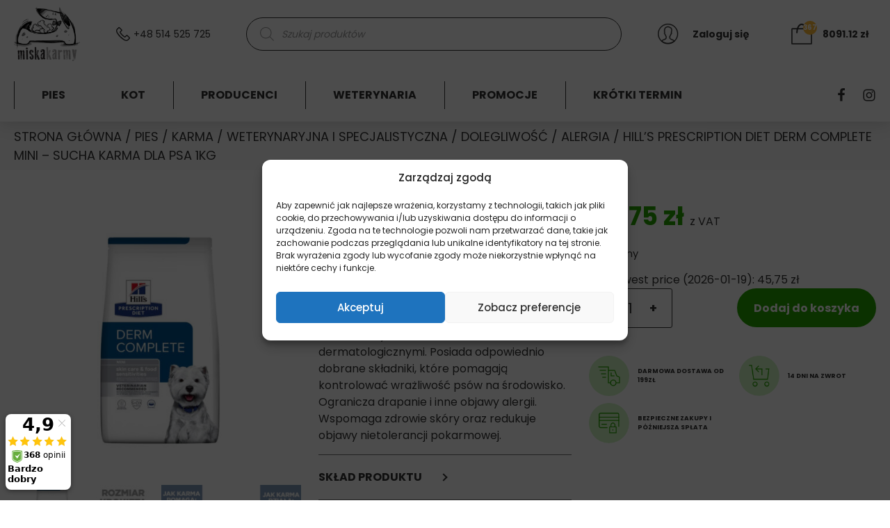

--- FILE ---
content_type: text/html; charset=UTF-8
request_url: https://miskakarmy.pl/produkt/hills-prescription-diet-derm-complete-mini-sucha-karma-dla-psa-1kg/
body_size: 33297
content:
<!doctype html>
<html lang="pl-PL">
<head>
    <script>
window.dataLayer = window.dataLayer || [];
window.mm_visible_products_list = [];
window.mm_visible_products_id_sku_map = {};
            window.mm_single_product_data = { 
                'name': 'Hill\'s Prescription Diet Derm Complete Mini - sucha karma dla psa 1kg',
                'id': 'HP_46_1',
                'price': '45.75',
                'brand': 'Hill\'s',
                'category': 'PIES', 
                'variant': '1kg',
                'typ': 'pies',
                'dimension9': '1kg'
            };
            
dataLayer.push({ 
    'pageType': 'product',
    'ecommerce': { 
        'currencyCode': 'PLN',
        'products': [ 
                                { 
                'name': 'Hill\'s Prescription Diet Derm Complete Mini - sucha karma dla psa 1kg',
                'id': 'HP_46_1',
                'price': '45.75',
                'brand': 'Hill\'s',
                'category': 'PIES', 
                'variant': '1kg',
                'typ': 'pies',
                'dimension9': '1kg'
            }
                ]
    } 
});


</script>    <meta charset="UTF-8">
    <meta name="format-detection" content="telephone=no">
    <meta name="viewport" content="width=device-width, initial-scale=1">
    <link rel="profile" href="https://gmpg.org/xfn/11">
    <link rel="preload" href="https://miskakarmy.pl/wp-content/plugins/woocommerce/assets/fonts/star.woff" as="font" type="font/woff2" crossorigin />
    <meta name='robots' content='index, follow, max-image-preview:large, max-snippet:-1, max-video-preview:-1' />
	<style>img:is([sizes="auto" i], [sizes^="auto," i]) { contain-intrinsic-size: 3000px 1500px }</style>
	
	<!-- This site is optimized with the Yoast SEO plugin v23.5 - https://yoast.com/wordpress/plugins/seo/ -->
	<title>Hill&#039;s Prescription Diet Derm Complete Mini - MiskaKarmy.pl</title>
	<meta name="description" content="Hill&#039;s Prescription Diet Derm Complete Mini w MiskaKarmy.pl to: ✅ Wysyłka nawet w 24 godziny ✅ 14 dni na zwrot ✅ Bezpieczne zakupy" />
	<link rel="canonical" href="https://miskakarmy.pl/produkt/hills-prescription-diet-derm-complete-mini-sucha-karma-dla-psa-1kg/" />
	<meta property="og:locale" content="pl_PL" />
	<meta property="og:type" content="article" />
	<meta property="og:title" content="Hill&#039;s Prescription Diet Derm Complete Mini - MiskaKarmy.pl" />
	<meta property="og:description" content="Hill&#039;s Prescription Diet Derm Complete Mini w MiskaKarmy.pl to: ✅ Wysyłka nawet w 24 godziny ✅ 14 dni na zwrot ✅ Bezpieczne zakupy" />
	<meta property="og:url" content="https://miskakarmy.pl/produkt/hills-prescription-diet-derm-complete-mini-sucha-karma-dla-psa-1kg/" />
	<meta property="og:site_name" content="MiskaKarmy.pl" />
	<meta property="article:publisher" content="https://www.facebook.com/miskakarmypl" />
	<meta property="article:modified_time" content="2026-01-19T12:40:36+00:00" />
	<meta property="og:image" content="https://miskakarmy.pl/wp-content/uploads/2023/08/dermcomplete_mini.jpg" />
	<meta property="og:image:width" content="800" />
	<meta property="og:image:height" content="800" />
	<meta property="og:image:type" content="image/jpeg" />
	<meta name="twitter:card" content="summary_large_image" />
	<meta name="twitter:label1" content="Szacowany czas czytania" />
	<meta name="twitter:data1" content="3 minuty" />
	<script type="application/ld+json" class="yoast-schema-graph">{"@context":"https://schema.org","@graph":[{"@type":"WebPage","@id":"https://miskakarmy.pl/produkt/hills-prescription-diet-derm-complete-mini-sucha-karma-dla-psa-1kg/","url":"https://miskakarmy.pl/produkt/hills-prescription-diet-derm-complete-mini-sucha-karma-dla-psa-1kg/","name":"Hill's Prescription Diet Derm Complete Mini - MiskaKarmy.pl","isPartOf":{"@id":"https://miskakarmy.pl/#website"},"primaryImageOfPage":{"@id":"https://miskakarmy.pl/produkt/hills-prescription-diet-derm-complete-mini-sucha-karma-dla-psa-1kg/#primaryimage"},"image":{"@id":"https://miskakarmy.pl/produkt/hills-prescription-diet-derm-complete-mini-sucha-karma-dla-psa-1kg/#primaryimage"},"thumbnailUrl":"https://miskakarmy.pl/wp-content/uploads/2023/08/dermcomplete_mini.jpg","datePublished":"2023-08-04T17:14:33+00:00","dateModified":"2026-01-19T12:40:36+00:00","description":"Hill's Prescription Diet Derm Complete Mini w MiskaKarmy.pl to: ✅ Wysyłka nawet w 24 godziny ✅ 14 dni na zwrot ✅ Bezpieczne zakupy","breadcrumb":{"@id":"https://miskakarmy.pl/produkt/hills-prescription-diet-derm-complete-mini-sucha-karma-dla-psa-1kg/#breadcrumb"},"inLanguage":"pl-PL","potentialAction":[{"@type":"ReadAction","target":["https://miskakarmy.pl/produkt/hills-prescription-diet-derm-complete-mini-sucha-karma-dla-psa-1kg/"]}]},{"@type":"ImageObject","inLanguage":"pl-PL","@id":"https://miskakarmy.pl/produkt/hills-prescription-diet-derm-complete-mini-sucha-karma-dla-psa-1kg/#primaryimage","url":"https://miskakarmy.pl/wp-content/uploads/2023/08/dermcomplete_mini.jpg","contentUrl":"https://miskakarmy.pl/wp-content/uploads/2023/08/dermcomplete_mini.jpg","width":800,"height":800,"caption":"Hill's - Derm - Complete - Mini - Dla - Psa -Miskakarmy.pl"},{"@type":"BreadcrumbList","@id":"https://miskakarmy.pl/produkt/hills-prescription-diet-derm-complete-mini-sucha-karma-dla-psa-1kg/#breadcrumb","itemListElement":[{"@type":"ListItem","position":1,"name":"Strona główna","item":"https://miskakarmy.pl/"},{"@type":"ListItem","position":2,"name":"Sklep","item":"https://miskakarmy.pl/sklep/"},{"@type":"ListItem","position":3,"name":"Hill&#8217;s Prescription Diet Derm Complete Mini &#8211; sucha karma dla psa 1kg"}]},{"@type":"WebSite","@id":"https://miskakarmy.pl/#website","url":"https://miskakarmy.pl/","name":"MiskaKarmy.pl","description":"MiskaKarmy.pl - najlepsza karma dla Twojego pupila","potentialAction":[{"@type":"SearchAction","target":{"@type":"EntryPoint","urlTemplate":"https://miskakarmy.pl/?s={search_term_string}"},"query-input":{"@type":"PropertyValueSpecification","valueRequired":true,"valueName":"search_term_string"}}],"inLanguage":"pl-PL"}]}</script>
	<!-- / Yoast SEO plugin. -->


<link rel='dns-prefetch' href='//www.googletagmanager.com' />
<script type="text/javascript">
/* <![CDATA[ */
window._wpemojiSettings = {"baseUrl":"https:\/\/s.w.org\/images\/core\/emoji\/16.0.1\/72x72\/","ext":".png","svgUrl":"https:\/\/s.w.org\/images\/core\/emoji\/16.0.1\/svg\/","svgExt":".svg","source":{"concatemoji":"https:\/\/miskakarmy.pl\/wp-includes\/js\/wp-emoji-release.min.js?ver=6.8.2"}};
/*! This file is auto-generated */
!function(s,n){var o,i,e;function c(e){try{var t={supportTests:e,timestamp:(new Date).valueOf()};sessionStorage.setItem(o,JSON.stringify(t))}catch(e){}}function p(e,t,n){e.clearRect(0,0,e.canvas.width,e.canvas.height),e.fillText(t,0,0);var t=new Uint32Array(e.getImageData(0,0,e.canvas.width,e.canvas.height).data),a=(e.clearRect(0,0,e.canvas.width,e.canvas.height),e.fillText(n,0,0),new Uint32Array(e.getImageData(0,0,e.canvas.width,e.canvas.height).data));return t.every(function(e,t){return e===a[t]})}function u(e,t){e.clearRect(0,0,e.canvas.width,e.canvas.height),e.fillText(t,0,0);for(var n=e.getImageData(16,16,1,1),a=0;a<n.data.length;a++)if(0!==n.data[a])return!1;return!0}function f(e,t,n,a){switch(t){case"flag":return n(e,"\ud83c\udff3\ufe0f\u200d\u26a7\ufe0f","\ud83c\udff3\ufe0f\u200b\u26a7\ufe0f")?!1:!n(e,"\ud83c\udde8\ud83c\uddf6","\ud83c\udde8\u200b\ud83c\uddf6")&&!n(e,"\ud83c\udff4\udb40\udc67\udb40\udc62\udb40\udc65\udb40\udc6e\udb40\udc67\udb40\udc7f","\ud83c\udff4\u200b\udb40\udc67\u200b\udb40\udc62\u200b\udb40\udc65\u200b\udb40\udc6e\u200b\udb40\udc67\u200b\udb40\udc7f");case"emoji":return!a(e,"\ud83e\udedf")}return!1}function g(e,t,n,a){var r="undefined"!=typeof WorkerGlobalScope&&self instanceof WorkerGlobalScope?new OffscreenCanvas(300,150):s.createElement("canvas"),o=r.getContext("2d",{willReadFrequently:!0}),i=(o.textBaseline="top",o.font="600 32px Arial",{});return e.forEach(function(e){i[e]=t(o,e,n,a)}),i}function t(e){var t=s.createElement("script");t.src=e,t.defer=!0,s.head.appendChild(t)}"undefined"!=typeof Promise&&(o="wpEmojiSettingsSupports",i=["flag","emoji"],n.supports={everything:!0,everythingExceptFlag:!0},e=new Promise(function(e){s.addEventListener("DOMContentLoaded",e,{once:!0})}),new Promise(function(t){var n=function(){try{var e=JSON.parse(sessionStorage.getItem(o));if("object"==typeof e&&"number"==typeof e.timestamp&&(new Date).valueOf()<e.timestamp+604800&&"object"==typeof e.supportTests)return e.supportTests}catch(e){}return null}();if(!n){if("undefined"!=typeof Worker&&"undefined"!=typeof OffscreenCanvas&&"undefined"!=typeof URL&&URL.createObjectURL&&"undefined"!=typeof Blob)try{var e="postMessage("+g.toString()+"("+[JSON.stringify(i),f.toString(),p.toString(),u.toString()].join(",")+"));",a=new Blob([e],{type:"text/javascript"}),r=new Worker(URL.createObjectURL(a),{name:"wpTestEmojiSupports"});return void(r.onmessage=function(e){c(n=e.data),r.terminate(),t(n)})}catch(e){}c(n=g(i,f,p,u))}t(n)}).then(function(e){for(var t in e)n.supports[t]=e[t],n.supports.everything=n.supports.everything&&n.supports[t],"flag"!==t&&(n.supports.everythingExceptFlag=n.supports.everythingExceptFlag&&n.supports[t]);n.supports.everythingExceptFlag=n.supports.everythingExceptFlag&&!n.supports.flag,n.DOMReady=!1,n.readyCallback=function(){n.DOMReady=!0}}).then(function(){return e}).then(function(){var e;n.supports.everything||(n.readyCallback(),(e=n.source||{}).concatemoji?t(e.concatemoji):e.wpemoji&&e.twemoji&&(t(e.twemoji),t(e.wpemoji)))}))}((window,document),window._wpemojiSettings);
/* ]]> */
</script>
<link rel='stylesheet' id='woocommerce-dpd-blocks-integration-editor-css' href='https://miskakarmy.pl/wp-content/plugins/woocommerce-dpd/build/style-point-selection-block.css?ver=1760883377' type='text/css' media='all' />
<style id='wp-emoji-styles-inline-css' type='text/css'>

	img.wp-smiley, img.emoji {
		display: inline !important;
		border: none !important;
		box-shadow: none !important;
		height: 1em !important;
		width: 1em !important;
		margin: 0 0.07em !important;
		vertical-align: -0.1em !important;
		background: none !important;
		padding: 0 !important;
	}
</style>
<link rel='stylesheet' id='wp-block-library-css' href='https://miskakarmy.pl/wp-includes/css/dist/block-library/style.min.css?ver=6.8.2' type='text/css' media='all' />
<style id='classic-theme-styles-inline-css' type='text/css'>
/*! This file is auto-generated */
.wp-block-button__link{color:#fff;background-color:#32373c;border-radius:9999px;box-shadow:none;text-decoration:none;padding:calc(.667em + 2px) calc(1.333em + 2px);font-size:1.125em}.wp-block-file__button{background:#32373c;color:#fff;text-decoration:none}
</style>
<style id='global-styles-inline-css' type='text/css'>
:root{--wp--preset--aspect-ratio--square: 1;--wp--preset--aspect-ratio--4-3: 4/3;--wp--preset--aspect-ratio--3-4: 3/4;--wp--preset--aspect-ratio--3-2: 3/2;--wp--preset--aspect-ratio--2-3: 2/3;--wp--preset--aspect-ratio--16-9: 16/9;--wp--preset--aspect-ratio--9-16: 9/16;--wp--preset--color--black: #000000;--wp--preset--color--cyan-bluish-gray: #abb8c3;--wp--preset--color--white: #ffffff;--wp--preset--color--pale-pink: #f78da7;--wp--preset--color--vivid-red: #cf2e2e;--wp--preset--color--luminous-vivid-orange: #ff6900;--wp--preset--color--luminous-vivid-amber: #fcb900;--wp--preset--color--light-green-cyan: #7bdcb5;--wp--preset--color--vivid-green-cyan: #00d084;--wp--preset--color--pale-cyan-blue: #8ed1fc;--wp--preset--color--vivid-cyan-blue: #0693e3;--wp--preset--color--vivid-purple: #9b51e0;--wp--preset--color--green: #26A400;--wp--preset--color--blue: #526DFF;--wp--preset--gradient--vivid-cyan-blue-to-vivid-purple: linear-gradient(135deg,rgba(6,147,227,1) 0%,rgb(155,81,224) 100%);--wp--preset--gradient--light-green-cyan-to-vivid-green-cyan: linear-gradient(135deg,rgb(122,220,180) 0%,rgb(0,208,130) 100%);--wp--preset--gradient--luminous-vivid-amber-to-luminous-vivid-orange: linear-gradient(135deg,rgba(252,185,0,1) 0%,rgba(255,105,0,1) 100%);--wp--preset--gradient--luminous-vivid-orange-to-vivid-red: linear-gradient(135deg,rgba(255,105,0,1) 0%,rgb(207,46,46) 100%);--wp--preset--gradient--very-light-gray-to-cyan-bluish-gray: linear-gradient(135deg,rgb(238,238,238) 0%,rgb(169,184,195) 100%);--wp--preset--gradient--cool-to-warm-spectrum: linear-gradient(135deg,rgb(74,234,220) 0%,rgb(151,120,209) 20%,rgb(207,42,186) 40%,rgb(238,44,130) 60%,rgb(251,105,98) 80%,rgb(254,248,76) 100%);--wp--preset--gradient--blush-light-purple: linear-gradient(135deg,rgb(255,206,236) 0%,rgb(152,150,240) 100%);--wp--preset--gradient--blush-bordeaux: linear-gradient(135deg,rgb(254,205,165) 0%,rgb(254,45,45) 50%,rgb(107,0,62) 100%);--wp--preset--gradient--luminous-dusk: linear-gradient(135deg,rgb(255,203,112) 0%,rgb(199,81,192) 50%,rgb(65,88,208) 100%);--wp--preset--gradient--pale-ocean: linear-gradient(135deg,rgb(255,245,203) 0%,rgb(182,227,212) 50%,rgb(51,167,181) 100%);--wp--preset--gradient--electric-grass: linear-gradient(135deg,rgb(202,248,128) 0%,rgb(113,206,126) 100%);--wp--preset--gradient--midnight: linear-gradient(135deg,rgb(2,3,129) 0%,rgb(40,116,252) 100%);--wp--preset--font-size--small: 13px;--wp--preset--font-size--medium: 20px;--wp--preset--font-size--large: 36px;--wp--preset--font-size--x-large: 42px;--wp--preset--spacing--20: 0.44rem;--wp--preset--spacing--30: 0.67rem;--wp--preset--spacing--40: 1rem;--wp--preset--spacing--50: 1.5rem;--wp--preset--spacing--60: 2.25rem;--wp--preset--spacing--70: 3.38rem;--wp--preset--spacing--80: 5.06rem;--wp--preset--shadow--natural: 6px 6px 9px rgba(0, 0, 0, 0.2);--wp--preset--shadow--deep: 12px 12px 50px rgba(0, 0, 0, 0.4);--wp--preset--shadow--sharp: 6px 6px 0px rgba(0, 0, 0, 0.2);--wp--preset--shadow--outlined: 6px 6px 0px -3px rgba(255, 255, 255, 1), 6px 6px rgba(0, 0, 0, 1);--wp--preset--shadow--crisp: 6px 6px 0px rgba(0, 0, 0, 1);}:where(.is-layout-flex){gap: 0.5em;}:where(.is-layout-grid){gap: 0.5em;}body .is-layout-flex{display: flex;}.is-layout-flex{flex-wrap: wrap;align-items: center;}.is-layout-flex > :is(*, div){margin: 0;}body .is-layout-grid{display: grid;}.is-layout-grid > :is(*, div){margin: 0;}:where(.wp-block-columns.is-layout-flex){gap: 2em;}:where(.wp-block-columns.is-layout-grid){gap: 2em;}:where(.wp-block-post-template.is-layout-flex){gap: 1.25em;}:where(.wp-block-post-template.is-layout-grid){gap: 1.25em;}.has-black-color{color: var(--wp--preset--color--black) !important;}.has-cyan-bluish-gray-color{color: var(--wp--preset--color--cyan-bluish-gray) !important;}.has-white-color{color: var(--wp--preset--color--white) !important;}.has-pale-pink-color{color: var(--wp--preset--color--pale-pink) !important;}.has-vivid-red-color{color: var(--wp--preset--color--vivid-red) !important;}.has-luminous-vivid-orange-color{color: var(--wp--preset--color--luminous-vivid-orange) !important;}.has-luminous-vivid-amber-color{color: var(--wp--preset--color--luminous-vivid-amber) !important;}.has-light-green-cyan-color{color: var(--wp--preset--color--light-green-cyan) !important;}.has-vivid-green-cyan-color{color: var(--wp--preset--color--vivid-green-cyan) !important;}.has-pale-cyan-blue-color{color: var(--wp--preset--color--pale-cyan-blue) !important;}.has-vivid-cyan-blue-color{color: var(--wp--preset--color--vivid-cyan-blue) !important;}.has-vivid-purple-color{color: var(--wp--preset--color--vivid-purple) !important;}.has-black-background-color{background-color: var(--wp--preset--color--black) !important;}.has-cyan-bluish-gray-background-color{background-color: var(--wp--preset--color--cyan-bluish-gray) !important;}.has-white-background-color{background-color: var(--wp--preset--color--white) !important;}.has-pale-pink-background-color{background-color: var(--wp--preset--color--pale-pink) !important;}.has-vivid-red-background-color{background-color: var(--wp--preset--color--vivid-red) !important;}.has-luminous-vivid-orange-background-color{background-color: var(--wp--preset--color--luminous-vivid-orange) !important;}.has-luminous-vivid-amber-background-color{background-color: var(--wp--preset--color--luminous-vivid-amber) !important;}.has-light-green-cyan-background-color{background-color: var(--wp--preset--color--light-green-cyan) !important;}.has-vivid-green-cyan-background-color{background-color: var(--wp--preset--color--vivid-green-cyan) !important;}.has-pale-cyan-blue-background-color{background-color: var(--wp--preset--color--pale-cyan-blue) !important;}.has-vivid-cyan-blue-background-color{background-color: var(--wp--preset--color--vivid-cyan-blue) !important;}.has-vivid-purple-background-color{background-color: var(--wp--preset--color--vivid-purple) !important;}.has-black-border-color{border-color: var(--wp--preset--color--black) !important;}.has-cyan-bluish-gray-border-color{border-color: var(--wp--preset--color--cyan-bluish-gray) !important;}.has-white-border-color{border-color: var(--wp--preset--color--white) !important;}.has-pale-pink-border-color{border-color: var(--wp--preset--color--pale-pink) !important;}.has-vivid-red-border-color{border-color: var(--wp--preset--color--vivid-red) !important;}.has-luminous-vivid-orange-border-color{border-color: var(--wp--preset--color--luminous-vivid-orange) !important;}.has-luminous-vivid-amber-border-color{border-color: var(--wp--preset--color--luminous-vivid-amber) !important;}.has-light-green-cyan-border-color{border-color: var(--wp--preset--color--light-green-cyan) !important;}.has-vivid-green-cyan-border-color{border-color: var(--wp--preset--color--vivid-green-cyan) !important;}.has-pale-cyan-blue-border-color{border-color: var(--wp--preset--color--pale-cyan-blue) !important;}.has-vivid-cyan-blue-border-color{border-color: var(--wp--preset--color--vivid-cyan-blue) !important;}.has-vivid-purple-border-color{border-color: var(--wp--preset--color--vivid-purple) !important;}.has-vivid-cyan-blue-to-vivid-purple-gradient-background{background: var(--wp--preset--gradient--vivid-cyan-blue-to-vivid-purple) !important;}.has-light-green-cyan-to-vivid-green-cyan-gradient-background{background: var(--wp--preset--gradient--light-green-cyan-to-vivid-green-cyan) !important;}.has-luminous-vivid-amber-to-luminous-vivid-orange-gradient-background{background: var(--wp--preset--gradient--luminous-vivid-amber-to-luminous-vivid-orange) !important;}.has-luminous-vivid-orange-to-vivid-red-gradient-background{background: var(--wp--preset--gradient--luminous-vivid-orange-to-vivid-red) !important;}.has-very-light-gray-to-cyan-bluish-gray-gradient-background{background: var(--wp--preset--gradient--very-light-gray-to-cyan-bluish-gray) !important;}.has-cool-to-warm-spectrum-gradient-background{background: var(--wp--preset--gradient--cool-to-warm-spectrum) !important;}.has-blush-light-purple-gradient-background{background: var(--wp--preset--gradient--blush-light-purple) !important;}.has-blush-bordeaux-gradient-background{background: var(--wp--preset--gradient--blush-bordeaux) !important;}.has-luminous-dusk-gradient-background{background: var(--wp--preset--gradient--luminous-dusk) !important;}.has-pale-ocean-gradient-background{background: var(--wp--preset--gradient--pale-ocean) !important;}.has-electric-grass-gradient-background{background: var(--wp--preset--gradient--electric-grass) !important;}.has-midnight-gradient-background{background: var(--wp--preset--gradient--midnight) !important;}.has-small-font-size{font-size: var(--wp--preset--font-size--small) !important;}.has-medium-font-size{font-size: var(--wp--preset--font-size--medium) !important;}.has-large-font-size{font-size: var(--wp--preset--font-size--large) !important;}.has-x-large-font-size{font-size: var(--wp--preset--font-size--x-large) !important;}
:where(.wp-block-post-template.is-layout-flex){gap: 1.25em;}:where(.wp-block-post-template.is-layout-grid){gap: 1.25em;}
:where(.wp-block-columns.is-layout-flex){gap: 2em;}:where(.wp-block-columns.is-layout-grid){gap: 2em;}
:root :where(.wp-block-pullquote){font-size: 1.5em;line-height: 1.6;}
</style>
<link rel='stylesheet' id='wcpf-plugin-style-css' href='https://miskakarmy.pl/wp-content/plugins/woocommerce-product-filters/assets/prod/styles/plugin.css?ver=6.8.2' type='text/css' media='all' />
<link rel='stylesheet' id='photoswipe-css' href='https://miskakarmy.pl/wp-content/plugins/woocommerce/assets/css/photoswipe/photoswipe.min.css?ver=10.0.4' type='text/css' media='all' />
<link rel='stylesheet' id='photoswipe-default-skin-css' href='https://miskakarmy.pl/wp-content/plugins/woocommerce/assets/css/photoswipe/default-skin/default-skin.min.css?ver=10.0.4' type='text/css' media='all' />
<link rel='stylesheet' id='woocommerce-layout-css' href='https://miskakarmy.pl/wp-content/plugins/woocommerce/assets/css/woocommerce-layout.css?ver=10.0.4' type='text/css' media='all' />
<link rel='stylesheet' id='woocommerce-smallscreen-css' href='https://miskakarmy.pl/wp-content/plugins/woocommerce/assets/css/woocommerce-smallscreen.css?ver=10.0.4' type='text/css' media='only screen and (max-width: 768px)' />
<link rel='stylesheet' id='woocommerce-general-css' href='https://miskakarmy.pl/wp-content/plugins/woocommerce/assets/css/woocommerce.css?ver=10.0.4' type='text/css' media='all' />
<style id='woocommerce-inline-inline-css' type='text/css'>
.woocommerce form .form-row .required { visibility: visible; }
</style>
<link rel='stylesheet' id='cmplz-general-css' href='https://miskakarmy.pl/wp-content/plugins/complianz-gdpr-premium/assets/css/cookieblocker.min.css?ver=1760883404' type='text/css' media='all' />
<link rel='stylesheet' id='wc-prl-css-css' href='https://miskakarmy.pl/wp-content/plugins/woocommerce-product-recommendations/assets/css/frontend/woocommerce.css?ver=1.4.9' type='text/css' media='all' />
<link rel='stylesheet' id='wccs-public-css' href='https://miskakarmy.pl/wp-content/plugins/easy-woocommerce-discounts-pro/public/css/wccs-public.min.css?ver=6.8.2' type='text/css' media='all' />
<link rel='stylesheet' id='yith-wacp-frontend-css' href='https://miskakarmy.pl/wp-content/plugins/yith-woocommerce-added-to-cart-popup/assets/css/wacp-frontend.css?ver=1.7.1' type='text/css' media='all' />
<style id='yith-wacp-frontend-inline-css' type='text/css'>

                #yith-wacp-popup .yith-wacp-content a.button {
                        background: #26a400;
                        color: #ffffff;
                }
                #yith-wacp-popup .yith-wacp-content a.button:hover {
                        background: #ffffff;
                        color: #26a400;
                }
</style>
<link rel='stylesheet' id='brands-styles-css' href='https://miskakarmy.pl/wp-content/plugins/woocommerce/assets/css/brands.css?ver=10.0.4' type='text/css' media='all' />
<link rel='stylesheet' id='dgwt-wcas-style-css' href='https://miskakarmy.pl/wp-content/plugins/ajax-search-for-woocommerce/assets/css/style.min.css?ver=1.30.0' type='text/css' media='all' />
<link rel='stylesheet' id='miskakarmy-style-css' href='https://miskakarmy.pl/wp-content/themes/miska-karmy/style.css?v=1.0.0&#038;ver=6.8.2' type='text/css' media='all' />
<link rel='stylesheet' id='safi_autocomplete_search_styles-css' href='https://miskakarmy.pl/wp-content/themes/miska-karmy/inc/autocomplete-search-field/css/autocomplete-search.css?ver=6.8.2' type='text/css' media='all' />
<link rel='stylesheet' id='safi-custom-styles-css' href='https://miskakarmy.pl/wp-content/themes/miska-karmy/inc/custom-css/custom-style.css?ver=6.8.2' type='text/css' media='all' />
<link rel='stylesheet' id='flexible-shipping-free-shipping-css' href='https://miskakarmy.pl/wp-content/plugins/flexible-shipping/assets/dist/css/free-shipping.css?ver=5.3.3.2' type='text/css' media='all' />
<link rel='stylesheet' id='payu-gateway-css' href='https://miskakarmy.pl/wp-content/plugins/woo-payu-payment-gateway/assets/css/payu-gateway.css?ver=2.6.1' type='text/css' media='all' />
<link rel='stylesheet' id='select2-css' href='https://miskakarmy.pl/wp-content/plugins/woocommerce/assets/css/select2.css?ver=10.0.4' type='text/css' media='all' />
<link rel='stylesheet' id='woovr-frontend-css' href='https://miskakarmy.pl/wp-content/plugins/wpc-variations-radio-buttons/assets/css/frontend.css?ver=3.6.0' type='text/css' media='all' />
<script type="text/javascript" src="https://miskakarmy.pl/wp-includes/js/jquery/jquery.min.js?ver=3.7.1" id="jquery-core-js"></script>
<script type="text/javascript" src="https://miskakarmy.pl/wp-includes/js/jquery/jquery-migrate.min.js?ver=3.4.1" id="jquery-migrate-js"></script>
<script type="text/javascript" src="https://miskakarmy.pl/wp-content/plugins/woocommerce-product-filters/assets/prod/scripts/polyfills.js?ver=6.8.2" id="wcpf-plugin-polyfills-script-js"></script>
<script type="text/javascript" src="https://miskakarmy.pl/wp-includes/js/jquery/ui/core.min.js?ver=1.13.3" id="jquery-ui-core-js"></script>
<script type="text/javascript" src="https://miskakarmy.pl/wp-includes/js/jquery/ui/mouse.min.js?ver=1.13.3" id="jquery-ui-mouse-js"></script>
<script type="text/javascript" src="https://miskakarmy.pl/wp-includes/js/jquery/ui/slider.min.js?ver=1.13.3" id="jquery-ui-slider-js"></script>
<script type="text/javascript" src="https://miskakarmy.pl/wp-content/plugins/woocommerce-product-filters/assets/prod/scripts/front-vendor.js?ver=6.8.2" id="wcpf-plugin-vendor-script-js"></script>
<script type="text/javascript" src="https://miskakarmy.pl/wp-includes/js/underscore.min.js?ver=1.13.7" id="underscore-js"></script>
<script type="text/javascript" id="wp-util-js-extra">
/* <![CDATA[ */
var _wpUtilSettings = {"ajax":{"url":"\/wp-admin\/admin-ajax.php"}};
/* ]]> */
</script>
<script type="text/javascript" src="https://miskakarmy.pl/wp-includes/js/wp-util.min.js?ver=6.8.2" id="wp-util-js"></script>
<script type="text/javascript" src="https://miskakarmy.pl/wp-content/plugins/woocommerce/assets/js/accounting/accounting.min.js?ver=0.4.2" id="accounting-js"></script>
<script type="text/javascript" id="wcpf-plugin-script-js-extra">
/* <![CDATA[ */
var WCPFData = {"registerEntities":{"Project":{"id":"Project","class":"WooCommerce_Product_Filter_Plugin\\Entity","post_type":"wcpf_project","label":"Project","default_options":{"urlNavigation":"query","filteringStarts":"auto","urlNavigationOptions":[],"useComponents":["pagination","sorting","results-count","page-title","breadcrumb"],"paginationAjax":true,"sortingAjax":true,"productsContainerSelector":".products","paginationSelector":".woocommerce-pagination","resultCountSelector":".woocommerce-result-count","sortingSelector":".woocommerce-ordering","pageTitleSelector":".woocommerce-products-header__title","breadcrumbSelector":".woocommerce-breadcrumb","multipleContainersForProducts":true},"is_grouped":true,"editor_component_class":"WooCommerce_Product_Filter_Plugin\\Project\\Editor_Component","filter_component_class":"WooCommerce_Product_Filter_Plugin\\Project\\Filter_Component","variations":false},"BoxListField":{"id":"BoxListField","class":"WooCommerce_Product_Filter_Plugin\\Entity","post_type":"wcpf_item","label":"Box List","default_options":{"itemsSource":"attribute","itemsDisplay":"all","queryType":"or","itemsDisplayHierarchical":true,"displayHierarchicalCollapsed":false,"displayTitle":true,"displayToggleContent":true,"defaultToggleState":"show","cssClass":"","actionForEmptyOptions":"hide","displayProductCount":true,"productCountPolicy":"for-option-only","multiSelect":true,"boxSize":"45px"},"is_grouped":false,"editor_component_class":"WooCommerce_Product_Filter_Plugin\\Field\\Box_list\\Editor_Component","filter_component_class":"WooCommerce_Product_Filter_Plugin\\Field\\Box_List\\Filter_Component","variations":true},"CheckBoxListField":{"id":"CheckBoxListField","class":"WooCommerce_Product_Filter_Plugin\\Entity","post_type":"wcpf_item","label":"Checkbox","default_options":{"itemsSource":"attribute","itemsDisplay":"all","queryType":"or","itemsDisplayHierarchical":true,"displayHierarchicalCollapsed":false,"displayTitle":true,"displayToggleContent":true,"defaultToggleState":"show","cssClass":"","actionForEmptyOptions":"hide","displayProductCount":true,"productCountPolicy":"for-option-only","seeMoreOptionsBy":"scrollbar","heightOfVisibleContent":12},"is_grouped":false,"editor_component_class":"WooCommerce_Product_Filter_Plugin\\Field\\Check_Box_List\\Editor_Component","filter_component_class":"WooCommerce_Product_Filter_Plugin\\Field\\Check_Box_List\\Filter_Component","variations":true},"DropDownListField":{"id":"DropDownListField","class":"WooCommerce_Product_Filter_Plugin\\Entity","post_type":"wcpf_item","label":"Drop Down","default_options":{"itemsSource":"attribute","itemsDisplay":"all","queryType":"or","itemsDisplayHierarchical":true,"displayHierarchicalCollapsed":false,"displayTitle":true,"displayToggleContent":true,"defaultToggleState":"show","cssClass":"","actionForEmptyOptions":"hide","displayProductCount":true,"productCountPolicy":"for-option-only","titleItemReset":"Show all"},"is_grouped":false,"editor_component_class":"WooCommerce_Product_Filter_Plugin\\Field\\Drop_Down_List\\Editor_Component","filter_component_class":"WooCommerce_Product_Filter_Plugin\\Field\\Drop_Down_List\\Filter_Component","variations":true},"ButtonField":{"id":"ButtonField","class":"WooCommerce_Product_Filter_Plugin\\Entity","post_type":"wcpf_item","label":"Button","default_options":{"cssClass":"","action":"reset"},"is_grouped":false,"editor_component_class":"WooCommerce_Product_Filter_Plugin\\Field\\Button\\Editor_Component","filter_component_class":"WooCommerce_Product_Filter_Plugin\\Field\\Button\\Filter_Component","variations":true},"ColorListField":{"id":"ColorListField","class":"WooCommerce_Product_Filter_Plugin\\Entity","post_type":"wcpf_item","label":"Colors","default_options":{"itemsSource":"attribute","itemsDisplay":"all","queryType":"or","itemsDisplayHierarchical":true,"displayHierarchicalCollapsed":false,"displayTitle":true,"displayToggleContent":true,"defaultToggleState":"show","cssClass":"","actionForEmptyOptions":"hide","displayProductCount":true,"productCountPolicy":"for-option-only","optionKey":"colors"},"is_grouped":false,"editor_component_class":"WooCommerce_Product_Filter_Plugin\\Field\\Color_List\\Editor_Component","filter_component_class":"WooCommerce_Product_Filter_Plugin\\Field\\Color_List\\Filter_Component","variations":true},"RadioListField":{"id":"RadioListField","class":"WooCommerce_Product_Filter_Plugin\\Entity","post_type":"wcpf_item","label":"Radio","default_options":{"itemsSource":"attribute","itemsDisplay":"all","queryType":"or","itemsDisplayHierarchical":true,"displayHierarchicalCollapsed":false,"displayTitle":true,"displayToggleContent":true,"defaultToggleState":"show","cssClass":"","actionForEmptyOptions":"hide","displayProductCount":true,"productCountPolicy":"for-option-only","titleItemReset":"Show all","seeMoreOptionsBy":"scrollbar","heightOfVisibleContent":12},"is_grouped":false,"editor_component_class":"WooCommerce_Product_Filter_Plugin\\Field\\Radio_List\\Editor_Component","filter_component_class":"WooCommerce_Product_Filter_Plugin\\Field\\Radio_List\\Filter_Component","variations":true},"TextListField":{"id":"TextListField","class":"WooCommerce_Product_Filter_Plugin\\Entity","post_type":"wcpf_item","label":"Text List","default_options":{"itemsSource":"attribute","itemsDisplay":"all","queryType":"or","itemsDisplayHierarchical":true,"displayHierarchicalCollapsed":false,"displayTitle":true,"displayToggleContent":true,"defaultToggleState":"show","cssClass":"","actionForEmptyOptions":"hide","displayProductCount":true,"productCountPolicy":"for-option-only","multiSelect":true,"useInlineStyle":false},"is_grouped":false,"editor_component_class":"WooCommerce_Product_Filter_Plugin\\Field\\Text_List\\Editor_Component","filter_component_class":"WooCommerce_Product_Filter_Plugin\\Field\\Text_List\\Filter_Component","variations":true},"PriceSliderField":{"id":"PriceSliderField","class":"WooCommerce_Product_Filter_Plugin\\Entity","post_type":"wcpf_item","label":"Price slider","default_options":{"minPriceOptionKey":"min-price","maxPriceOptionKey":"max-price","optionKey":"price","optionKeyFormat":"dash","cssClass":"","displayMinMaxInput":true,"displayTitle":true,"displayToggleContent":true,"defaultToggleState":"show","displayPriceLabel":true},"is_grouped":false,"editor_component_class":"WooCommerce_Product_Filter_Plugin\\Field\\Price_Slider\\Editor_Component","filter_component_class":"WooCommerce_Product_Filter_Plugin\\Field\\Price_Slider\\Filter_Component","variations":false},"SimpleBoxLayout":{"id":"SimpleBoxLayout","class":"WooCommerce_Product_Filter_Plugin\\Entity","post_type":"wcpf_item","label":"Simple Box","default_options":{"displayToggleContent":true,"defaultToggleState":"show","cssClass":""},"is_grouped":true,"editor_component_class":"WooCommerce_Product_Filter_Plugin\\Layout\\Simple_Box\\Editor_Component","filter_component_class":"WooCommerce_Product_Filter_Plugin\\Layout\\Simple_Box\\Filter_Component","variations":false},"ColumnsLayout":{"id":"ColumnsLayout","class":"WooCommerce_Product_Filter_Plugin\\Entity","post_type":"wcpf_item","label":"Columns","default_options":{"columns":[{"entities":[],"options":{"width":"50%"}}]},"is_grouped":true,"editor_component_class":"WooCommerce_Product_Filter_Plugin\\Layout\\Columns\\Editor_Component","filter_component_class":"WooCommerce_Product_Filter_Plugin\\Layout\\Columns\\Filter_Component","variations":false}},"messages":{"selectNoMatchesFound":"Brak pasuj\u0105cych wynik\u00f3w"},"selectors":{"productsContainer":".products","paginationContainer":".woocommerce-pagination","resultCount":".woocommerce-result-count","sorting":".woocommerce-ordering","pageTitle":".woocommerce-products-header__title","breadcrumb":".woocommerce-breadcrumb"},"pageUrl":"https:\/\/miskakarmy.pl\/produkt\/hills-prescription-diet-derm-complete-mini-sucha-karma-dla-psa-1kg\/","isPaged":"","scriptAfterProductsUpdate":"","scrollTop":"no","priceFormat":{"currencyFormatNumDecimals":0,"currencyFormatSymbol":"&#122;&#322;","currencyFormatDecimalSep":",","currencyFormatThousandSep":" ","currencyFormat":"%v&nbsp;%s"}};
/* ]]> */
</script>
<script type="text/javascript" src="https://miskakarmy.pl/wp-content/plugins/woocommerce-product-filters/assets/prod/scripts/plugin.js?ver=6.8.2" id="wcpf-plugin-script-js"></script>
<script type="text/javascript" src="https://miskakarmy.pl/wp-content/plugins/woocommerce/assets/js/jquery-blockui/jquery.blockUI.min.js?ver=2.7.0-wc.10.0.4" id="jquery-blockui-js" defer="defer" data-wp-strategy="defer"></script>
<script type="text/javascript" id="wc-add-to-cart-js-extra">
/* <![CDATA[ */
var wc_add_to_cart_params = {"ajax_url":"\/wp-admin\/admin-ajax.php","wc_ajax_url":"\/?wc-ajax=%%endpoint%%","i18n_view_cart":"Koszyk","cart_url":"https:\/\/miskakarmy.pl\/koszyk\/","is_cart":"","cart_redirect_after_add":"no"};
/* ]]> */
</script>
<script type="text/javascript" src="https://miskakarmy.pl/wp-content/plugins/woocommerce/assets/js/frontend/add-to-cart.min.js?ver=10.0.4" id="wc-add-to-cart-js" defer="defer" data-wp-strategy="defer"></script>
<script type="text/javascript" src="https://miskakarmy.pl/wp-content/plugins/woocommerce/assets/js/zoom/jquery.zoom.min.js?ver=1.7.21-wc.10.0.4" id="zoom-js" defer="defer" data-wp-strategy="defer"></script>
<script type="text/javascript" src="https://miskakarmy.pl/wp-content/plugins/woocommerce/assets/js/flexslider/jquery.flexslider.min.js?ver=2.7.2-wc.10.0.4" id="flexslider-js" defer="defer" data-wp-strategy="defer"></script>
<script type="text/javascript" src="https://miskakarmy.pl/wp-content/plugins/woocommerce/assets/js/photoswipe/photoswipe.min.js?ver=4.1.1-wc.10.0.4" id="photoswipe-js" defer="defer" data-wp-strategy="defer"></script>
<script type="text/javascript" src="https://miskakarmy.pl/wp-content/plugins/woocommerce/assets/js/photoswipe/photoswipe-ui-default.min.js?ver=4.1.1-wc.10.0.4" id="photoswipe-ui-default-js" defer="defer" data-wp-strategy="defer"></script>
<script type="text/javascript" id="wc-single-product-js-extra">
/* <![CDATA[ */
var wc_single_product_params = {"i18n_required_rating_text":"Prosz\u0119 wybra\u0107 ocen\u0119","i18n_rating_options":["1 z 5 gwiazdek","2 z 5 gwiazdek","3 z 5 gwiazdek","4 z 5 gwiazdek","5 z 5 gwiazdek"],"i18n_product_gallery_trigger_text":"Wy\u015bwietl pe\u0142noekranow\u0105 galeri\u0119 obrazk\u00f3w","review_rating_required":"yes","flexslider":{"rtl":false,"animation":"slide","smoothHeight":true,"directionNav":false,"controlNav":"thumbnails","slideshow":false,"animationSpeed":500,"animationLoop":false,"allowOneSlide":false},"zoom_enabled":"1","zoom_options":[],"photoswipe_enabled":"1","photoswipe_options":{"shareEl":false,"closeOnScroll":false,"history":false,"hideAnimationDuration":0,"showAnimationDuration":0},"flexslider_enabled":"1"};
/* ]]> */
</script>
<script type="text/javascript" src="https://miskakarmy.pl/wp-content/plugins/woocommerce/assets/js/frontend/single-product.min.js?ver=10.0.4" id="wc-single-product-js" defer="defer" data-wp-strategy="defer"></script>
<script type="text/javascript" src="https://miskakarmy.pl/wp-content/plugins/woocommerce/assets/js/js-cookie/js.cookie.min.js?ver=2.1.4-wc.10.0.4" id="js-cookie-js" defer="defer" data-wp-strategy="defer"></script>
<script type="text/javascript" id="woocommerce-js-extra">
/* <![CDATA[ */
var woocommerce_params = {"ajax_url":"\/wp-admin\/admin-ajax.php","wc_ajax_url":"\/?wc-ajax=%%endpoint%%","i18n_password_show":"Poka\u017c has\u0142o","i18n_password_hide":"Ukryj has\u0142o"};
/* ]]> */
</script>
<script type="text/javascript" src="https://miskakarmy.pl/wp-content/plugins/woocommerce/assets/js/frontend/woocommerce.min.js?ver=10.0.4" id="woocommerce-js" defer="defer" data-wp-strategy="defer"></script>

<!-- Google tag (gtag.js) snippet added by Site Kit -->

<!-- Google Analytics snippet added by Site Kit -->
<script type="text/javascript" id="google_gtagjs-js-before">
/* <![CDATA[ */
	
		window['gtag_enable_tcf_support'] = false;
window.dataLayer = window.dataLayer || [];
function gtag(){
	dataLayer.push(arguments);
}
gtag('set', 'ads_data_redaction', false);
gtag('set', 'url_passthrough', true);
gtag('consent', 'default', {
	'security_storage': "granted",
	'functionality_storage': "granted",
	'personalization_storage': "denied",
	'analytics_storage': 'denied',
	'ad_storage': "denied",
	'ad_user_data': 'denied',
	'ad_personalization': 'denied',
});

document.addEventListener("cmplz_fire_categories", function (e) {
	function gtag(){
		dataLayer.push(arguments);
	}
	var consentedCategories = e.detail.categories;
	let preferences = 'denied';
	let statistics = 'denied';
	let marketing = 'denied';

	if (cmplz_in_array( 'preferences', consentedCategories )) {
		preferences = 'granted';
	}

	if (cmplz_in_array( 'statistics', consentedCategories )) {
		statistics = 'granted';
	}

	if (cmplz_in_array( 'marketing', consentedCategories )) {
		marketing = 'granted';
	}
	gtag('consent', 'update', {
		'security_storage': "granted",
		'functionality_storage': "granted",
		'personalization_storage': preferences,
		'analytics_storage': statistics,
		'ad_storage': marketing,
		'ad_user_data': marketing,
		'ad_personalization': marketing,
	});
});

document.addEventListener("cmplz_revoke", function (e) {
	gtag('consent', 'update', {
		'security_storage': "granted",
		'functionality_storage': "granted",
		'personalization_storage': "denied",
		'analytics_storage': 'denied',
		'ad_storage': "denied",
		'ad_user_data': 'denied',
		'ad_personalization': 'denied',
	});
});
	
	
/* ]]> */
</script>
<script type="text/javascript" src="https://www.googletagmanager.com/gtag/js?id=GT-P3F9L5X7" id="google_gtagjs-js" async></script>
<script type="text/javascript" id="google_gtagjs-js-after">
/* <![CDATA[ */
window.dataLayer = window.dataLayer || [];function gtag(){dataLayer.push(arguments);}
gtag("set","linker",{"domains":["miskakarmy.pl"]});
gtag("js", new Date());
gtag("set", "developer_id.dZTNiMT", true);
gtag("config", "GT-P3F9L5X7");
/* ]]> */
</script>

<!-- End Google tag (gtag.js) snippet added by Site Kit -->
<script type="text/javascript" id="wc-settings-dep-in-header-js-after">
/* <![CDATA[ */
console.warn( "Scripts that have a dependency on [wc-blocks-checkout] must be loaded in the footer, woocommerce-dpd-blocks-integration-frontend was registered to load in the header, but has been switched to load in the footer instead. See https://github.com/woocommerce/woocommerce-gutenberg-products-block/pull/5059" );
console.warn( "Scripts that have a dependency on [wc-settings, wc-blocks-checkout] must be loaded in the footer, automatewoo-marketing-optin-editor-script was registered to load in the header, but has been switched to load in the footer instead. See https://github.com/woocommerce/woocommerce-gutenberg-products-block/pull/5059" );
/* ]]> */
</script>
<link rel="https://api.w.org/" href="https://miskakarmy.pl/wp-json/" /><link rel="alternate" title="JSON" type="application/json" href="https://miskakarmy.pl/wp-json/wp/v2/product/71222" /><link rel="EditURI" type="application/rsd+xml" title="RSD" href="https://miskakarmy.pl/xmlrpc.php?rsd" />
<meta name="generator" content="WordPress 6.8.2" />
<meta name="generator" content="WooCommerce 10.0.4" />
<link rel='shortlink' href='https://miskakarmy.pl/?p=71222' />
<link rel="alternate" title="oEmbed (JSON)" type="application/json+oembed" href="https://miskakarmy.pl/wp-json/oembed/1.0/embed?url=https%3A%2F%2Fmiskakarmy.pl%2Fprodukt%2Fhills-prescription-diet-derm-complete-mini-sucha-karma-dla-psa-1kg%2F" />
<link rel="alternate" title="oEmbed (XML)" type="text/xml+oembed" href="https://miskakarmy.pl/wp-json/oembed/1.0/embed?url=https%3A%2F%2Fmiskakarmy.pl%2Fprodukt%2Fhills-prescription-diet-derm-complete-mini-sucha-karma-dla-psa-1kg%2F&#038;format=xml" />
<meta name="generator" content="Site Kit by Google 1.147.0" />
<!-- This website runs the Product Feed PRO for WooCommerce by AdTribes.io plugin - version 13.4.1.3 -->
			<style>.cmplz-hidden {
					display: none !important;
				}</style>
<style>
.wccs-countdown-timer-title { color: #000000; }.wccs-countdown-timer-title { font-size: 20px; }.flipdown.flipdown__theme-dark .rotor-group-heading:before { color: #000000; }.flipdown.flipdown__theme-dark .rotor,
			.flipdown.flipdown__theme-dark .rotor-top,
			.flipdown.flipdown__theme-dark .rotor-leaf-front { color: #FFFFFF; }.flipdown.flipdown__theme-dark .rotor,
			.flipdown.flipdown__theme-dark .rotor-top,
			.flipdown.flipdown__theme-dark .rotor-leaf-front { background-color: #151515; }.flipdown.flipdown__theme-dark .rotor-bottom,
			.flipdown.flipdown__theme-dark .rotor-leaf-rear { color: #EFEFEF; }.flipdown.flipdown__theme-dark .rotor-bottom,
			.flipdown.flipdown__theme-dark .rotor-leaf-rear { background-color: #202020; }.flipdown.flipdown__theme-dark .rotor:after { border-color: #151515; }
</style>
		<script>
			document.documentElement.className = document.documentElement.className.replace('no-js', 'js');
		</script>
				<style>
			.no-js img.lazyload {
				display: none;
			}

			figure.wp-block-image img.lazyloading {
				min-width: 150px;
			}

						.lazyload, .lazyloading {
				opacity: 0;
			}

			.lazyloaded {
				opacity: 1;
				transition: opacity 400ms;
				transition-delay: 0ms;
			}

					</style>
				<style>
			.dgwt-wcas-ico-magnifier,.dgwt-wcas-ico-magnifier-handler{max-width:20px}.dgwt-wcas-search-wrapp{max-width:600px}		</style>
			<noscript><style>.woocommerce-product-gallery{ opacity: 1 !important; }</style></noscript>
	<style>.easypack_show_geowidget {
                                  background:  #FCC905 !important;
                                }</style>    <!-- Google optimize -->
    <script async src="https://www.googleoptimize.com/optimize.js?id=OPT-KC7QRLX"></script>
    <!-- End Google optimize -->

    <!-- Google Tag Manager -->
    <script>(function(w,d,s,l,i){w[l]=w[l]||[];w[l].push({'gtm.start':
                new Date().getTime(),event:'gtm.js'});var f=d.getElementsByTagName(s)[0],
            j=d.createElement(s),dl=l!='dataLayer'?'&l='+l:'';j.async=true;j.src=
            'https://www.googletagmanager.com/gtm.js?id='+i+dl;f.parentNode.insertBefore(j,f);
        })(window,document,'script','dataLayer','GTM-NFDQR54');</script>
    <!-- End Google Tag Manager -->

    <!-- FB domain verification -->
    <meta name="facebook-domain-verification" content="3y2q3n2z65ejdg15snoyzd0zv3e3df" />
    <!-- End FB domain verification -->
</head>
<body class="wp-singular product-template-default single single-product postid-71222 wp-theme-miska-karmy theme-miska-karmy woocommerce woocommerce-page woocommerce-no-js" data-shop-url="https://miskakarmy.pl/sklep/" onselectstart="return false" onselect="return false" oncopy="return false">
<!-- Google Tag Manager (noscript) -->
<noscript><iframe src="https://www.googletagmanager.com/ns.html?id=GTM-NFDQR54"
                  height="0" width="0" style="display:none;visibility:hidden"></iframe></noscript>
<!-- End Google Tag Manager (noscript) -->
    <a class="skip-link screen-reader-text" href="#main">
        Skocz do treści    </a>
            <header class="site-header">
    <div class="wrapper">
        <div class="top-bar">
            <a href="https://miskakarmy.pl" class="site-logo">
                <img width="300" height="247" data-src="https://miskakarmy.pl/wp-content/uploads/2022/04/miskakarmy-logo-300x247-1.png" class="attachment-medium size-medium lazyload" alt="" decoding="async" data-srcset="https://miskakarmy.pl/wp-content/uploads/2022/04/miskakarmy-logo-300x247-1.png 300w, https://miskakarmy.pl/wp-content/uploads/2022/04/miskakarmy-logo-300x247-1-64x53.png 64w" data-sizes="(max-width: 300px) 100vw, 300px" src="[data-uri]" style="--smush-placeholder-width: 300px; --smush-placeholder-aspect-ratio: 300/247;" />            </a>
            <span class="link-with-icon">
                <svg class="icon">
                    <use xlink:href="https://miskakarmy.pl/wp-content/themes/miska-karmy/images/svg/svg-map.svg#phone"></use>
                </svg>
                <a href="tel:+48 514 525 725" class="link-inverse">
                    +48 514 525 725                </a>
            </span>

            <div  class="dgwt-wcas-search-wrapp dgwt-wcas-no-submit woocommerce dgwt-wcas-style-solaris js-dgwt-wcas-layout-classic dgwt-wcas-layout-classic js-dgwt-wcas-mobile-overlay-enabled">
		<form class="dgwt-wcas-search-form" role="search" action="https://miskakarmy.pl/" method="get">
		<div class="dgwt-wcas-sf-wrapp">
							<svg class="dgwt-wcas-ico-magnifier" xmlns="http://www.w3.org/2000/svg"
					 xmlns:xlink="http://www.w3.org/1999/xlink" x="0px" y="0px"
					 viewBox="0 0 51.539 51.361" xml:space="preserve">
		             <path 						 d="M51.539,49.356L37.247,35.065c3.273-3.74,5.272-8.623,5.272-13.983c0-11.742-9.518-21.26-21.26-21.26 S0,9.339,0,21.082s9.518,21.26,21.26,21.26c5.361,0,10.244-1.999,13.983-5.272l14.292,14.292L51.539,49.356z M2.835,21.082 c0-10.176,8.249-18.425,18.425-18.425s18.425,8.249,18.425,18.425S31.436,39.507,21.26,39.507S2.835,31.258,2.835,21.082z"/>
				</svg>
							<label class="screen-reader-text"
				   for="dgwt-wcas-search-input-1">Wyszukiwarka produktów</label>

			<input id="dgwt-wcas-search-input-1"
				   type="search"
				   class="dgwt-wcas-search-input"
				   name="s"
				   value=""
				   placeholder="Szukaj produktów"
				   autocomplete="off"
							/>
			<div class="dgwt-wcas-preloader"></div>

			<div class="dgwt-wcas-voice-search"></div>

			
			<input type="hidden" name="post_type" value="product"/>
			<input type="hidden" name="dgwt_wcas" value="1"/>

			
					</div>
	</form>
</div>

            <!--
            <form id="searchform" class="search-form" method="get" action="">
                <input type="text" class="search-field" name="s" onkeyup="autocompleteSearch(this)" placeholder="Szukaj w sklepie..." value="">
                <div id="safi-autocomplete-search-results" onclick="closeAutocompleteSearchResults(this)"></div>
                <input type="hidden" name="post_type" value="product" />
                <input type="submit" value="Szukaj">
            </form>
            -->
            <div class="menu-shop">
                <a href="/moje-konto/" class="menu-account">
                    <svg class="icon">
                        <use xlink:href="https://miskakarmy.pl/wp-content/themes/miska-karmy/images/svg/svg-map.svg#account"></use>
                    </svg>
                    <span class="state-login">Moje konto</span>
                    <span class="state-logout">Zaloguj się</span>
                </a>
                <div id="mini-cart-container">
                        <a 
        class="minicart-contents" 
        href="https://miskakarmy.pl/koszyk/" title="Koszyk">
                <span class="minicart-contents-count">367</span>
                <span>8091.12</span>
        <span>zł</span>
    </a>
                    </div>
            </div>
            <button class="menu-toggle" aria-controls="primary-menu" aria-expanded="false">
                <span class="menu-toggle-open"></span>
            </button>
        </div>
        <div class="main-bar">
            <nav id="site-navigation" class="menu-block">
                <div class="menu-menu-kategorii-container"><ul id="main-menu" class="menu"><li id="menu-item-17064" class="menu-item menu-item-type-taxonomy menu-item-object-product_cat current-product-ancestor current-menu-parent current-product-parent menu-item-has-children menu-item-17064"><a href="https://miskakarmy.pl/kategoria-produktu/pies/">PIES</a>
<ul class="sub-menu">
	<li id="menu-item-17067" class="menu-item menu-item-type-taxonomy menu-item-object-product_cat current-product-ancestor current-menu-parent current-product-parent menu-item-has-children menu-item-17067"><a href="https://miskakarmy.pl/kategoria-produktu/pies/karma/">KARMA</a>
	<ul class="sub-menu">
		<li id="menu-item-17073" class="menu-item menu-item-type-taxonomy menu-item-object-product_cat current-product-ancestor current-menu-parent current-product-parent menu-item-17073"><a href="https://miskakarmy.pl/kategoria-produktu/pies/karma/sucha-karma-dla-psa/">SUCHA</a><div class="menu-promoted-products"><div class="menu-promoted-products-item"><a href="https://miskakarmy.pl/produkt/karma-dla-psa-eden-country-kaczka-jagniecina-krolik-dziczyzna/"><img width="150" height="150" data-src="https://miskakarmy.pl/wp-content/uploads/2020/05/karma-dla-psa-eden-country-kaczka-jagniecina-krolik-dziczyzna-150x150.jpg" class="attachment-150x150 size-150x150 wp-post-image lazyload" alt="Eden – Country - karma sucha – 12kg – MiskaKarmy.pl" decoding="async" data-srcset="https://miskakarmy.pl/wp-content/uploads/2020/05/karma-dla-psa-eden-country-kaczka-jagniecina-krolik-dziczyzna-150x150.jpg 150w, https://miskakarmy.pl/wp-content/uploads/2020/05/karma-dla-psa-eden-country-kaczka-jagniecina-krolik-dziczyzna-100x100.jpg 100w" data-sizes="(max-width: 150px) 100vw, 150px" src="[data-uri]" style="--smush-placeholder-width: 150px; --smush-placeholder-aspect-ratio: 150/150;" /><h3>Eden Holistic Country Cuisine &#8211; sucha karma dla psa</h3></a></div><div class="menu-promoted-products-item"><a href="https://miskakarmy.pl/produkt/brit-care-adult-medium-breed-lamb-rice-sucha-karma-dla-psa/"><img width="150" height="150" data-src="https://miskakarmy.pl/wp-content/uploads/2020/05/Brit-Care-Adult-Medium-Breed-Lamb-Rice-sucha-karma-dla-psa-3kg-12kg-miskakarmypl-150x150.png" class="attachment-150x150 size-150x150 wp-post-image lazyload" alt="Brit Care Adult Medium Breed Lamb &amp; Rice - sucha karma dla psa 3kg, 12kg miskakarmypl" decoding="async" data-srcset="https://miskakarmy.pl/wp-content/uploads/2020/05/Brit-Care-Adult-Medium-Breed-Lamb-Rice-sucha-karma-dla-psa-3kg-12kg-miskakarmypl-150x150.png 150w, https://miskakarmy.pl/wp-content/uploads/2020/05/Brit-Care-Adult-Medium-Breed-Lamb-Rice-sucha-karma-dla-psa-3kg-12kg-miskakarmypl-100x100.png 100w" data-sizes="(max-width: 150px) 100vw, 150px" src="[data-uri]" style="--smush-placeholder-width: 150px; --smush-placeholder-aspect-ratio: 150/150;" /><h3>Brit Care Adult Medium Breed Lamb &#038; Rice &#8211; sucha karma dla psa</h3></a></div><div class="menu-promoted-products-item"><a href="https://miskakarmy.pl/produkt/royal-canin-maxi-adult-sucha-karma-dla-psow-doroslych-ras-duzych/"><img width="150" height="150" data-src="https://miskakarmy.pl/wp-content/uploads/2020/05/royal-canin-maxi-adult-sucha-karma-miskakarmypl-150x150.png" class="attachment-150x150 size-150x150 wp-post-image lazyload" alt="Royal Canin - Maxi Adult - sucha karma - MiskaKarmy.pl" decoding="async" data-srcset="https://miskakarmy.pl/wp-content/uploads/2020/05/royal-canin-maxi-adult-sucha-karma-miskakarmypl-150x150.png 150w, https://miskakarmy.pl/wp-content/uploads/2020/05/royal-canin-maxi-adult-sucha-karma-miskakarmypl-100x100.png 100w" data-sizes="(max-width: 150px) 100vw, 150px" src="[data-uri]" style="--smush-placeholder-width: 150px; --smush-placeholder-aspect-ratio: 150/150;" /><h3>Royal Canin Maxi Adult &#8211; sucha karma dla psów dorosłych ras dużych</h3></a></div></div></li>
		<li id="menu-item-17076" class="menu-item menu-item-type-taxonomy menu-item-object-product_cat menu-item-17076"><a href="https://miskakarmy.pl/kategoria-produktu/pies/karma/mokra-karma-dla-psa/">MOKRA</a><div class="menu-promoted-products"><div class="menu-promoted-products-item"><a href="https://miskakarmy.pl/produkt/dolina-noteci-superfood-kaczka-i-przepiorka/"><img width="150" height="150" data-src="https://miskakarmy.pl/wp-content/uploads/2020/05/dolina-noteci-superfood-400g-x-6_2-e1636140465534-150x150.jpg" class="attachment-150x150 size-150x150 wp-post-image lazyload" alt="Dolina Noteci - Premium - Superfood Kaczka - Pies - Karma - Mokra - 400g - MiskaKarmy.pl" decoding="async" data-srcset="https://miskakarmy.pl/wp-content/uploads/2020/05/dolina-noteci-superfood-400g-x-6_2-e1636140465534-150x150.jpg 150w, https://miskakarmy.pl/wp-content/uploads/2020/05/dolina-noteci-superfood-400g-x-6_2-e1636140465534-300x300.jpg 300w, https://miskakarmy.pl/wp-content/uploads/2020/05/dolina-noteci-superfood-400g-x-6_2-e1636140465534-500x500.jpg 500w, https://miskakarmy.pl/wp-content/uploads/2020/05/dolina-noteci-superfood-400g-x-6_2-e1636140465534-400x400.jpg 400w, https://miskakarmy.pl/wp-content/uploads/2020/05/dolina-noteci-superfood-400g-x-6_2-e1636140465534-100x100.jpg 100w, https://miskakarmy.pl/wp-content/uploads/2020/05/dolina-noteci-superfood-400g-x-6_2-e1636140465534.jpg 661w" data-sizes="(max-width: 150px) 100vw, 150px" src="[data-uri]" style="--smush-placeholder-width: 150px; --smush-placeholder-aspect-ratio: 150/150;" /><h3>Dolina Noteci Superfood Kaczka i Przepiórka &#8211; puszka dla psa</h3></a></div><div class="menu-promoted-products-item"><a href="https://miskakarmy.pl/produkt/karma-mokra-dla-psa-eden-country-kaczka-jagniecina-krolik-dziczyzna/"><img width="150" height="150" data-src="https://miskakarmy.pl/wp-content/uploads/2020/05/karma-dla-psow-eden-country-kaczka-jagniecina-krolik-dziczyzna-628x800-1-150x150.jpg" class="attachment-150x150 size-150x150 wp-post-image lazyload" alt="Eden – Country - karma mokra – 400g – MiskaKarmy.pl" decoding="async" data-srcset="https://miskakarmy.pl/wp-content/uploads/2020/05/karma-dla-psow-eden-country-kaczka-jagniecina-krolik-dziczyzna-628x800-1-150x150.jpg 150w, https://miskakarmy.pl/wp-content/uploads/2020/05/karma-dla-psow-eden-country-kaczka-jagniecina-krolik-dziczyzna-628x800-1-100x100.jpg 100w" data-sizes="(max-width: 150px) 100vw, 150px" src="[data-uri]" style="--smush-placeholder-width: 150px; --smush-placeholder-aspect-ratio: 150/150;" /><h3>Eden Holistic Country Cuisine 400g</h3></a></div><div class="menu-promoted-products-item"><a href="https://miskakarmy.pl/produkt/animonda-grancarno-adult-koktajl-miesny/"><img width="150" height="150" data-src="https://miskakarmy.pl/wp-content/uploads/2020/05/csm_82730-animonda-GranCarno-Adult-Multifleisch-Cocktail_f1e47eea2e-150x150.png" class="attachment-150x150 size-150x150 wp-post-image lazyload" alt="Animonda - GranCarno - Adult - Koktail Mięsny - Pies - Karma - Mokra - 400g - MiskaKarmy.pl" decoding="async" data-srcset="https://miskakarmy.pl/wp-content/uploads/2020/05/csm_82730-animonda-GranCarno-Adult-Multifleisch-Cocktail_f1e47eea2e-150x150.png 150w, https://miskakarmy.pl/wp-content/uploads/2020/05/csm_82730-animonda-GranCarno-Adult-Multifleisch-Cocktail_f1e47eea2e-100x100.png 100w" data-sizes="(max-width: 150px) 100vw, 150px" src="[data-uri]" style="--smush-placeholder-width: 150px; --smush-placeholder-aspect-ratio: 150/150;" /><h3>Animonda GranCarno Adult Koktajl Mięsny &#8211; puszka dla psa</h3></a></div></div></li>
		<li id="menu-item-17077" class="menu-item menu-item-type-taxonomy menu-item-object-product_cat menu-item-17077"><a href="https://miskakarmy.pl/kategoria-produktu/pies/karma/polwilgotna/">PÓŁWILGOTNA</a><div class="menu-promoted-products"><div class="menu-promoted-products-item"><a href="https://miskakarmy.pl/produkt/karma-polwilgotna-dla-psa-eden-kaczka-i-zoladki/"><img width="150" height="150" data-src="https://miskakarmy.pl/wp-content/uploads/2020/12/polwilgotna-dla-psa-eden-kaczka-zoladki-front10kg-150x150.jpg" class="attachment-150x150 size-150x150 wp-post-image lazyload" alt="Eden półwilgotna Kaczka i Żołądki - karma dla psów - 10kg - MiskaKarmy.pl" decoding="async" data-srcset="https://miskakarmy.pl/wp-content/uploads/2020/12/polwilgotna-dla-psa-eden-kaczka-zoladki-front10kg-150x150.jpg 150w, https://miskakarmy.pl/wp-content/uploads/2020/12/polwilgotna-dla-psa-eden-kaczka-zoladki-front10kg-300x300.jpg 300w, https://miskakarmy.pl/wp-content/uploads/2020/12/polwilgotna-dla-psa-eden-kaczka-zoladki-front10kg-768x768.jpg 768w, https://miskakarmy.pl/wp-content/uploads/2020/12/polwilgotna-dla-psa-eden-kaczka-zoladki-front10kg-500x500.jpg 500w, https://miskakarmy.pl/wp-content/uploads/2020/12/polwilgotna-dla-psa-eden-kaczka-zoladki-front10kg-400x400.jpg 400w, https://miskakarmy.pl/wp-content/uploads/2020/12/polwilgotna-dla-psa-eden-kaczka-zoladki-front10kg-100x100.jpg 100w, https://miskakarmy.pl/wp-content/uploads/2020/12/polwilgotna-dla-psa-eden-kaczka-zoladki-front10kg-64x64.jpg 64w, https://miskakarmy.pl/wp-content/uploads/2020/12/polwilgotna-dla-psa-eden-kaczka-zoladki-front10kg.jpg 1000w" data-sizes="(max-width: 150px) 100vw, 150px" src="[data-uri]" style="--smush-placeholder-width: 150px; --smush-placeholder-aspect-ratio: 150/150;" /><h3>Eden Holistic Kaczka i Żołądki &#8211; półwilgotna karma dla psa</h3></a></div><div class="menu-promoted-products-item"><a href="https://miskakarmy.pl/produkt/karma-polwilgotna-dla-psa-eden-dzik-i-bazant/"><img width="150" height="150" data-src="https://miskakarmy.pl/wp-content/uploads/2019/11/karma-polwilgotna-dla-psa-eden-dzik-i-bazant-554x800-150x150.jpg" class="attachment-150x150 size-150x150 wp-post-image lazyload" alt="Eden – Dzik Bażant - karma polwilgotna - 6kg – MiskaKarmy.pl" decoding="async" data-srcset="https://miskakarmy.pl/wp-content/uploads/2019/11/karma-polwilgotna-dla-psa-eden-dzik-i-bazant-554x800-150x150.jpg 150w, https://miskakarmy.pl/wp-content/uploads/2019/11/karma-polwilgotna-dla-psa-eden-dzik-i-bazant-554x800-300x300.jpg 300w, https://miskakarmy.pl/wp-content/uploads/2019/11/karma-polwilgotna-dla-psa-eden-dzik-i-bazant-554x800-100x100.jpg 100w" data-sizes="(max-width: 150px) 100vw, 150px" src="[data-uri]" style="--smush-placeholder-width: 150px; --smush-placeholder-aspect-ratio: 150/150;" /><h3>Eden Holistic Dzik i Bażant &#8211; półwilgotna karma dla psa</h3></a></div></div></li>
		<li id="menu-item-17079" class="menu-item menu-item-type-taxonomy menu-item-object-product_cat current-product-ancestor current-menu-parent current-product-parent menu-item-17079"><a href="https://miskakarmy.pl/kategoria-produktu/pies/karma/weterynaryjna-karma/">WETERYNARYJNA I SPECJALISTYCZNA</a><div class="menu-promoted-products"><div class="menu-promoted-products-item"><a href="https://miskakarmy.pl/produkt/hills-prescription-diet-z-d-mini/"><img width="150" height="150" data-src="https://miskakarmy.pl/wp-content/uploads/2020/11/pd-canine-prescription-diet-zd-mini-original-dry-productShot_zoom-150x150.webp" class="attachment-150x150 size-150x150 wp-post-image lazyload" alt="Hill’s – Prescription – Z/D Mini - Pies - karma sucha – 1,5kg – MiskaKarmy.pl" decoding="async" data-srcset="https://miskakarmy.pl/wp-content/uploads/2020/11/pd-canine-prescription-diet-zd-mini-original-dry-productShot_zoom-150x150.webp 150w, https://miskakarmy.pl/wp-content/uploads/2020/11/pd-canine-prescription-diet-zd-mini-original-dry-productShot_zoom-300x300.webp 300w, https://miskakarmy.pl/wp-content/uploads/2020/11/pd-canine-prescription-diet-zd-mini-original-dry-productShot_zoom-1024x1024.webp 1024w, https://miskakarmy.pl/wp-content/uploads/2020/11/pd-canine-prescription-diet-zd-mini-original-dry-productShot_zoom-768x768.webp 768w, https://miskakarmy.pl/wp-content/uploads/2020/11/pd-canine-prescription-diet-zd-mini-original-dry-productShot_zoom-500x500.webp 500w, https://miskakarmy.pl/wp-content/uploads/2020/11/pd-canine-prescription-diet-zd-mini-original-dry-productShot_zoom-400x400.webp 400w, https://miskakarmy.pl/wp-content/uploads/2020/11/pd-canine-prescription-diet-zd-mini-original-dry-productShot_zoom-100x100.webp 100w, https://miskakarmy.pl/wp-content/uploads/2020/11/pd-canine-prescription-diet-zd-mini-original-dry-productShot_zoom-64x64.webp 64w, https://miskakarmy.pl/wp-content/uploads/2020/11/pd-canine-prescription-diet-zd-mini-original-dry-productShot_zoom.webp 1500w" data-sizes="(max-width: 150px) 100vw, 150px" src="[data-uri]" style="--smush-placeholder-width: 150px; --smush-placeholder-aspect-ratio: 150/150;" /><h3>Hill&#8217;s Prescription Diet Z/D Mini &#8211; sucha karma dla psa</h3></a></div><div class="menu-promoted-products-item"><a href="https://miskakarmy.pl/produkt/royal-canin-gastro-intestinal-2/"><img width="150" height="150" data-src="https://miskakarmy.pl/wp-content/uploads/2020/05/110696_pla_elvetis_royalcanin_veterinarydiet_canine_gastointestinal_7_5kg_hs_01_3-2-150x150.jpg" class="attachment-150x150 size-150x150 wp-post-image lazyload" alt="Royal Canin – gastrointestinal- Pies - karma - sucha – 15kg – MiskaKarmy.pl" decoding="async" data-srcset="https://miskakarmy.pl/wp-content/uploads/2020/05/110696_pla_elvetis_royalcanin_veterinarydiet_canine_gastointestinal_7_5kg_hs_01_3-2-150x150.jpg 150w, https://miskakarmy.pl/wp-content/uploads/2020/05/110696_pla_elvetis_royalcanin_veterinarydiet_canine_gastointestinal_7_5kg_hs_01_3-2-300x300.jpg 300w, https://miskakarmy.pl/wp-content/uploads/2020/05/110696_pla_elvetis_royalcanin_veterinarydiet_canine_gastointestinal_7_5kg_hs_01_3-2-100x100.jpg 100w, https://miskakarmy.pl/wp-content/uploads/2020/05/110696_pla_elvetis_royalcanin_veterinarydiet_canine_gastointestinal_7_5kg_hs_01_3-2.jpg 400w" data-sizes="(max-width: 150px) 100vw, 150px" src="[data-uri]" style="--smush-placeholder-width: 150px; --smush-placeholder-aspect-ratio: 150/150;" /><h3>Royal Canin Gastrointestinal &#8211; sucha karma dla psa</h3></a></div><div class="menu-promoted-products-item"><a href="https://miskakarmy.pl/produkt/royal-canin-hypoallergenic-2/"><img width="150" height="150" data-src="https://miskakarmy.pl/wp-content/uploads/2020/05/81168_pla_elvetis_royalcanin_veterinaydiet_hypoallergenic_8-150x150.jpg" class="attachment-150x150 size-150x150 wp-post-image lazyload" alt="Royal Canin – Hypoallergenic - Pies - karma sucha –7kg – MiskaKarmy.pl" decoding="async" data-srcset="https://miskakarmy.pl/wp-content/uploads/2020/05/81168_pla_elvetis_royalcanin_veterinaydiet_hypoallergenic_8-150x150.jpg 150w, https://miskakarmy.pl/wp-content/uploads/2020/05/81168_pla_elvetis_royalcanin_veterinaydiet_hypoallergenic_8-100x100.jpg 100w, https://miskakarmy.pl/wp-content/uploads/2020/05/81168_pla_elvetis_royalcanin_veterinaydiet_hypoallergenic_8-300x300.jpg 300w, https://miskakarmy.pl/wp-content/uploads/2020/05/81168_pla_elvetis_royalcanin_veterinaydiet_hypoallergenic_8-250x250.jpg 250w, https://miskakarmy.pl/wp-content/uploads/2020/05/81168_pla_elvetis_royalcanin_veterinaydiet_hypoallergenic_8.jpg 400w" data-sizes="(max-width: 150px) 100vw, 150px" src="[data-uri]" style="--smush-placeholder-width: 150px; --smush-placeholder-aspect-ratio: 150/150;" /><h3>Royal Canin Hypoallergenic &#8211; sucha karma dla psów</h3></a></div></div></li>
		<li id="menu-item-17080" class="menu-item menu-item-type-taxonomy menu-item-object-product_cat menu-item-17080"><a href="https://miskakarmy.pl/kategoria-produktu/pies/karma/monobialkowa/">MONOBIAŁKOWA</a><div class="menu-promoted-products"><div class="menu-promoted-products-item"><a href="https://miskakarmy.pl/?post_type=product&#038;p=20754"><img width="150" height="150" data-src="https://miskakarmy.pl/wp-content/uploads/2020/06/karma-mokra-dla-psa-forthglade-jagniecina-150x150.jpg" class="attachment-150x150 size-150x150 wp-post-image lazyload" alt="Forthglade – Just Jagnięcina - karma mokra - 395g - MiskaKarmy.pl" decoding="async" data-srcset="https://miskakarmy.pl/wp-content/uploads/2020/06/karma-mokra-dla-psa-forthglade-jagniecina-150x150.jpg 150w, https://miskakarmy.pl/wp-content/uploads/2020/06/karma-mokra-dla-psa-forthglade-jagniecina-100x100.jpg 100w" data-sizes="(max-width: 150px) 100vw, 150px" src="[data-uri]" style="--smush-placeholder-width: 150px; --smush-placeholder-aspect-ratio: 150/150;" /><h3>Forthglade Just Jagnięcina 395g</h3></a></div><div class="menu-promoted-products-item"><a href="https://miskakarmy.pl/produkt/brit-mono-protein-turkey-sweet-potato-400g-puszka-dla-psa/"><img width="150" height="150" data-src="https://miskakarmy.pl/wp-content/uploads/2020/05/Brit-Mono-Protein-Turkey-Sweet-Potato-400g-puszka-dla-psa-miskakarmypl-150x150.png" class="attachment-150x150 size-150x150 wp-post-image lazyload" alt="Brit Mono Protein Turkey &amp; Sweet Potato - 400g puszka dla psa miskakarmypl" decoding="async" data-srcset="https://miskakarmy.pl/wp-content/uploads/2020/05/Brit-Mono-Protein-Turkey-Sweet-Potato-400g-puszka-dla-psa-miskakarmypl-150x150.png 150w, https://miskakarmy.pl/wp-content/uploads/2020/05/Brit-Mono-Protein-Turkey-Sweet-Potato-400g-puszka-dla-psa-miskakarmypl-100x100.png 100w" data-sizes="(max-width: 150px) 100vw, 150px" src="[data-uri]" style="--smush-placeholder-width: 150px; --smush-placeholder-aspect-ratio: 150/150;" /><h3>Brit Mono Protein Turkey &#038; Sweet Potato &#8211; 400g puszka dla psa</h3></a></div><div class="menu-promoted-products-item"><a href="https://miskakarmy.pl/produkt/karma-mokra-dla-psa-fish4dogs-mus-z-lososia/"><img width="150" height="150" data-src="https://miskakarmy.pl/wp-content/uploads/2020/05/karma-mokra-dla-psa-fish4dogs-mus-z-lososia-1-150x150.jpg" class="attachment-150x150 size-150x150 wp-post-image lazyload" alt="Fish4Dogs – Finest Losos Mus - karma mokra - 100g – MiskaKarmy.pl" decoding="async" data-srcset="https://miskakarmy.pl/wp-content/uploads/2020/05/karma-mokra-dla-psa-fish4dogs-mus-z-lososia-1-150x150.jpg 150w, https://miskakarmy.pl/wp-content/uploads/2020/05/karma-mokra-dla-psa-fish4dogs-mus-z-lososia-1-100x100.jpg 100w" data-sizes="(max-width: 150px) 100vw, 150px" src="[data-uri]" style="--smush-placeholder-width: 150px; --smush-placeholder-aspect-ratio: 150/150;" /><h3>Fish4Dogs Mus z Łososia &#8211; saszetka dla psa 100g</h3></a></div></div></li>
	</ul>
</li>
	<li id="menu-item-17068" class="menu-item menu-item-type-taxonomy menu-item-object-product_cat menu-item-17068"><a href="https://miskakarmy.pl/kategoria-produktu/pies/przysmaki/">PRZYSMAKI</a></li>
	<li id="menu-item-17070" class="menu-item menu-item-type-taxonomy menu-item-object-product_cat menu-item-17070"><a href="https://miskakarmy.pl/kategoria-produktu/pies/pies-suplementy-preparaty/">SUPLEMENTY I PREPARATY</a></li>
	<li id="menu-item-17071" class="menu-item menu-item-type-taxonomy menu-item-object-product_cat menu-item-17071"><a href="https://miskakarmy.pl/kategoria-produktu/pies/akcesoria-pies/">AKCESORIA</a></li>
</ul>
</li>
<li id="menu-item-17063" class="menu-item menu-item-type-taxonomy menu-item-object-product_cat menu-item-has-children menu-item-17063"><a href="https://miskakarmy.pl/kategoria-produktu/kot/">KOT</a>
<ul class="sub-menu">
	<li id="menu-item-17072" class="menu-item menu-item-type-taxonomy menu-item-object-product_cat menu-item-has-children menu-item-17072"><a href="https://miskakarmy.pl/kategoria-produktu/kot/karma-kot/">KARMA</a>
	<ul class="sub-menu">
		<li id="menu-item-17074" class="menu-item menu-item-type-taxonomy menu-item-object-product_cat menu-item-17074"><a href="https://miskakarmy.pl/kategoria-produktu/kot/karma-kot/sucha-karma-kot/">SUCHA</a><div class="menu-promoted-products"><div class="menu-promoted-products-item"><a href="https://miskakarmy.pl/produkt/royal-canin-kitten-sucha-karma-dla-kotow-do-12-miesiaca-zycia/"><img width="150" height="150" data-src="https://miskakarmy.pl/wp-content/uploads/2020/05/61193_pla_royalcanin_kitten_0-150x150.jpg" class="attachment-150x150 size-150x150 wp-post-image lazyload" alt="" decoding="async" data-srcset="https://miskakarmy.pl/wp-content/uploads/2020/05/61193_pla_royalcanin_kitten_0-150x150.jpg 150w, https://miskakarmy.pl/wp-content/uploads/2020/05/61193_pla_royalcanin_kitten_0-100x100.jpg 100w, https://miskakarmy.pl/wp-content/uploads/2020/05/61193_pla_royalcanin_kitten_0-300x300.jpg 300w, https://miskakarmy.pl/wp-content/uploads/2020/05/61193_pla_royalcanin_kitten_0-250x250.jpg 250w, https://miskakarmy.pl/wp-content/uploads/2020/05/61193_pla_royalcanin_kitten_0.jpg 400w" data-sizes="(max-width: 150px) 100vw, 150px" src="[data-uri]" style="--smush-placeholder-width: 150px; --smush-placeholder-aspect-ratio: 150/150;" /><h3>Royal Canin Kitten- sucha karma dla kotów do 12 miesiąca życia.</h3></a></div><div class="menu-promoted-products-item"><a href="https://miskakarmy.pl/produkt/karma-dla-kota-eden-country-kaczka-jagniecina-krolik-dziczyzna/"><img width="150" height="150" data-src="https://miskakarmy.pl/wp-content/uploads/2020/05/karma-dla-kotów-eden-country-kaczka-jagniecina-krolik-dziczyzna-150x150.jpg" class="attachment-150x150 size-150x150 wp-post-image lazyload" alt="Eden – Country Kot - karma sucha – 1,5kg – MiskaKarmy.pl" decoding="async" data-srcset="https://miskakarmy.pl/wp-content/uploads/2020/05/karma-dla-kotów-eden-country-kaczka-jagniecina-krolik-dziczyzna-150x150.jpg 150w, https://miskakarmy.pl/wp-content/uploads/2020/05/karma-dla-kotów-eden-country-kaczka-jagniecina-krolik-dziczyzna-100x100.jpg 100w" data-sizes="(max-width: 150px) 100vw, 150px" src="[data-uri]" style="--smush-placeholder-width: 150px; --smush-placeholder-aspect-ratio: 150/150;" /><h3>Eden Holistic Country Cuisine &#8211; sucha karma dla kota</h3></a></div><div class="menu-promoted-products-item"><a href="https://miskakarmy.pl/?post_type=product&#038;p=19823"><img width="150" height="150" data-src="https://miskakarmy.pl/wp-content/uploads/2020/05/karma-dla-kota-fish4cats-losos1-150x150.jpg" class="attachment-150x150 size-150x150 wp-post-image lazyload" alt="Fish4Cats – Finest Cat Salmon - sucha karma – 1,5kg – MiskaKarmy.pl" decoding="async" data-srcset="https://miskakarmy.pl/wp-content/uploads/2020/05/karma-dla-kota-fish4cats-losos1-150x150.jpg 150w, https://miskakarmy.pl/wp-content/uploads/2020/05/karma-dla-kota-fish4cats-losos1-100x100.jpg 100w" data-sizes="(max-width: 150px) 100vw, 150px" src="[data-uri]" style="--smush-placeholder-width: 150px; --smush-placeholder-aspect-ratio: 150/150;" /><h3>Fish4Cats Finest Salmon z Łososia &#8211; sucha karma dla kota</h3></a></div></div></li>
		<li id="menu-item-17075" class="menu-item menu-item-type-taxonomy menu-item-object-product_cat menu-item-17075"><a href="https://miskakarmy.pl/kategoria-produktu/kot/karma-kot/mokra-karma-kot/">MOKRA</a><div class="menu-promoted-products"><div class="menu-promoted-products-item"><a href="https://miskakarmy.pl/produkt/animonda-carny-adult-czysta-wolowina/"><img width="150" height="150" data-src="https://miskakarmy.pl/wp-content/uploads/2020/05/83723_pla_carny_adult_rindpur_400g_1-150x150.jpg" class="attachment-150x150 size-150x150 wp-post-image lazyload" alt="" decoding="async" data-srcset="https://miskakarmy.pl/wp-content/uploads/2020/05/83723_pla_carny_adult_rindpur_400g_1-150x150.jpg 150w, https://miskakarmy.pl/wp-content/uploads/2020/05/83723_pla_carny_adult_rindpur_400g_1-300x300.jpg 300w, https://miskakarmy.pl/wp-content/uploads/2020/05/83723_pla_carny_adult_rindpur_400g_1-250x250.jpg 250w, https://miskakarmy.pl/wp-content/uploads/2020/05/83723_pla_carny_adult_rindpur_400g_1-100x100.jpg 100w, https://miskakarmy.pl/wp-content/uploads/2020/05/83723_pla_carny_adult_rindpur_400g_1.jpg 400w" data-sizes="(max-width: 150px) 100vw, 150px" src="[data-uri]" style="--smush-placeholder-width: 150px; --smush-placeholder-aspect-ratio: 150/150;" /><h3>Animonda Carny Adult Czysta Wołowina</h3></a></div><div class="menu-promoted-products-item"><a href="https://miskakarmy.pl/produkt/royal-canin-digest-sensitive-karma-mokra-w-sosie-dla-kotow-doroslych-wrazliwy-przewod-pokarmowy/"><img width="150" height="150" data-src="https://miskakarmy.pl/wp-content/uploads/2020/05/fcn22-digestive-care-gravy-packshot-pouch-b1-150x150.jpg" class="attachment-150x150 size-150x150 wp-post-image lazyload" alt="" decoding="async" data-srcset="https://miskakarmy.pl/wp-content/uploads/2020/05/fcn22-digestive-care-gravy-packshot-pouch-b1-150x150.jpg 150w, https://miskakarmy.pl/wp-content/uploads/2020/05/fcn22-digestive-care-gravy-packshot-pouch-b1-100x100.jpg 100w, https://miskakarmy.pl/wp-content/uploads/2020/05/fcn22-digestive-care-gravy-packshot-pouch-b1-64x64.jpg 64w, https://miskakarmy.pl/wp-content/uploads/2020/05/fcn22-digestive-care-gravy-packshot-pouch-b1.jpg 250w" data-sizes="(max-width: 150px) 100vw, 150px" src="[data-uri]" style="--smush-placeholder-width: 150px; --smush-placeholder-aspect-ratio: 150/150;" /><h3>Royal Canin Digest Sensitive saszetka dla kota 85g &#8211; wrażliwy przewód pokarmowy</h3></a></div></div></li>
		<li id="menu-item-17078" class="menu-item menu-item-type-taxonomy menu-item-object-product_cat menu-item-17078"><a href="https://miskakarmy.pl/kategoria-produktu/kot/karma-kot/weterynaryjna-kot/">WETERYNARYJNA I SPECJALISTYCZNA</a><div class="menu-promoted-products"><div class="menu-promoted-products-item"><a href="https://miskakarmy.pl/produkt/royal-canin-vet-renal-wolowina-85g/"><img width="150" height="150" data-src="https://miskakarmy.pl/wp-content/uploads/2020/05/vhn-vital-support-renal-cat-wet-beef-cig-pouch-85gr-packshot-150x150.jpg" class="attachment-150x150 size-150x150 wp-post-image lazyload" alt="Royal Vanin – Vet - Renal - Wołowina - Kot - karma mokra – 85g – MiskaKarmy.pl" decoding="async" data-srcset="https://miskakarmy.pl/wp-content/uploads/2020/05/vhn-vital-support-renal-cat-wet-beef-cig-pouch-85gr-packshot-150x150.jpg 150w, https://miskakarmy.pl/wp-content/uploads/2020/05/vhn-vital-support-renal-cat-wet-beef-cig-pouch-85gr-packshot-100x100.jpg 100w, https://miskakarmy.pl/wp-content/uploads/2020/05/vhn-vital-support-renal-cat-wet-beef-cig-pouch-85gr-packshot.jpg 250w" data-sizes="(max-width: 150px) 100vw, 150px" src="[data-uri]" style="--smush-placeholder-width: 150px; --smush-placeholder-aspect-ratio: 150/150;" /><h3>Royal Canin Renal Wołowina &#8211; saszetka dla kota 85g</h3></a></div><div class="menu-promoted-products-item"><a href="https://miskakarmy.pl/produkt/royal-canin-renal-dla-kota/"><img width="150" height="150" data-src="https://miskakarmy.pl/wp-content/uploads/2020/05/vhn-vital-support-renal-cat-dry-packshot-150x150.jpg" class="attachment-150x150 size-150x150 wp-post-image lazyload" alt="Royal Canin – Renal - Kot - karma sucha – 4kg – MiskaKarmy.pl" decoding="async" data-srcset="https://miskakarmy.pl/wp-content/uploads/2020/05/vhn-vital-support-renal-cat-dry-packshot-150x150.jpg 150w, https://miskakarmy.pl/wp-content/uploads/2020/05/vhn-vital-support-renal-cat-dry-packshot-100x100.jpg 100w" data-sizes="(max-width: 150px) 100vw, 150px" src="[data-uri]" style="--smush-placeholder-width: 150px; --smush-placeholder-aspect-ratio: 150/150;" /><h3>Royal Canin Renal &#8211; sucha karma dla kota</h3></a></div><div class="menu-promoted-products-item"><a href="https://miskakarmy.pl/produkt/royal-canin-diabetic-feline/"><img width="150" height="150" data-src="https://miskakarmy.pl/wp-content/uploads/2020/05/vhn-weight-management-diabetic-cat-dry-packshot-150x150.jpg" class="attachment-150x150 size-150x150 wp-post-image lazyload" alt="Royal Canin – Diabetic - Kot - karma sucha – 1,5kg – MiskaKarmy.pl" decoding="async" data-srcset="https://miskakarmy.pl/wp-content/uploads/2020/05/vhn-weight-management-diabetic-cat-dry-packshot-150x150.jpg 150w, https://miskakarmy.pl/wp-content/uploads/2020/05/vhn-weight-management-diabetic-cat-dry-packshot-100x100.jpg 100w" data-sizes="(max-width: 150px) 100vw, 150px" src="[data-uri]" style="--smush-placeholder-width: 150px; --smush-placeholder-aspect-ratio: 150/150;" /><h3>Royal Canin Diabetic sucha karma dla kota</h3></a></div></div></li>
	</ul>
</li>
	<li id="menu-item-17069" class="menu-item menu-item-type-taxonomy menu-item-object-product_cat menu-item-17069"><a href="https://miskakarmy.pl/kategoria-produktu/kot/przysmaki-kot/">PRZYSMAKI</a></li>
	<li id="menu-item-37913" class="menu-item menu-item-type-taxonomy menu-item-object-product_cat menu-item-37913"><a href="https://miskakarmy.pl/kategoria-produktu/kot/zwirki/">ŻWIRKI</a></li>
	<li id="menu-item-61204" class="menu-item menu-item-type-taxonomy menu-item-object-product_cat menu-item-61204"><a href="https://miskakarmy.pl/kategoria-produktu/kot/kot-suplementy-preparaty/">SUPLEMENTY I PREPARATY</a></li>
</ul>
</li>
<li id="menu-item-17065" class="only-mobile menu-item menu-item-type-taxonomy menu-item-object-product_cat current-product-ancestor current-menu-parent current-product-parent menu-item-17065"><a href="https://miskakarmy.pl/kategoria-produktu/producenci/">PRODUCENCI</a></li>
<li id="menu-item-17066" class="only-mobile menu-item menu-item-type-taxonomy menu-item-object-product_cat menu-item-has-children menu-item-17066"><a href="https://miskakarmy.pl/kategoria-produktu/weterynaria/">WETERYNARIA</a>
<ul class="sub-menu">
	<li id="menu-item-27164" class="menu-item menu-item-type-taxonomy menu-item-object-product_cat menu-item-has-children menu-item-27164"><a href="https://miskakarmy.pl/kategoria-produktu/weterynaria/producent-weterynaria/">PRODUCENT</a>
	<ul class="sub-menu">
		<li id="menu-item-33509" class="menu-item menu-item-type-taxonomy menu-item-object-product_cat menu-item-33509"><a href="https://miskakarmy.pl/kategoria-produktu/weterynaria/producent-weterynaria/farmina-producent-weterynaria/">FARMINA</a></li>
		<li id="menu-item-27171" class="menu-item menu-item-type-taxonomy menu-item-object-product_cat menu-item-27171"><a href="https://miskakarmy.pl/kategoria-produktu/weterynaria/producent-weterynaria/hills-producent-weterynaria/">HILL&#8217;S VETERINARY DIET</a></li>
		<li id="menu-item-27173" class="menu-item menu-item-type-taxonomy menu-item-object-product_cat menu-item-27173"><a href="https://miskakarmy.pl/kategoria-produktu/weterynaria/producent-weterynaria/purina-producent-weterynaria/">PURINA VETERINARY DIETS</a></li>
		<li id="menu-item-27174" class="menu-item menu-item-type-taxonomy menu-item-object-product_cat menu-item-27174"><a href="https://miskakarmy.pl/kategoria-produktu/weterynaria/producent-weterynaria/royal-canin-veterinary-producent-weterynaria/">ROYAL CANIN VETERINARY</a></li>
		<li id="menu-item-60291" class="menu-item menu-item-type-taxonomy menu-item-object-product_cat menu-item-60291"><a href="https://miskakarmy.pl/kategoria-produktu/weterynaria/producent-weterynaria/trovet-producent-weterynaria/">TROVET</a></li>
		<li id="menu-item-33517" class="menu-item menu-item-type-taxonomy menu-item-object-product_cat menu-item-33517"><a href="https://miskakarmy.pl/kategoria-produktu/weterynaria/producent-weterynaria/vetexpert-producent-weterynaria/">VETEXPERT</a></li>
	</ul>
</li>
</ul>
</li>
<li id="menu-item-23291" class="menu-item menu-item-type-taxonomy menu-item-object-product_cat menu-item-23291"><a href="https://miskakarmy.pl/kategoria-produktu/promocje/">PROMOCJE</a></li>
<li id="menu-item-58424" class="menu-item menu-item-type-taxonomy menu-item-object-product_cat menu-item-58424"><a href="https://miskakarmy.pl/kategoria-produktu/krotki-termin/">KRÓTKI TERMIN</a></li>
</ul></div>            </nav><!-- #site-navigation -->
            <ul class="social-links">
                                <li class="social-link-item">
                    <a href="https://www.facebook.com/miskakarmypl" class="social-link facebook">
                        <svg class="icon">
                            <use xlink:href="https://miskakarmy.pl/wp-content/themes/miska-karmy/images/svg/svg-map.svg#facebook"></use>
                        </svg>
                    </a>
                </li>
                                                <li class="social-link-item">
                    <a href="https://www.instagram.com/miskakarmy.pl" class="social-link instagram">
                        <svg class="icon">
                            <use xlink:href="https://miskakarmy.pl/wp-content/themes/miska-karmy/images/svg/svg-map.svg#instagram"></use>
                        </svg>
                    </a>
                </li>
                                            </ul>
        </div>
    </div>
</header><!-- #masthead -->    	<main id="main" class="site-main subpage">
		<div id="breadcrumbs">
			<div class="wrapper">
				<nav class="woocommerce-breadcrumb" aria-label="Breadcrumb"><a href="https://miskakarmy.pl">Strona główna</a>&nbsp;&#47;&nbsp;<a href="https://miskakarmy.pl/kategoria-produktu/pies/">PIES</a>&nbsp;&#47;&nbsp;<a href="https://miskakarmy.pl/kategoria-produktu/pies/karma/">KARMA</a>&nbsp;&#47;&nbsp;<a href="https://miskakarmy.pl/kategoria-produktu/pies/karma/weterynaryjna-karma/">WETERYNARYJNA I SPECJALISTYCZNA</a>&nbsp;&#47;&nbsp;<a href="https://miskakarmy.pl/kategoria-produktu/pies/karma/weterynaryjna-karma/dolegliwosc-weterynaryjna-karma/">DOLEGLIWOŚĆ</a>&nbsp;&#47;&nbsp;<a href="https://miskakarmy.pl/kategoria-produktu/pies/karma/weterynaryjna-karma/dolegliwosc-weterynaryjna-karma/alergia/">ALERGIA</a>&nbsp;&#47;&nbsp;Hill&#8217;s Prescription Diet Derm Complete Mini &#8211; sucha karma dla psa 1kg</nav>			</div>
		</div>	

		<div class="text-content wrapper">
							
				<div class="woocommerce-notices-wrapper"></div><div id="product-71222" class="product type-product post-71222 status-publish first onbackorder product_cat-pies product_cat-karma product_cat-sucha-karma-dla-psa product_cat-etap-zycia product_cat-adult product_cat-senior product_cat-producent product_cat-hills-producent-sucha-karma-pies product_cat-weterynaryjna-karma product_cat-dolegliwosc-weterynaryjna-karma product_cat-alergia product_cat-skora product_cat-producent-weterynaryjna-karma product_cat-hills-producent-pies-weterynaryjna product_cat-producenci product_cat-hills-producenci has-post-thumbnail taxable shipping-taxable purchasable product-type-simple wc-prl-cat-1319-1320-1321-1322-1323-1382-1324-2253-1675-1680-1689-1690-1676-1798-1326-1800">

	<div class="woocommerce-product-gallery woocommerce-product-gallery--with-images woocommerce-product-gallery--columns-4 images" data-columns="4" style="opacity: 0; transition: opacity .25s ease-in-out;">
	<div class="woocommerce-product-gallery__wrapper">
		<div data-thumb="https://miskakarmy.pl/wp-content/uploads/2023/08/dermcomplete_mini-100x100.jpg" data-thumb-alt="Hill&#039;s - Derm - Complete - Mini - Dla - Psa -Miskakarmy.pl" data-thumb-srcset="https://miskakarmy.pl/wp-content/uploads/2023/08/dermcomplete_mini-100x100.jpg 100w, https://miskakarmy.pl/wp-content/uploads/2023/08/dermcomplete_mini-300x300.jpg 300w, https://miskakarmy.pl/wp-content/uploads/2023/08/dermcomplete_mini-150x150.jpg 150w, https://miskakarmy.pl/wp-content/uploads/2023/08/dermcomplete_mini-768x768.jpg 768w, https://miskakarmy.pl/wp-content/uploads/2023/08/dermcomplete_mini-500x500.jpg 500w, https://miskakarmy.pl/wp-content/uploads/2023/08/dermcomplete_mini-400x400.jpg 400w, https://miskakarmy.pl/wp-content/uploads/2023/08/dermcomplete_mini-64x64.jpg 64w, https://miskakarmy.pl/wp-content/uploads/2023/08/dermcomplete_mini.jpg 800w"  data-thumb-sizes="(max-width: 100px) 100vw, 100px" class="woocommerce-product-gallery__image"><a href="https://miskakarmy.pl/wp-content/uploads/2023/08/dermcomplete_mini.jpg"><img loading="lazy" width="400" height="400" src="https://miskakarmy.pl/wp-content/uploads/2023/08/dermcomplete_mini-400x400.jpg" class="wp-post-image" alt="Hill&#039;s - Derm - Complete - Mini - Dla - Psa -Miskakarmy.pl" data-caption="" data-src="https://miskakarmy.pl/wp-content/uploads/2023/08/dermcomplete_mini.jpg" data-large_image="https://miskakarmy.pl/wp-content/uploads/2023/08/dermcomplete_mini.jpg" data-large_image_width="800" data-large_image_height="800" decoding="async" fetchpriority="high" srcset="https://miskakarmy.pl/wp-content/uploads/2023/08/dermcomplete_mini-400x400.jpg 400w, https://miskakarmy.pl/wp-content/uploads/2023/08/dermcomplete_mini-300x300.jpg 300w, https://miskakarmy.pl/wp-content/uploads/2023/08/dermcomplete_mini-150x150.jpg 150w, https://miskakarmy.pl/wp-content/uploads/2023/08/dermcomplete_mini-768x768.jpg 768w, https://miskakarmy.pl/wp-content/uploads/2023/08/dermcomplete_mini-500x500.jpg 500w, https://miskakarmy.pl/wp-content/uploads/2023/08/dermcomplete_mini-100x100.jpg 100w, https://miskakarmy.pl/wp-content/uploads/2023/08/dermcomplete_mini-64x64.jpg 64w, https://miskakarmy.pl/wp-content/uploads/2023/08/dermcomplete_mini.jpg 800w" sizes="(max-width: 400px) 100vw, 400px" /></a></div><div data-thumb="https://miskakarmy.pl/wp-content/uploads/2023/08/dermcomplete_mini1-100x100.jpg" data-thumb-alt="Hill&#039;s Prescription Diet Derm Complete Mini - sucha karma dla psa 1kg - obrazek 2" data-thumb-srcset="https://miskakarmy.pl/wp-content/uploads/2023/08/dermcomplete_mini1-100x100.jpg 100w, https://miskakarmy.pl/wp-content/uploads/2023/08/dermcomplete_mini1-150x150.jpg 150w"  data-thumb-sizes="(max-width: 100px) 100vw, 100px" class="woocommerce-product-gallery__image"><a href="https://miskakarmy.pl/wp-content/uploads/2023/08/dermcomplete_mini1.jpg"><img loading="lazy" width="400" height="383" src="https://miskakarmy.pl/wp-content/uploads/2023/08/dermcomplete_mini1-400x383.jpg" class="" alt="Hill&#039;s Prescription Diet Derm Complete Mini - sucha karma dla psa 1kg - obrazek 2" data-caption="" data-src="https://miskakarmy.pl/wp-content/uploads/2023/08/dermcomplete_mini1.jpg" data-large_image="https://miskakarmy.pl/wp-content/uploads/2023/08/dermcomplete_mini1.jpg" data-large_image_width="424" data-large_image_height="406" decoding="async" srcset="https://miskakarmy.pl/wp-content/uploads/2023/08/dermcomplete_mini1-400x383.jpg 400w, https://miskakarmy.pl/wp-content/uploads/2023/08/dermcomplete_mini1-300x287.jpg 300w, https://miskakarmy.pl/wp-content/uploads/2023/08/dermcomplete_mini1-64x61.jpg 64w, https://miskakarmy.pl/wp-content/uploads/2023/08/dermcomplete_mini1.jpg 424w" sizes="(max-width: 400px) 100vw, 400px" /></a></div><div data-thumb="https://miskakarmy.pl/wp-content/uploads/2023/08/dermcomplete_mini2-100x100.jpg" data-thumb-alt="2 - Hill&#039;s - Derm - Complete - Mini - Dla - Psa -Miskakarmy.pl" data-thumb-srcset="https://miskakarmy.pl/wp-content/uploads/2023/08/dermcomplete_mini2-100x100.jpg 100w, https://miskakarmy.pl/wp-content/uploads/2023/08/dermcomplete_mini2-300x298.jpg 300w, https://miskakarmy.pl/wp-content/uploads/2023/08/dermcomplete_mini2-150x150.jpg 150w, https://miskakarmy.pl/wp-content/uploads/2023/08/dermcomplete_mini2-400x397.jpg 400w, https://miskakarmy.pl/wp-content/uploads/2023/08/dermcomplete_mini2-64x63.jpg 64w, https://miskakarmy.pl/wp-content/uploads/2023/08/dermcomplete_mini2.jpg 493w"  data-thumb-sizes="(max-width: 100px) 100vw, 100px" class="woocommerce-product-gallery__image"><a href="https://miskakarmy.pl/wp-content/uploads/2023/08/dermcomplete_mini2.jpg"><img loading="lazy" width="400" height="397" src="https://miskakarmy.pl/wp-content/uploads/2023/08/dermcomplete_mini2-400x397.jpg" class="" alt="2 - Hill&#039;s - Derm - Complete - Mini - Dla - Psa -Miskakarmy.pl" data-caption="" data-src="https://miskakarmy.pl/wp-content/uploads/2023/08/dermcomplete_mini2.jpg" data-large_image="https://miskakarmy.pl/wp-content/uploads/2023/08/dermcomplete_mini2.jpg" data-large_image_width="493" data-large_image_height="489" decoding="async" srcset="https://miskakarmy.pl/wp-content/uploads/2023/08/dermcomplete_mini2-400x397.jpg 400w, https://miskakarmy.pl/wp-content/uploads/2023/08/dermcomplete_mini2-300x298.jpg 300w, https://miskakarmy.pl/wp-content/uploads/2023/08/dermcomplete_mini2-150x150.jpg 150w, https://miskakarmy.pl/wp-content/uploads/2023/08/dermcomplete_mini2-100x100.jpg 100w, https://miskakarmy.pl/wp-content/uploads/2023/08/dermcomplete_mini2-64x63.jpg 64w, https://miskakarmy.pl/wp-content/uploads/2023/08/dermcomplete_mini2.jpg 493w" sizes="(max-width: 400px) 100vw, 400px" /></a></div><div data-thumb="https://miskakarmy.pl/wp-content/uploads/2023/08/dermcomplete_mini3-100x100.jpg" data-thumb-alt="3 - Hill&#039;s - Derm - Complete - Mini - Dla - Psa -Miskakarmy.pl" data-thumb-srcset="https://miskakarmy.pl/wp-content/uploads/2023/08/dermcomplete_mini3-100x100.jpg 100w, https://miskakarmy.pl/wp-content/uploads/2023/08/dermcomplete_mini3-300x300.jpg 300w, https://miskakarmy.pl/wp-content/uploads/2023/08/dermcomplete_mini3-150x150.jpg 150w, https://miskakarmy.pl/wp-content/uploads/2023/08/dermcomplete_mini3-400x398.jpg 400w, https://miskakarmy.pl/wp-content/uploads/2023/08/dermcomplete_mini3-64x64.jpg 64w, https://miskakarmy.pl/wp-content/uploads/2023/08/dermcomplete_mini3.jpg 490w"  data-thumb-sizes="(max-width: 100px) 100vw, 100px" class="woocommerce-product-gallery__image"><a href="https://miskakarmy.pl/wp-content/uploads/2023/08/dermcomplete_mini3.jpg"><img loading="lazy" width="400" height="398" src="https://miskakarmy.pl/wp-content/uploads/2023/08/dermcomplete_mini3-400x398.jpg" class="" alt="3 - Hill&#039;s - Derm - Complete - Mini - Dla - Psa -Miskakarmy.pl" data-caption="" data-src="https://miskakarmy.pl/wp-content/uploads/2023/08/dermcomplete_mini3.jpg" data-large_image="https://miskakarmy.pl/wp-content/uploads/2023/08/dermcomplete_mini3.jpg" data-large_image_width="490" data-large_image_height="488" decoding="async" srcset="https://miskakarmy.pl/wp-content/uploads/2023/08/dermcomplete_mini3-400x398.jpg 400w, https://miskakarmy.pl/wp-content/uploads/2023/08/dermcomplete_mini3-300x300.jpg 300w, https://miskakarmy.pl/wp-content/uploads/2023/08/dermcomplete_mini3-150x150.jpg 150w, https://miskakarmy.pl/wp-content/uploads/2023/08/dermcomplete_mini3-100x100.jpg 100w, https://miskakarmy.pl/wp-content/uploads/2023/08/dermcomplete_mini3-64x64.jpg 64w, https://miskakarmy.pl/wp-content/uploads/2023/08/dermcomplete_mini3.jpg 490w" sizes="(max-width: 400px) 100vw, 400px" /></a></div>	</div>
</div>

	<div class="summary entry-summary">
		<div class="product-summary-section"><h1 class="product_title entry-title">Hill&#8217;s Prescription Diet Derm Complete Mini &#8211; sucha karma dla psa 1kg</h1><div class="product-category">PIES</div><div class="woocommerce-product-details__short-description">
	<p><strong>Hill&#8217;s Prescription Diet Derm Complete Mini </strong><span class="VIiyi" lang="pl"><span class="JLqJ4b ChMk0b" data-language-for-alternatives="pl" data-language-to-translate-into="de" data-phrase-index="0">to sucha karma dla psów ras małych i miniaturowych ze schorzeniami dermatologicznymi. Posiada odpowiednio dobrane składniki, które pomagają kontrolować wrażliwość psów na środowisko. Ogranicza drapanie i inne objawy alergii. Wspomaga zdrowie skóry oraz redukuje objawy nietolerancji pokarmowej.</span></span></p>
</div>

    <div class="product-summary-section composition-block not-initialized">
        <p class="composition-label">Skład produktu</p>
        <div class="text-wrapper">
                            <p>ryż browarniczy, <br />
suszone jaja, <br />
hydrolizat, <br />
olej sojowy, koncentrat białka ryżowego, siemię lniane, minerały, suszona pulpa buraczana, olej rybi, olej kokosowy, tłuszcz zwierzęcy, witaminy, suszony przecier pomidorowy, suszona pulpa owoców cytrusowych, sproszkowany szpinak, mikroelementy i beta-karoten. <br />
Z naturalnym przeciwutleniaczem (mieszane tokoferole).<br />
<br />
Składniki analityczne:<br />
białko 15,6%, <br />
tłuszcz 14,8%, <br />
surowy błonnik 1,2%, <br />
EPA+DHA 0,53%, <br />
kwas linolowy 3,5%, <br />
surowy popiół 5,0%, <br />
wapń 0,66%, <br />
fosfor 0,55%, <br />
sód 0,30%, <br />
potas 0,78%, <br />
magnez 0,07%; <br />
<br />
Dodatki żywieniowe:<br />
Dodatki żywieniowe na kg:<br />
witamina A: 10 336 j.m., <br />
witamina D3: 786 j.m., <br />
witamina E: 800 mg, <br />
witamina C: 100 mg, <br />
beta-karoten: 1,5 mg,<br />
3b103 (żelazo): 85,9 mg, <br />
3b202 (jod): 2,1 mg, <br />
3b405 (miedź): 8,5 mg, <br />
3b502 (mangan): 8,9 mg, <br />
3b603 (cynk): 150 mg, <br />
3b801: (selen) 0,2 mg.</p>
                    </div>
    </div>
    </div><div class="product-summary-section"><p class="price"><span class="woocommerce-Price-amount amount"><bdi>45,75&nbsp;<span class="woocommerce-Price-currencySymbol">&#122;&#322;</span></bdi></span> <small class="woocommerce-price-suffix">z VAT</small></p>
<p class="stock available-on-backorder">Dostępny</p>

	
	<form class="cart" action="https://miskakarmy.pl/produkt/hills-prescription-diet-derm-complete-mini-sucha-karma-dla-psa-1kg/" method="post" enctype='multipart/form-data'>
		
		
<span id='omnibus-price-data'
	  data-variations_data='false'>
The lowest price (<span class='js-omnibus-date'>2026-01-19</span>): <span class='js-omnibus-price'><span class="woocommerce-Price-amount amount">45,75&nbsp;<span class="woocommerce-Price-currencySymbol">&#122;&#322;</span></span></span></span>
<div class="quantity">
		<label class="screen-reader-text" for="quantity_696e3a314d003">ilość Hill&#039;s Prescription Diet Derm Complete Mini - sucha karma dla psa 1kg</label>
	<input
		type="number"
				id="quantity_696e3a314d003"
		class="input-text qty text"
		name="quantity"
		value="1"
		aria-label="Ilość produktu"
				min="1"
		max=""
					step="1"
			placeholder=""
			inputmode="numeric"
			autocomplete="off"
			/>
	</div>

		<button type="submit" name="add-to-cart" value="71222" class="single_add_to_cart_button button alt">Dodaj do koszyka</button>

			</form>

	

                    <div class="footer-benefits-block short">
                <ul class="benefits-list wrapper">
                                            <li class="benefit">
                            <div class="benefit-icon">
                                <img data-src="https://miskakarmy.pl/wp-content/uploads/2020/03/shipment_icon.png" alt="Bezpłatna dostawa" src="[data-uri]" class="lazyload" style="--smush-placeholder-width: 93px; --smush-placeholder-aspect-ratio: 93/93;" />
                            </div>

                                                                                                                                        <h3>Darmowa dostawa od 199zł</h3>
                                                                                                                        </li>
                                            <li class="benefit">
                            <div class="benefit-icon">
                                <img data-src="https://miskakarmy.pl/wp-content/uploads/2021/10/cart_return_icon.png" alt="14 dni na zwrot" src="[data-uri]" class="lazyload" style="--smush-placeholder-width: 94px; --smush-placeholder-aspect-ratio: 94/94;" />
                            </div>

                                                                                                <h3>14 dni na zwrot</h3>
                                                                                    </li>
                                            <li class="benefit">
                            <div class="benefit-icon">
                                <img data-src="https://miskakarmy.pl/wp-content/uploads/2021/10/safe_payment_icon.png" alt="Bezpieczne płatności" src="[data-uri]" class="lazyload" style="--smush-placeholder-width: 94px; --smush-placeholder-aspect-ratio: 94/94;" />
                            </div>

                                                                                                <h3>Bezpieczne zakupy i późniejsza spłata</h3>
                                                                                    </li>
                                    </ul>
            </div>
            </div>
			</div>
</div>


	<div class="woocommerce-tabs wc-tabs-wrapper">
		<ul class="tabs wc-tabs" role="tablist">
							<li role="presentation" class="description_tab" id="tab-title-description">
					<a href="#tab-description" role="tab" aria-controls="tab-description">
						Opis					</a>
				</li>
							<li role="presentation" class="additional_information_tab" id="tab-title-additional_information">
					<a href="#tab-additional_information" role="tab" aria-controls="tab-additional_information">
						Szczegóły					</a>
				</li>
							<li role="presentation" class="reviews_tab" id="tab-title-reviews">
					<a href="#tab-reviews" role="tab" aria-controls="tab-reviews">
						Opinie					</a>
				</li>
							<li role="presentation" class="dosage_tab" id="tab-title-dosage">
					<a href="#tab-dosage" role="tab" aria-controls="tab-dosage">
						Dawkowanie					</a>
				</li>
					</ul>
					<div class="woocommerce-Tabs-panel woocommerce-Tabs-panel--description panel entry-content wc-tab" id="tab-description" role="tabpanel" aria-labelledby="tab-title-description">
				
	<h2>Opis</h2>

<h2>Hill&#8217;s Prescription Diet Derm Complete Mini  &#8211; sucha karma dla psów ras małych i miniaturowych</h2>
<p><strong>Hill&#8217;s Prescription Diet Derm Complete Mini </strong>to produkt marki Hill&#8217;s. Producent specjalizuje się w wytwarzaniu weterynaryjnych karm dla zwierząt, które mają działanie lecznicze. Profil składników odżywczych w karmach spełnia lub przewyższa surowe normy WSAVA ( World Small Animal Veterinary Association ) i  AAFCO &#8211; amerykańskiego urzędu do spraw kontroli karm dla zwierząt. W rezultacie pracy zespołu naukowców, dietetyków oraz weterynarzy powstają innowacyjne produkty w żywieniu zwierząt domowych. Bez wątpienia wiele badań naukowych prowadzonych przez markę Hill&#8217;s pozwala stworzyć produkty, które w istotny sposób wpływają na zdrowie psów i kotów.</p>
<h3>Sucha karma dla psów</h3>
<p><strong>Hill&#8217;s Derm Complete </strong>należy do linii Hill&#8217;s Prescription Diet. Ze względu na wiele badań, Hill&#8217;s oferuje produkty żywieniowe, które wspierają zwierzęta w wielu aspektach zdrowotnych. Producent przeprowadza wiele testów klinicznych produktów. Dzięki temu zwierzęta otrzymują doskonałą opiekę żywieniową opartą o najnowszą wiedzę naukową.</p>
<p><span class="VIiyi" lang="pl"><span class="JLqJ4b ChMk0b" data-language-for-alternatives="pl" data-language-to-translate-into="de" data-phrase-index="0"><strong>Hill&#8217;s Derm Complete Mini </strong>to sucha karma dla psów ras małych i miniaturowych ze schorzeniami dermatologicznymi. Często w takich przypadkach konieczna jest również zmiana diety. Dlatego Hill&#8217;s wychodzi naprzeciw proponując dietę weterynaryjną. Karma przeznaczona jest dla dorosłych psów z chorobami skórnymi. Wiele czynników środowiskowych może u części zwierząt powodować podrażnienie i reakcję ze strony organizmu. Często objawia się to pogorszeniem stanu skóry oraz wypadaniem sierści. Dlatego odpowiednie żywienie w takim wypadku jest istotne i pomaga łagodzić objawy nadwrażliwości. Derm Complete posiada odpowiednio dobrane składniki, które pomagają kontrolować wrażliwość psów na środowisko. Ma wysoką zawartość kwasu linolowego (LA) oraz nienasyconych kwasów tłuszczowych EPA i DHA dzięki czemu wzmacnia barierę skórną, odżywia skórę od wewnątrz, koi i pomaga w jej naturalnej regeneracji.<br />
</span></span></p>
<p><span class="VIiyi" lang="pl"><span class="JLqJ4b ChMk0b" data-language-for-alternatives="pl" data-language-to-translate-into="de" data-phrase-index="0"> Pamiętaj, że jest to dieta weterynaryjna, dlatego przed pierwszym podaniem skonsultuj się z lekarzem weterynarii.</span></span></p>
<h3>Główne cechy karmy Hill&#8217;s Derm Complete Mini</h3>
<ul>
<li><span class="VIiyi" lang="pl"><span class="JLqJ4b" data-language-for-alternatives="pl" data-language-to-translate-into="en" data-phrase-index="0">z zastrzeżonym kompleksem substancji bioaktywnych i fitoskładników </span></span></li>
<li><span class="VIiyi" lang="pl"><span class="JLqJ4b" data-language-for-alternatives="pl" data-language-to-translate-into="en" data-phrase-index="0">wysoki poziom niezbędnych kwasów tłuszczowych </span></span></li>
<li>zawiera witaminy i sole mineralne</li>
<li><span class="VIiyi" lang="pl"><span class="JLqJ4b" data-language-for-alternatives="pl" data-language-to-translate-into="en" data-phrase-index="0">klinicznie sprawdzone przeciwutleniacze, w tym witamina E.</span></span></li>
<li>specjalnie opracowana formuła zmniejsza ryzyko rozwoju kamieni struwitowych i ze szczawianu wapnia</li>
</ul>
<h3>Zalety karmy Hill&#8217;s Derm Complete Mini</h3>
<ul>
<li>wzmacnia naturalną barierę skórą</li>
<li>łagodzi stany zapalne</li>
<li>pomaga w regeneracji skóry</li>
<li>koi i odżywia</li>
<li>odznacza się dużą smakowitością</li>
<li>bez wątpienia ogranicza drapanie i inne objawy alergii</li>
</ul>
<p>Sucha, lecznicza karma dla psów dorosłych</p>
<p>Dostępne opakowania 1kg</p>
<p>Inne karmy dla psów znajdziesz tutaj – <a href="https://miskakarmy.pl/kategoria-produktu/pies/karma/">Pies &#8211; Karma.</a></p>
<p>Pamiętaj, że więcej informacji na temat promocji i wyjątkowych ofert znajdziesz na naszych kanałach społecznościowych: <a href="https://www.facebook.com/miskakarmypl">Facebook/miskakarmypl</a> oraz <a href="https://www.instagram.com/miskakarmy.pl/">Instagram/miskakarmy.pl/</a></p>
			</div>
					<div class="woocommerce-Tabs-panel woocommerce-Tabs-panel--additional_information panel entry-content wc-tab" id="tab-additional_information" role="tabpanel" aria-labelledby="tab-title-additional_information">
				
	<h2>Informacje dodatkowe</h2>

<table class="woocommerce-product-attributes shop_attributes">
                                <tr class="woocommerce-product-attributes-item woocommerce-product-attributes-item--attribute_pa_producent">
            <th class="woocommerce-product-attributes-item__label">Producent</th>
            <td class="woocommerce-product-attributes-item__value"><p>Hill&#039;s</p>
</td>
        </tr>
                            <tr class="woocommerce-product-attributes-item woocommerce-product-attributes-item--attribute_pa_specjalne-potrzeby">
            <th class="woocommerce-product-attributes-item__label">Specjalne potrzeby</th>
            <td class="woocommerce-product-attributes-item__value"><p>Alergia, Bez ziemniaków</p>
</td>
        </tr>
                            <tr class="woocommerce-product-attributes-item woocommerce-product-attributes-item--attribute_pa_typ-schorzenia">
            <th class="woocommerce-product-attributes-item__label">Typ schorzenia</th>
            <td class="woocommerce-product-attributes-item__value"><p>Alergia, Skóra i sierść</p>
</td>
        </tr>
                            <tr class="woocommerce-product-attributes-item woocommerce-product-attributes-item--attribute_pa_typ-karmy">
            <th class="woocommerce-product-attributes-item__label">Typ karmy</th>
            <td class="woocommerce-product-attributes-item__value"><p>Karma sucha</p>
</td>
        </tr>
                            <tr class="woocommerce-product-attributes-item woocommerce-product-attributes-item--attribute_pa_wiek-psa">
            <th class="woocommerce-product-attributes-item__label">Wiek psa</th>
            <td class="woocommerce-product-attributes-item__value"><p>Pies dorosły, Pies senior</p>
</td>
        </tr>
                            <tr class="woocommerce-product-attributes-item woocommerce-product-attributes-item--attribute_pa_wielkosc-rasy">
            <th class="woocommerce-product-attributes-item__label">Wielkość rasy</th>
            <td class="woocommerce-product-attributes-item__value"><p>Rasa miniaturowa, Rasa mała</p>
</td>
        </tr>
                            <tr class="woocommerce-product-attributes-item woocommerce-product-attributes-item--attribute_pa_opakowanie">
            <th class="woocommerce-product-attributes-item__label">Opakowanie</th>
            <td class="woocommerce-product-attributes-item__value"><p><a href="https://miskakarmy.pl/opakowanie/1kg/" rel="tag">1kg</a></p>
</td>
        </tr>
            </table>			</div>
					<div class="woocommerce-Tabs-panel woocommerce-Tabs-panel--reviews panel entry-content wc-tab" id="tab-reviews" role="tabpanel" aria-labelledby="tab-title-reviews">
				<div id="reviews" class="woocommerce-Reviews">
	<div id="comments">
		<h2 class="woocommerce-Reviews-title">
			Opinie		</h2>

					<p class="woocommerce-noreviews">Na razie nie ma opinii o produkcie.</p>
			</div>

			<div id="review_form_wrapper">
			<div id="review_form">
					<div id="respond" class="comment-respond">
		<span id="reply-title" class="comment-reply-title" role="heading" aria-level="3">Napisz pierwszą opinię o &bdquo;Hill&#8217;s Prescription Diet Derm Complete Mini &#8211; sucha karma dla psa 1kg&rdquo; <small><a rel="nofollow" id="cancel-comment-reply-link" href="/produkt/hills-prescription-diet-derm-complete-mini-sucha-karma-dla-psa-1kg/#respond" style="display:none;">Anuluj pisanie odpowiedzi</a></small></span><p class="must-log-in">Musisz się <a href="https://miskakarmy.pl/moje-konto/">zalogować</a>, aby dodać opinię.</p>	</div><!-- #respond -->
				</div>
		</div>
	
	<div class="clear"></div>
</div>
			</div>
					<div class="woocommerce-Tabs-panel woocommerce-Tabs-panel--dosage panel entry-content wc-tab" id="tab-dosage" role="tabpanel" aria-labelledby="tab-title-dosage">
				<table class="woocommerce-product-attributes shop_attributes">
    <thead>
    <th class="woocommerce-product-attributes-item__label">Waga lub wiek</th>
    <th class="woocommerce-product-attributes-item__label">Dzienne spożycie</th>
    </thead>
    <tbody>
            <tr>
            <td>2kg</td>
            <td>50g</td>
        </tr>
            <tr>
            <td>3kg</td>
            <td>70g</td>
        </tr>
            <tr>
            <td>4kg</td>
            <td>85g</td>
        </tr>
            <tr>
            <td>5kg</td>
            <td>100g</td>
        </tr>
            <tr>
            <td>7,5kg</td>
            <td>135g</td>
        </tr>
            <tr>
            <td>10kg</td>
            <td>170g</td>
        </tr>
        </tbody>
</table>
<hr />			</div>
		
			</div>


	<div class="wc-prl-recommendations wc-prl-location- wc-prl-page-product_details" data-engine="28577" data-location-hash="30c336a" data-source-hash="" id="wc-prl-deployment-1">

					<h2 class="wc-prl-title">Może Ci się spodobać</h2>
		
		
		<ul class="products columns-4">

			
				<li class="product type-product post-100977 status-publish first instock product_cat-adult-etap-zycia-mokra-karma-pies product_cat-etap-zycia-mokra-karma-pies product_cat-karma product_cat-mokra-karma-dla-psa product_cat-monobialkowa product_cat-ollo product_cat-ollo-producenci product_cat-pies product_cat-producenci product_cat-producent-mokra-karma-pies has-post-thumbnail taxable shipping-taxable purchasable product-type-variable wc-prl-cat-1711-1710-1320-1709-1735-2556-2557-1319-1326-1712 woovr-active woovr-show-price woovr-show-availability woovr-show-description">
	<a href="https://miskakarmy.pl/produkt/ollo-pure-krolik-mokra-karma-dla-psa-z-krolika/?prl_track=1_28577_30c336a_100977" class="woocommerce-LoopProduct-link woocommerce-loop-product__link"><div class="image-wrapper"><img width="500" height="500" data-src="https://miskakarmy.pl/wp-content/uploads/2025/11/sklad-karmy-karma-mokra-dla-psa-ollo-pure-krolik-500x500.jpg" class="attachment-woocommerce_thumbnail size-woocommerce_thumbnail lazyload" alt="Ollo - Królik - Mokra - Karma - Dla - Psa - MiskaKarmy.pl" decoding="async" data-srcset="https://miskakarmy.pl/wp-content/uploads/2025/11/sklad-karmy-karma-mokra-dla-psa-ollo-pure-krolik-500x500.jpg 500w, https://miskakarmy.pl/wp-content/uploads/2025/11/sklad-karmy-karma-mokra-dla-psa-ollo-pure-krolik-300x300.jpg 300w, https://miskakarmy.pl/wp-content/uploads/2025/11/sklad-karmy-karma-mokra-dla-psa-ollo-pure-krolik-150x150.jpg 150w, https://miskakarmy.pl/wp-content/uploads/2025/11/sklad-karmy-karma-mokra-dla-psa-ollo-pure-krolik-768x768.jpg 768w, https://miskakarmy.pl/wp-content/uploads/2025/11/sklad-karmy-karma-mokra-dla-psa-ollo-pure-krolik-400x400.jpg 400w, https://miskakarmy.pl/wp-content/uploads/2025/11/sklad-karmy-karma-mokra-dla-psa-ollo-pure-krolik-100x100.jpg 100w, https://miskakarmy.pl/wp-content/uploads/2025/11/sklad-karmy-karma-mokra-dla-psa-ollo-pure-krolik-64x64.jpg 64w, https://miskakarmy.pl/wp-content/uploads/2025/11/sklad-karmy-karma-mokra-dla-psa-ollo-pure-krolik.jpg 1000w" data-sizes="(max-width: 500px) 100vw, 500px" src="[data-uri]" style="--smush-placeholder-width: 500px; --smush-placeholder-aspect-ratio: 500/500;" /></div><h2 class="woocommerce-loop-product__title">Ollo Pure Królik &#8211; mokra karma dla psa z królika</h2><div class="product-category">PIES</div>
</a><a href="https://miskakarmy.pl/produkt/ollo-pure-krolik-mokra-karma-dla-psa-z-krolika/?prl_track=1_28577_30c336a_100977" data-quantity="1" class="button product_type_variable add_to_cart_button" data-product_id="100977" data-product_sku="" aria-label="Wybierz opcje dla &bdquo;Ollo Pure Królik - mokra karma dla psa z królika&rdquo;" rel="nofollow" data-prl_track="1_28577_30c336a_100977">Wybierz opcje</a><script>
window.mm_visible_products_list.push({ 
    "name": "Ollo Pure Królik - mokra karma dla psa z królika",
    "id": "",
    "price": "16.99",
    "brand": "Ollo",
    "category": "ADULT", 
    "variant": "",
    "typ": "pies",
    "dimension9": ""
});

window.mm_visible_products_id_sku_map[100977] = "";
</script></li>

			
				<li class="product type-product post-100966 status-publish instock product_cat-etap-zycia-mokra-karma-pies product_cat-junior-etap-zycia-mokra-karma-pies product_cat-karma product_cat-mokra-karma-dla-psa product_cat-ollo product_cat-ollo-producenci product_cat-pies product_cat-producenci product_cat-producent-mokra-karma-pies has-post-thumbnail taxable shipping-taxable purchasable product-type-variable wc-prl-cat-1710-1719-1320-1709-2556-2557-1319-1326-1712 woovr-active woovr-show-price woovr-show-availability woovr-show-description">
	<a href="https://miskakarmy.pl/produkt/ollo-puppy-indyk-mokra-karma-dla-szczeniat/?prl_track=1_28577_30c336a_100966" class="woocommerce-LoopProduct-link woocommerce-loop-product__link"><div class="image-wrapper"><img width="500" height="500" data-src="https://miskakarmy.pl/wp-content/uploads/2025/11/sklad-karmy-karma-mokra-dla-szczeniakow-ollo-puppy-pure-indyk-500x500.jpg" class="attachment-woocommerce_thumbnail size-woocommerce_thumbnail lazyload" alt="Ollo - Puppy - Indyk - Mokra - Karma - Dla - Psa - MiskaKarmy.pl" decoding="async" data-srcset="https://miskakarmy.pl/wp-content/uploads/2025/11/sklad-karmy-karma-mokra-dla-szczeniakow-ollo-puppy-pure-indyk-500x500.jpg 500w, https://miskakarmy.pl/wp-content/uploads/2025/11/sklad-karmy-karma-mokra-dla-szczeniakow-ollo-puppy-pure-indyk-300x300.jpg 300w, https://miskakarmy.pl/wp-content/uploads/2025/11/sklad-karmy-karma-mokra-dla-szczeniakow-ollo-puppy-pure-indyk-150x150.jpg 150w, https://miskakarmy.pl/wp-content/uploads/2025/11/sklad-karmy-karma-mokra-dla-szczeniakow-ollo-puppy-pure-indyk-768x768.jpg 768w, https://miskakarmy.pl/wp-content/uploads/2025/11/sklad-karmy-karma-mokra-dla-szczeniakow-ollo-puppy-pure-indyk-400x400.jpg 400w, https://miskakarmy.pl/wp-content/uploads/2025/11/sklad-karmy-karma-mokra-dla-szczeniakow-ollo-puppy-pure-indyk-100x100.jpg 100w, https://miskakarmy.pl/wp-content/uploads/2025/11/sklad-karmy-karma-mokra-dla-szczeniakow-ollo-puppy-pure-indyk-64x64.jpg 64w, https://miskakarmy.pl/wp-content/uploads/2025/11/sklad-karmy-karma-mokra-dla-szczeniakow-ollo-puppy-pure-indyk.jpg 1000w" data-sizes="(max-width: 500px) 100vw, 500px" src="[data-uri]" style="--smush-placeholder-width: 500px; --smush-placeholder-aspect-ratio: 500/500;" /></div><h2 class="woocommerce-loop-product__title">Ollo Puppy Indyk &#8211; mokra karma dla szczeniąt</h2><div class="product-category">PIES</div>
</a><a href="https://miskakarmy.pl/produkt/ollo-puppy-indyk-mokra-karma-dla-szczeniat/?prl_track=1_28577_30c336a_100966" data-quantity="1" class="button product_type_variable add_to_cart_button" data-product_id="100966" data-product_sku="" aria-label="Wybierz opcje dla &bdquo;Ollo Puppy Indyk - mokra karma dla szczeniąt&rdquo;" rel="nofollow" data-prl_track="1_28577_30c336a_100966">Wybierz opcje</a><script>
window.mm_visible_products_list.push({ 
    "name": "Ollo Puppy Indyk - mokra karma dla szczeniąt",
    "id": "",
    "price": "15.99",
    "brand": "Ollo",
    "category": "ETAP ŻYCIA", 
    "variant": "",
    "typ": "pies",
    "dimension9": ""
});

window.mm_visible_products_id_sku_map[100966] = "";
</script></li>

			
				<li class="miskakarmy-nowosc product type-product post-100381 status-publish instock product_cat-adult-etap-zycia-mokra-karma-kot product_cat-etap-zycia-mokra-karma-kot product_cat-karma-kot product_cat-kitten-etap-zycia-mokra-karma-kot product_cat-kot product_cat-mokra-karma-kot product_cat-ollo-producenci product_cat-ollo-producent-mokra-karma-kot product_cat-producenci product_cat-producent-mokra-karma-kot product_cat-senior-etap-zycia-mokra-karma-kot has-post-thumbnail taxable shipping-taxable purchasable product-type-simple wc-prl-cat-1567-1566-1527-1765-1526-1565-2557-2637-1326-1568-1766">
	<a href="https://miskakarmy.pl/produkt/ollo-cat-1-tunczyk-i-krewetki-w-sosie-wlasnym-puszka-70g/?prl_track=1_28577_30c336a_100381" class="woocommerce-LoopProduct-link woocommerce-loop-product__link"><div class="image-wrapper"><img width="500" height="500" data-src="https://miskakarmy.pl/wp-content/uploads/2025/10/sklad-karmy-karma-mokra-dla-kota-ollo-1-tunczyk-krewetka-500x500.jpg" class="attachment-woocommerce_thumbnail size-woocommerce_thumbnail lazyload" alt="Ollo - Tuńczyk - Krewetka - w - Galaretce - Mokra - Karma - Dla - Kota - Puszka - Miskakarmy.pl" decoding="async" data-srcset="https://miskakarmy.pl/wp-content/uploads/2025/10/sklad-karmy-karma-mokra-dla-kota-ollo-1-tunczyk-krewetka-500x500.jpg 500w, https://miskakarmy.pl/wp-content/uploads/2025/10/sklad-karmy-karma-mokra-dla-kota-ollo-1-tunczyk-krewetka-300x300.jpg 300w, https://miskakarmy.pl/wp-content/uploads/2025/10/sklad-karmy-karma-mokra-dla-kota-ollo-1-tunczyk-krewetka-150x150.jpg 150w, https://miskakarmy.pl/wp-content/uploads/2025/10/sklad-karmy-karma-mokra-dla-kota-ollo-1-tunczyk-krewetka-768x768.jpg 768w, https://miskakarmy.pl/wp-content/uploads/2025/10/sklad-karmy-karma-mokra-dla-kota-ollo-1-tunczyk-krewetka-400x400.jpg 400w, https://miskakarmy.pl/wp-content/uploads/2025/10/sklad-karmy-karma-mokra-dla-kota-ollo-1-tunczyk-krewetka-100x100.jpg 100w, https://miskakarmy.pl/wp-content/uploads/2025/10/sklad-karmy-karma-mokra-dla-kota-ollo-1-tunczyk-krewetka-64x64.jpg 64w, https://miskakarmy.pl/wp-content/uploads/2025/10/sklad-karmy-karma-mokra-dla-kota-ollo-1-tunczyk-krewetka.jpg 1000w" data-sizes="(max-width: 500px) 100vw, 500px" src="[data-uri]" style="--smush-placeholder-width: 500px; --smush-placeholder-aspect-ratio: 500/500;" /></div><h2 class="woocommerce-loop-product__title">Ollo Cat 1 &#8211; Tuńczyk i Krewetki w sosie własnym &#8211; puszka 70g</h2><div class="product-category">KOT</div>
	<span class="price"><span class="woocommerce-Price-amount amount"><bdi>6,49&nbsp;<span class="woocommerce-Price-currencySymbol">&#122;&#322;</span></bdi></span> <small class="woocommerce-price-suffix">z VAT</small></span>
</a><a href="?add-to-cart=100381&#038;prl_track=1_28577_30c336a_100381" data-quantity="1" class="button product_type_simple add_to_cart_button ajax_add_to_cart" data-product_id="100381" data-product_sku="OLLO-KOT-NR1-PU" aria-label="Dodaj do koszyka: &bdquo;Ollo Cat 1 - Tuńczyk i Krewetki w sosie własnym - puszka 70g&rdquo;" rel="nofollow" data-success_message="&ldquo;Ollo Cat 1 - Tuńczyk i Krewetki w sosie własnym - puszka 70g&rdquo; został dodany do twojego koszyka" data-prl_track="1_28577_30c336a_100381">Dodaj do koszyka</a><script>
window.mm_visible_products_list.push({ 
    "name": "Ollo Cat 1 - Tuńczyk i Krewetki w sosie własnym - puszka 70g",
    "id": "OLLO-KOT-NR1-PU",
    "price": "6.49",
    "brand": "Ollo",
    "category": "ADULT", 
    "variant": "0.1kg",
    "typ": "kot",
    "dimension9": "0.1kg"
});

window.mm_visible_products_id_sku_map[100381] = "OLLO-KOT-NR1-PU";
</script></li>

			
				<li class="miskakarmy-nowosc product type-product post-100475 status-publish last instock product_cat-adult-etap-zycia-mokra-karma-kot product_cat-etap-zycia-mokra-karma-kot product_cat-karma-kot product_cat-kitten-etap-zycia-mokra-karma-kot product_cat-kot product_cat-mokra-karma-kot product_cat-ollo-producenci product_cat-ollo-producent-mokra-karma-kot product_cat-producenci product_cat-producent-mokra-karma-kot product_cat-senior-etap-zycia-mokra-karma-kot has-post-thumbnail taxable shipping-taxable purchasable product-type-simple wc-prl-cat-1567-1566-1527-1765-1526-1565-2557-2637-1326-1568-1766">
	<a href="https://miskakarmy.pl/produkt/ollo-cat-12-tunczyk-i-kurczak-z-krewetkami-w-galaretce-puszka-70g/?prl_track=1_28577_30c336a_100475" class="woocommerce-LoopProduct-link woocommerce-loop-product__link"><div class="image-wrapper"><img width="500" height="500" data-src="https://miskakarmy.pl/wp-content/uploads/2025/10/sklad-karmy-karma-mokra-dla-kota-ollo-12-tunczyk-kurczak-krewetka-galaretka-500x500.jpg" class="attachment-woocommerce_thumbnail size-woocommerce_thumbnail lazyload" alt="Ollo - Tuńczyk - Krewetki -w - Galaretce - Mokra - Karma - Dla - Kota - Puszka - Miskakarmy.pl" decoding="async" data-srcset="https://miskakarmy.pl/wp-content/uploads/2025/10/sklad-karmy-karma-mokra-dla-kota-ollo-12-tunczyk-kurczak-krewetka-galaretka-500x500.jpg 500w, https://miskakarmy.pl/wp-content/uploads/2025/10/sklad-karmy-karma-mokra-dla-kota-ollo-12-tunczyk-kurczak-krewetka-galaretka-300x300.jpg 300w, https://miskakarmy.pl/wp-content/uploads/2025/10/sklad-karmy-karma-mokra-dla-kota-ollo-12-tunczyk-kurczak-krewetka-galaretka-150x150.jpg 150w, https://miskakarmy.pl/wp-content/uploads/2025/10/sklad-karmy-karma-mokra-dla-kota-ollo-12-tunczyk-kurczak-krewetka-galaretka-768x768.jpg 768w, https://miskakarmy.pl/wp-content/uploads/2025/10/sklad-karmy-karma-mokra-dla-kota-ollo-12-tunczyk-kurczak-krewetka-galaretka-400x400.jpg 400w, https://miskakarmy.pl/wp-content/uploads/2025/10/sklad-karmy-karma-mokra-dla-kota-ollo-12-tunczyk-kurczak-krewetka-galaretka-100x100.jpg 100w, https://miskakarmy.pl/wp-content/uploads/2025/10/sklad-karmy-karma-mokra-dla-kota-ollo-12-tunczyk-kurczak-krewetka-galaretka-64x64.jpg 64w, https://miskakarmy.pl/wp-content/uploads/2025/10/sklad-karmy-karma-mokra-dla-kota-ollo-12-tunczyk-kurczak-krewetka-galaretka.jpg 1000w" data-sizes="(max-width: 500px) 100vw, 500px" src="[data-uri]" style="--smush-placeholder-width: 500px; --smush-placeholder-aspect-ratio: 500/500;" /></div><h2 class="woocommerce-loop-product__title">Ollo Cat 12 &#8211; Tuńczyk i Kurczak z Krewetkami w galaretce &#8211; puszka 70g</h2><div class="product-category">KOT</div>
	<span class="price"><span class="woocommerce-Price-amount amount"><bdi>6,49&nbsp;<span class="woocommerce-Price-currencySymbol">&#122;&#322;</span></bdi></span> <small class="woocommerce-price-suffix">z VAT</small></span>
</a><a href="?add-to-cart=100475&#038;prl_track=1_28577_30c336a_100475" data-quantity="1" class="button product_type_simple add_to_cart_button ajax_add_to_cart" data-product_id="100475" data-product_sku="OLLO-KOT-NR12-PU" aria-label="Dodaj do koszyka: &bdquo;Ollo Cat 12 - Tuńczyk i Kurczak z Krewetkami w galaretce - puszka 70g&rdquo;" rel="nofollow" data-success_message="&ldquo;Ollo Cat 12 - Tuńczyk i Kurczak z Krewetkami w galaretce - puszka 70g&rdquo; został dodany do twojego koszyka" data-prl_track="1_28577_30c336a_100475">Dodaj do koszyka</a><script>
window.mm_visible_products_list.push({ 
    "name": "Ollo Cat 12 - Tuńczyk i Kurczak z Krewetkami w galaretce - puszka 70g",
    "id": "OLLO-KOT-NR12-PU",
    "price": "6.49",
    "brand": "Ollo",
    "category": "ADULT", 
    "variant": "0.1kg",
    "typ": "kot",
    "dimension9": "0.1kg"
});

window.mm_visible_products_id_sku_map[100475] = "OLLO-KOT-NR12-PU";
</script></li>

			
		</ul>

	</div>

					</div>
		
				</main>

			</div>
</div>

			</main>
        <div class="footer-benefits-block">
        <ul class="benefits-list wrapper">
                            <li class="benefit has-tooltip">
                    <div class="benefit-icon">
                        <img data-src="https://miskakarmy.pl/wp-content/uploads/2020/03/shipment_icon.png" alt="Bezpłatna dostawa" src="[data-uri]" class="lazyload" style="--smush-placeholder-width: 93px; --smush-placeholder-aspect-ratio: 93/93;" />
                    </div>

                                            <h3>Darmowa dostawa od 199zł</h3>
                    
                                            <p class="desc">Wysyłka nawet tego samego dnia</p>
                    
                                            <span class="tooltip">Dostawę Waszych zakupów powierzamy firmom: DPD i InPost. Dokładając wszelkich starań, aż 90% przesyłek dostarczana jest w 24h<br />
Termin dostawy liczony jest od następnego dnia roboczego po zawarcia umowy z MiskaKarmy lub dokonaniu przelewu na konto</span>
                                    </li>
                            <li class="benefit has-tooltip">
                    <div class="benefit-icon">
                        <img data-src="https://miskakarmy.pl/wp-content/uploads/2021/10/cart_return_icon.png" alt="14 dni na zwrot" src="[data-uri]" class="lazyload" style="--smush-placeholder-width: 94px; --smush-placeholder-aspect-ratio: 94/94;" />
                    </div>

                                            <h3>14 dni na zwrot</h3>
                    
                                            <p class="desc">Bez podawania przyczyny</p>
                    
                                            <span class="tooltip">Zapewniamy bezproblemowe odstąpienie od umowy. Możesz odesłać nam zakupiony produkt w ciągu 14 dni, a my przyjmiemy go i oddamy Twoje pieniądze</span>
                                    </li>
                            <li class="benefit has-tooltip">
                    <div class="benefit-icon">
                        <img data-src="https://miskakarmy.pl/wp-content/uploads/2021/10/safe_payment_icon.png" alt="Bezpieczne płatności" src="[data-uri]" class="lazyload" style="--smush-placeholder-width: 94px; --smush-placeholder-aspect-ratio: 94/94;" />
                    </div>

                                            <h3>Bezpieczne zakupy i późniejsza spłata</h3>
                    
                                            <p class="desc">PayU &amp; Twisto</p>
                    
                                            <span class="tooltip">Stawiamy na komfort Naszych klientów. Dlatego korzystamy ze sprawdzonych rozwiązań – płatności PayU gwarantują pełne bezpieczeństwo, a Twisto pozwalają skorzystać z odroczenia płatności nawet o 30dni</span>
                                    </li>
                    </ul>
    </div>
        <footer class="site-footer">
        <div class="wrapper row">
            <div class="col">
                <p class="footer-title">
                    Przydatne linki                </p>
                <div class="menu-przydatne-linki-container"><ul id="footer-menu-links" class="menu"><li id="menu-item-8779" class="menu-item menu-item-type-post_type menu-item-object-page menu-item-privacy-policy menu-item-8779"><a rel="privacy-policy" href="https://miskakarmy.pl/polityka-prywatnosci/">Polityka prywatności</a></li>
<li id="menu-item-20654" class="menu-item menu-item-type-post_type menu-item-object-page menu-item-20654"><a href="https://miskakarmy.pl/regulamin/">Regulamin</a></li>
<li id="menu-item-8780" class="menu-item menu-item-type-post_type menu-item-object-page menu-item-8780"><a href="https://miskakarmy.pl/dostawa-platnosc/">Dostawa i płatność</a></li>
</ul></div>            </div>
            <div class="col">
                <p class="footer-title">
                    Sklep                </p>
                <div class="menu-sklep-container"><ul id="footer-menu-shop" class="menu"><li id="menu-item-20582" class="menu-item menu-item-type-post_type menu-item-object-page current_page_parent menu-item-20582"><a href="https://miskakarmy.pl/sklep/">Nasze produkty</a></li>
<li id="menu-item-20581" class="menu-item menu-item-type-custom menu-item-object-custom menu-item-20581"><a href="https://miskakarmy.pl/moje-konto/zamowienia/">Zamówienia</a></li>
</ul></div>            </div>
            <div class="col">
                <p class="footer-title">
                    Pomoc                </p>
                <div class="menu-pomoc-container"><ul id="footer-menu-faq" class="menu"><li id="menu-item-466" class="menu-item menu-item-type-post_type menu-item-object-page menu-item-466"><a href="https://miskakarmy.pl/kontakt/">Kontakt</a></li>
</ul></div>            </div>
            <div class="col">
                                    <p class="footer-title">
                        Social Media                    </p>
                                <ul class="social-links">
                                        <li class="social-link-item">
                        <a href="https://www.facebook.com/miskakarmypl" class="social-link facebook">
                            Facebook                        </a>
                    </li>
                                                            <li class="social-link-item">
                        <a href="https://www.instagram.com/miskakarmy.pl" class="social-link instagram">
                            Instagram                        </a>
                    </li>
                                                        </ul>
            </div>
        </div>
        <div class="wrapper row">
                            <div class="footer-partners-wrapper">
                    <div class="footer-partners-list">
                                                    <div class="footer-partner-col partner-border">
                                <div class="partner-content">
                                    <div class="footer-partner-logo">
                                        <img data-src="https://miskakarmy.pl/wp-content/uploads/2022/12/vet_logo.png" src="[data-uri]" class="lazyload" style="--smush-placeholder-width: 202px; --smush-placeholder-aspect-ratio: 202/56;" />
                                    </div>
                                    <div class="footer-partner-text">
                                        <a href="https://pasze.wetgiw.gov.pl/otc/demo/index.php?jezyk=1" target="_blank">
                                            <p>Kliknij żeby sprawdzić, czy ta strona internetowa działa zgodnie z prawem</p>
                                        </a>
                                    </div>
                                </div>
                            </div>
                                                    <div class="footer-partner-col partner-border">
                                <div class="partner-content">
                                    <div class="footer-partner-logo">
                                        <img data-src="https://miskakarmy.pl/wp-content/uploads/2022/12/second_vet_logo.png" src="[data-uri]" class="lazyload" style="--smush-placeholder-width: 45px; --smush-placeholder-aspect-ratio: 45/45;" />
                                    </div>
                                    <div class="footer-partner-text">
                                        <a href="https://www.wetgiw.gov.pl/nadzor-weterynaryjny/obrot-detaliczny-produktami-otc-na-odleglosc" target="_blank">
                                            <p>Główny Inspektorat Weterynarii <img class="alignnone size-full wp-image-60108 lazyload" data-src="https://miskakarmy.pl/wp-content/uploads/2022/12/emblem_xxs.png" alt="" width="25" height="25" src="[data-uri]" style="--smush-placeholder-width: 25px; --smush-placeholder-aspect-ratio: 25/25;" /></p>
                                        </a>
                                    </div>
                                </div>
                            </div>
                                                    <div class="footer-partner-col partner-border">
                                <div class="partner-content">
                                    <div class="footer-partner-logo">
                                        <img data-src="https://miskakarmy.pl/wp-content/uploads/2022/12/second_vet_logo.png" src="[data-uri]" class="lazyload" style="--smush-placeholder-width: 45px; --smush-placeholder-aspect-ratio: 45/45;" />
                                    </div>
                                    <div class="footer-partner-text">
                                        <a href="https://www.wiw.mazowsze.pl/" target="_blank">
                                            <p>Wojewódzki Inspektorat Weterynarii w Siedlcach</p>
                                        </a>
                                    </div>
                                </div>
                            </div>
                                            </div>
                </div>
                    </div>
        <div class="bottom-bar">
            <div class="wrapper">
                <p class="copyrights">
                    Copyright 2019 - miskakarmy.pl                </p>
                                    <ul class="payment-gallery">
                                                    <li class="payment-logotype">
                                <img data-src="https://miskakarmy.pl/wp-content/uploads/2020/03/payu.png" alt="" width="33" height="22" src="[data-uri]" class="lazyload" style="--smush-placeholder-width: 33px; --smush-placeholder-aspect-ratio: 33/22;" />
                            </li>
                                                    <li class="payment-logotype">
                                <img data-src="https://miskakarmy.pl/wp-content/uploads/2020/03/mastercard.png" alt="" width="33" height="22" src="[data-uri]" class="lazyload" style="--smush-placeholder-width: 33px; --smush-placeholder-aspect-ratio: 33/22;" />
                            </li>
                                                    <li class="payment-logotype">
                                <img data-src="https://miskakarmy.pl/wp-content/uploads/2020/03/pobranie.png" alt="" width="68" height="44" src="[data-uri]" class="lazyload" style="--smush-placeholder-width: 68px; --smush-placeholder-aspect-ratio: 68/44;" />
                            </li>
                                            </ul>
                            </div>
        </div>
    </footer><!-- .site-footer -->
	    <script src="https://miskakarmy.pl/wp-content/themes/miska-karmy/js/vendor/svg4everybody.min.js"></script>
    <script src="https://miskakarmy.pl/wp-content/themes/miska-karmy/js/vendor/hammer.min.js"></script>
    <script src="https://maps.googleapis.com/maps/api/js?key=AIzaSyBuI7Unc5B6mIsR-TOAUWC4BTeTfoIpzkE"></script>
    <script type="text/javascript">
        var scr=document.createElement('script');
        scr.src=('https:'==document.location.protocol?'https://':'http://')+'ssl.ceneo.pl/shops/sw.js?accountGuid=837e40b4-3f1b-4e62-bf91-b2b6c828cf97';scr.type='text/javascript';
        document.getElementsByTagName('head')[0].appendChild(scr);
    </script>
    <noscript>
        <a href="https://www.ceneo.pl/33505-0a" rel="nofollow" target="_blank">Opinie o Nas</a>
    </noscript>

    <script>var prl_page_cache_test=1768831537;</script><script type="speculationrules">
{"prefetch":[{"source":"document","where":{"and":[{"href_matches":"\/*"},{"not":{"href_matches":["\/wp-*.php","\/wp-admin\/*","\/wp-content\/uploads\/*","\/wp-content\/*","\/wp-content\/plugins\/*","\/wp-content\/themes\/miska-karmy\/*","\/*\\?(.+)"]}},{"not":{"selector_matches":"a[rel~=\"nofollow\"]"}},{"not":{"selector_matches":".no-prefetch, .no-prefetch a"}}]},"eagerness":"conservative"}]}
</script>

<!-- Consent Management powered by Complianz | GDPR/CCPA Cookie Consent https://wordpress.org/plugins/complianz-gdpr -->
<div id="cmplz-cookiebanner-container"><div class="cmplz-cookiebanner cmplz-hidden banner-1 baner-a optin cmplz-center cmplz-categories-type-view-preferences" aria-modal="true" data-nosnippet="true" role="dialog" aria-live="polite" aria-labelledby="cmplz-header-1-optin" aria-describedby="cmplz-message-1-optin">
	<div class="cmplz-header">
		<div class="cmplz-logo"></div>
		<div class="cmplz-title" id="cmplz-header-1-optin">Zarządzaj zgodą</div>
		<div class="cmplz-close" tabindex="0" role="button" aria-label="zamknij-dialog">
			<svg aria-hidden="true" focusable="false" data-prefix="fas" data-icon="times" class="svg-inline--fa fa-times fa-w-11" role="img" xmlns="http://www.w3.org/2000/svg" viewBox="0 0 352 512"><path fill="currentColor" d="M242.72 256l100.07-100.07c12.28-12.28 12.28-32.19 0-44.48l-22.24-22.24c-12.28-12.28-32.19-12.28-44.48 0L176 189.28 75.93 89.21c-12.28-12.28-32.19-12.28-44.48 0L9.21 111.45c-12.28 12.28-12.28 32.19 0 44.48L109.28 256 9.21 356.07c-12.28 12.28-12.28 32.19 0 44.48l22.24 22.24c12.28 12.28 32.2 12.28 44.48 0L176 322.72l100.07 100.07c12.28 12.28 32.2 12.28 44.48 0l22.24-22.24c12.28-12.28 12.28-32.19 0-44.48L242.72 256z"></path></svg>
		</div>
	</div>

	<div class="cmplz-divider cmplz-divider-header"></div>
	<div class="cmplz-body">
		<div class="cmplz-message" id="cmplz-message-1-optin">Aby zapewnić jak najlepsze wrażenia, korzystamy z technologii, takich jak pliki cookie, do przechowywania i/lub uzyskiwania dostępu do informacji o urządzeniu. Zgoda na te technologie pozwoli nam przetwarzać dane, takie jak zachowanie podczas przeglądania lub unikalne identyfikatory na tej stronie. Brak wyrażenia zgody lub wycofanie zgody może niekorzystnie wpłynąć na niektóre cechy i funkcje.</div>
		<!-- categories start -->
		<div class="cmplz-categories">
			<details class="cmplz-category cmplz-functional" >
				<summary>
						<span class="cmplz-category-header">
							<span class="cmplz-category-title">Funkcjonalne</span>
							<span class='cmplz-always-active'>
								<span class="cmplz-banner-checkbox">
									<input type="checkbox"
										   id="cmplz-functional-optin"
										   data-category="cmplz_functional"
										   class="cmplz-consent-checkbox cmplz-functional"
										   size="40"
										   value="1"/>
									<label class="cmplz-label" for="cmplz-functional-optin" tabindex="0"><span class="screen-reader-text">Funkcjonalne</span></label>
								</span>
								Zawsze aktywne							</span>
							<span class="cmplz-icon cmplz-open">
								<svg xmlns="http://www.w3.org/2000/svg" viewBox="0 0 448 512"  height="18" ><path d="M224 416c-8.188 0-16.38-3.125-22.62-9.375l-192-192c-12.5-12.5-12.5-32.75 0-45.25s32.75-12.5 45.25 0L224 338.8l169.4-169.4c12.5-12.5 32.75-12.5 45.25 0s12.5 32.75 0 45.25l-192 192C240.4 412.9 232.2 416 224 416z"/></svg>
							</span>
						</span>
				</summary>
				<div class="cmplz-description">
					<span class="cmplz-description-functional">Przechowywanie lub dostęp do danych technicznych jest ściśle konieczny do uzasadnionego celu umożliwienia korzystania z konkretnej usługi wyraźnie żądanej przez subskrybenta lub użytkownika, lub wyłącznie w celu przeprowadzenia transmisji komunikatu przez sieć łączności elektronicznej.</span>
				</div>
			</details>

			<details class="cmplz-category cmplz-preferences" >
				<summary>
						<span class="cmplz-category-header">
							<span class="cmplz-category-title">Preferencje</span>
							<span class="cmplz-banner-checkbox">
								<input type="checkbox"
									   id="cmplz-preferences-optin"
									   data-category="cmplz_preferences"
									   class="cmplz-consent-checkbox cmplz-preferences"
									   size="40"
									   value="1"/>
								<label class="cmplz-label" for="cmplz-preferences-optin" tabindex="0"><span class="screen-reader-text">Preferencje</span></label>
							</span>
							<span class="cmplz-icon cmplz-open">
								<svg xmlns="http://www.w3.org/2000/svg" viewBox="0 0 448 512"  height="18" ><path d="M224 416c-8.188 0-16.38-3.125-22.62-9.375l-192-192c-12.5-12.5-12.5-32.75 0-45.25s32.75-12.5 45.25 0L224 338.8l169.4-169.4c12.5-12.5 32.75-12.5 45.25 0s12.5 32.75 0 45.25l-192 192C240.4 412.9 232.2 416 224 416z"/></svg>
							</span>
						</span>
				</summary>
				<div class="cmplz-description">
					<span class="cmplz-description-preferences">Przechowywanie lub dostęp techniczny jest niezbędny do uzasadnionego celu przechowywania preferencji, o które nie prosi subskrybent lub użytkownik.</span>
				</div>
			</details>

			<details class="cmplz-category cmplz-statistics" >
				<summary>
						<span class="cmplz-category-header">
							<span class="cmplz-category-title">Statystyka</span>
							<span class="cmplz-banner-checkbox">
								<input type="checkbox"
									   id="cmplz-statistics-optin"
									   data-category="cmplz_statistics"
									   class="cmplz-consent-checkbox cmplz-statistics"
									   size="40"
									   value="1"/>
								<label class="cmplz-label" for="cmplz-statistics-optin" tabindex="0"><span class="screen-reader-text">Statystyka</span></label>
							</span>
							<span class="cmplz-icon cmplz-open">
								<svg xmlns="http://www.w3.org/2000/svg" viewBox="0 0 448 512"  height="18" ><path d="M224 416c-8.188 0-16.38-3.125-22.62-9.375l-192-192c-12.5-12.5-12.5-32.75 0-45.25s32.75-12.5 45.25 0L224 338.8l169.4-169.4c12.5-12.5 32.75-12.5 45.25 0s12.5 32.75 0 45.25l-192 192C240.4 412.9 232.2 416 224 416z"/></svg>
							</span>
						</span>
				</summary>
				<div class="cmplz-description">
					<span class="cmplz-description-statistics">Przechowywanie techniczne lub dostęp, który jest używany wyłącznie do celów statystycznych.</span>
					<span class="cmplz-description-statistics-anonymous">Przechowywanie techniczne lub dostęp, który jest używany wyłącznie do anonimowych celów statystycznych. Bez wezwania do sądu, dobrowolnego podporządkowania się dostawcy usług internetowych lub dodatkowych zapisów od strony trzeciej, informacje przechowywane lub pobierane wyłącznie w tym celu zwykle nie mogą być wykorzystywane do identyfikacji użytkownika.</span>
				</div>
			</details>
			<details class="cmplz-category cmplz-marketing" >
				<summary>
						<span class="cmplz-category-header">
							<span class="cmplz-category-title">Marketing</span>
							<span class="cmplz-banner-checkbox">
								<input type="checkbox"
									   id="cmplz-marketing-optin"
									   data-category="cmplz_marketing"
									   class="cmplz-consent-checkbox cmplz-marketing"
									   size="40"
									   value="1"/>
								<label class="cmplz-label" for="cmplz-marketing-optin" tabindex="0"><span class="screen-reader-text">Marketing</span></label>
							</span>
							<span class="cmplz-icon cmplz-open">
								<svg xmlns="http://www.w3.org/2000/svg" viewBox="0 0 448 512"  height="18" ><path d="M224 416c-8.188 0-16.38-3.125-22.62-9.375l-192-192c-12.5-12.5-12.5-32.75 0-45.25s32.75-12.5 45.25 0L224 338.8l169.4-169.4c12.5-12.5 32.75-12.5 45.25 0s12.5 32.75 0 45.25l-192 192C240.4 412.9 232.2 416 224 416z"/></svg>
							</span>
						</span>
				</summary>
				<div class="cmplz-description">
					<span class="cmplz-description-marketing">Przechowywanie lub dostęp techniczny jest wymagany do tworzenia profili użytkowników w celu wysyłania reklam lub śledzenia użytkownika na stronie internetowej lub na kilku stronach internetowych w podobnych celach marketingowych.</span>
				</div>
			</details>
		</div><!-- categories end -->
			</div>

	<div class="cmplz-links cmplz-information">
		<a class="cmplz-link cmplz-manage-options cookie-statement" href="#" data-relative_url="#cmplz-manage-consent-container">Zarządzaj opcjami</a>
		<a class="cmplz-link cmplz-manage-third-parties cookie-statement" href="#" data-relative_url="#cmplz-cookies-overview">Zarządzaj serwisami</a>
		<a class="cmplz-link cmplz-manage-vendors tcf cookie-statement" href="#" data-relative_url="#cmplz-tcf-wrapper">Zarządzaj {vendor_count} dostawcami</a>
		<a class="cmplz-link cmplz-external cmplz-read-more-purposes tcf" target="_blank" rel="noopener noreferrer nofollow" href="https://cookiedatabase.org/tcf/purposes/">Przeczytaj więcej o tych celach</a>
			</div>

	<div class="cmplz-divider cmplz-footer"></div>

	<div class="cmplz-buttons">
		<button class="cmplz-btn cmplz-accept">Akceptuj</button>
		<button class="cmplz-btn cmplz-deny">Odrzuć</button>
		<button class="cmplz-btn cmplz-view-preferences">Zobacz preferencje</button>
		<button class="cmplz-btn cmplz-save-preferences">Zaakceptuj</button>
		<a class="cmplz-btn cmplz-manage-options tcf cookie-statement" href="#" data-relative_url="#cmplz-manage-consent-container">Zobacz preferencje</a>
			</div>

	<div class="cmplz-links cmplz-documents">
		<a class="cmplz-link cookie-statement" href="#" data-relative_url="">{title}</a>
		<a class="cmplz-link privacy-statement" href="#" data-relative_url="">{title}</a>
		<a class="cmplz-link impressum" href="#" data-relative_url="">{title}</a>
			</div>

</div>
</div>
					<div id="cmplz-manage-consent" data-nosnippet="true"><button class="cmplz-btn cmplz-hidden cmplz-manage-consent manage-consent-1">Zarządzaj zgodą</button>

</div>
<div id="yith-wacp-popup">

	<div class="yith-wacp-overlay"></div>

	<div class="yith-wacp-wrapper woocommerce">

		<div class="yith-wacp-main">

			<div class="yith-wacp-head">
				<a href="#" class="yith-wacp-close">X</a>
			</div>

			<div class="yith-wacp-content"></div>

		</div>

	</div>

</div>
<script type="application/ld+json">{"@context":"https:\/\/schema.org\/","@graph":[{"@context":"https:\/\/schema.org\/","@type":"BreadcrumbList","itemListElement":[{"@type":"ListItem","position":1,"item":{"name":"Strona g\u0142\u00f3wna","@id":"https:\/\/miskakarmy.pl"}},{"@type":"ListItem","position":2,"item":{"name":"PIES","@id":"https:\/\/miskakarmy.pl\/kategoria-produktu\/pies\/"}},{"@type":"ListItem","position":3,"item":{"name":"KARMA","@id":"https:\/\/miskakarmy.pl\/kategoria-produktu\/pies\/karma\/"}},{"@type":"ListItem","position":4,"item":{"name":"WETERYNARYJNA I SPECJALISTYCZNA","@id":"https:\/\/miskakarmy.pl\/kategoria-produktu\/pies\/karma\/weterynaryjna-karma\/"}},{"@type":"ListItem","position":5,"item":{"name":"DOLEGLIWO\u015a\u0106","@id":"https:\/\/miskakarmy.pl\/kategoria-produktu\/pies\/karma\/weterynaryjna-karma\/dolegliwosc-weterynaryjna-karma\/"}},{"@type":"ListItem","position":6,"item":{"name":"ALERGIA","@id":"https:\/\/miskakarmy.pl\/kategoria-produktu\/pies\/karma\/weterynaryjna-karma\/dolegliwosc-weterynaryjna-karma\/alergia\/"}},{"@type":"ListItem","position":7,"item":{"name":"Hill&amp;#8217;s Prescription Diet Derm Complete Mini &amp;#8211; sucha karma dla psa 1kg","@id":"https:\/\/miskakarmy.pl\/produkt\/hills-prescription-diet-derm-complete-mini-sucha-karma-dla-psa-1kg\/"}}]},{"@context":"https:\/\/schema.org\/","@type":"Product","@id":"https:\/\/miskakarmy.pl\/produkt\/hills-prescription-diet-derm-complete-mini-sucha-karma-dla-psa-1kg\/#product","name":"Hill's Prescription Diet Derm Complete Mini - sucha karma dla psa 1kg","url":"https:\/\/miskakarmy.pl\/produkt\/hills-prescription-diet-derm-complete-mini-sucha-karma-dla-psa-1kg\/","description":"Hill's Prescription Diet Derm Complete Mini to sucha karma dla ps\u00f3w ras ma\u0142ych i miniaturowych ze schorzeniami dermatologicznymi. Posiada odpowiednio dobrane sk\u0142adniki, kt\u00f3re pomagaj\u0105 kontrolowa\u0107 wra\u017cliwo\u015b\u0107 ps\u00f3w na \u015brodowisko. Ogranicza drapanie i inne objawy alergii. Wspomaga zdrowie sk\u00f3ry oraz redukuje objawy nietolerancji pokarmowej.","image":"https:\/\/miskakarmy.pl\/wp-content\/uploads\/2023\/08\/dermcomplete_mini.jpg","sku":"HP_46_1","offers":[{"@type":"Offer","priceSpecification":[{"@type":"UnitPriceSpecification","price":"45.75","priceCurrency":"PLN","valueAddedTaxIncluded":true,"validThrough":"2027-12-31"}],"priceValidUntil":"2027-12-31","availability":"http:\/\/schema.org\/BackOrder","url":"https:\/\/miskakarmy.pl\/produkt\/hills-prescription-diet-derm-complete-mini-sucha-karma-dla-psa-1kg\/","seller":{"@type":"Organization","name":"MiskaKarmy.pl","url":"https:\/\/miskakarmy.pl"}}],"gtin":""}]}</script>
<div class="pswp" tabindex="-1" role="dialog" aria-modal="true" aria-hidden="true">
	<div class="pswp__bg"></div>
	<div class="pswp__scroll-wrap">
		<div class="pswp__container">
			<div class="pswp__item"></div>
			<div class="pswp__item"></div>
			<div class="pswp__item"></div>
		</div>
		<div class="pswp__ui pswp__ui--hidden">
			<div class="pswp__top-bar">
				<div class="pswp__counter"></div>
				<button class="pswp__button pswp__button--zoom" aria-label="Powiększ/zmniejsz"></button>
				<button class="pswp__button pswp__button--fs" aria-label="Przełącz tryb pełnoekranowy"></button>
				<button class="pswp__button pswp__button--share" aria-label="Udostępnij"></button>
				<button class="pswp__button pswp__button--close" aria-label="Zamknij (Esc)"></button>
				<div class="pswp__preloader">
					<div class="pswp__preloader__icn">
						<div class="pswp__preloader__cut">
							<div class="pswp__preloader__donut"></div>
						</div>
					</div>
				</div>
			</div>
			<div class="pswp__share-modal pswp__share-modal--hidden pswp__single-tap">
				<div class="pswp__share-tooltip"></div>
			</div>
			<button class="pswp__button pswp__button--arrow--left" aria-label="Poprzedni (strzałka w lewo)"></button>
			<button class="pswp__button pswp__button--arrow--right" aria-label="Następny (strzałka w prawo)"></button>
			<div class="pswp__caption">
				<div class="pswp__caption__center"></div>
			</div>
		</div>
	</div>
</div>
	<script type='text/javascript'>
		(function () {
			var c = document.body.className;
			c = c.replace(/woocommerce-no-js/, 'woocommerce-js');
			document.body.className = c;
		})();
	</script>
	<link rel='stylesheet' id='wc-blocks-style-css' href='https://miskakarmy.pl/wp-content/plugins/woocommerce/assets/client/blocks/wc-blocks.css?ver=wc-10.0.4' type='text/css' media='all' />
<script type="text/javascript" src="https://miskakarmy.pl/wp-content/plugins/custom-payment-gateways-woocommerce/includes/js/alg-wc-custom-payment-gateways.js?ver=1.8.1" id="alg-wc-custom-payment-gateways-js"></script>
<script type="text/javascript" src="https://miskakarmy.pl/wp-content/plugins/wp-desk-omnibus/assets/index.js?ver=1.4.5" id="omnibus-js"></script>
<script type="text/javascript" id="wc-prl-main-js-extra">
/* <![CDATA[ */
var wc_prl_params = {"version":"1.4.9","security_view_event_nonce":"bdd4067901","security_click_event_nonce":"a92fb1235a","shopping_session_seconds":"43200","deployment_interest_time":"2","views_max_cookie_num":"350","clicks_max_cookie_num":"250","recently_views_max_cookie_num":"100","tracking_enabled":"yes","ajax_add_to_cart":"yes","script_debug":"no"};
/* ]]> */
</script>
<script type="text/javascript" src="https://miskakarmy.pl/wp-content/plugins/woocommerce-product-recommendations/assets/js/frontend/wc-prl-main.min.js?ver=1.4.9" id="wc-prl-main-js"></script>
<script type="text/javascript" id="wccs-product-pricing-js-extra">
/* <![CDATA[ */
var wccs_product_pricing_params = {"ajaxurl":"https:\/\/miskakarmy.pl\/wp-admin\/admin-ajax.php","nonce":"d6db1b9f49","product_id":"71222","display_live_price":"0","live_pricing_label":"Your Price","display_live_total_price":"0","live_pricing_total_label":"Total Price","display_countdown_timer":"0","countdown_timer_days":"Days","countdown_timer_hours":"Hours","countdown_timer_minutes":"Minutes","countdown_timer_seconds":"Seconds"};
/* ]]> */
</script>
<script type="text/javascript" src="https://miskakarmy.pl/wp-content/plugins/easy-woocommerce-discounts-pro/public/js/wccs-product-pricing.min.js?ver=4.0.0" id="wccs-product-pricing-js"></script>
<script type="text/javascript" src="https://miskakarmy.pl/wp-content/plugins/yith-woocommerce-added-to-cart-popup/assets/js/wacp-frontend.min.js?ver=1.7.1" id="yith-wacp-frontend-script-js"></script>
<script type="text/javascript" src="https://miskakarmy.pl/wp-content/themes/miska-karmy/js/main.js?v=1&amp;ver=6.8.2" id="miskakarmy-main-js"></script>
<script type="text/javascript" id="safi_per_page_script-js-extra">
/* <![CDATA[ */
var safi_ajax = {"ajax_url":"https:\/\/miskakarmy.pl\/wp-admin\/admin-ajax.php"};
/* ]]> */
</script>
<script type="text/javascript" src="https://miskakarmy.pl/wp-content/themes/miska-karmy/inc/per-page-field/per-page-field.js" id="safi_per_page_script-js"></script>
<script type="text/javascript" id="safi_autocomplete_search_script-js-extra">
/* <![CDATA[ */
var safi_autocomplete_search_ajax = {"ajax_url":"https:\/\/miskakarmy.pl\/wp-admin\/admin-ajax.php"};
/* ]]> */
</script>
<script type="text/javascript" src="https://miskakarmy.pl/wp-content/themes/miska-karmy/inc/autocomplete-search-field/js/autocomplete-search.js" id="safi_autocomplete_search_script-js"></script>
<script type="text/javascript" id="safi_free_shipping_script-js-extra">
/* <![CDATA[ */
var safi_free_shipping_ajax = {"ajax_url":"https:\/\/miskakarmy.pl\/wp-admin\/admin-ajax.php"};
/* ]]> */
</script>
<script type="text/javascript" src="https://miskakarmy.pl/wp-content/themes/miska-karmy/inc/free-shipping/free-shipping.js" id="safi_free_shipping_script-js"></script>
<script type="text/javascript" id="safi_custom_func_script-js-extra">
/* <![CDATA[ */
var safi_custom_func_ajax = {"ajax_url":"https:\/\/miskakarmy.pl\/wp-admin\/admin-ajax.php"};
/* ]]> */
</script>
<script type="text/javascript" src="https://miskakarmy.pl/wp-content/themes/miska-karmy/inc/custom-js/custom-func.js" id="safi_custom_func_script-js"></script>
<script type="text/javascript" src="https://miskakarmy.pl/wp-content/plugins/woo-payu-payment-gateway/assets/js/payu-gateway.js?ver=2.6.1" id="payu-gateway-js"></script>
<script type="text/javascript" src="https://miskakarmy.pl/wp-content/plugins/woocommerce/assets/js/sourcebuster/sourcebuster.min.js?ver=10.0.4" id="sourcebuster-js-js"></script>
<script type="text/javascript" id="wc-order-attribution-js-extra">
/* <![CDATA[ */
var wc_order_attribution = {"params":{"lifetime":1.0e-5,"session":30,"base64":false,"ajaxurl":"https:\/\/miskakarmy.pl\/wp-admin\/admin-ajax.php","prefix":"wc_order_attribution_","allowTracking":true},"fields":{"source_type":"current.typ","referrer":"current_add.rf","utm_campaign":"current.cmp","utm_source":"current.src","utm_medium":"current.mdm","utm_content":"current.cnt","utm_id":"current.id","utm_term":"current.trm","utm_source_platform":"current.plt","utm_creative_format":"current.fmt","utm_marketing_tactic":"current.tct","session_entry":"current_add.ep","session_start_time":"current_add.fd","session_pages":"session.pgs","session_count":"udata.vst","user_agent":"udata.uag"}};
/* ]]> */
</script>
<script type="text/javascript" src="https://miskakarmy.pl/wp-content/plugins/woocommerce/assets/js/frontend/order-attribution.min.js?ver=10.0.4" id="wc-order-attribution-js"></script>
<script type="text/javascript" src="https://miskakarmy.pl/wp-content/plugins/wp-smush-pro/app/assets/js/smush-lazy-load.min.js?ver=3.17.1" id="smush-lazy-load-js"></script>
<script type="text/javascript" src="https://miskakarmy.pl/wp-content/plugins/wpc-variations-radio-buttons/assets/libs/ddslick/jquery.ddslick.min.js?ver=3.6.0" id="ddslick-js"></script>
<script type="text/javascript" src="https://miskakarmy.pl/wp-content/plugins/woocommerce/assets/js/select2/select2.full.min.js?ver=4.0.3-wc.10.0.4" id="select2-js" defer="defer" data-wp-strategy="defer"></script>
<script type="text/javascript" src="https://miskakarmy.pl/wp-content/plugins/wpc-variations-radio-buttons/assets/js/frontend.js?ver=3.6.0" id="woovr-frontend-js"></script>
<script type="text/javascript" id="cmplz-cookiebanner-js-extra">
/* <![CDATA[ */
var complianz = {"prefix":"cmplz_","user_banner_id":"1","set_cookies":[],"block_ajax_content":"","banner_version":"20","version":"7.4.2","store_consent":"1","do_not_track_enabled":"1","consenttype":"optin","region":"eu","geoip":"1","dismiss_timeout":"","disable_cookiebanner":"","soft_cookiewall":"1","dismiss_on_scroll":"","cookie_expiry":"365","url":"https:\/\/miskakarmy.pl\/wp-json\/complianz\/v1\/","locale":"lang=pl&locale=pl_PL","set_cookies_on_root":"","cookie_domain":"","current_policy_id":"32","cookie_path":"\/","categories":{"statistics":"statystyki","marketing":"marketing"},"tcf_active":"","placeholdertext":"Kliknij, \u017ceby zaakceptowa\u0107 {category} pliki cookies i w\u0142\u0105czy\u0107 t\u0119 tre\u015b\u0107","css_file":"https:\/\/miskakarmy.pl\/wp-content\/uploads\/complianz\/css\/banner-{banner_id}-{type}.css?v=20","page_links":{"eu":{"cookie-statement":{"title":"Polityka plik\u00f3w cookies ","url":"https:\/\/miskakarmy.pl\/polityka-plikow-cookies-eu\/"},"privacy-statement":{"title":"O\u015bwiadczenie o ochronie prywatno\u015bci ","url":"https:\/\/miskakarmy.pl\/oswiadczenie-o-ochronie-prywatnosci-eu\/"},"impressum":{"title":"Imprint","url":"https:\/\/miskakarmy.pl\/imprint\/"}},"us":{"impressum":{"title":"Imprint","url":"https:\/\/miskakarmy.pl\/imprint\/"}},"uk":{"impressum":{"title":"Imprint","url":"https:\/\/miskakarmy.pl\/imprint\/"}},"ca":{"impressum":{"title":"Imprint","url":"https:\/\/miskakarmy.pl\/imprint\/"}},"au":{"impressum":{"title":"Imprint","url":"https:\/\/miskakarmy.pl\/imprint\/"}},"za":{"impressum":{"title":"Imprint","url":"https:\/\/miskakarmy.pl\/imprint\/"}},"br":{"impressum":{"title":"Imprint","url":"https:\/\/miskakarmy.pl\/imprint\/"}}},"tm_categories":"","forceEnableStats":"","preview":"","clean_cookies":"","aria_label":"Kliknij, \u017ceby zaakceptowa\u0107 {category} pliki cookies i w\u0142\u0105czy\u0107 t\u0119 tre\u015b\u0107"};
/* ]]> */
</script>
<script defer type="text/javascript" src="https://miskakarmy.pl/wp-content/plugins/complianz-gdpr-premium/cookiebanner/js/complianz.min.js?ver=1760883404" id="cmplz-cookiebanner-js"></script>
<script type="text/javascript" id="cmplz-cookiebanner-js-after">
/* <![CDATA[ */
    
        document.addEventListener("cmplz_banner_status", function(consentData) {
            var status = consentData.detail;
            if ( status === 'dismissed' ) {
                document.querySelector('body').classList.remove('cmplz-noscroll');
            } else {
                document.querySelector('body').classList.add('cmplz-noscroll');
            }
        });

        document.addEventListener("cmplz_cookie_warning_loaded", function() {
            if ( cmplz_get_banner_status()!=='dismissed' ) {
                document.querySelector('body').classList.add('cmplz-noscroll');
            }
        });

    
	
/* ]]> */
</script>
<script type="text/javascript" id="jquery-dgwt-wcas-js-extra">
/* <![CDATA[ */
var dgwt_wcas = {"labels":{"product_plu":"Produkty","vendor":"Sprzedawca","vendor_plu":"Sprzedawcy","sku_label":"SKU:","sale_badge":"Promocja","vendor_sold_by":"Sprzedawane przez:","featured_badge":"Wyr\u00f3\u017cnione","in":"w","read_more":"kontynuuj czytanie","no_results":"\"Brak wynik\\u00f3w\"","no_results_default":"Brak wynik\u00f3w","show_more":"Zobacz wszystkie produkty","show_more_details":"Zobacz wszystkie produkty","search_placeholder":"Szukaj produkt\u00f3w","submit":"Szukaj","search_hist":"Twoja historia wyszukiwania","search_hist_clear":"Wyczy\u015b\u0107","mob_overlay_label":"Open search in the mobile overlay","tax_product_cat_plu":"Kategorie","tax_product_cat":"Kategoria","tax_product_tag_plu":"Tagi","tax_product_tag":"Tag"},"ajax_search_endpoint":"\/?wc-ajax=dgwt_wcas_ajax_search","ajax_details_endpoint":"\/?wc-ajax=dgwt_wcas_result_details","ajax_prices_endpoint":"\/?wc-ajax=dgwt_wcas_get_prices","action_search":"dgwt_wcas_ajax_search","action_result_details":"dgwt_wcas_result_details","action_get_prices":"dgwt_wcas_get_prices","min_chars":"3","width":"auto","show_details_panel":"","show_images":"1","show_price":"","show_desc":"","show_sale_badge":"","show_featured_badge":"","dynamic_prices":"","is_rtl":"","show_preloader":"1","show_headings":"1","preloader_url":"","taxonomy_brands":"","img_url":"https:\/\/miskakarmy.pl\/wp-content\/plugins\/ajax-search-for-woocommerce\/assets\/img\/","is_premium":"","layout_breakpoint":"992","mobile_overlay_breakpoint":"992","mobile_overlay_wrapper":"body","mobile_overlay_delay":"0","debounce_wait_ms":"400","send_ga_events":"1","enable_ga_site_search_module":"","magnifier_icon":"\t\t\t\t<svg class=\"\" xmlns=\"http:\/\/www.w3.org\/2000\/svg\"\n\t\t\t\t\t xmlns:xlink=\"http:\/\/www.w3.org\/1999\/xlink\" x=\"0px\" y=\"0px\"\n\t\t\t\t\t viewBox=\"0 0 51.539 51.361\" xml:space=\"preserve\">\n\t\t             <path \t\t\t\t\t\t d=\"M51.539,49.356L37.247,35.065c3.273-3.74,5.272-8.623,5.272-13.983c0-11.742-9.518-21.26-21.26-21.26 S0,9.339,0,21.082s9.518,21.26,21.26,21.26c5.361,0,10.244-1.999,13.983-5.272l14.292,14.292L51.539,49.356z M2.835,21.082 c0-10.176,8.249-18.425,18.425-18.425s18.425,8.249,18.425,18.425S31.436,39.507,21.26,39.507S2.835,31.258,2.835,21.082z\"\/>\n\t\t\t\t<\/svg>\n\t\t\t\t","magnifier_icon_pirx":"\t\t\t\t<svg class=\"\" xmlns=\"http:\/\/www.w3.org\/2000\/svg\" width=\"18\" height=\"18\" viewBox=\"0 0 18 18\">\n\t\t\t\t\t<path  d=\" M 16.722523,17.901412 C 16.572585,17.825208 15.36088,16.670476 14.029846,15.33534 L 11.609782,12.907819 11.01926,13.29667 C 8.7613237,14.783493 5.6172703,14.768302 3.332423,13.259528 -0.07366363,11.010358 -1.0146502,6.5989684 1.1898146,3.2148776\n\t\t\t\t\t\t  1.5505179,2.6611594 2.4056498,1.7447266 2.9644271,1.3130497 3.4423015,0.94387379 4.3921825,0.48568469 5.1732652,0.2475835 5.886299,0.03022609 6.1341883,0 7.2037391,0 8.2732897,0 8.521179,0.03022609 9.234213,0.2475835 c 0.781083,0.23810119 1.730962,0.69629029 2.208837,1.0654662\n\t\t\t\t\t\t  0.532501,0.4113763 1.39922,1.3400096 1.760153,1.8858877 1.520655,2.2998531 1.599025,5.3023778 0.199549,7.6451086 -0.208076,0.348322 -0.393306,0.668209 -0.411622,0.710863 -0.01831,0.04265 1.065556,1.18264 2.408603,2.533307 1.343046,1.350666 2.486621,2.574792 2.541278,2.720279 0.282475,0.7519\n\t\t\t\t\t\t  -0.503089,1.456506 -1.218488,1.092917 z M 8.4027892,12.475062 C 9.434946,12.25579 10.131043,11.855461 10.99416,10.984753 11.554519,10.419467 11.842507,10.042366 12.062078,9.5863882 12.794223,8.0659672 12.793657,6.2652398 12.060578,4.756293 11.680383,3.9737304 10.453587,2.7178427\n\t\t\t\t\t\t  9.730569,2.3710306 8.6921295,1.8729196 8.3992147,1.807606 7.2037567,1.807606 6.0082984,1.807606 5.7153841,1.87292 4.6769446,2.3710306 3.9539263,2.7178427 2.7271301,3.9737304 2.3469352,4.756293 1.6138384,6.2652398 1.6132726,8.0659672 2.3454252,9.5863882 c 0.4167354,0.8654208 1.5978784,2.0575608\n\t\t\t\t\t\t  2.4443766,2.4671358 1.0971012,0.530827 2.3890403,0.681561 3.6130134,0.421538 z\n\t\t\t\t\t\"\/>\n\t\t\t\t<\/svg>\n\t\t\t\t","history_icon":"\t\t\t\t<svg class=\"\" xmlns=\"http:\/\/www.w3.org\/2000\/svg\" width=\"18\" height=\"16\">\n\t\t\t\t\t<g transform=\"translate(-17.498822,-36.972165)\">\n\t\t\t\t\t\t<path \t\t\t\t\t\t\td=\"m 26.596964,52.884295 c -0.954693,-0.11124 -2.056421,-0.464654 -2.888623,-0.926617 -0.816472,-0.45323 -1.309173,-0.860824 -1.384955,-1.145723 -0.106631,-0.400877 0.05237,-0.801458 0.401139,-1.010595 0.167198,-0.10026 0.232609,-0.118358 0.427772,-0.118358 0.283376,0 0.386032,0.04186 0.756111,0.308336 1.435559,1.033665 3.156285,1.398904 4.891415,1.038245 2.120335,-0.440728 3.927688,-2.053646 4.610313,-4.114337 0.244166,-0.737081 0.291537,-1.051873 0.293192,-1.948355 0.0013,-0.695797 -0.0093,-0.85228 -0.0806,-1.189552 -0.401426,-1.899416 -1.657702,-3.528366 -3.392535,-4.398932 -2.139097,-1.073431 -4.69701,-0.79194 -6.613131,0.727757 -0.337839,0.267945 -0.920833,0.890857 -1.191956,1.27357 -0.66875,0.944 -1.120577,2.298213 -1.120577,3.35859 v 0.210358 h 0.850434 c 0.82511,0 0.854119,0.0025 0.974178,0.08313 0.163025,0.109516 0.246992,0.333888 0.182877,0.488676 -0.02455,0.05927 -0.62148,0.693577 -1.32651,1.40957 -1.365272,1.3865 -1.427414,1.436994 -1.679504,1.364696 -0.151455,-0.04344 -2.737016,-2.624291 -2.790043,-2.784964 -0.05425,-0.16438 0.02425,-0.373373 0.179483,-0.477834 0.120095,-0.08082 0.148717,-0.08327 0.970779,-0.08327 h 0.847035 l 0.02338,-0.355074 c 0.07924,-1.203664 0.325558,-2.153721 0.819083,-3.159247 1.083047,-2.206642 3.117598,-3.79655 5.501043,-4.298811 0.795412,-0.167616 1.880855,-0.211313 2.672211,-0.107576 3.334659,0.437136 6.147035,3.06081 6.811793,6.354741 0.601713,2.981541 -0.541694,6.025743 -2.967431,7.900475 -1.127277,0.871217 -2.441309,1.407501 -3.893104,1.588856 -0.447309,0.05588 -1.452718,0.06242 -1.883268,0.01225 z m 3.375015,-5.084703 c -0.08608,-0.03206 -2.882291,-1.690237 -3.007703,-1.783586 -0.06187,-0.04605 -0.160194,-0.169835 -0.218507,-0.275078 L 26.639746,45.549577 V 43.70452 41.859464 L 26.749,41.705307 c 0.138408,-0.195294 0.31306,-0.289155 0.538046,-0.289155 0.231638,0 0.438499,0.109551 0.563553,0.298452 l 0.10019,0.151342 0.01053,1.610898 0.01053,1.610898 0.262607,0.154478 c 1.579961,0.929408 2.399444,1.432947 2.462496,1.513106 0.253582,0.322376 0.140877,0.816382 -0.226867,0.994404 -0.148379,0.07183 -0.377546,0.09477 -0.498098,0.04986 z\"\/>\n\t\t\t\t\t<\/g>\n\t\t\t\t<\/svg>\n\t\t\t\t","close_icon":"\t\t\t\t<svg class=\"\" xmlns=\"http:\/\/www.w3.org\/2000\/svg\" height=\"24\" viewBox=\"0 0 24 24\"\n\t\t\t\t\t width=\"24\">\n\t\t\t\t\t<path \t\t\t\t\t\td=\"M18.3 5.71c-.39-.39-1.02-.39-1.41 0L12 10.59 7.11 5.7c-.39-.39-1.02-.39-1.41 0-.39.39-.39 1.02 0 1.41L10.59 12 5.7 16.89c-.39.39-.39 1.02 0 1.41.39.39 1.02.39 1.41 0L12 13.41l4.89 4.89c.39.39 1.02.39 1.41 0 .39-.39.39-1.02 0-1.41L13.41 12l4.89-4.89c.38-.38.38-1.02 0-1.4z\"\/>\n\t\t\t\t<\/svg>\n\t\t\t\t","back_icon":"\t\t\t\t<svg class=\"\" xmlns=\"http:\/\/www.w3.org\/2000\/svg\" viewBox=\"0 0 16 16\">\n\t\t\t\t\t<path \t\t\t\t\t\td=\"M14 6.125H3.351l4.891-4.891L7 0 0 7l7 7 1.234-1.234L3.35 7.875H14z\" fill-rule=\"evenodd\"\/>\n\t\t\t\t<\/svg>\n\t\t\t\t","preloader_icon":"\t\t\t\t<svg class=\"dgwt-wcas-loader-circular \" viewBox=\"25 25 50 50\">\n\t\t\t\t\t<circle class=\"dgwt-wcas-loader-circular-path\" cx=\"50\" cy=\"50\" r=\"20\" fill=\"none\"\n\t\t\t\t\t\t stroke-miterlimit=\"10\"\/>\n\t\t\t\t<\/svg>\n\t\t\t\t","voice_search_inactive_icon":"\t\t\t\t<svg class=\"dgwt-wcas-voice-search-mic-inactive\" xmlns=\"http:\/\/www.w3.org\/2000\/svg\" height=\"24\"\n\t\t\t\t\t width=\"24\">\n\t\t\t\t\t<path \t\t\t\t\t\td=\"M12 13Q11.15 13 10.575 12.425Q10 11.85 10 11V5Q10 4.15 10.575 3.575Q11.15 3 12 3Q12.85 3 13.425 3.575Q14 4.15 14 5V11Q14 11.85 13.425 12.425Q12.85 13 12 13ZM12 8Q12 8 12 8Q12 8 12 8Q12 8 12 8Q12 8 12 8Q12 8 12 8Q12 8 12 8Q12 8 12 8Q12 8 12 8ZM11.5 20.5V16.975Q9.15 16.775 7.575 15.062Q6 13.35 6 11H7Q7 13.075 8.463 14.537Q9.925 16 12 16Q14.075 16 15.538 14.537Q17 13.075 17 11H18Q18 13.35 16.425 15.062Q14.85 16.775 12.5 16.975V20.5ZM12 12Q12.425 12 12.713 11.712Q13 11.425 13 11V5Q13 4.575 12.713 4.287Q12.425 4 12 4Q11.575 4 11.288 4.287Q11 4.575 11 5V11Q11 11.425 11.288 11.712Q11.575 12 12 12Z\"\/>\n\t\t\t\t<\/svg>\n\t\t\t\t","voice_search_active_icon":"\t\t\t\t<svg class=\"dgwt-wcas-voice-search-mic-active\" xmlns=\"http:\/\/www.w3.org\/2000\/svg\" height=\"24\"\n\t\t\t\t\t width=\"24\">\n\t\t\t\t\t<path \t\t\t\t\t\td=\"M12 13Q11.15 13 10.575 12.425Q10 11.85 10 11V5Q10 4.15 10.575 3.575Q11.15 3 12 3Q12.85 3 13.425 3.575Q14 4.15 14 5V11Q14 11.85 13.425 12.425Q12.85 13 12 13ZM11.5 20.5V16.975Q9.15 16.775 7.575 15.062Q6 13.35 6 11H7Q7 13.075 8.463 14.537Q9.925 16 12 16Q14.075 16 15.538 14.537Q17 13.075 17 11H18Q18 13.35 16.425 15.062Q14.85 16.775 12.5 16.975V20.5Z\"\/>\n\t\t\t\t<\/svg>\n\t\t\t\t","voice_search_disabled_icon":"\t\t\t\t<svg class=\"dgwt-wcas-voice-search-mic-disabled\" xmlns=\"http:\/\/www.w3.org\/2000\/svg\" height=\"24\" width=\"24\">\n\t\t\t\t\t<path \t\t\t\t\t\td=\"M16.725 13.4 15.975 12.625Q16.1 12.325 16.2 11.9Q16.3 11.475 16.3 11H17.3Q17.3 11.75 17.138 12.337Q16.975 12.925 16.725 13.4ZM13.25 9.9 9.3 5.925V5Q9.3 4.15 9.875 3.575Q10.45 3 11.3 3Q12.125 3 12.713 3.575Q13.3 4.15 13.3 5V9.7Q13.3 9.75 13.275 9.8Q13.25 9.85 13.25 9.9ZM10.8 20.5V17.025Q8.45 16.775 6.875 15.062Q5.3 13.35 5.3 11H6.3Q6.3 13.075 7.763 14.537Q9.225 16 11.3 16Q12.375 16 13.312 15.575Q14.25 15.15 14.925 14.4L15.625 15.125Q14.9 15.9 13.913 16.4Q12.925 16.9 11.8 17.025V20.5ZM19.925 20.825 1.95 2.85 2.675 2.15 20.65 20.125Z\"\/>\n\t\t\t\t<\/svg>\n\t\t\t\t","custom_params":{},"convert_html":"1","suggestions_wrapper":"body","show_product_vendor":"","disable_hits":"","disable_submit":"","fixer":{"broken_search_ui":true,"broken_search_ui_ajax":true,"broken_search_ui_hard":false,"broken_search_elementor_popups":true,"broken_search_jet_mobile_menu":true,"broken_search_browsers_back_arrow":true,"force_refresh_checkout":true},"voice_search_enabled":"","voice_search_lang":"pl-PL","show_recently_searched_products":"","show_recently_searched_phrases":"","go_to_first_variation_on_submit":""};
/* ]]> */
</script>
<script type="text/javascript" src="https://miskakarmy.pl/wp-content/plugins/ajax-search-for-woocommerce/assets/js/search.min.js?ver=1.30.0" id="jquery-dgwt-wcas-js"></script>
    <script>
        jQuery(document.body).bind( 'checkout_error', function(){
            document.querySelector('.woocommerce-checkout').classList.add('not-valid');
        });
    </script>
<script defer src="https://static.cloudflareinsights.com/beacon.min.js/vcd15cbe7772f49c399c6a5babf22c1241717689176015" integrity="sha512-ZpsOmlRQV6y907TI0dKBHq9Md29nnaEIPlkf84rnaERnq6zvWvPUqr2ft8M1aS28oN72PdrCzSjY4U6VaAw1EQ==" data-cf-beacon='{"version":"2024.11.0","token":"659386638c7a45a09d2925f29ba05df4","r":1,"server_timing":{"name":{"cfCacheStatus":true,"cfEdge":true,"cfExtPri":true,"cfL4":true,"cfOrigin":true,"cfSpeedBrain":true},"location_startswith":null}}' crossorigin="anonymous"></script>
</body>
</html>

<!-- Performance optimized by Redis Object Cache. Learn more: https://wprediscache.com -->

<!-- Dynamic page generated in 1.142 seconds. -->
<!-- Cached page generated by WP-Super-Cache on 2026-01-19 15:05:37 -->

<!-- super cache -->

--- FILE ---
content_type: text/css
request_url: https://miskakarmy.pl/wp-content/themes/miska-karmy/style.css?v=1.0.0&ver=6.8.2
body_size: 32259
content:
@charset "UTF-8";/*!
Theme Name: miskakarmy
Theme URI:
Author: 
Author URI: 
Description:
Version: 1.0.0
License:
License URI:
Text Domain: miskakarmy
Tags:
*//*! normalize.css v8.0.1 | MIT License | github.com/necolas/normalize.css */button,hr,input{overflow:visible}progress,sub,sup{vertical-align:baseline}.link,.link-inverse,a{-webkit-transition:all .25s ease;-o-transition:all .25s ease}.blog-list .post-item-excerpt,.blog-list .post-item-title{-webkit-box-orient:vertical;-o-text-overflow:ellipsis;text-overflow:ellipsis}.single-product .related.products,.single-product .wc-prl-recommendations,.woocommerce-tabs{clear:both}html{line-height:1.15;-webkit-text-size-adjust:100%}details,main{display:block}hr{-webkit-box-sizing:content-box;box-sizing:content-box;height:0}code,kbd,pre,samp{font-family:monospace,monospace;font-size:1em}a{background-color:transparent}abbr[title]{border-bottom:none;-webkit-text-decoration:underline dotted;text-decoration:underline dotted}b,strong{font-weight:bolder}small{font-size:80%}sub,sup{font-size:75%;line-height:0;position:relative}sub{bottom:-.25em}sup{top:-.5em}img{border-style:none}button,input,optgroup,select,textarea{font-family:inherit;font-size:100%;line-height:1.15;margin:0}button,select{text-transform:none}[type=button],[type=reset],[type=submit],button{-webkit-appearance:button}[type=button]::-moz-focus-inner,[type=reset]::-moz-focus-inner,[type=submit]::-moz-focus-inner,button::-moz-focus-inner{border-style:none;padding:0}[type=button]:-moz-focusring,[type=reset]:-moz-focusring,[type=submit]:-moz-focusring,button:-moz-focusring{outline:ButtonText dotted 1px}fieldset{padding:.35em .75em .625em}legend{-webkit-box-sizing:border-box;box-sizing:border-box;color:inherit;display:table;max-width:100%;padding:0;white-space:normal}textarea{overflow:auto}[type=checkbox],[type=radio]{-webkit-box-sizing:border-box;box-sizing:border-box;padding:0}[type=number]::-webkit-inner-spin-button,[type=number]::-webkit-outer-spin-button{height:auto}[type=search]{-webkit-appearance:textfield;outline-offset:-2px}[type=search]::-webkit-search-decoration{-webkit-appearance:none}::-webkit-file-upload-button{-webkit-appearance:button;font:inherit}body,html{font-size:16px;min-height:100%}.section-subtitle,.section-title,body,h2{font-family:Poppins,sans-serif}.wp-block-quote,address{font-style:normal}summary{display:list-item}[hidden],template{display:none}@font-face{font-family:Oswald;src:url(fonts/Oswald/Oswald-Bold.woff2) format("woff2"),url(fonts/Oswald/Oswald-Bold.woff) format("woff");font-weight:700;font-style:normal;font-display:swap}@font-face{font-family:Poppins;src:url(fonts/Poppins/Poppins-Light.woff2) format("woff2"),url(fonts/Poppins/Poppins-Light.woff) format("woff");font-weight:300;font-style:normal;font-display:swap}@font-face{font-family:Poppins;src:url(fonts/Poppins/Poppins-Regular.woff2) format("woff2"),url(fonts/Poppins/Poppins-Regular.woff) format("woff");font-weight:400;font-style:normal;font-display:swap}@font-face{font-family:Poppins;src:url(fonts/Poppins/Poppins-Medium.woff2) format("woff2"),url(fonts/Poppins/Poppins-Medium.woff) format("woff");font-weight:500;font-style:normal;font-display:swap}@font-face{font-family:Poppins;src:url(fonts/Poppins/Poppins-SemiBold.woff2) format("woff2"),url(fonts/Poppins/Poppins-SemiBold.woff) format("woff");font-weight:600;font-style:normal;font-display:swap}@font-face{font-family:Poppins;src:url(fonts/Poppins/Poppins-Bold.woff2) format("woff2"),url(fonts/Poppins/Poppins-Bold.woff) format("woff");font-weight:700;font-style:normal;font-display:swap}*,:after,:before{-webkit-box-sizing:border-box;box-sizing:border-box}html{background:#fff}body{margin:0;color:#333;font-weight:400;-webkit-font-smoothing:antialiased;-moz-osx-font-smoothing:grayscale;line-height:1.5;padding:0}body.no-scroll{overflow:hidden}.site-main{padding-top:175px}.woocommerce-checkout .site-main{padding-top:140px}.wrapper,.wrapper-narrow,.wrapper-wide{margin:0 auto;max-width:1370px;padding:0 20px;width:100%}.wrapper-wide{max-width:1170px}.wrapper-narrow{max-width:690px}.screen-reader-text,.woocommerce .form-row label,.woocommerce-account .page-title,body.woocommerce-checkout .page-title{clip:rect(1px,1px,1px,1px);-webkit-clip-path:polygon(0 0,0 0,0 0,0 0);clip-path:polygon(0 0,0 0,0 0,0 0);position:absolute!important;white-space:nowrap;height:1px;width:1px!important;overflow:hidden}.screen-reader-text:focus,.woocommerce .form-row label:focus,.woocommerce-account .page-title:focus,body.woocommerce-checkout .page-title:focus{clip:auto!important;display:block;height:auto;left:5px;top:5px;width:auto;z-index:100000}h1,h2,h3,h4,h5{margin:2.5em 0 1.5em}h1.is-style-small-size,h2.is-style-small-size,h3.is-style-small-size,h4.is-style-small-size,h5.is-style-small-size{font-size:1.5em!important;margin:1em 0 .6em}.page-title,h1{font-size:56px;margin:0}.section-title,h2{font-size:42px;margin:60px 0}.section-subtitle{font-size:18px;font-weight:700;margin:1em 0}.desc,p{margin:15px 0}.desc.has-green-color,p.has-green-color{color:#26A400}.desc.has-blue-color,p.has-blue-color{color:#526DFF}.desc.has-black-color,p.has-black-color{color:#000}.desc.has-white-color,p.has-white-color{color:#fff}.desc.has-black-background-color,.desc.has-blue-background-color,.desc.has-green-background-color,.desc.has-white-background-color,p.has-black-background-color,p.has-blue-background-color,p.has-green-background-color,p.has-white-background-color{-webkit-border-radius:10px;border-radius:10px}.desc.has-green-background-color,p.has-green-background-color{background:#26A400}.desc.has-blue-background-color,p.has-blue-background-color{background:#526DFF}.desc.has-black-background-color,p.has-black-background-color{background:#000}.desc.has-white-background-color,p.has-white-background-color{background:#fff}strong{font-weight:700}#eu-cookie-bar{padding:10px 20px}.cn-button.bootstrap{background:#26A400}mark{background-color:#F8D71C}@media screen and (max-width:1040px){.site-main{padding-top:155px}h1,h2,h3,h4,h5{margin:1.5em 0}.page-title,h1{font-size:40px}.section-title,h2{font-size:32px}}@media screen and (max-width:720px){.site-main{padding-top:140px}h1,h2,h3,h4,h5{margin:1em 0 1.5em}.page-title,h1{font-size:36px}.section-title,h2{font-size:28px;margin:40px 0}}@media screen and (max-width:560px){.wrapper,.wrapper-narrow,.wrapper-wide{padding:0 15px}h1,h2,h3,h4,h5{margin:1em 0}.page-title,h1{font-size:30px}.section-title,h2{font-size:24px;margin:25px 0}}input,select,textarea{-webkit-appearance:none;-moz-appearance:none;appearance:none;background:#fff;border:1px solid #333;-webkit-border-radius:28px;border-radius:28px;color:#26A400;font-size:20px;font-weight:400;outline:0;padding:10px 30px;width:100%}input:focus,select:focus,textarea:focus{border:1px solid #26A400}input::-webkit-input-placeholder,select::-webkit-input-placeholder,textarea::-webkit-input-placeholder{color:#333}input::-moz-placeholder,select::-moz-placeholder,textarea::-moz-placeholder{color:#333}input::-ms-input-placeholder,select::-ms-input-placeholder,textarea::-ms-input-placeholder{color:#333}input::placeholder,select::placeholder,textarea::placeholder{color:#333}textarea{height:120px;padding:15px 30px}.form-item{margin-bottom:15px}ul.woocommerce-shipping-methods li{position:relative}ul.woocommerce-shipping-methods li input[type=radio]{background:#fff;-webkit-border-radius:50%;border-radius:50%;border:1px solid #000;display:block;height:19px;margin:5px 10px 5px 0!important;padding:0!important;position:relative;width:19px}ul.woocommerce-shipping-methods li input[type=radio]:checked{background:0 0;border:1px solid transparent}ul.woocommerce-shipping-methods li input[type=radio]:checked+label:before{background-image:url(./images/icons/check.svg);background-position:center;-webkit-background-size:contain;background-size:contain;background-repeat:no-repeat;-webkit-border-radius:50%;border-radius:50%;-webkit-box-shadow:0 3px 6px rgba(38,164,0,.16);box-shadow:0 3px 6px rgba(38,164,0,.16);content:'';display:block!important;height:19px;left:-29px;position:absolute;pointer-events:none;top:5px;width:19px}.woocommerce-checkout input#ship-to-different-address-checkbox{position:absolute!important}.woocommerce-checkout .express-one-page-checkout-main h3.border_html.checkbox-wrapper{padding:0!important}fieldset.fv-checkbox-wrapper{border:none;display:inline;margin:0;padding:0}fieldset.fv-checkbox-wrapper .checkbox-wrapper{display:block;font-size:20px;margin:15px 0;padding:0}fieldset.fv-checkbox-wrapper .checkbox-wrapper input[type=checkbox]:checked+span+input[type=number]{display:block}fieldset.fv-checkbox-wrapper input[type=number]{display:none;font-size:20px!important;height:auto;margin:10px 0;max-width:100%;min-height:inherit;padding:12px 25px 12px 30px}fieldset.fv-checkbox-wrapper input[type=number].is-active{display:block}.checkbox-wrapper{display:inline-block;padding:0!important;position:relative}.checkbox-wrapper.mt-5{margin-top:5px}.checkbox-wrapper span{font-size:20px;padding-left:45px;position:relative}.checkbox-wrapper span:before{background:#fff;border:1px solid #333;-webkit-border-radius:50%;border-radius:50%;content:'';height:36px;left:0;position:absolute;top:50%;-webkit-transform:translateY(-50%);-ms-transform:translateY(-50%);transform:translateY(-50%);width:36px}.checkbox-wrapper input[type=checkbox]{-webkit-border-radius:50%;border-radius:50%;height:36px;left:0;margin:0;opacity:0;padding:0!important;position:absolute!important;top:50%;-webkit-transform:translateY(-50%);-ms-transform:translateY(-50%);transform:translateY(-50%);width:36px;z-index:1}.checkbox-wrapper input[type=checkbox]:checked+span:before{background-image:url(./images/icons/check.svg);background-position:center;-webkit-background-size:contain;background-size:contain;background-repeat:no-repeat;border:1px solid transparent;-webkit-box-shadow:0 3px 6px rgba(38,164,0,.16);box-shadow:0 3px 6px rgba(38,164,0,.16)}.checkbox-wrapper.wc-ro-order-info{display:block}.checkbox-wrapper.filter{margin-bottom:5px}.checkbox-wrapper.filter input[type=checkbox],.checkbox-wrapper.filter span:before{height:24px;width:24px}.checkbox-wrapper.filter span{font-size:16px;padding-left:35px}.select2-container--default .select2-selection--multiple{border:1px solid #D1D1D1!important;-webkit-border-radius:0!important;border-radius:0!important}.select2-container--default .select2-selection--multiple .select2-selection__choice{background-color:#D0F5C4!important;border:none!important;-webkit-border-radius:3px!important;border-radius:3px!important;color:#26A400;font-size:14px}.select2-container--default .select2-selection--multiple .select2-selection__choice__remove{color:#26A400!important}.select2-container--default .select2-selection--multiple .select2-selection__rendered li{margin:10px 5px 0 0!important;padding:5px;width:100%!important}.select2-container--default .select2-container--default .select2-results__option--highlighted[data-selected],.select2-container--default .select2-results__option--highlighted[aria-selected]{background:#26A400!important}.select2-container--open .select2-dropdown--below{-webkit-border-radius:0!important;border-radius:0!important;outline:0}.select2-container--default .select2-search--inline .select2-search__field{padding:0 10px;width:80%!important}.woocommerce-widget-layered-nav-dropdown__submit{background:#26A400;border:2px solid #26A400;-webkit-border-radius:16px;border-radius:16px;color:#fff;font-size:12px;font-weight:700;height:30px;line-height:26px;min-width:inherit;-webkit-box-ordinal-group:3;-webkit-order:2;-ms-flex-order:2;order:2;width:90px}.woocommerce-widget-layered-nav-dropdown__submit:active,.woocommerce-widget-layered-nav-dropdown__submit:focus,.woocommerce-widget-layered-nav-dropdown__submit:hover{background:#fff;color:#26A400}@media (max-width:560px){input,select,textarea{font-size:16px}}.link,a{color:#26A400;transition:all .25s ease;text-decoration:underline}.link-inverse,.link:active,.link:focus,.link:hover,a:active,a:focus,a:hover{text-decoration:none}.link-inverse{color:#333;transition:all .25s ease}.link-inverse:active,.link-inverse:focus,.link-inverse:hover{color:#26A400;text-decoration:underline}.social-links{-webkit-box-align:center;-webkit-align-items:center;-ms-flex-align:center;align-items:center;display:-webkit-box;display:-webkit-flex;display:-ms-flexbox;display:flex;list-style:none;margin:0 0 0 auto;padding:0}.social-links .social-link-item{-webkit-box-align:center;-webkit-align-items:center;-ms-flex-align:center;align-items:center;display:-webkit-box;display:-webkit-flex;display:-ms-flexbox;display:flex;padding:10px}.social-links .social-link-item .icon{display:block;fill:#333;height:auto;max-height:20px;max-width:20px;-webkit-transition:all .25s ease;-o-transition:all .25s ease;transition:all .25s ease;width:auto}#breadcrumbs,.pagination{-webkit-box-align:center;display:-webkit-box;display:-webkit-flex;display:-ms-flexbox}.social-links .social-link-item:last-of-type{padding-right:0}.social-links .social-link-item:active .social-link.facebook .icon,.social-links .social-link-item:focus .social-link.facebook .icon,.social-links .social-link-item:hover .social-link.facebook .icon{fill:#4363a2}.social-links .social-link-item:active .social-link.twitter .icon,.social-links .social-link-item:focus .social-link.twitter .icon,.social-links .social-link-item:hover .social-link.twitter .icon{fill:#60b5f1}.social-links .social-link-item:active .social-link.instagram .icon,.social-links .social-link-item:focus .social-link.instagram .icon,.social-links .social-link-item:hover .social-link.instagram .icon{fill:#e95950}#breadcrumbs{-webkit-align-items:center;-ms-flex-align:center;align-items:center;background:#F8F8F8;display:flex;font-size:18px;min-height:60px;padding:8px 0;text-transform:uppercase}#breadcrumbs a{color:#333;text-decoration:none;word-wrap:break-word}#breadcrumbs a:active,#breadcrumbs a:focus,#breadcrumbs a:hover{color:#26A400}.pagination{-webkit-align-items:center;-ms-flex-align:center;align-items:center;display:flex;-webkit-flex-wrap:wrap;-ms-flex-wrap:wrap;flex-wrap:wrap;-webkit-box-pack:center;-webkit-justify-content:center;-ms-flex-pack:center;justify-content:center;margin-top:50px}.pagination .page-numbers,.site-header .top-bar{-webkit-box-align:center;display:-webkit-box;display:-webkit-flex;display:-ms-flexbox}.pagination .page-numbers{-webkit-align-items:center;-ms-flex-align:center;align-items:center;border:2px solid #D1D1D1;-webkit-border-radius:50%;border-radius:50%;color:#333;cursor:pointer;display:flex;font-size:14px;font-weight:700;height:51px;-webkit-box-pack:center;-webkit-justify-content:center;-ms-flex-pack:center;justify-content:center;margin:10px 5px;outline:0;text-decoration:none;-webkit-transition:all .25s ease;-o-transition:all .25s ease;transition:all .25s ease;width:51px}.pagination .page-numbers.current,.pagination .page-numbers:hover{background:#26A400;border:2px solid #26A400;color:#fff}.pagination .next,.pagination .prev{border:none;position:relative}.pagination .next:before,.pagination .prev:before{border:solid #26A400;border-width:2px 2px 0 0;content:'';height:12px;position:absolute;right:14px;top:50%;-webkit-transition:all .25s ease;-o-transition:all .25s ease;transition:all .25s ease;-webkit-transform:translateY(-50%) rotate(225deg);-ms-transform:translateY(-50%) rotate(225deg);transform:translateY(-50%) rotate(225deg);width:12px}.pagination .next:hover,.pagination .prev:hover{background:0 0;border:none}.pagination .next:hover:before,.pagination .prev:hover:before{border:solid #26A400;border-width:2px 2px 0 0}.pagination .next:before{-webkit-transform:translateX(-50%) translateY(-50%) rotate(45deg);-ms-transform:translateX(-50%) translateY(-50%) rotate(45deg);transform:translateX(-50%) translateY(-50%) rotate(45deg)}@media screen and (max-width:1040px){#breadcrumbs{font-size:16px}.woocommerce .woocommerce-breadcrumb{font-size:16px!important}}@media screen and (max-width:720px){#breadcrumbs,.woocommerce .woocommerce-breadcrumb{font-size:14px!important}#breadcrumbs{min-height:50px}}@media screen and (max-width:560px){#breadcrumbs{font-size:12px;min-height:40px}.woocommerce .woocommerce-breadcrumb{font-size:12px!important}}#yith-wacp-popup .yith-wacp-content .actions .button,.btn,.btn-alt,.slideshow-block .text-wrapper .btn,.woocommerce #respond input#submit,.woocommerce #respond input#submit.alt,.woocommerce #review_form #respond .form-submit input,.woocommerce a.button,.woocommerce a.button.alt,.woocommerce button.button,.woocommerce button.button.alt,.woocommerce input.button,.woocommerce input.button.alt,.woocommerce ul.products li.product .add_to_cart_button,.woocommerce ul.products li.product .button,.woocommerce ul.products li.product .button.product_type_variable,.woocommerce-account .woocommerce-MyAccount-content .edit,.woocommerce-page ul.products li.product .add_to_cart_button,.woocommerce-page ul.products li.product .button,.woocommerce-page ul.products li.product .button.product_type_variable,.woocommerce-tabs .tabs li a,.wp-block-button__link,body.woocommerce-checkout .woocommerce-form-login .woocommerce-button,button,input[type=submit]{-webkit-appearance:none;-moz-appearance:none;appearance:none;-webkit-border-radius:0;border-radius:0;outline:0}#yith-wacp-popup .yith-wacp-content .actions .button,.btn,.btn-alt,.slideshow-block .text-wrapper .btn,.woocommerce #respond input#submit,.woocommerce #respond input#submit.alt,.woocommerce #review_form #respond .form-submit input,.woocommerce a.button,.woocommerce a.button.alt,.woocommerce button.button,.woocommerce button.button.alt,.woocommerce input.button,.woocommerce input.button.alt,.woocommerce ul.products li.product .add_to_cart_button,.woocommerce ul.products li.product .button,.woocommerce ul.products li.product .button.product_type_variable,.woocommerce-account .woocommerce-MyAccount-content .edit,.woocommerce-page ul.products li.product .add_to_cart_button,.woocommerce-page ul.products li.product .button,.woocommerce-page ul.products li.product .button.product_type_variable,.woocommerce-tabs .tabs li a,.wp-block-button__link,body.woocommerce-checkout .woocommerce-form-login .woocommerce-button,input[type=submit]{background:#26A400;border:2px solid #26A400;-webkit-border-radius:28px;border-radius:28px;color:#fff;cursor:pointer;display:inline-block;font-size:16px;font-weight:700;line-height:54px;margin:10px 0;min-width:240px;height:56px;padding:0 20px;text-align:center;text-decoration:none;-webkit-transition:all .25s ease;-o-transition:all .25s ease;transition:all .25s ease}#yith-wacp-popup .yith-wacp-content .actions .button:active,#yith-wacp-popup .yith-wacp-content .actions .button:focus,#yith-wacp-popup .yith-wacp-content .actions .button:hover,.btn-alt:active,.btn-alt:focus,.btn-alt:hover,.btn:active,.btn:focus,.btn:hover,.slideshow-block .text-wrapper .btn:active,.slideshow-block .text-wrapper .btn:focus,.slideshow-block .text-wrapper .btn:hover,.woocommerce #respond input#submit:active,.woocommerce #respond input#submit:focus,.woocommerce #respond input#submit:hover,.woocommerce #review_form #respond .form-submit input:active,.woocommerce #review_form #respond .form-submit input:focus,.woocommerce #review_form #respond .form-submit input:hover,.woocommerce a.button:active,.woocommerce a.button:focus,.woocommerce a.button:hover,.woocommerce button.button:active,.woocommerce button.button:focus,.woocommerce button.button:hover,.woocommerce input.button:active,.woocommerce input.button:focus,.woocommerce input.button:hover,.woocommerce ul.products li.product .add_to_cart_button:active,.woocommerce ul.products li.product .add_to_cart_button:focus,.woocommerce ul.products li.product .add_to_cart_button:hover,.woocommerce ul.products li.product .button:active,.woocommerce ul.products li.product .button:focus,.woocommerce ul.products li.product .button:hover,.woocommerce-account .woocommerce-MyAccount-content .edit:active,.woocommerce-account .woocommerce-MyAccount-content .edit:focus,.woocommerce-account .woocommerce-MyAccount-content .edit:hover,.woocommerce-page ul.products li.product .add_to_cart_button:active,.woocommerce-page ul.products li.product .add_to_cart_button:focus,.woocommerce-page ul.products li.product .add_to_cart_button:hover,.woocommerce-page ul.products li.product .button:active,.woocommerce-page ul.products li.product .button:focus,.woocommerce-page ul.products li.product .button:hover,.woocommerce-tabs .tabs li a:active,.woocommerce-tabs .tabs li a:focus,.woocommerce-tabs .tabs li a:hover,.wp-block-button__link:active,.wp-block-button__link:focus,.wp-block-button__link:hover,body.woocommerce-checkout .woocommerce-form-login .woocommerce-button:active,body.woocommerce-checkout .woocommerce-form-login .woocommerce-button:focus,body.woocommerce-checkout .woocommerce-form-login .woocommerce-button:hover,input:active[type=submit],input:focus[type=submit],input:hover[type=submit]{background:#fff;color:#26A400}.btn-alt{background:#526DFF;border:2px solid #526DFF;color:#fff}.btn-alt.inverse,.btn-alt:active,.btn-alt:focus,.btn-alt:hover{background:#fff;color:#526DFF}.btn-alt.inverse{border:2px solid #fff}.btn-alt.inverse:active,.btn-alt.inverse:focus,.btn-alt.inverse:hover{background:#526DFF;border:2px solid #526DFF;color:#fff}@media screen and (max-width:560px){#yith-wacp-popup .yith-wacp-content .actions .button,.btn,.btn-alt,.slideshow-block .text-wrapper .btn,.woocommerce #respond input#submit,.woocommerce #respond input#submit.alt,.woocommerce #review_form #respond .form-submit input,.woocommerce a.button,.woocommerce a.button.alt,.woocommerce button.button,.woocommerce button.button.alt,.woocommerce input.button,.woocommerce input.button.alt,.woocommerce ul.products li.product .add_to_cart_button,.woocommerce ul.products li.product .button,.woocommerce ul.products li.product .button.product_type_variable,.woocommerce-account .woocommerce-MyAccount-content .edit,.woocommerce-page ul.products li.product .add_to_cart_button,.woocommerce-page ul.products li.product .button,.woocommerce-page ul.products li.product .button.product_type_variable,.woocommerce-tabs .tabs li a,.wp-block-button__link,body.woocommerce-checkout .woocommerce-form-login .woocommerce-button,input[type=submit]{font-size:14px;line-height:38px;margin:10px 0;min-width:200px;height:42px;padding:0 15px}}.site-header{background:#fff;-webkit-box-shadow:0 2px 24px rgba(0,0,0,.16);box-shadow:0 2px 24px rgba(0,0,0,.16);height:175px;left:0;position:fixed;top:0;-webkit-transition:all .25s ease;-o-transition:all .25s ease;transition:all .25s ease;width:100%;z-index:100}.site-header .wrapper,.site-header .wrapper-narrow,.site-header .wrapper-wide{position:relative}.site-header .top-bar{-webkit-align-items:center;-ms-flex-align:center;align-items:center;display:flex;-webkit-box-pack:justify;-webkit-justify-content:space-between;-ms-flex-pack:justify;justify-content:space-between;font-size:14px;padding:10px 0}.site-header .top-bar .wrapper,.site-header .top-bar .wrapper-narrow,.site-header .top-bar .wrapper-wide{-webkit-box-align:center;-webkit-align-items:center;-ms-flex-align:center;align-items:center;display:-webkit-box;display:-webkit-flex;display:-ms-flexbox;display:flex;-webkit-box-pack:justify;-webkit-justify-content:space-between;-ms-flex-pack:justify;justify-content:space-between;position:relative}.site-header .top-bar .site-logo{display:block;-webkit-flex-shrink:0;-ms-flex-negative:0;flex-shrink:0;outline:0;width:95px}.site-header .top-bar .site-logo img{display:block;height:auto;width:100%}.site-header .top-bar .link-with-icon{-webkit-box-align:center;-webkit-align-items:center;-ms-flex-align:center;align-items:center;display:-webkit-box;display:-webkit-flex;display:-ms-flexbox;display:flex}.site-header .top-bar .link-with-icon .icon{display:block;height:20px;margin-right:5px;width:20px}.site-header .top-bar .dgwt-wcas-search-wrapp,.site-header .top-bar .search-form{position:relative;width:540px}.site-header .top-bar .dgwt-wcas-search-wrapp input[type=text],.site-header .top-bar .search-form input[type=text]{height:48px;font-size:16px;line-height:46px;width:100%}.site-header .top-bar .dgwt-wcas-search-wrapp input[type=submit],.site-header .top-bar .search-form input[type=submit]{height:44px;line-height:41px;margin:0;min-width:inherit;padding:0 10px;position:absolute;right:2px;top:2px;width:125px}.site-header .top-bar .dgwt-wcas-search-wrapp{margin:0;width:540px}.site-header .top-bar .dgwt-wcas-no-submit .dgwt-wcas-sf-wrapp input[type=search].dgwt-wcas-search-input{padding:10px 20px 10px 50px}.site-header .top-bar .dgwt-wcas-no-submit .dgwt-wcas-ico-magnifier{left:20px}.site-header .top-bar .dgwt-wcas-sf-wrapp input[type=search].dgwt-wcas-search-input{border:1px solid #333;-webkit-border-radius:24px;border-radius:24px;height:48px}.site-header .top-bar .menu-shop{-webkit-box-align:center;-webkit-align-items:center;-ms-flex-align:center;align-items:center;display:-webkit-box;display:-webkit-flex;display:-ms-flexbox;display:flex;position:relative}.site-header .top-bar .menu-shop .menu-account{-webkit-box-align:center;-webkit-align-items:center;-ms-flex-align:center;align-items:center;color:#333;font-weight:700;display:-webkit-box;display:-webkit-flex;display:-ms-flexbox;display:flex;margin-right:50px;position:relative;text-decoration:none}.site-header .top-bar .menu-shop .menu-account .icon{display:block;height:30px;margin-right:20px;width:30px}.site-header .top-bar .menu-shop .menu-account .your-counter-selector{-webkit-box-align:center;-webkit-align-items:center;-ms-flex-align:center;align-items:center;background:#F8D71C;-webkit-border-radius:50%;border-radius:50%;display:-webkit-box;display:-webkit-flex;display:-ms-flexbox;display:flex;font-size:10px;height:20px;-webkit-box-pack:center;-webkit-justify-content:center;-ms-flex-pack:center;justify-content:center;-webkit-box-ordinal-group:2;-webkit-order:1;-ms-flex-order:1;order:1;position:absolute;right:0;top:0;width:10px}.site-header .top-bar .menu-shop .menu-account .state-login{display:none}.site-header .top-bar .menu-shop .menu-account .state-logout{display:inline}.site-header .top-bar .menu-shop .woocommerce-mini-cart.cart_list,.site-header .top-bar .menu-shop .woocommerce-mini-cart__total.total strong{display:none}.site-header .top-bar .menu-shop .woocommerce-mini-cart__total.total{-webkit-box-ordinal-group:3;-webkit-order:2;-ms-flex-order:2;order:2}.site-header .top-bar .menu-shop .button.wc-forward,.site-header .top-bar .menu-shop .woocommerce-mini-cart__empty-message{display:block;-webkit-order:1;-ms-flex-order:1;padding-left:45px;color:#333;margin:0 10px;-webkit-box-ordinal-group:2;font-weight:700;text-decoration:none}.site-header .top-bar .menu-shop .woocommerce-mini-cart__empty-message{order:1;position:relative}.site-header .top-bar .menu-shop .woocommerce-mini-cart__empty-message:before{background-image:url(./images/icons/cart_icon.svg);background-repeat:no-repeat;-webkit-background-size:contain;background-size:contain;content:'';height:30px;left:0;position:absolute;top:50%;-webkit-transform:translateY(-50%);-ms-transform:translateY(-50%);transform:translateY(-50%);width:30px}.site-header .top-bar .menu-shop .button.wc-forward{background:0 0;border:none;height:auto;line-height:1;min-width:inherit;order:1;position:relative}.site-header .top-bar .menu-shop .button.wc-forward:before,.site-header .top-bar .menu-shop .minicart-contents:before{background-image:url(./images/icons/cart_icon.svg);background-repeat:no-repeat;left:0;top:50%;-webkit-transform:translateY(-50%);-ms-transform:translateY(-50%);content:''}.site-header .top-bar .menu-shop .button.wc-forward:before{-webkit-background-size:contain;background-size:contain;height:30px;position:absolute;transform:translateY(-50%);width:30px}.site-header .top-bar .menu-shop .button.wc-forward.checkout{display:none}.site-header .top-bar .menu-shop .minicart-contents{color:#333;display:block;font-weight:700;height:auto;line-height:1;min-width:inherit;margin:0 10px;-webkit-box-ordinal-group:2;-webkit-order:1;-ms-flex-order:1;order:1;padding:12px 0 12px 45px;position:relative;text-decoration:none;white-space:nowrap}.site-header .top-bar .menu-shop .minicart-contents:before{-webkit-background-size:contain;background-size:contain;height:30px;position:absolute;transform:translateY(-50%);width:31px}.site-header .top-bar .menu-shop .minicart-contents-count{-webkit-box-align:center;-webkit-align-items:center;-ms-flex-align:center;align-items:center;background:#FFBD38;-webkit-border-radius:50%;border-radius:50%;color:#fff;display:-webkit-box;display:-webkit-flex;display:-ms-flexbox;display:flex;font-size:10px;height:20px;-webkit-box-pack:center;-webkit-justify-content:center;-ms-flex-pack:center;justify-content:center;left:17px;line-height:1;pointer-events:none;position:absolute;top:0;width:20px;z-index:1}.site-header .top-bar .menu-shop .newsletter-page-link a{-webkit-box-align:center;-webkit-align-items:center;-ms-flex-align:center;align-items:center;display:-webkit-box;display:-webkit-flex;display:-ms-flexbox;display:flex;margin-left:10px;text-decoration:none}.site-header .top-bar .menu-shop .newsletter-page-link a .icon{display:block;height:28px;width:28px}.site-header .top-bar .menu-shop .newsletter-page-link a span{color:#333;display:inline-block;font-size:14px;font-weight:700;margin-left:10px}.site-header .top-bar .menu-toggle{background:0 0;border:none;cursor:pointer;display:none;height:44px;padding:10px;position:relative;width:50px}.site-header .top-bar .menu-toggle .menu-toggle-open{background:#26A400;display:block;height:4px;position:absolute;top:50%;-webkit-transform:translateY(-50%);-ms-transform:translateY(-50%);transform:translateY(-50%);-webkit-transition:all .25s ease;-o-transition:all .25s ease;transition:all .25s ease;width:30px}.site-header.is-fixed .social-links,.site-header.is-fixed .top-bar .dgwt-wcas-search-wrapp,.site-header.is-fixed .top-bar .link-with-icon,.site-header.is-fixed .top-bar .search-form{display:none}.site-header .top-bar .menu-toggle:after,.site-header .top-bar .menu-toggle:before{background:#26A400;content:'';height:4px;left:10px;position:absolute;top:12px;-webkit-transition:all .25s ease;-o-transition:all .25s ease;transition:all .25s ease;width:30px}.site-header .top-bar .menu-toggle:after{bottom:12px;top:inherit}.site-header .top-bar .menu-toggle:hover .menu-toggle-open,.site-header .top-bar .menu-toggle:hover:after,.site-header .top-bar .menu-toggle:hover:before{background:#333}.site-header.is-fixed{height:80px;-webkit-box-pack:start;-webkit-justify-content:start;-ms-flex-pack:start;justify-content:start}.site-header.is-fixed .top-bar .site-logo{width:70px}.site-header.is-fixed .top-bar .menu-shop{margin-left:auto}.site-header.is-fixed .main-bar{left:115px;position:absolute;top:12px}.site-header.is-fixed .main-bar .menu .menu-item{padding:19px 20px 28px}.site-header.is-fixed .main-bar .menu .menu-item:after{height:30px}.site-header.is-fixed .main-bar .menu .menu-item a{font-size:14px}.site-header.is-fixed .main-bar .menu .menu-item.menu-item-has-children:before{top:81px}.site-header.is-fixed .main-bar .menu .menu-item.menu-item-has-children .sub-menu{left:0;-webkit-transform:none;-ms-transform:none;transform:none;width:1200px}.site-header.simply{height:140px}.site-header.simply .wrapper,.site-header.simply .wrapper-narrow,.site-header.simply .wrapper-wide{height:100%}.site-header.simply .top-bar{-webkit-box-pack:center;-webkit-justify-content:center;-ms-flex-pack:center;justify-content:center;height:100%}.site-header.simply.is-fixed{height:100px}body.dgwt-wcas-open .site-header .top-bar .dgwt-wcas-sf-wrapp input[type=search].dgwt-wcas-search-input{-webkit-border-radius:24px 24px 0 0;border-radius:24px 24px 0 0}.dgwt-wcas-suggestions-wrapp a{border-bottom:none;text-decoration:none}body.logged-in .site-header .top-bar .menu-shop .menu-account .state-login{display:inline}body.logged-in .site-header .top-bar .menu-shop .menu-account .state-logout{display:none}@media screen and (max-width:1300px){.site-header.is-fixed .main-bar .menu .menu-item.menu-item-has-children .sub-menu{width:1010px}}@media screen and (max-width:1200px){.site-header .wrapper .site-logo,.site-header .wrapper-narrow .site-logo,.site-header .wrapper-wide .site-logo{width:100px}.site-header .top-bar .dgwt-wcas-search-wrapp,.site-header .top-bar .search-form{width:420px}.site-header .top-bar .menu-shop .menu-account{font-size:12px;margin-right:10px}.site-header .top-bar .menu-shop .menu-account .icon{margin-right:10px}.site-header .top-bar .menu-shop .minicart-contents{font-size:12px;padding:12px 0 12px 40px}.site-header .top-bar .menu-shop .minicart-count-indicator{left:175px}.site-header .top-bar .menu-shop .newsletter-page-link a span{font-size:12px}}@media screen and (max-width:1140px){.site-header.is-fixed .main-bar .menu .menu-item.menu-item-has-children .sub-menu{width:910px}}@media screen and (max-width:1040px){.site-header{height:155px}.site-header.simply .wrapper .site-logo,.site-header.simply .wrapper-narrow .site-logo,.site-header.simply .wrapper-wide .site-logo{margin:0 auto;width:100px}.site-header .wrapper .site-logo,.site-header .wrapper-narrow .site-logo,.site-header .wrapper-wide .site-logo{margin-left:0;width:100px}.site-header .wrapper .top-bar,.site-header .wrapper-narrow .top-bar,.site-header .wrapper-wide .top-bar{-webkit-box-pack:start;-webkit-justify-content:flex-start;-ms-flex-pack:start;justify-content:flex-start}.site-header .wrapper .top-bar .menu-shop,.site-header .wrapper-narrow .top-bar .menu-shop,.site-header .wrapper-wide .top-bar .menu-shop{margin-left:auto}.site-header .wrapper .top-bar .link-with-icon,.site-header .wrapper-narrow .top-bar .link-with-icon,.site-header .wrapper-wide .top-bar .link-with-icon{margin-left:15px}.site-header .wrapper .dgwt-wcas-search-wrapp,.site-header .wrapper .search-form,.site-header .wrapper-narrow .dgwt-wcas-search-wrapp,.site-header .wrapper-narrow .search-form,.site-header .wrapper-wide .dgwt-wcas-search-wrapp,.site-header .wrapper-wide .search-form{position:absolute;right:25px;top:100px}.site-header .wrapper .dgwt-wcas-search-wrapp input[type=text],.site-header .wrapper .search-form input[type=text],.site-header .wrapper-narrow .dgwt-wcas-search-wrapp input[type=text],.site-header .wrapper-narrow .search-form input[type=text],.site-header .wrapper-wide .dgwt-wcas-search-wrapp input[type=text],.site-header .wrapper-wide .search-form input[type=text]{height:40px;line-height:38px}.site-header .wrapper .dgwt-wcas-search-wrapp input[type=submit],.site-header .wrapper .search-form input[type=submit],.site-header .wrapper-narrow .dgwt-wcas-search-wrapp input[type=submit],.site-header .wrapper-narrow .search-form input[type=submit],.site-header .wrapper-wide .dgwt-wcas-search-wrapp input[type=submit],.site-header .wrapper-wide .search-form input[type=submit]{height:36px;line-height:32px}.site-header .wrapper .menu-toggle,.site-header .wrapper-narrow .menu-toggle,.site-header .wrapper-wide .menu-toggle{display:block}.site-header .wrapper .menu-toggle.is-active .menu-toggle-open,.site-header .wrapper-narrow .menu-toggle.is-active .menu-toggle-open,.site-header .wrapper-wide .menu-toggle.is-active .menu-toggle-open{display:none}.site-header .wrapper .menu-toggle.is-active:before,.site-header .wrapper-narrow .menu-toggle.is-active:before,.site-header .wrapper-wide .menu-toggle.is-active:before{top:50%;-webkit-transform:translateY(-50%) rotate(45deg);-ms-transform:translateY(-50%) rotate(45deg);transform:translateY(-50%) rotate(45deg)}.site-header .wrapper .menu-toggle.is-active:after,.site-header .wrapper-narrow .menu-toggle.is-active:after,.site-header .wrapper-wide .menu-toggle.is-active:after{top:50%;-webkit-transform:translateY(-50%) rotate(-45deg);-ms-transform:translateY(-50%) rotate(-45deg);transform:translateY(-50%) rotate(-45deg)}.site-header .wrapper .main-navigation,.site-header .wrapper-narrow .main-navigation,.site-header .wrapper-wide .main-navigation{width:100%}}@media screen and (max-width:720px){.site-header .top-bar .menu-shop .menu-account span,.site-header .top-bar .menu-shop .minicart-contents span{display:none}.site-header{height:140px}.site-header .wrapper .site-logo,.site-header .wrapper-narrow .site-logo,.site-header .wrapper-wide .site-logo{width:80px}.site-header .wrapper .dgwt-wcas-search-wrapp,.site-header .wrapper .search-form,.site-header .wrapper-narrow .dgwt-wcas-search-wrapp,.site-header .wrapper-narrow .search-form,.site-header .wrapper-wide .dgwt-wcas-search-wrapp,.site-header .wrapper-wide .search-form{top:86px;width:380px}.site-header .wrapper .dgwt-wcas-search-wrapp input[type=submit],.site-header .wrapper .search-form input[type=submit],.site-header .wrapper-narrow .dgwt-wcas-search-wrapp input[type=submit],.site-header .wrapper-narrow .search-form input[type=submit],.site-header .wrapper-wide .dgwt-wcas-search-wrapp input[type=submit],.site-header .wrapper-wide .search-form input[type=submit]{font-size:14px;width:90px}.site-header .top-bar .menu-shop .menu-account .icon{margin-right:0}.site-header .top-bar .menu-shop .button.wc-forward,.site-header .top-bar .menu-shop .woocommerce-mini-cart__empty-message{-webkit-border-radius:0;border-radius:0;height:40px;overflow:hidden;padding:0;text-indent:-9999px;width:40px}.site-header .top-bar .menu-shop .minicart-contents{margin:0;padding:12px 0 12px 38px}.site-header .top-bar .menu-shop .minicart-contents span.minicart-contents-count{display:-webkit-box;display:-webkit-flex;display:-ms-flexbox;display:flex;top:-5px}.site-header .top-bar .menu-shop .newsletter-page-link a{margin-left:3px}.site-header .top-bar .menu-shop .newsletter-page-link a span{display:none}}@media screen and (max-width:560px){.site-header .wrapper .social-links,.site-header .wrapper .top-bar .link-with-icon,.site-header .wrapper-narrow .social-links,.site-header .wrapper-narrow .top-bar .link-with-icon,.site-header .wrapper-wide .social-links,.site-header .wrapper-wide .top-bar .link-with-icon{display:none}.site-header .wrapper .dgwt-wcas-search-wrapp,.site-header .wrapper .search-form,.site-header .wrapper-narrow .dgwt-wcas-search-wrapp,.site-header .wrapper-narrow .search-form,.site-header .wrapper-wide .dgwt-wcas-search-wrapp,.site-header .wrapper-wide .search-form{right:10px;width:-webkit-calc(100% - 30px);width:calc(100% - 30px)}.site-header .wrapper .top-bar .menu-toggle,.site-header .wrapper-narrow .top-bar .menu-toggle,.site-header .wrapper-wide .top-bar .menu-toggle{padding-right:0;width:40px}.site-header .wrapper .top-bar .menu-shop .menu-account,.site-header .wrapper-narrow .top-bar .menu-shop .menu-account,.site-header .wrapper-wide .top-bar .menu-shop .menu-account{margin-right:5px}}@media screen and (min-width:1041px){.site-header .main-bar,.site-header .main-bar .menu-block{display:-webkit-box;display:-webkit-flex;display:-ms-flexbox}.site-header .main-bar{-webkit-box-align:center;-webkit-align-items:center;-ms-flex-align:center;align-items:center;display:flex;padding:0;position:relative}.site-header .main-bar .menu-block{display:flex;margin:0;-webkit-box-pack:start;-webkit-justify-content:flex-start;-ms-flex-pack:start;justify-content:flex-start;width:-webkit-calc(100% - 100px);width:calc(100% - 100px)}.site-header .main-bar .menu{-webkit-box-align:center;-webkit-align-items:center;-ms-flex-align:center;align-items:center;display:-webkit-box;display:-webkit-flex;display:-ms-flexbox;display:flex;-webkit-box-pack:center;-webkit-justify-content:center;-ms-flex-pack:center;justify-content:center;list-style:none;margin:0;padding:0}.site-header .main-bar .menu .menu-item{margin:0;padding:27px 50px;position:relative}.site-header .main-bar .menu .menu-item:after{background:#333;content:'';height:40px;left:0;position:absolute;top:-webkit-calc(50% - 20px);top:calc(50% - 20px);width:1px}.site-header .main-bar .menu .menu-item a{color:#333;display:block;font-weight:700;margin:0;position:relative;text-align:center;-webkit-transition:all .25s ease;-o-transition:all .25s ease;transition:all .25s ease;text-decoration:none;text-transform:uppercase}.site-header .main-bar .menu .menu-item:active a,.site-header .main-bar .menu .menu-item:focus a,.site-header .main-bar .menu .menu-item:hover a{color:#26A400}.site-header .main-bar .menu .menu-item.menu-item-has-children{position:static}.site-header .main-bar .menu .menu-item.menu-item-has-children.only-mobile{position:relative}.site-header .main-bar .menu .menu-item.menu-item-has-children:before{background:rgba(0,0,0,.3);content:'';height:100vh;left:50%;opacity:0;pointer-events:none;position:fixed;top:175px;-webkit-transform:translateX(-50%);-ms-transform:translateX(-50%);transform:translateX(-50%);-webkit-transition:all .25s ease;-o-transition:all .25s ease;transition:all .25s ease;width:100vw;z-index:1}.site-header .main-bar .menu .menu-item.menu-item-has-children .sub-menu{background:#fff;cursor:pointer;font-size:16px;left:50%;list-style:none;margin:0;opacity:0;padding:0;position:absolute;pointer-events:none;top:-webkit-calc(100% - 4px);top:calc(100% - 4px);-webkit-transform:translateX(-50%);-ms-transform:translateX(-50%);transform:translateX(-50%);-webkit-transition:all .25s ease;-o-transition:all .25s ease;transition:all .25s ease;width:100%;z-index:1}.site-header .main-bar .menu .menu-item.menu-item-has-children .sub-menu[data-bg-height="1"]{min-height:80px}.site-header .main-bar .menu .menu-item.menu-item-has-children .sub-menu[data-bg-height="2"]{min-height:140px}.site-header .main-bar .menu .menu-item.menu-item-has-children .sub-menu[data-bg-height="3"]{min-height:200px}.site-header .main-bar .menu .menu-item.menu-item-has-children .sub-menu[data-bg-height="4"]{min-height:260px}.site-header .main-bar .menu .menu-item.menu-item-has-children .sub-menu[data-bg-height="5"]{min-height:320px}.site-header .main-bar .menu .menu-item.menu-item-has-children .sub-menu[data-bg-height="6"]{min-height:380px}.site-header .main-bar .menu .menu-item.menu-item-has-children .sub-menu[data-bg-height="7"]{min-height:440px}.site-header .main-bar .menu .menu-item.menu-item-has-children .sub-menu[data-bg-height="8"]{min-height:500px}.site-header .main-bar .menu .menu-item.menu-item-has-children .sub-menu[data-bg-height="9"]{min-height:560px}.site-header .main-bar .menu .menu-item.menu-item-has-children .sub-menu[data-bg-height="10"]{min-height:620px}.site-header .main-bar .menu .menu-item.menu-item-has-children .sub-menu .menu-item{margin:0;padding:0;position:static;width:-webkit-calc(100% / 6);width:calc(100% / 6)}.site-header .main-bar .menu .menu-item.menu-item-has-children .sub-menu .menu-item:first-of-type{margin-top:10px}.site-header .main-bar .menu .menu-item.menu-item-has-children .sub-menu .menu-item:after{display:none}.site-header .main-bar .menu .menu-item.menu-item-has-children .sub-menu .menu-item a{color:#333;cursor:pointer;display:inline-block;font-size:16px;padding:15px 10px;width:100%}.site-header .main-bar .menu .menu-item.menu-item-has-children .sub-menu .menu-item:hover{background:rgba(38,164,0,.2)}.site-header .main-bar .menu .menu-item.menu-item-has-children .sub-menu .menu-item.menu-item-has-children:before{display:none}.site-header .main-bar .menu .menu-item.menu-item-has-children .sub-menu .menu-item.menu-item-has-children .sub-menu{cursor:pointer;font-size:16px;left:-webkit-calc(100% / 6);left:calc(100% / 6);list-style:none;margin:0;opacity:0;padding:0;position:absolute;pointer-events:none;-webkit-transform:scaleY(.5);-ms-transform:scaleY(.5);transform:scaleY(.5);-webkit-transform-origin:top center;-ms-transform-origin:top center;transform-origin:top center;top:0;-webkit-transition:all .25s ease;-o-transition:all .25s ease;transition:all .25s ease;width:-webkit-calc(100% / 6);width:calc(100% / 6)}.site-header .main-bar .menu .menu-item.menu-item-has-children .sub-menu .menu-item.menu-item-has-children .sub-menu .menu-item{width:100%}.site-header .main-bar .menu .menu-item.menu-item-has-children .sub-menu .menu-item.menu-item-has-children .sub-menu .menu-item .menu-promoted-products{-webkit-box-align:start;-webkit-align-items:flex-start;-ms-flex-align:start;align-items:flex-start;background:#fff;display:-webkit-box;display:-webkit-flex;display:-ms-flexbox;display:flex;left:100%;opacity:0;pointer-events:none;position:absolute;top:0;-webkit-transform:scaleY(.5);-ms-transform:scaleY(.5);transform:scaleY(.5);-webkit-transform-origin:top center;-ms-transform-origin:top center;transform-origin:top center;-webkit-transition:all .25s ease;-o-transition:all .25s ease;transition:all .25s ease;width:400%}.site-header .main-bar .menu .menu-item.menu-item-has-children .sub-menu .menu-item.menu-item-has-children .sub-menu .menu-item .menu-promoted-products-item{margin:10px 0;width:25%}.site-header .main-bar .menu .menu-item.menu-item-has-children .sub-menu .menu-item.menu-item-has-children .sub-menu .menu-item .menu-promoted-products-item a{padding:40px 10px;position:relative}.site-header .main-bar .menu .menu-item.menu-item-has-children .sub-menu .menu-item.menu-item-has-children .sub-menu .menu-item .menu-promoted-products-item a:after{background:rgba(38,164,0,.2);content:'';display:block;height:100%;left:0;opacity:0;position:absolute;pointer-events:none;top:0;-webkit-transition:all .25s ease;-o-transition:all .25s ease;transition:all .25s ease;width:100%}.site-header .main-bar .menu .menu-item.menu-item-has-children .sub-menu .menu-item.menu-item-has-children .sub-menu .menu-item .menu-promoted-products-item a img{display:block;height:auto;margin:auto;max-width:120px;width:100%}.site-header .main-bar .menu .menu-item.menu-item-has-children .sub-menu .menu-item.menu-item-has-children .sub-menu .menu-item .menu-promoted-products-item a h3{font-size:12px;margin:10px 0 0}.site-header .main-bar .menu .menu-item.menu-item-has-children .sub-menu .menu-item.menu-item-has-children .sub-menu .menu-item .menu-promoted-products-item a:hover:after{opacity:1}.site-header .main-bar .menu .menu-item.menu-item-has-children .sub-menu .menu-item.menu-item-has-children .sub-menu .menu-item:hover>.menu-promoted-products{opacity:1;-webkit-transform:scaleY(1);-ms-transform:scaleY(1);transform:scaleY(1);pointer-events:auto}.site-header .main-bar .menu .menu-item.menu-item-has-children .sub-menu .menu-item.menu-item-has-children .sub-menu .menu-item.menu-item-has-children .sub-menu{cursor:pointer;font-size:16px;left:100%;list-style:none;margin:0;opacity:0;padding:0;position:absolute;pointer-events:none;-webkit-transform:scaleY(.5);-ms-transform:scaleY(.5);transform:scaleY(.5);-webkit-transform-origin:top center;-ms-transform-origin:top center;transform-origin:top center;top:0;-webkit-transition:all .25s ease;-o-transition:all .25s ease;transition:all .25s ease;width:100%}.site-header .main-bar .menu .menu-item.menu-item-has-children .sub-menu .menu-item.menu-item-has-children .sub-menu .menu-item.menu-item-has-children .sub-menu .menu-item .menu-promoted-products{-webkit-box-align:start;-webkit-align-items:flex-start;-ms-flex-align:start;align-items:flex-start;background:#fff;display:-webkit-box;display:-webkit-flex;display:-ms-flexbox;display:flex;left:100%;opacity:0;pointer-events:none;position:absolute;top:0;-webkit-transform:scaleY(.5);-ms-transform:scaleY(.5);transform:scaleY(.5);-webkit-transform-origin:top center;-ms-transform-origin:top center;transform-origin:top center;-webkit-transition:all .25s ease;-o-transition:all .25s ease;transition:all .25s ease;width:300%}.site-header .main-bar .menu .menu-item.menu-item-has-children .sub-menu .menu-item.menu-item-has-children .sub-menu .menu-item.menu-item-has-children .sub-menu .menu-item .menu-promoted-products-item{margin:10px 0;width:-webkit-calc(100% / 3);width:calc(100% / 3)}.site-header .main-bar .menu .menu-item.menu-item-has-children .sub-menu .menu-item.menu-item-has-children .sub-menu .menu-item.menu-item-has-children .sub-menu .menu-item .menu-promoted-products-item a{padding:40px 10px;position:relative}.site-header .main-bar .menu .menu-item.menu-item-has-children .sub-menu .menu-item.menu-item-has-children .sub-menu .menu-item.menu-item-has-children .sub-menu .menu-item .menu-promoted-products-item a:after{background:rgba(38,164,0,.2);content:'';display:block;height:100%;left:0;opacity:0;position:absolute;pointer-events:none;top:0;-webkit-transition:all .25s ease;-o-transition:all .25s ease;transition:all .25s ease;width:100%}.site-header .main-bar .menu .menu-item.menu-item-has-children .sub-menu .menu-item.menu-item-has-children .sub-menu .menu-item.menu-item-has-children .sub-menu .menu-item .menu-promoted-products-item a img{display:block;height:auto;margin:auto;max-width:120px;width:100%}.site-header .main-bar .menu .menu-item.menu-item-has-children .sub-menu .menu-item.menu-item-has-children .sub-menu .menu-item.menu-item-has-children .sub-menu .menu-item .menu-promoted-products-item a h3{font-size:12px;margin:10px 0 0}.site-header .main-bar .menu .menu-item.menu-item-has-children .sub-menu .menu-item.menu-item-has-children .sub-menu .menu-item.menu-item-has-children .sub-menu .menu-item .menu-promoted-products-item a:hover:after{opacity:1}.site-header .main-bar .menu .menu-item.menu-item-has-children .sub-menu .menu-item.menu-item-has-children .sub-menu .menu-item.menu-item-has-children .sub-menu .menu-item:hover>.menu-promoted-products{opacity:1;-webkit-transform:scaleY(1);-ms-transform:scaleY(1);transform:scaleY(1);pointer-events:auto}.site-header .main-bar .menu .menu-item.menu-item-has-children .sub-menu .menu-item.menu-item-has-children .sub-menu .menu-item.menu-item-has-children:hover .sub-menu{opacity:1;pointer-events:auto;-webkit-transform:scaleY(1);-ms-transform:scaleY(1);transform:scaleY(1)}.site-header .main-bar .menu .menu-item.menu-item-has-children .sub-menu .menu-item.menu-item-has-children:hover .sub-menu{opacity:1;-webkit-transform:scaleY(1);-ms-transform:scaleY(1);transform:scaleY(1);pointer-events:auto}.site-header .main-bar .menu .menu-item.menu-item-has-children:hover .sub-menu{opacity:1;pointer-events:auto;top:-webkit-calc(100% - 2px);top:calc(100% - 2px)}.site-header .main-bar .menu .menu-item.menu-item-has-children:hover:before{opacity:1}.site-header .main-bar .menu .menu-item.menu-item-has-children:hover.only-mobile .sub-menu{height:0;opacity:0;pointer-events:none}.site-header .main-bar .menu .menu-item.menu-item-has-children:hover.only-mobile:before{opacity:0}}@media screen and (max-width:1400px){.site-header .main-bar .menu .menu-item{padding:27px 40px}}@media screen and (max-width:1200px){.site-header .wrapper .menu .menu-item,.site-header .wrapper-narrow .menu .menu-item,.site-header .wrapper-wide .menu .menu-item{padding:27px 32px}.site-header .wrapper .menu .menu-item a,.site-header .wrapper-narrow .menu .menu-item a,.site-header .wrapper-wide .menu .menu-item a{font-size:14px}}@media screen and (max-width:1040px){.site-header .menu-menu-kategorii-container{width:100%}.site-header .main-bar .menu{-webkit-flex-wrap:wrap;-ms-flex-wrap:wrap;flex-wrap:wrap;list-style:none;margin:0;padding:0 0 100px;width:100%}.site-header .main-bar .menu .menu-item{padding:0;position:relative;width:100%}.site-header .main-bar .menu .menu-item a{color:#333;border-bottom:1px solid #D0F5C4;display:block;font-weight:700;font-size:16px;padding:12px 20px;text-decoration:none;text-transform:uppercase}.site-header .main-bar .menu .menu-item a:active,.site-header .main-bar .menu .menu-item a:focus,.site-header .main-bar .menu .menu-item a:hover{background:#D0F5C4}.site-header .main-bar .menu .menu-item.menu-item-has-children{position:relative}.site-header .main-bar .menu .menu-item.menu-item-has-children .arrow{cursor:pointer;display:block;height:40px;position:absolute;right:2px;top:3px;width:40px}.site-header .main-bar .menu .menu-item.menu-item-has-children .arrow:before{border:2px solid #333;border-width:0 0 2px 2px;content:'';display:block;height:12px;left:50%;position:absolute;-webkit-transition:all .25s ease;-o-transition:all .25s ease;transition:all .25s ease;-webkit-transform:translateX(-50%) translateY(-50%) rotate(-45deg);-ms-transform:translateX(-50%) translateY(-50%) rotate(-45deg);transform:translateX(-50%) translateY(-50%) rotate(-45deg);top:-webkit-calc(50% - 2px);top:calc(50% - 2px);width:12px}.site-header .main-bar .menu .menu-item .sub-menu .menu-item .sub-menu,.site-header .main-bar .menu .menu-item .sub-menu .menu-item .sub-menu .menu-item .sub-menu{height:0;opacity:0;pointer-events:none}.site-header .main-bar .menu .menu-item.menu-item-has-children .sub-menu,.site-header .menu-block,.site-header .menu-block .menu-menu-glowne-container,.site-header.is-fixed .main-bar .menu .menu-item.menu-item-has-children .sub-menu{width:100%}.site-header .main-bar .menu .menu-item.menu-item-has-children .arrow:hover:before{border:2px solid #26A400;border-width:0 0 2px 2px}.site-header .main-bar .menu .menu-item.only-mobile .sub-menu .menu-item a{font-weight:400}.site-header .main-bar .menu .menu-item .sub-menu{height:0;list-style:none;opacity:0;padding:0;pointer-events:none;width:100%}.site-header .main-bar .menu .menu-item .sub-menu .menu-item a{padding-left:30px}.site-header .main-bar .menu .menu-item .sub-menu .menu-item .sub-menu .menu-item a{font-weight:400;padding-left:40px}.site-header .main-bar .menu .menu-item .sub-menu .menu-item .sub-menu .menu-item .sub-menu .menu-item a{padding-left:50px}.site-header .main-bar .menu .menu-item .sub-menu .menu-item .sub-menu .menu-item.is-active .sub-menu,.site-header .main-bar .menu .menu-item .sub-menu .menu-item.is-active .sub-menu,.site-header .main-bar .menu .menu-item.is-active .sub-menu{height:auto;opacity:1;pointer-events:auto}.site-header .main-bar .menu .menu-item.is-active>.arrow:before{-webkit-transform:translateX(-50%) translateY(-50%) rotate(135deg);-ms-transform:translateX(-50%) translateY(-50%) rotate(135deg);transform:translateX(-50%) translateY(-50%) rotate(135deg);top:-webkit-calc(50% + 5px);top:calc(50% + 5px)}.site-header .main-bar .menu .menu-item .menu-promoted-products{display:none}.site-header .menu-block{background:#fff;display:none;left:0;margin:0;opacity:0;padding:15px 0;pointer-events:none;position:absolute;top:155px;-webkit-transition:all .25s ease;-o-transition:all .25s ease;transition:all .25s ease}.site-header .menu-block.is-active{display:-webkit-box;display:-webkit-flex;display:-ms-flexbox;display:flex}.site-header .menu-block.is-showing{padding-bottom:40px;-webkit-box-shadow:0 2px 24px rgba(0,0,0,.16);box-shadow:0 2px 24px rgba(0,0,0,.16);height:-webkit-calc(100vh - 150px);height:calc(100vh - 150px);opacity:1;overflow:scroll;pointer-events:all;z-index:100}.site-header.is-fixed .menu-block{height:-webkit-calc(100vh - 80px);height:calc(100vh - 80px);position:fixed;top:80px}.site-header.is-fixed .main-bar .menu .menu-item{padding:0}}@media screen and (max-width:720px){.site-header .menu-block.is-showing{height:-webkit-calc(100vh - 140px);height:calc(100vh - 140px);top:140px}.site-header.is-fixed .menu-block{height:-webkit-calc(100vh - 80px);height:calc(100vh - 80px);top:80px}}.page-header .header-image{display:block;height:auto;width:100%}.subpage .page-header{-webkit-box-align:center;-webkit-align-items:center;-ms-flex-align:center;align-items:center;display:-webkit-box;display:-webkit-flex;display:-ms-flexbox;display:flex;-webkit-box-pack:center;-webkit-justify-content:center;-ms-flex-pack:center;justify-content:center}.homepage .page-header{background-color:none;position:relative}.homepage .page-header .wp-post-image,.homepage .page-header img{display:block;height:auto;margin:0 auto;max-width:100%}.slideshow-block{background:#F8F8F8;height:100%;overflow:hidden;position:relative}.slideshow-block .slideshow-list{display:-webkit-box;display:-webkit-flex;display:-ms-flexbox;display:flex;height:100%;list-style:none;margin:0;overflow:hidden;padding:0;-webkit-transition:all .75s ease-out;-o-transition:all .75s ease-out;transition:all .75s ease-out}.slideshow-block .slideshow-item{background-position:center;background-repeat:no-repeat;-webkit-background-size:cover;background-size:cover;height:100%;position:relative}.slideshow-block .mobile-image{display:none}.slideshow-block .text-wrapper{-webkit-box-align:start;-webkit-align-items:flex-start;-ms-flex-align:start;align-items:flex-start;display:-webkit-box;display:-webkit-flex;display:-ms-flexbox;display:flex;-webkit-box-orient:vertical;-webkit-box-direction:normal;-webkit-flex-direction:column;-ms-flex-direction:column;flex-direction:column;height:100%;-webkit-box-pack:center;-webkit-justify-content:center;-ms-flex-pack:center;justify-content:center;left:50%;max-width:960px;padding:0 12%;position:absolute;top:0;width:50%}.slideshow-block .text-wrapper .slider-price,.slideshow-block .text-wrapper .slider-title{color:#fff;font-size:56px;font-weight:700;margin:0}.slideshow-block .text-wrapper .slider-title{line-height:1.2;text-transform:uppercase}.slideshow-block .text-wrapper .slider-price{margin:0 0 10px}.slideshow-block .text-wrapper .slider-description{color:#fff;font-size:24px;margin:0}.slideshow-block .text-wrapper .slider-stars{-webkit-box-align:center;-webkit-align-items:center;-ms-flex-align:center;align-items:center;display:-webkit-box;display:-webkit-flex;display:-ms-flexbox;display:flex;margin:5px 0 20px}.slideshow-block .text-wrapper .slider-stars img{display:block;height:23px;margin-right:2px;width:23px}#yith-wacp-popup .yith-wacp-content .actions .slideshow-block .text-wrapper .button,.slideshow-block .text-wrapper #yith-wacp-popup .yith-wacp-content .actions .button,.slideshow-block .text-wrapper .btn,.slideshow-block .text-wrapper .btn-alt,.slideshow-block .text-wrapper .woocommerce #respond input#submit,.slideshow-block .text-wrapper .woocommerce #review_form #respond .form-submit input,.slideshow-block .text-wrapper .woocommerce a.button,.slideshow-block .text-wrapper .woocommerce button.button,.slideshow-block .text-wrapper .woocommerce input.button,.slideshow-block .text-wrapper .woocommerce ul.products li.product .add_to_cart_button,.slideshow-block .text-wrapper .woocommerce ul.products li.product .button,.slideshow-block .text-wrapper .woocommerce-account .woocommerce-MyAccount-content .edit,.slideshow-block .text-wrapper .woocommerce-page ul.products li.product .add_to_cart_button,.slideshow-block .text-wrapper .woocommerce-page ul.products li.product .button,.slideshow-block .text-wrapper .woocommerce-tabs .tabs li a,.slideshow-block .text-wrapper .wp-block-button__link,.slideshow-block .text-wrapper body.woocommerce-checkout .woocommerce-form-login .woocommerce-button,.slideshow-block .text-wrapper input[type=submit],.woocommerce #respond .slideshow-block .text-wrapper input#submit,.woocommerce #review_form #respond .form-submit .slideshow-block .text-wrapper input,.woocommerce .slideshow-block .text-wrapper a.button,.woocommerce .slideshow-block .text-wrapper button.button,.woocommerce .slideshow-block .text-wrapper input.button,.woocommerce ul.products li.product .slideshow-block .text-wrapper .add_to_cart_button,.woocommerce ul.products li.product .slideshow-block .text-wrapper .button,.woocommerce-account .woocommerce-MyAccount-content .slideshow-block .text-wrapper .edit,.woocommerce-page ul.products li.product .slideshow-block .text-wrapper .add_to_cart_button,.woocommerce-page ul.products li.product .slideshow-block .text-wrapper .button,.woocommerce-tabs .tabs li .slideshow-block .text-wrapper a,body.woocommerce-checkout .woocommerce-form-login .slideshow-block .text-wrapper .woocommerce-button{background:0 0;border:2px solid #fff;color:#fff;height:42px;line-height:39px}.site-footer,.site-footer .bottom-bar{border-top:1px solid #D1D1D1}#yith-wacp-popup .yith-wacp-content .actions .slideshow-block .text-wrapper .button:active,#yith-wacp-popup .yith-wacp-content .actions .slideshow-block .text-wrapper .button:focus,#yith-wacp-popup .yith-wacp-content .actions .slideshow-block .text-wrapper .button:hover,.slideshow-block .text-wrapper #yith-wacp-popup .yith-wacp-content .actions .button:active,.slideshow-block .text-wrapper #yith-wacp-popup .yith-wacp-content .actions .button:focus,.slideshow-block .text-wrapper #yith-wacp-popup .yith-wacp-content .actions .button:hover,.slideshow-block .text-wrapper .btn-alt:active,.slideshow-block .text-wrapper .btn-alt:focus,.slideshow-block .text-wrapper .btn-alt:hover,.slideshow-block .text-wrapper .btn:active,.slideshow-block .text-wrapper .btn:focus,.slideshow-block .text-wrapper .btn:hover,.slideshow-block .text-wrapper .woocommerce #respond input#submit:active,.slideshow-block .text-wrapper .woocommerce #respond input#submit:focus,.slideshow-block .text-wrapper .woocommerce #respond input#submit:hover,.slideshow-block .text-wrapper .woocommerce #review_form #respond .form-submit input:active,.slideshow-block .text-wrapper .woocommerce #review_form #respond .form-submit input:focus,.slideshow-block .text-wrapper .woocommerce #review_form #respond .form-submit input:hover,.slideshow-block .text-wrapper .woocommerce a.button:active,.slideshow-block .text-wrapper .woocommerce a.button:focus,.slideshow-block .text-wrapper .woocommerce a.button:hover,.slideshow-block .text-wrapper .woocommerce button.button:active,.slideshow-block .text-wrapper .woocommerce button.button:focus,.slideshow-block .text-wrapper .woocommerce button.button:hover,.slideshow-block .text-wrapper .woocommerce input.button:active,.slideshow-block .text-wrapper .woocommerce input.button:focus,.slideshow-block .text-wrapper .woocommerce input.button:hover,.slideshow-block .text-wrapper .woocommerce ul.products li.product .add_to_cart_button:active,.slideshow-block .text-wrapper .woocommerce ul.products li.product .add_to_cart_button:focus,.slideshow-block .text-wrapper .woocommerce ul.products li.product .add_to_cart_button:hover,.slideshow-block .text-wrapper .woocommerce ul.products li.product .button:active,.slideshow-block .text-wrapper .woocommerce ul.products li.product .button:focus,.slideshow-block .text-wrapper .woocommerce ul.products li.product .button:hover,.slideshow-block .text-wrapper .woocommerce-account .woocommerce-MyAccount-content .edit:active,.slideshow-block .text-wrapper .woocommerce-account .woocommerce-MyAccount-content .edit:focus,.slideshow-block .text-wrapper .woocommerce-account .woocommerce-MyAccount-content .edit:hover,.slideshow-block .text-wrapper .woocommerce-page ul.products li.product .add_to_cart_button:active,.slideshow-block .text-wrapper .woocommerce-page ul.products li.product .add_to_cart_button:focus,.slideshow-block .text-wrapper .woocommerce-page ul.products li.product .add_to_cart_button:hover,.slideshow-block .text-wrapper .woocommerce-page ul.products li.product .button:active,.slideshow-block .text-wrapper .woocommerce-page ul.products li.product .button:focus,.slideshow-block .text-wrapper .woocommerce-page ul.products li.product .button:hover,.slideshow-block .text-wrapper .woocommerce-tabs .tabs li a:active,.slideshow-block .text-wrapper .woocommerce-tabs .tabs li a:focus,.slideshow-block .text-wrapper .woocommerce-tabs .tabs li a:hover,.slideshow-block .text-wrapper .wp-block-button__link:active,.slideshow-block .text-wrapper .wp-block-button__link:focus,.slideshow-block .text-wrapper .wp-block-button__link:hover,.slideshow-block .text-wrapper body.woocommerce-checkout .woocommerce-form-login .woocommerce-button:active,.slideshow-block .text-wrapper body.woocommerce-checkout .woocommerce-form-login .woocommerce-button:focus,.slideshow-block .text-wrapper body.woocommerce-checkout .woocommerce-form-login .woocommerce-button:hover,.slideshow-block .text-wrapper input:active[type=submit],.slideshow-block .text-wrapper input:focus[type=submit],.slideshow-block .text-wrapper input:hover[type=submit],.woocommerce #respond .slideshow-block .text-wrapper input#submit:active,.woocommerce #respond .slideshow-block .text-wrapper input#submit:focus,.woocommerce #respond .slideshow-block .text-wrapper input#submit:hover,.woocommerce #review_form #respond .form-submit .slideshow-block .text-wrapper input:active,.woocommerce #review_form #respond .form-submit .slideshow-block .text-wrapper input:focus,.woocommerce #review_form #respond .form-submit .slideshow-block .text-wrapper input:hover,.woocommerce .slideshow-block .text-wrapper a.button:active,.woocommerce .slideshow-block .text-wrapper a.button:focus,.woocommerce .slideshow-block .text-wrapper a.button:hover,.woocommerce .slideshow-block .text-wrapper button.button:active,.woocommerce .slideshow-block .text-wrapper button.button:focus,.woocommerce .slideshow-block .text-wrapper button.button:hover,.woocommerce .slideshow-block .text-wrapper input.button:active,.woocommerce .slideshow-block .text-wrapper input.button:focus,.woocommerce .slideshow-block .text-wrapper input.button:hover,.woocommerce ul.products li.product .slideshow-block .text-wrapper .add_to_cart_button:active,.woocommerce ul.products li.product .slideshow-block .text-wrapper .add_to_cart_button:focus,.woocommerce ul.products li.product .slideshow-block .text-wrapper .add_to_cart_button:hover,.woocommerce ul.products li.product .slideshow-block .text-wrapper .button:active,.woocommerce ul.products li.product .slideshow-block .text-wrapper .button:focus,.woocommerce ul.products li.product .slideshow-block .text-wrapper .button:hover,.woocommerce-account .woocommerce-MyAccount-content .slideshow-block .text-wrapper .edit:active,.woocommerce-account .woocommerce-MyAccount-content .slideshow-block .text-wrapper .edit:focus,.woocommerce-account .woocommerce-MyAccount-content .slideshow-block .text-wrapper .edit:hover,.woocommerce-page ul.products li.product .slideshow-block .text-wrapper .add_to_cart_button:active,.woocommerce-page ul.products li.product .slideshow-block .text-wrapper .add_to_cart_button:focus,.woocommerce-page ul.products li.product .slideshow-block .text-wrapper .add_to_cart_button:hover,.woocommerce-page ul.products li.product .slideshow-block .text-wrapper .button:active,.woocommerce-page ul.products li.product .slideshow-block .text-wrapper .button:focus,.woocommerce-page ul.products li.product .slideshow-block .text-wrapper .button:hover,.woocommerce-tabs .tabs li .slideshow-block .text-wrapper a:active,.woocommerce-tabs .tabs li .slideshow-block .text-wrapper a:focus,.woocommerce-tabs .tabs li .slideshow-block .text-wrapper a:hover,body.woocommerce-checkout .woocommerce-form-login .slideshow-block .text-wrapper .woocommerce-button:active,body.woocommerce-checkout .woocommerce-form-login .slideshow-block .text-wrapper .woocommerce-button:focus,body.woocommerce-checkout .woocommerce-form-login .slideshow-block .text-wrapper .woocommerce-button:hover{background:#fff;color:#26A400}.slideshow-block .text-wrapper[data-layout=left]{left:0}.slideshow-block .slideshow-list[data-count="1"]{width:-webkit-calc(100% * 1);width:calc(100% * 1)}.slideshow-block .slideshow-list[data-count="1"] .slideshow-item{width:-webkit-calc(100% / 1);width:calc(100% / 1)}.slideshow-block .slideshow-list[data-count="2"]{width:-webkit-calc(100% * 2);width:calc(100% * 2)}.slideshow-block .slideshow-list[data-count="2"] .slideshow-item{width:-webkit-calc(100% / 2);width:calc(100% / 2)}.slideshow-block .slideshow-list[data-count="3"]{width:-webkit-calc(100% * 3);width:calc(100% * 3)}.slideshow-block .slideshow-list[data-count="3"] .slideshow-item{width:-webkit-calc(100% / 3);width:calc(100% / 3)}.slideshow-block .slideshow-list[data-count="4"]{width:-webkit-calc(100% * 4);width:calc(100% * 4)}.slideshow-block .slideshow-list[data-count="4"] .slideshow-item{width:-webkit-calc(100% / 4);width:calc(100% / 4)}.slideshow-block .slideshow-list[data-count="5"]{width:-webkit-calc(100% * 5);width:calc(100% * 5)}.slideshow-block .slideshow-list[data-count="5"] .slideshow-item{width:-webkit-calc(100% / 5);width:calc(100% / 5)}.slideshow-block .slideshow-list[data-count="6"]{width:-webkit-calc(100% * 6);width:calc(100% * 6)}.slideshow-block .slideshow-list[data-count="6"] .slideshow-item{width:-webkit-calc(100% / 6);width:calc(100% / 6)}.slideshow-block .slideshow-list[data-count="7"]{width:-webkit-calc(100% * 7);width:calc(100% * 7)}.slideshow-block .slideshow-list[data-count="7"] .slideshow-item{width:-webkit-calc(100% / 7);width:calc(100% / 7)}.slideshow-block .slideshow-list[data-count="8"]{width:-webkit-calc(100% * 8);width:calc(100% * 8)}.slideshow-block .slideshow-list[data-count="8"] .slideshow-item{width:-webkit-calc(100% / 8);width:calc(100% / 8)}.slideshow-block .slideshow-list[data-count="9"]{width:-webkit-calc(100% * 9);width:calc(100% * 9)}.slideshow-block .slideshow-list[data-count="9"] .slideshow-item{width:-webkit-calc(100% / 9);width:calc(100% / 9)}.slideshow-block .slideshow-list[data-count="10"]{width:-webkit-calc(100% * 10);width:calc(100% * 10)}.slideshow-block .slideshow-list[data-count="10"] .slideshow-item{width:-webkit-calc(100% / 10);width:calc(100% / 10)}.slideshow-block .slideshow-list[data-count="11"]{width:-webkit-calc(100% * 11);width:calc(100% * 11)}.slideshow-block .slideshow-list[data-count="11"] .slideshow-item{width:-webkit-calc(100% / 11);width:calc(100% / 11)}.slideshow-block .slideshow-list[data-count="12"]{width:-webkit-calc(100% * 12);width:calc(100% * 12)}.slideshow-block .slideshow-list[data-count="12"] .slideshow-item{width:-webkit-calc(100% / 12);width:calc(100% / 12)}.slideshow-block .slideshow-list[data-count="13"]{width:-webkit-calc(100% * 13);width:calc(100% * 13)}.slideshow-block .slideshow-list[data-count="13"] .slideshow-item{width:-webkit-calc(100% / 13);width:calc(100% / 13)}.slideshow-block .slideshow-list[data-count="14"]{width:-webkit-calc(100% * 14);width:calc(100% * 14)}.slideshow-block .slideshow-list[data-count="14"] .slideshow-item{width:-webkit-calc(100% / 14);width:calc(100% / 14)}.slideshow-block .slideshow-list[data-count="15"]{width:-webkit-calc(100% * 15);width:calc(100% * 15)}.slideshow-block .slideshow-list[data-count="15"] .slideshow-item{width:-webkit-calc(100% / 15);width:calc(100% / 15)}.slideshow-block .slideshow-list[data-count="16"]{width:-webkit-calc(100% * 16);width:calc(100% * 16)}.slideshow-block .slideshow-list[data-count="16"] .slideshow-item{width:-webkit-calc(100% / 16);width:calc(100% / 16)}.slideshow-block .slideshow-list[data-count="17"]{width:-webkit-calc(100% * 17);width:calc(100% * 17)}.slideshow-block .slideshow-list[data-count="17"] .slideshow-item{width:-webkit-calc(100% / 17);width:calc(100% / 17)}.slideshow-block .slideshow-list[data-count="18"]{width:-webkit-calc(100% * 18);width:calc(100% * 18)}.slideshow-block .slideshow-list[data-count="18"] .slideshow-item{width:-webkit-calc(100% / 18);width:calc(100% / 18)}.slideshow-block .slideshow-list[data-count="19"]{width:-webkit-calc(100% * 19);width:calc(100% * 19)}.slideshow-block .slideshow-list[data-count="19"] .slideshow-item{width:-webkit-calc(100% / 19);width:calc(100% / 19)}.slideshow-block .slideshow-list[data-count="20"]{width:-webkit-calc(100% * 20);width:calc(100% * 20)}.slideshow-block .slideshow-list[data-count="20"] .slideshow-item{width:-webkit-calc(100% / 20);width:calc(100% / 20)}.slideshow-block .slideshow-list[data-count="21"]{width:-webkit-calc(100% * 21);width:calc(100% * 21)}.slideshow-block .slideshow-list[data-count="21"] .slideshow-item{width:-webkit-calc(100% / 21);width:calc(100% / 21)}.slideshow-block .slideshow-list[data-count="22"]{width:-webkit-calc(100% * 22);width:calc(100% * 22)}.slideshow-block .slideshow-list[data-count="22"] .slideshow-item{width:-webkit-calc(100% / 22);width:calc(100% / 22)}.slideshow-block .slideshow-list[data-count="23"]{width:-webkit-calc(100% * 23);width:calc(100% * 23)}.slideshow-block .slideshow-list[data-count="23"] .slideshow-item{width:-webkit-calc(100% / 23);width:calc(100% / 23)}.slideshow-block .slideshow-list[data-count="24"]{width:-webkit-calc(100% * 24);width:calc(100% * 24)}.slideshow-block .slideshow-list[data-count="24"] .slideshow-item{width:-webkit-calc(100% / 24);width:calc(100% / 24)}.slideshow-block .slideshow-list[data-count="25"]{width:-webkit-calc(100% * 25);width:calc(100% * 25)}.slideshow-block .slideshow-list[data-count="25"] .slideshow-item{width:-webkit-calc(100% / 25);width:calc(100% / 25)}.slideshow-block .slideshow-list[data-count="26"]{width:-webkit-calc(100% * 26);width:calc(100% * 26)}.slideshow-block .slideshow-list[data-count="26"] .slideshow-item{width:-webkit-calc(100% / 26);width:calc(100% / 26)}.slideshow-block .slideshow-list[data-count="27"]{width:-webkit-calc(100% * 27);width:calc(100% * 27)}.slideshow-block .slideshow-list[data-count="27"] .slideshow-item{width:-webkit-calc(100% / 27);width:calc(100% / 27)}.slideshow-block .slideshow-list[data-count="28"]{width:-webkit-calc(100% * 28);width:calc(100% * 28)}.slideshow-block .slideshow-list[data-count="28"] .slideshow-item{width:-webkit-calc(100% / 28);width:calc(100% / 28)}.slideshow-block .slideshow-list[data-count="29"]{width:-webkit-calc(100% * 29);width:calc(100% * 29)}.slideshow-block .slideshow-list[data-count="29"] .slideshow-item{width:-webkit-calc(100% / 29);width:calc(100% / 29)}.slideshow-block .slideshow-list[data-count="30"]{width:-webkit-calc(100% * 30);width:calc(100% * 30)}.slideshow-block .slideshow-list[data-count="30"] .slideshow-item{width:-webkit-calc(100% / 30);width:calc(100% / 30)}.slideshow-block .slideshow-list[data-count="31"]{width:-webkit-calc(100% * 31);width:calc(100% * 31)}.slideshow-block .slideshow-list[data-count="31"] .slideshow-item{width:-webkit-calc(100% / 31);width:calc(100% / 31)}.slideshow-block .slideshow-list[data-count="32"]{width:-webkit-calc(100% * 32);width:calc(100% * 32)}.slideshow-block .slideshow-list[data-count="32"] .slideshow-item{width:-webkit-calc(100% / 32);width:calc(100% / 32)}.slideshow-block .slider-dots{-webkit-box-align:center;-webkit-align-items:center;-ms-flex-align:center;align-items:center;display:-webkit-box;display:-webkit-flex;display:-ms-flexbox;display:flex;-webkit-box-pack:center;-webkit-justify-content:center;-ms-flex-pack:center;justify-content:center;list-style:none;margin:0 auto;max-width:1170px;padding:0;width:100%}.slideshow-block .slider-dots .dot{color:#aaa;cursor:pointer;font-weight:700;max-width:390px;padding:12px 20px;text-align:center;text-transform:uppercase;width:-webkit-calc(100% / 3);width:calc(100% / 3)}.slideshow-block .slider-dots .dot:active,.slideshow-block .slider-dots .dot:focus,.slideshow-block .slider-dots .dot:hover{color:#287312}@media screen and (max-width:1300px){.slideshow-block .text-wrapper .slider-price,.slideshow-block .text-wrapper .slider-title{font-size:40px}.slideshow-block .text-wrapper .slider-description{font-size:18px}.slideshow-block .text-wrapper .slider-stars{margin-bottom:10px}}@media screen and (max-width:1040px){.slideshow-block .text-wrapper .slider-price,.slideshow-block .text-wrapper .slider-title{font-size:30px}.slideshow-block .text-wrapper .slider-description{font-size:16px}.slideshow-block .text-wrapper .slider-stars img{height:18px;width:18px}#yith-wacp-popup .yith-wacp-content .actions .slideshow-block .text-wrapper .button,.slideshow-block .text-wrapper #yith-wacp-popup .yith-wacp-content .actions .button,.slideshow-block .text-wrapper .btn,.slideshow-block .text-wrapper .btn-alt,.slideshow-block .text-wrapper .woocommerce #respond input#submit,.slideshow-block .text-wrapper .woocommerce #review_form #respond .form-submit input,.slideshow-block .text-wrapper .woocommerce a.button,.slideshow-block .text-wrapper .woocommerce button.button,.slideshow-block .text-wrapper .woocommerce input.button,.slideshow-block .text-wrapper .woocommerce ul.products li.product .add_to_cart_button,.slideshow-block .text-wrapper .woocommerce ul.products li.product .button,.slideshow-block .text-wrapper .woocommerce-account .woocommerce-MyAccount-content .edit,.slideshow-block .text-wrapper .woocommerce-page ul.products li.product .add_to_cart_button,.slideshow-block .text-wrapper .woocommerce-page ul.products li.product .button,.slideshow-block .text-wrapper .woocommerce-tabs .tabs li a,.slideshow-block .text-wrapper .wp-block-button__link,.slideshow-block .text-wrapper body.woocommerce-checkout .woocommerce-form-login .woocommerce-button,.slideshow-block .text-wrapper input[type=submit],.woocommerce #respond .slideshow-block .text-wrapper input#submit,.woocommerce #review_form #respond .form-submit .slideshow-block .text-wrapper input,.woocommerce .slideshow-block .text-wrapper a.button,.woocommerce .slideshow-block .text-wrapper button.button,.woocommerce .slideshow-block .text-wrapper input.button,.woocommerce ul.products li.product .slideshow-block .text-wrapper .add_to_cart_button,.woocommerce ul.products li.product .slideshow-block .text-wrapper .button,.woocommerce-account .woocommerce-MyAccount-content .slideshow-block .text-wrapper .edit,.woocommerce-page ul.products li.product .slideshow-block .text-wrapper .add_to_cart_button,.woocommerce-page ul.products li.product .slideshow-block .text-wrapper .button,.woocommerce-tabs .tabs li .slideshow-block .text-wrapper a,body.woocommerce-checkout .woocommerce-form-login .slideshow-block .text-wrapper .woocommerce-button{min-width:200px}.slider-dots .dot{font-size:14px}}@media screen and (max-width:840px){.slideshow-block .text-wrapper{padding:0 5% 0 12%}.slideshow-block .text-wrapper[data-layout=left]{padding:0 12% 0 5%}.slideshow-block .text-wrapper .slider-price,.slideshow-block .text-wrapper .slider-title{font-size:24px}.slideshow-block .text-wrapper .slider-description{font-size:14px}}@media screen and (max-width:720px){.slideshow-block .text-wrapper .slider-price,.slideshow-block .text-wrapper .slider-title{font-size:18px}.slideshow-block .text-wrapper .slider-stars img{height:16px;width:16px}.slideshow-block .text-wrapper .slider-description{font-size:10px}#yith-wacp-popup .yith-wacp-content .actions .slideshow-block .text-wrapper .button,.slideshow-block .text-wrapper #yith-wacp-popup .yith-wacp-content .actions .button,.slideshow-block .text-wrapper .btn,.slideshow-block .text-wrapper .btn-alt,.slideshow-block .text-wrapper .woocommerce #respond input#submit,.slideshow-block .text-wrapper .woocommerce #review_form #respond .form-submit input,.slideshow-block .text-wrapper .woocommerce a.button,.slideshow-block .text-wrapper .woocommerce button.button,.slideshow-block .text-wrapper .woocommerce input.button,.slideshow-block .text-wrapper .woocommerce ul.products li.product .add_to_cart_button,.slideshow-block .text-wrapper .woocommerce ul.products li.product .button,.slideshow-block .text-wrapper .woocommerce-account .woocommerce-MyAccount-content .edit,.slideshow-block .text-wrapper .woocommerce-page ul.products li.product .add_to_cart_button,.slideshow-block .text-wrapper .woocommerce-page ul.products li.product .button,.slideshow-block .text-wrapper .woocommerce-tabs .tabs li a,.slideshow-block .text-wrapper .wp-block-button__link,.slideshow-block .text-wrapper body.woocommerce-checkout .woocommerce-form-login .woocommerce-button,.slideshow-block .text-wrapper input[type=submit],.woocommerce #respond .slideshow-block .text-wrapper input#submit,.woocommerce #review_form #respond .form-submit .slideshow-block .text-wrapper input,.woocommerce .slideshow-block .text-wrapper a.button,.woocommerce .slideshow-block .text-wrapper button.button,.woocommerce .slideshow-block .text-wrapper input.button,.woocommerce ul.products li.product .slideshow-block .text-wrapper .add_to_cart_button,.woocommerce ul.products li.product .slideshow-block .text-wrapper .button,.woocommerce-account .woocommerce-MyAccount-content .slideshow-block .text-wrapper .edit,.woocommerce-page ul.products li.product .slideshow-block .text-wrapper .add_to_cart_button,.woocommerce-page ul.products li.product .slideshow-block .text-wrapper .button,.woocommerce-tabs .tabs li .slideshow-block .text-wrapper a,body.woocommerce-checkout .woocommerce-form-login .slideshow-block .text-wrapper .woocommerce-button{font-size:14px;margin-top:0;min-width:inherit;padding:0 15px}.slideshow-block .slider-dots .dot{font-size:12px;padding:12px 5px}}@media screen and (max-width:560px){.slideshow-block .desktop-image{display:none}.slideshow-block .mobile-image{display:block}.slideshow-block .text-wrapper{display:none}.slideshow-block .slider-dots{-webkit-flex-wrap:wrap;-ms-flex-wrap:wrap;flex-wrap:wrap}.slideshow-block .slider-dots .dot{width:100%}}.site-footer .wrapper,.site-footer .wrapper-narrow,.site-footer .wrapper-wide{-webkit-box-align:start;-webkit-align-items:flex-start;-ms-flex-align:start;align-items:flex-start;display:-webkit-box;display:-webkit-flex;display:-ms-flexbox;display:flex;height:100%}.site-footer .row{padding:60px 20px}.site-footer .footer-title{font-size:24px;font-weight:700}.site-footer .col{margin-right:20px;max-width:340px;width:-webkit-calc(25% - 20px);width:calc(25% - 20px)}.site-footer .menu{list-style:none;margin:0;padding:0}.site-footer .menu .menu-item a{color:#333;display:block;font-weight:300;padding:10px 10px 10px 0;position:relative;text-decoration:none}.site-footer .menu .menu-item a:active,.site-footer .menu .menu-item a:focus,.site-footer .menu .menu-item a:hover{color:#26A400}.site-footer .social-links{-webkit-box-align:start;-webkit-align-items:flex-start;-ms-flex-align:start;align-items:flex-start;-webkit-box-orient:vertical;-webkit-box-direction:normal;-webkit-flex-direction:column;-ms-flex-direction:column;flex-direction:column}.site-footer .social-links .social-link-item{padding-left:0}.site-footer .social-links .social-link-item a{color:#333;font-weight:300;text-decoration:none}.site-footer .social-links .social-link-item a:active,.site-footer .social-links .social-link-item a:focus,.site-footer .social-links .social-link-item a:hover{color:#26A400}.site-footer .bottom-bar{padding:15px 0}.site-footer .bottom-bar .wrapper,.site-footer .bottom-bar .wrapper-narrow,.site-footer .bottom-bar .wrapper-wide{-webkit-box-align:center;-webkit-align-items:center;-ms-flex-align:center;align-items:center}.error-404 .contact-list,.site-footer .bottom-bar .payment-gallery{-webkit-box-align:center;display:-webkit-box;display:-webkit-flex;display:-ms-flexbox;list-style:none}.site-footer .bottom-bar .payment-gallery{-webkit-align-items:center;-ms-flex-align:center;align-items:center;display:flex;margin:0 0 0 auto;padding:0}.site-footer .bottom-bar .payment-gallery .payment-logotype{display:block;height:auto;margin-left:10px;width:32px}.site-footer .bottom-bar .payment-gallery .payment-logotype img{display:block;height:auto;width:100%}@media screen and (max-width:1040px){.site-footer .row{padding:40px 20px}.site-footer .footer-title{font-size:20px}.site-footer .menu .menu-item a,.site-footer .social-links .social-link-item{padding:5px 10px 5px 0}}@media screen and (max-width:840px){.site-footer .col,.site-footer .social-links{text-align:center}.site-footer .row{-webkit-flex-wrap:wrap;-ms-flex-wrap:wrap;flex-wrap:wrap}.site-footer .col{margin:10px;width:-webkit-calc(50% - 20px);width:calc(50% - 20px)}.site-footer .social-links .social-link-item{width:100%}.site-footer .social-links .social-link-item a{display:block;width:100%}}@media screen and (max-width:560px){.site-footer .row{padding:15px}.site-footer .col{margin:10px 0;max-width:100%;width:100%}.site-footer .bottom-bar .wrapper,.site-footer .bottom-bar .wrapper-narrow,.site-footer .bottom-bar .wrapper-wide{-webkit-flex-wrap:wrap;-ms-flex-wrap:wrap;flex-wrap:wrap;-webkit-box-pack:center;-webkit-justify-content:center;-ms-flex-pack:center;justify-content:center}.site-footer .bottom-bar .wrapper .copyrights,.site-footer .bottom-bar .wrapper-narrow .copyrights,.site-footer .bottom-bar .wrapper-wide .copyrights{text-align:center;width:100%}.site-footer .bottom-bar .payment-gallery{margin:0 auto}}.text-content ol,.text-content ul{padding-left:30px}.text-content{margin-top:40px;margin-bottom:60px}.text-content ul{list-style:none}.text-content ul li{margin:10px 0;position:relative}.text-content ol li ul li:before,.text-content ul li:before{content:'';height:6px;left:-20px;position:absolute;top:10px;width:6px}.text-content ul li:before{background:#26A400;-webkit-border-radius:50%;border-radius:50%}.text-content ol li ul li:before,.text-content ul li ul li:before{background:#fff;border:1px solid #26A400}.text-content ul li ul{margin:15px 0!important}.text-content ol li{margin:10px 0;padding-left:5px}.text-content ol li ol,.text-content ol li ul{margin:15px 0!important}.text-content ol li ul li:before{-webkit-border-radius:50%;border-radius:50%}.text-content ol li ol li{list-style-type:lower-alpha}#newsletterForm,.subpage .text-content .woocommerce{margin-top:60px}#newsletterForm input{margin:0 0 15px}.subpage.contact .page-title{margin:60px 0}.subpage.contact .acf-map .title{margin-top:0}.subpage.contact .contact-locations{margin:50px 0}.subpage.contact .contact-locations-list{display:grid;grid-gap:50px;grid-template-columns:repeat(2,1fr);list-style-type:none;margin:0 auto;max-width:860px;padding:0;width:100%}.subpage.contact .contact-locations-item{border:1px solid #D1D1D1;height:100%}.subpage.contact .contact-locations-item img{display:block;height:auto;width:100%}.subpage.contact .contact-locations-item .text-wrapper{padding:20px}.subpage.contact .contact-locations-item .title{margin-top:0}.acf-map{border:1px solid #D1D1D1;height:400px;margin:20px 0;width:100%}@media screen and (max-width:840px){.subpage.contact .contact-locations{margin:30px 0}.subpage.contact .contact-locations .contact-locations-list{grid-gap:20px}}@media screen and (max-width:720px){.subpage.contact .page-title{margin:40px 0}.subpage.contact .contact-locations-list{grid-template-columns:repeat(1,1fr);max-width:400px}.subpage.contact .contact-locations-item .text-wrapper{font-size:14px;padding:15px}}.error-404{margin:50px auto;text-align:center}.error-404 .section-title{font-size:200px;line-height:1}.error-404 .search-form{margin:40px auto;max-width:540px;position:relative;width:100%}.error-404 .search-form input[type=search]{height:48px;font-size:16px;line-height:46px;width:100%}.error-404 .search-form input[type=submit]{height:44px;line-height:41px;margin:0;min-width:inherit;padding:0 10px;position:absolute;right:2px;top:2px;width:125px}.error-404 .contact-list{-webkit-align-items:center;-ms-flex-align:center;align-items:center;display:flex;-webkit-flex-wrap:wrap;-ms-flex-wrap:wrap;flex-wrap:wrap;-webkit-box-pack:center;-webkit-justify-content:center;-ms-flex-pack:center;justify-content:center;margin:0;padding:0}.error-404 .contact-list li{-webkit-box-align:center;-webkit-align-items:center;-ms-flex-align:center;align-items:center;display:-webkit-box;display:-webkit-flex;display:-ms-flexbox;display:flex;margin:10px 15px}.error-404 .contact-list li img{display:block;height:36px;margin-right:10px;width:36px}@media (max-width:840px){.error-404 .section-title{font-size:180px}.error-404 .desc{font-size:26px}}@media (max-width:720px){.error-404 .section-title{font-size:150px}.error-404 .desc{font-size:20px}}@media (max-width:560px){.error-404 .section-title{font-size:120px}.error-404 .desc{font-size:18px}}.blog-listing{padding-bottom:0}.blog-listing .page-title{margin-top:30px}.blog-listing .page-content{margin-bottom:60px;padding-top:0}.home .blog-list{-webkit-box-pack:center;-webkit-justify-content:center;-ms-flex-pack:center;justify-content:center}.blog-list{-webkit-box-align:start;-webkit-align-items:flex-start;-ms-flex-align:start;align-items:flex-start;display:-webkit-box;display:-webkit-flex;display:-ms-flexbox;display:flex;-webkit-flex-wrap:wrap;-ms-flex-wrap:wrap;flex-wrap:wrap;-webkit-box-pack:start;-webkit-justify-content:flex-start;-ms-flex-pack:start;justify-content:flex-start;list-style:none;margin:0 -40px;padding:0!important}.blog-list .post-item{margin:40px;position:relative;width:-webkit-calc((100% / 3) - 80px);width:calc((100% / 3) - 80px)}.blog-list .post-item:before{display:none}.blog-list .post-item>a{border-bottom:none;color:#333;display:block;height:100%;text-decoration:none;text-align:center;width:100%}.blog-list .post-item-title:active,.blog-list .post-item-title:focus,.blog-list .post-item-title:hover,.blog-list .read-more{text-decoration:underline}.blog-list .post-item-thumbnail{border:10px solid #fff;-webkit-box-shadow:0 8px 32px rgba(0,0,0,.08);box-shadow:0 8px 32px rgba(0,0,0,.08);display:block;height:auto;overflow:hidden;padding-bottom:65%;position:relative;width:100%}.blog-list .post-item-thumbnail img{display:block;height:100%;-o-object-fit:cover;object-fit:cover;position:absolute;-webkit-transition:all .5s ease-in-out;-o-transition:all .5s ease-in-out;transition:all .5s ease-in-out;width:100%}.blog-list .post-item-thumbnail:hover img{-webkit-transform:scale(1.1);-ms-transform:scale(1.1);transform:scale(1.1)}.blog-list .post-item-content{padding:24px}.blog-list .post-item-title{display:-webkit-box;font-size:24px;font-weight:600;line-height:1.25;margin:10px 0;-webkit-line-clamp:3;overflow:hidden;word-break:break-word}.blog-list .post-item-excerpt{display:-webkit-box;font-size:14px;font-weight:400;margin-top:auto;-webkit-line-clamp:2;overflow:hidden;word-break:break-word}.blog-list .read-more{bottom:0;color:#26A400;font-size:14px;font-weight:700}.blog-list .read-more:hover{text-decoration:none}@media screen and (max-width:1200px){.blog-list{margin:0 -20px}.blog-list .post-item{margin:40px 20px;width:-webkit-calc((100% / 3) - 40px);width:calc((100% / 3) - 40px)}}@media screen and (max-width:1024px){.recent-posts .blog-list .post-item{margin:40px 20px;width:-webkit-calc((100% / 3) - 40px);width:calc((100% / 3) - 40px)}}@media screen and (max-width:720px){.blog-list{margin:0 -10px}.blog-list .post-item{margin:20px 10px;width:-webkit-calc(50% - 20px);width:calc(50% - 20px)}}@media (max-width:560px){.recent-posts .section-title{margin-top:40px}.recent-posts .blog-list .post-item{margin-bottom:25px}#yith-wacp-popup .yith-wacp-content .actions .recent-posts .button,.recent-posts #yith-wacp-popup .yith-wacp-content .actions .button,.recent-posts .btn,.recent-posts .btn-alt,.recent-posts .slideshow-block .text-wrapper .btn,.recent-posts .woocommerce #respond input#submit,.recent-posts .woocommerce #review_form #respond .form-submit input,.recent-posts .woocommerce a.button,.recent-posts .woocommerce button.button,.recent-posts .woocommerce input.button,.recent-posts .woocommerce ul.products li.product .add_to_cart_button,.recent-posts .woocommerce ul.products li.product .button,.recent-posts .woocommerce-account .woocommerce-MyAccount-content .edit,.recent-posts .woocommerce-page ul.products li.product .add_to_cart_button,.recent-posts .woocommerce-page ul.products li.product .button,.recent-posts .woocommerce-tabs .tabs li a,.recent-posts .wp-block-button__link,.recent-posts body.woocommerce-checkout .woocommerce-form-login .woocommerce-button,.recent-posts input[type=submit],.slideshow-block .text-wrapper .recent-posts .btn,.woocommerce #respond .recent-posts input#submit,.woocommerce #review_form #respond .form-submit .recent-posts input,.woocommerce .recent-posts a.button,.woocommerce .recent-posts button.button,.woocommerce .recent-posts input.button,.woocommerce ul.products li.product .recent-posts .add_to_cart_button,.woocommerce ul.products li.product .recent-posts .button,.woocommerce-account .woocommerce-MyAccount-content .recent-posts .edit,.woocommerce-page ul.products li.product .recent-posts .add_to_cart_button,.woocommerce-page ul.products li.product .recent-posts .button,.woocommerce-tabs .tabs li .recent-posts a,body.woocommerce-checkout .woocommerce-form-login .recent-posts .woocommerce-button{margin-bottom:40px}.blog-list{margin:0}.blog-list .post-item{margin:20px 0;width:100%}}.single-post .page-title{margin:30px 0;text-align:center}.single-post .post-thumbnail{margin:30px auto;max-width:800px;position:relative;z-index:1;width:100%}.single-post .post-thumbnail img{border:10px solid #fff;-webkit-box-shadow:0 8px 32px rgba(0,0,0,.08);box-shadow:0 8px 32px rgba(0,0,0,.08);display:block;height:auto;margin:0 auto;max-width:100%}.single-post .section-title,.single-post h2{font-size:30px;margin:30px 0}.single-post h3{font-size:26px}.single-post h4{font-size:24px}.single-post h5{font-size:22px}.single-post h6{font-size:20px}.woocommerce span.onsale{background:#b81c23;-webkit-border-radius:0;border-radius:0;color:#fff;display:block;font-size:13px;font-weight:700;height:36px;left:0;line-height:37px;margin:0;position:absolute;text-align:center;top:0;width:110px}.woocommerce .star-rating span:before,.woocommerce .star-rating:before{background-position:center;background-repeat:no-repeat;content:''}.woocommerce .woocommerce-breadcrumb{font-size:18px;margin:0;padding:0}.woocommerce .product-category{color:#aaa;font-size:12px;text-align:center;text-transform:lowercase}.woocommerce .star-rating{height:22px;margin:5px auto 0!important;text-indent:-9999px;width:120px}.woocommerce .star-rating:before{background-image:url(./images/icons/rating-star.svg);-webkit-background-size:contain;background-size:contain;height:22px;width:120px}.woocommerce .star-rating span:before{background-image:url(./images/icons/rating-star-gold.svg);-webkit-background-size:contain;background-size:contain;height:22px;width:120px}.woocommerce .star-rating+.star-rating{display:none}.woocommerce table.shop_table{-webkit-border-radius:0;border-radius:0}.woocommerce #respond input#submit,.woocommerce a.button,.woocommerce button.button,.woocommerce input.button{margin:0}.woocommerce #respond input#submit.alt.disabled,.woocommerce #respond input#submit.alt.disabled:active,.woocommerce #respond input#submit.alt.disabled:focus,.woocommerce #respond input#submit.alt.disabled:hover,.woocommerce a.button.alt.disabled,.woocommerce a.button.alt.disabled:active,.woocommerce a.button.alt.disabled:focus,.woocommerce a.button.alt.disabled:hover,.woocommerce button.button.alt.disabled,.woocommerce button.button.alt.disabled:active,.woocommerce button.button.alt.disabled:focus,.woocommerce button.button.alt.disabled:hover,.woocommerce input.button.alt.disabled,.woocommerce input.button.alt.disabled:active,.woocommerce input.button.alt.disabled:focus,.woocommerce input.button.alt.disabled:hover{background-color:#26A400}.woocommerce #respond input#submit.disabled,.woocommerce a.button.disabled,.woocommerce button.button.disabled,.woocommerce input.button.disabled{padding:0 20px!important}.woocommerce #respond input#submit.loading:after,.woocommerce a.button.loading:after,.woocommerce button.button.loading:after,.woocommerce input.button.loading:after{right:5px;top:0}.woocommerce form .show-password-input{-webkit-box-align:center;-webkit-align-items:center;-ms-flex-align:center;align-items:center;display:-webkit-box;display:-webkit-flex;display:-ms-flexbox;display:flex;-webkit-box-pack:center;-webkit-justify-content:center;-ms-flex-pack:center;justify-content:center;top:50%;-webkit-transform:translateY(-50%);-ms-transform:translateY(-50%);transform:translateY(-50%)}.woocommerce .wishlist-title h2{font-weight:400;margin:0;padding:0}.woocommerce .wishlist-title:hover a.show-title-form{line-height:61px;min-width:inherit;padding:0 20px}.woocommerce .hidden-title-form input[type=submit]{margin:20px 0 0;min-width:120px}.woocommerce .price_slider_amount{-webkit-box-align:start;-webkit-align-items:flex-start;-ms-flex-align:start;align-items:flex-start;display:-webkit-box;display:-webkit-flex;display:-ms-flexbox;display:flex;-webkit-box-pack:justify;-webkit-justify-content:space-between;-ms-flex-pack:justify;justify-content:space-between;-webkit-flex-wrap:wrap;-ms-flex-wrap:wrap;flex-wrap:wrap}.woocommerce .price_slider_amount .button[type=submit]{-webkit-border-radius:16px;border-radius:16px;font-size:12px;float:left;height:30px;line-height:28px;min-width:inherit;-webkit-box-ordinal-group:3;-webkit-order:2;-ms-flex-order:2;order:2;width:90px}.woocommerce .price_slider_amount .price_label{color:#fff;margin-bottom:15px;-webkit-box-ordinal-group:2;-webkit-order:1;-ms-flex-order:1;order:1;position:relative;width:100%}.woocommerce .price_slider_amount .price_label .from{color:#aaa;left:0;position:absolute;top:0}.woocommerce .price_slider_amount .price_label .to{color:#aaa;position:absolute;right:0;top:0}.woocommerce .ui-slider{margin-bottom:30px;position:relative;text-align:left}.woocommerce .ui-slider .ui-slider-handle{position:absolute;z-index:2;width:16px;height:16px;cursor:pointer;background:#26A400;outline:0;top:-6px}.woocommerce .ui-slider .ui-slider-handle:last-child{margin-left:-1em}.woocommerce .ui-slider .ui-slider-range{background:#26A400;border:0;display:block;font-size:.7em;position:absolute;z-index:1}.woocommerce .price_slider_wrapper .ui-widget-content{background:#e6e6e6}.woocommerce .ui-slider-horizontal{height:4px}.woocommerce .ui-slider-horizontal .ui-slider-range{top:0;height:100%}.woocommerce .ui-slider-horizontal .ui-slider-range-min{left:-1px}.woocommerce .ui-slider-horizontal .ui-slider-range-max{right:-1px}.woocommerce-error{border:1px solid #b81c23;-webkit-border-radius:30px;border-radius:30px}.woocommerce-error li{-webkit-box-align:center;-webkit-align-items:center;-ms-flex-align:center;align-items:center;display:-webkit-box;display:-webkit-flex;display:-ms-flexbox;display:flex;-webkit-flex-wrap:wrap;-ms-flex-wrap:wrap;flex-wrap:wrap;margin:0!important;padding-left:20px!important}.woocommerce #reviews #comments ol.commentlist .comment_container .avatar,.woocommerce-error li:before,.woocommerce-shipping-methods li:before{display:none}.woocommerce-error li .button{background-color:#26A400;border:2px solid #26A400;-webkit-border-radius:24px;border-radius:24px;color:#fff;height:47px;line-height:45px;min-width:inherit;padding:0 20px;position:absolute;right:-25px;width:auto}.woocommerce-error li .button:active,.woocommerce-error li .button:focus,.woocommerce-error li .button:hover{background:#fff;color:#26A400}.woocommerce #reviews #comments ol.commentlist{padding-left:0}.woocommerce #reviews #comments ol.commentlist li .comment-text{margin-left:0}#add_payment_method table.cart td.actions .coupon .input-text,.woocommerce-cart table.cart td.actions .coupon .input-text,.woocommerce-checkout table.cart td.actions .coupon .input-text{height:63px;line-height:61px}.woocommerce #content table.cart td.actions .input-text,.woocommerce table.cart td.actions .input-text,.woocommerce-page #content table.cart td.actions .input-text,.woocommerce-page table.cart td.actions .input-text{width:115px}.woocommerce-info a.button,.woocommerce-message a.button{font-size:14px;height:36px;line-height:34px;min-width:100px}.woocommerce-info{border:1px solid #F8D71C;-webkit-border-radius:30px;border-radius:30px}.woocommerce-info:before{color:#FFBD38}.woocommerce-info a.button{background:#F8D71C;border:2px solid #F8D71C;color:#fff}.woocommerce-info a.button:active,.woocommerce-info a.button:focus,.woocommerce-info a.button:hover{background:#fff;color:#FFBD38}.woocommerce-message{border:1px solid #26A400;-webkit-border-radius:30px;border-radius:30px}.woocommerce-message:before{color:#287312}.woocommerce-message a.button{background:#26A400;border:2px solid #26A400;color:#fff}.woocommerce-message a.button:active,.woocommerce-message a.button:focus,.woocommerce-message a.button:hover{background:#fff;color:#287312}@media screen and (max-width:560px){.woocommerce .woocommerce-error .button,.woocommerce .woocommerce-info .button,.woocommerce .woocommerce-message .button{display:block;float:unset;margin-bottom:10px;max-width:200px}}.single-product div.product div.images.woocommerce-product-gallery{width:-webkit-calc(100% / 3);width:calc(100% / 3)}.single-product div.product div.woocommerce-product-gallery__image a{display:inline-block;padding:40px;max-width:100%;max-height:100%}.single-product .summary.entry-summary{-webkit-box-align:start;-webkit-align-items:flex-start;-ms-flex-align:start;align-items:flex-start;display:-webkit-box;display:-webkit-flex;display:-ms-flexbox;display:flex;width:-webkit-calc((100% / 3) * 2)!important;width:calc((100% / 3) * 2)!important}.single-product .related.products ul.products:before,.single-product .summary.entry-summary .woocommerce-product-rating,.single-product .up-sells,.single-product .wc-prl-recommendations ul.products:before{display:none}.single-product .summary.entry-summary .product-summary-section{width:50%}.single-product .summary.entry-summary .product-summary-section:first-of-type{padding:0 25px}.single-product .summary.entry-summary .product-category{font-size:16px;text-align:left}.single-product .related.products h2,.single-product .wc-prl-recommendations h2{font-size:30px;margin:80px 0 40px;text-align:left}.single-product .related.products ul.products,.single-product .wc-prl-recommendations ul.products{padding-top:0}.single-product .related.products ul.products li.product,.single-product .wc-prl-recommendations ul.products li.product{width:-webkit-calc(25% - 25px);width:calc(25% - 25px)}.single-product .related.products ul.products li.product h2,.single-product .wc-prl-recommendations ul.products li.product h2{text-align:center}.single-product .related.products ul.products li.product .star-rating,.single-product .wc-prl-recommendations ul.products li.product .star-rating{height:22px;margin:0 auto!important;width:120px}.single-product .related.products ul.products li.product .star-rating span:before,.single-product .related.products ul.products li.product .star-rating:before,.single-product .wc-prl-recommendations ul.products li.product .star-rating span:before,.single-product .wc-prl-recommendations ul.products li.product .star-rating:before{height:22px;width:120px}.single-product .composition-block{border-top:1px solid #707070;border-bottom:1px solid #707070}.single-product .composition-block.product-summary-section{width:100%!important}.single-product .composition-block .composition-label{display:inline-block;font-weight:700;margin:20px 0;text-transform:uppercase;padding-right:35px;position:relative}.single-product .composition-block .composition-label:before{border:2px solid #333;border-width:2px 2px 0 0;content:'';display:block;height:8px;-webkit-box-pack:center;-webkit-justify-content:center;-ms-flex-pack:center;justify-content:center;pointer-events:none;position:absolute;right:0;top:50%;-webkit-transform:translateY(-50%) rotate(45deg);-ms-transform:translateY(-50%) rotate(45deg);transform:translateY(-50%) rotate(45deg);width:8px}.single-product .composition-block .text-wrapper{overflow:hidden;-webkit-transition:height .5s ease-out;-o-transition:height .5s ease-out;transition:height .5s ease-out}.single-product .composition-block .text-wrapper p{color:#aaa;font-size:14px;margin-top:0}.single-product .composition-block.not-initialized .text-wrapper{height:0}.single-product .star-rating{float:unset;height:34px;margin:5px 0 20px!important;width:180px}.single-product .star-rating span:before,.single-product .star-rating:before{height:34px;width:180px}.single-product .set-product{border-bottom:1px solid #D1D1D1;margin-bottom:40px;padding-bottom:40px;padding-left:250px;position:relative;width:100%}.single-product .set-product img{border:1px solid #D1D1D1;display:block;height:auto;left:0;margin:0 0 10px;padding:40px;position:absolute;top:0;width:230px}.single-product .set-product .set-title{color:#26A400;font-size:16px;font-weight:700;padding:0}.single-product .set-product ul li{margin:5px 0}.single-product .set-product .price{color:#333!important;font-size:18px!important;margin:0 0 20px}.single-product .set-product .price strong{font-weight:700}.woovr-variations{margin-top:60px;position:relative}.woovr-variations:before{color:#333;content:'Opakowanie:';font-size:16px;left:0;position:absolute;pointer-events:none;top:-35px}.woovr-variations .woovr-variation.woovr-variation-radio{padding:15px 20px}.woovr-variations .woovr-variation.woovr-variation-radio[data-id="0"]{display:none}.woovr-variations .woovr-variation.woovr-variation-radio .woovr-variation-name{font-weight:700}.woovr-variations .woovr-variation.woovr-variation-radio:nth-last-of-type(even){background:#f0f0f0}.woovr-variations .woovr-variation.woovr-variation-radio .woovr-variation-selector{position:relative}.woovr-variations .woovr-variation.woovr-variation-radio .woovr-variation-selector:before{background:#26A400;-webkit-border-radius:50%;border-radius:50%;content:'';height:13px;left:8px;position:absolute;pointer-events:none;top:13px;width:13px}.woovr-variations .woovr-variation.woovr-variation-radio .woovr-variation-selector input[type=radio]{background:#fff;-webkit-border-radius:50%;border-radius:50%;border:1px solid #000;display:block;height:19px;margin:5px 18px 5px 0;padding:0!important;position:relative;width:19px}.woovr-variations .woovr-variation.woovr-variation-radio .woovr-variation-selector input[type=radio]:checked{background:0 0;border:1px solid #26A400}.woocommerce div.product .product_title{font-size:28px;font-weight:700;line-height:1.5}.woocommerce div.product p.price,.woocommerce div.product span.price{color:#26A400;font-size:36px;font-weight:700;margin-top:0}.woocommerce div.product p.price .woocommerce-price-suffix,.woocommerce div.product span.price .woocommerce-price-suffix{color:#333;font-size:16px;font-weight:400}.woocommerce div.product form.cart .variations label{font-weight:400}.woocommerce div.product form.cart .button{float:right;min-width:200px}.woocommerce .quantity{position:relative}.woocommerce .quantity input[type=number]::-webkit-inner-spin-button,.woocommerce .quantity input[type=number]::-webkit-outer-spin-button{-webkit-appearance:none;margin:0}.woocommerce .quantity input[type=number]{-moz-appearance:textfield;-webkit-border-radius:3px;border-radius:3px;height:57px;color:#333;width:200px}.woocommerce .quantity .quantity-nav{height:100%}.woocommerce .quantity .quantity-button{-webkit-box-align:center;-webkit-align-items:center;-ms-flex-align:center;align-items:center;color:#333;cursor:pointer;display:-webkit-box;display:-webkit-flex;display:-ms-flexbox;display:flex;font-size:18px;font-weight:700;height:15px;-webkit-box-pack:center;-webkit-justify-content:center;-ms-flex-pack:center;justify-content:center;line-height:1;position:absolute;top:50%;-webkit-transform:translateY(-50%);-ms-transform:translateY(-50%);transform:translateY(-50%);-webkit-user-select:none;-moz-user-select:none;-ms-user-select:none;user-select:none;width:15px}.woocommerce .quantity .quantity-button.quantity-up{right:20px}.woocommerce .quantity .quantity-button.quantity-down{left:20px}.woocommerce .quantity .quantity-button:hover{color:#26A400}.woocommerce .quantity.hidden .quantity-nav{display:none}.woocommerce #respond input#submit.alt,.woocommerce a.button.alt,.woocommerce button.button.alt,.woocommerce input.button.alt{margin:0 0 0 25px}.woocommerce #respond input#submit.alt:hover,.woocommerce a.button.alt:hover,.woocommerce button.button.alt:hover,.woocommerce input.button.alt:hover{background:#fff;color:#26A400}.woocommerce .comment-form-comment label{display:block;font-size:15px;font-weight:700;margin:20px 0;text-transform:uppercase}.woocommerce #review_form #respond textarea{-webkit-box-sizing:border-box;box-sizing:border-box;width:100%;max-width:560px;height:200px}.woocommerce #review_form #respond .form-submit input{width:280px}.woocommerce table.shop_attributes{border-top:none}.woocommerce table.shop_attributes tr:nth-child(even) td,.woocommerce table.shop_attributes tr:nth-child(even) th{background:rgba(208,245,196,.25)}.woocommerce table.shop_attributes td,.woocommerce table.shop_attributes th{border-bottom:none}.woocommerce table.shop_attributes th{text-align:left;width:200px}.woocommerce table.shop_attributes td{padding:8px}.woocommerce-tabs .tabs{-webkit-box-align:center;-webkit-align-items:center;-ms-flex-align:center;align-items:center;display:-webkit-box;display:-webkit-flex;display:-ms-flexbox;display:flex;margin:60px 0 30px;padding:0}.woocommerce-tabs .tabs li:before,.woocommerce-tabs .wc-tab h2:first-of-type,.woocommerce.term-promocje .shop-sidebar,.woocommerce.term-promocje .woocommerce-breadcrumb{display:none}.woocommerce-tabs .tabs li a{background:#fff;border:none;color:#333;min-width:inherit;text-transform:uppercase}.woocommerce-tabs .tabs li.active a{background:#D0F5C4}.woocommerce-tabs .wc-tab{color:#555;overflow:auto}.woocommerce-tabs .wc-tab table{min-width:420px;overflow:scroll;width:100%}.woocommerce-tabs .wc-tab .product{font-size:14px;padding-left:190px}.woocommerce-tabs .wc-tab .product img{border:1px solid #D1D1D1;left:0;padding:20px;position:absolute;top:0}.woocommerce-tabs .wc-tab .product h3{color:#333;font-size:20px;margin:0 0 10px}.woocommerce-tabs .wc-tab .product .button{font-size:15px;height:42px;line-height:38px;margin-top:10px;min-width:auto}@media screen and (max-width:1400px){.single-product .footer-benefits-block.short ul.benefits-list{-webkit-box-pack:start;-webkit-justify-content:flex-start;-ms-flex-pack:start;justify-content:flex-start;grid-gap:20px;grid-row-gap:10px}.woocommerce div.product .product_title{font-size:22px}.woocommerce .quantity input[type=number]{width:120px}.woocommerce #respond input#submit.alt,.woocommerce a.button.alt,.woocommerce button.button.alt,.woocommerce input.button.alt{margin:0}}@media screen and (max-width:1040px){.single-product .summary.entry-summary{width:100%!important}.single-product .summary.entry-summary .product-summary-section:first-of-type{padding:0 25px 0 0}}@media screen and (max-width:840px){.single-product .related.products ul.products li.product{width:-webkit-calc(50% - 25px);width:calc(50% - 25px)}}@media screen and (max-width:720px){.single-product .summary.entry-summary{-webkit-flex-wrap:wrap;-ms-flex-wrap:wrap;flex-wrap:wrap}.single-product .summary.entry-summary .product-summary-section{width:100%}.single-product .summary.entry-summary .product-summary-section:first-of-type{padding:0 0 25px}.single-product div.product div.images.woocommerce-product-gallery{width:50%}.woocommerce div.product form.cart .button{float:unset}}@media screen and (max-width:560px){.single-product div.product div.images.woocommerce-product-gallery{width:100%}.single-product .woocommerce-tabs{margin:30px 0 0}.single-product .woocommerce-tabs .tabs li{margin:0}.single-product .woocommerce-tabs .tabs li a{font-size:12px;line-height:36px;height:38px;margin:0;padding:0 10px}.woocommerce .quantity input[type=number]{height:42px}.woocommerce div.product form.cart .button{min-width:160px}}@media screen and (max-width:450px){.single-product .related.products ul.products li.product{margin-right:0;width:100%}}.content-area{padding-top:170px}.wcpf-products-container{width:100%}.woocommerce.term-promocje #main{-webkit-box-align:center;-webkit-align-items:center;-ms-flex-align:center;align-items:center;display:-webkit-box;display:-webkit-flex;display:-ms-flexbox;display:flex;-webkit-flex-wrap:wrap;-ms-flex-wrap:wrap;flex-wrap:wrap;margin-top:40px}.woocommerce.term-promocje ul.products:before{display:none}.woocommerce.term-promocje .woocommerce-page ul.products.columns-3 li.product,.woocommerce.term-promocje ul.products.columns-3 li.product{width:-webkit-calc(25% - 25px);width:calc(25% - 25px)}.woocommerce.term-promocje .woocommerce-page ul.products.columns-3 li.product.last,.woocommerce.term-promocje ul.products.columns-3 li.product.last{margin-right:25px}.woocommerce.term-promocje .woocommerce-page ul.products.columns-3 li.product:nth-of-type(4),.woocommerce.term-promocje ul.products.columns-3 li.product:nth-of-type(4){margin-right:0}.woocommerce.term-promocje .woocommerce-page ul.products.columns-3.use-list-view li.product,.woocommerce.term-promocje ul.products.columns-3.use-list-view li.product{width:-webkit-calc(50% - 25px);width:calc(50% - 25px)}.woocommerce.term-promocje .woocommerce-page ul.products.columns-3.use-list-view li.product.last,.woocommerce.term-promocje .woocommerce-page ul.products.columns-3.use-list-view li.product:nth-of-type(4),.woocommerce.term-promocje ul.products.columns-3.use-list-view li.product.last,.woocommerce.term-promocje ul.products.columns-3.use-list-view li.product:nth-of-type(4){margin-right:25px}.archive-sidebar{-webkit-box-align:start;-webkit-align-items:flex-start;-ms-flex-align:start;align-items:flex-start;display:-webkit-box;display:-webkit-flex;display:-ms-flexbox;display:flex;-webkit-box-orient:horizontal;-webkit-box-direction:reverse;-webkit-flex-direction:row-reverse;-ms-flex-direction:row-reverse;flex-direction:row-reverse;overflow:hidden}.archive-sidebar .open-filters-bar{display:none}.archive-sidebar .site-main{-webkit-box-align:center;-webkit-align-items:center;-ms-flex-align:center;align-items:center;display:-webkit-box;display:-webkit-flex;display:-ms-flexbox;display:flex;-webkit-flex-wrap:wrap;-ms-flex-wrap:wrap;flex-wrap:wrap;padding-top:40px;width:-webkit-calc(100% - 320px);width:calc(100% - 320px)}.archive-sidebar .site-main .woocommerce-breadcrumb{display:none}.change-view,.woocommerce .prodcuts-per-page{display:-webkit-box;display:-webkit-flex;display:-ms-flexbox}.archive-sidebar .shop-sidebar{-webkit-flex-shrink:0;-ms-flex-negative:0;flex-shrink:0;margin-right:25px;width:320px}.archive-sidebar .shop-sidebar select.wcpf-input.wcpf-input-drop-down.wcpf-drop-down-style-default{color:#000;font-size:inherit}.archive-sidebar .shop-sidebar .wcpf-field-item.wcpf-front-element.wcpf-field-button{margin-bottom:0}.woocommerce-products-header .custom-archive-description-short,.woocommerce-products-header__title{margin:0;text-indent:-99999px;overflow:hidden;position:absolute}.change-view{-webkit-box-align:center;-webkit-align-items:center;-ms-flex-align:center;align-items:center;display:flex;-webkit-box-pack:justify;-webkit-justify-content:space-between;-ms-flex-pack:justify;justify-content:space-between;height:50px;-webkit-box-ordinal-group:2;-webkit-order:1;-ms-flex-order:1;order:1;position:relative;width:100px}.change-view .block,.change-view .list{background:#f3f3f3;display:block;height:40px;position:relative;width:40px}.woocommerce .woocommerce-ordering:empty::before,.woocommerce .woocommerce-result-count{display:none}.change-view .block:before,.change-view .list:before{background-repeat:no-repeat;-webkit-background-size:contain;background-size:contain;content:'';left:50%;pointer-events:none;position:absolute;top:50%;-webkit-transform:translateX(-50%) translateY(-50%);-ms-transform:translateX(-50%) translateY(-50%);transform:translateX(-50%) translateY(-50%)}.change-view .block.is-active,.change-view .block:active,.change-view .block:focus,.change-view .block:hover,.change-view .list.is-active,.change-view .list:active,.change-view .list:focus,.change-view .list:hover{background:#26A400}.change-view .block.is-active:before,.change-view .block:active:before,.change-view .block:focus:before,.change-view .block:hover:before,.change-view .list.is-active:before,.change-view .list:active:before,.change-view .list:focus:before,.change-view .list:hover:before{-webkit-filter:invert(1);filter:invert(1)}.change-view .block:before{background-image:url(./images/icons/block-icon.svg);height:15px;width:15px}.change-view .list:before{background-image:url(./images/icons/list-icon.svg);height:14px;width:17px}.woocommerce .prodcuts-per-page:before,.woocommerce .woocommerce-ordering:before{background-image:url(./images/icons/select-icon.svg);background-repeat:no-repeat;top:50%;content:'';pointer-events:none}.woocommerce .woocommerce-ordering{margin:0 0 0 10px;-webkit-box-ordinal-group:3;-webkit-order:2;-ms-flex-order:2;order:2;position:relative}.woocommerce .woocommerce-ordering select{border:1px solid #D1D1D1;-webkit-border-radius:3px;border-radius:3px;color:#aaa;font-size:14px;padding:10px 25px 10px 15px}.woocommerce .woocommerce-ordering:before{-webkit-background-size:contain;background-size:contain;height:15px;position:absolute;right:15px;-webkit-transform:translateY(-50%);-ms-transform:translateY(-50%);transform:translateY(-50%);width:8px}.woocommerce .prodcuts-per-page{-webkit-box-align:center;-webkit-align-items:center;-ms-flex-align:center;align-items:center;color:#aaa;font-size:14px;display:flex;-webkit-box-ordinal-group:3;-webkit-order:2;-ms-flex-order:2;order:2;margin:0 0 0 auto;position:relative;width:auto}.woocommerce .prodcuts-per-page select{border:1px solid #D1D1D1;-webkit-border-radius:3px;border-radius:3px;color:#aaa;font-size:14px;font-weight:400;height:38px;outline:0;margin-left:10px;padding:7px 24px 7px 15px;width:70px}.woocommerce .prodcuts-per-page:before{-webkit-background-size:contain;background-size:contain;height:15px;position:absolute;right:10px;-webkit-transform:translateY(-50%);-ms-transform:translateY(-50%);transform:translateY(-50%);width:8px}.woocommerce .shop-top-sidebar-wrapper{border-top:1px solid #D1D1D1;margin-top:15px;-webkit-box-ordinal-group:4;-webkit-order:3;-ms-flex-order:3;order:3;padding:15px 0;width:100%}.woocommerce .shop-top-sidebar-wrapper .widget{-webkit-box-align:center;-webkit-align-items:center;-ms-flex-align:center;align-items:center;display:-webkit-box;display:-webkit-flex;display:-ms-flexbox;display:flex;-webkit-flex-wrap:wrap;-ms-flex-wrap:wrap;flex-wrap:wrap}.woocommerce .shop-top-sidebar-wrapper .active-filters-label{display:block;font-size:12px;font-weight:700;margin-right:10px}.woocommerce .shop-top-sidebar-wrapper ul{-webkit-box-align:center;-webkit-align-items:center;-ms-flex-align:center;align-items:center;display:-webkit-box;display:-webkit-flex;display:-ms-flexbox;display:flex;-webkit-flex-wrap:wrap;-ms-flex-wrap:wrap;flex-wrap:wrap;list-style:none;margin:0;padding:0}.woocommerce .shop-top-sidebar-wrapper ul li{margin:6px 4px 6px 0}.woocommerce .shop-top-sidebar-wrapper ul a{background:#D0F5C4;-webkit-border-radius:3px;border-radius:3px;color:#26A400;font-size:14px;padding:5px 40px 5px 15px;position:relative;text-decoration:none}.woocommerce .shop-top-sidebar-wrapper ul a:after,.woocommerce .shop-top-sidebar-wrapper ul a:before{background:#26A400;content:'';height:12px;position:absolute;right:15px;top:50%;-webkit-transform:translateY(-50%) rotate(45deg);-ms-transform:translateY(-50%) rotate(45deg);transform:translateY(-50%) rotate(45deg);width:2px}.woocommerce .shop-top-sidebar-wrapper ul a:after{-webkit-transform:translateY(-50%) rotate(-45deg);-ms-transform:translateY(-50%) rotate(-45deg);transform:translateY(-50%) rotate(-45deg)}.woocommerce ul.products{margin-right:-25px;-webkit-box-ordinal-group:4;-webkit-order:3;-ms-flex-order:3;order:3}.homepage .woocommerce ul.products{margin:15px 0 0;padding:0 20px}.homepage .woocommerce ul.products:before{display:none}.homepage .woocommerce ul.products li.product{position:relative;width:-webkit-calc(25% - 25px);width:calc(25% - 25px)}.homepage .woocommerce ul.products li.product .woocommerce-loop-product__title{color:#333;font-size:14px;font-weight:500;padding:0 20px 5px;word-break:break-word}.homepage .woocommerce ul.products li.product .onsale,.homepage .woocommerce ul.products li.product.miskakarmy-bestseller:before,.homepage .woocommerce ul.products li.product.miskakarmy-nagroda:before,.homepage .woocommerce ul.products li.product.miskakarmy-nowosc:before,.homepage .woocommerce ul.products li.product.miskakarmy-promocja:before{font-size:16px;height:46px;line-height:47px;width:115px;z-index:1}.woocommerce ul.products,.woocommerce-page ul.products{-webkit-box-align:stretch;-webkit-align-items:stretch;-ms-flex-align:stretch;align-items:stretch;display:-webkit-box;display:-webkit-flex;display:-ms-flexbox;display:flex;-webkit-flex-wrap:wrap;-ms-flex-wrap:wrap;flex-wrap:wrap;-webkit-box-pack:justify;-webkit-justify-content:space-between;-ms-flex-pack:justify;justify-content:space-between;padding-top:15px;width:100%}.woocommerce ul.products.columns-3 li.product,.woocommerce-page ul.products.columns-3 li.product{width:-webkit-calc((100% / 3) - 25px);width:calc((100% / 3) - 25px)}.woocommerce ul.products.columns-4 li.product,.woocommerce-page ul.products.columns-4 li.product{width:-webkit-calc(25% - 25px);width:calc(25% - 25px)}.woocommerce ul.products li.product,.woocommerce-page ul.products li.product{margin-right:25px;padding-bottom:52px;position:relative;width:-webkit-calc((100% / 3) - 25px);width:calc((100% / 3) - 25px)}.woocommerce ul.products li.product:after,.woocommerce-page ul.products li.product:after{border:1px solid #26A400;content:'';display:block;height:-webkit-calc(100% - 21px);height:calc(100% - 21px);left:0;opacity:0;pointer-events:none;position:absolute;top:0;-webkit-transition:all .25s ease;-o-transition:all .25s ease;transition:all .25s ease;width:100%}.woocommerce ul.products li.product.last,.woocommerce-page ul.products li.product.last{margin-right:0}.woocommerce ul.products li.product:before,.woocommerce-page ul.products li.product:before{display:none}.woocommerce ul.products li.product .woocommerce-loop-product__link,.woocommerce-page ul.products li.product .woocommerce-loop-product__link{-webkit-box-align:start;-webkit-align-items:flex-start;-ms-flex-align:start;align-items:flex-start;display:-webkit-box;display:-webkit-flex;display:-ms-flexbox;display:flex;-webkit-flex-wrap:wrap;-ms-flex-wrap:wrap;flex-wrap:wrap;height:100%;text-align:center}.woocommerce ul.products li.product .image-wrapper,.woocommerce-page ul.products li.product .image-wrapper{border:1px solid #D1D1D1;margin:0 0 10px;padding-bottom:100%;position:relative;width:100%}.woocommerce ul.products li.product .image-wrapper img,.woocommerce-page ul.products li.product .image-wrapper img{display:block;height:auto;left:50%;margin:0;max-height:-webkit-calc(100% - 80px);max-height:calc(100% - 80px);max-width:-webkit-calc(100% - 80px);max-width:calc(100% - 80px);position:absolute;top:50%;-webkit-transform:translate(-50%,-50%);-ms-transform:translate(-50%,-50%);transform:translate(-50%,-50%);width:auto}.woocommerce ul.products li.product .woocommerce-loop-product__title,.woocommerce-page ul.products li.product .woocommerce-loop-product__title{color:#26A400;font-size:14px;font-weight:500;padding:0 20px;word-break:break-word}.woocommerce ul.products li.product .product-category,.woocommerce-page ul.products li.product .product-category{width:100%}.woocommerce ul.products li.product .star-rating,.woocommerce-page ul.products li.product .star-rating{margin:5px auto 15px!important}.woocommerce ul.products li.product .price,.woocommerce-page ul.products li.product .price{-webkit-align-self:flex-end;-ms-flex-item-align:end;align-self:flex-end;color:#333;font-size:18px;font-weight:700;margin:0;padding:0 20px;width:100%}.woocommerce ul.products li.product .add_to_cart_button,.woocommerce ul.products li.product .button,.woocommerce ul.products li.product .button.product_type_variable,.woocommerce-page ul.products li.product .add_to_cart_button,.woocommerce-page ul.products li.product .button,.woocommerce-page ul.products li.product .button.product_type_variable{bottom:0;height:44px;left:50%;line-height:41px;margin:0;max-width:200px;min-width:inherit;padding:0 12px;position:absolute;-webkit-transform:translateX(-50%);-ms-transform:translateX(-50%);transform:translateX(-50%);width:100%;z-index:1}.woocommerce ul.products li.product .add_to_cart_button.out-of-stock,.woocommerce ul.products li.product .button.out-of-stock,.woocommerce ul.products li.product .button.product_type_variable.out-of-stock,.woocommerce-page ul.products li.product .add_to_cart_button.out-of-stock,.woocommerce-page ul.products li.product .button.out-of-stock,.woocommerce-page ul.products li.product .button.product_type_variable.out-of-stock{background:#FF5252;border:2px solid #FF5252;pointer-events:none}.woocommerce ul.products li.product .added_to_cart.wc-forward,.woocommerce-page ul.products li.product .added_to_cart.wc-forward{display:none}.woocommerce ul.products li.product .add_to_cart_button.product_type_simple:before,.woocommerce-page ul.products li.product .add_to_cart_button.product_type_simple:before{background-image:url(./images/icons/add-to-cart-icon.svg);background-position:center;-webkit-background-size:contain;background-size:contain;background-repeat:no-repeat;content:'';height:30px;left:50%;opacity:0;pointer-events:none;position:absolute;top:50%;-webkit-transform:translateX(-50%) translateY(-50%);-ms-transform:translateX(-50%) translateY(-50%);transform:translateX(-50%) translateY(-50%);-webkit-transition:all .25s ease;-o-transition:all .25s ease;transition:all .25s ease;width:30px}.woocommerce ul.products li.product .add_to_cart_button.product_type_simple:active,.woocommerce ul.products li.product .add_to_cart_button.product_type_simple:focus,.woocommerce ul.products li.product .add_to_cart_button.product_type_simple:hover,.woocommerce-page ul.products li.product .add_to_cart_button.product_type_simple:active,.woocommerce-page ul.products li.product .add_to_cart_button.product_type_simple:focus,.woocommerce-page ul.products li.product .add_to_cart_button.product_type_simple:hover{background:#26A400}.woocommerce ul.products li.product .add_to_cart_button.product_type_simple:active:before,.woocommerce ul.products li.product .add_to_cart_button.product_type_simple:focus:before,.woocommerce ul.products li.product .add_to_cart_button.product_type_simple:hover:before,.woocommerce ul.products li.product:hover:after,.woocommerce-page ul.products li.product .add_to_cart_button.product_type_simple:active:before,.woocommerce-page ul.products li.product .add_to_cart_button.product_type_simple:focus:before,.woocommerce-page ul.products li.product .add_to_cart_button.product_type_simple:hover:before,.woocommerce-page ul.products li.product:hover:after{opacity:1}.woocommerce ul.products li.product.miskakarmy-bestseller:before,.woocommerce ul.products li.product.miskakarmy-nagroda:before,.woocommerce ul.products li.product.miskakarmy-nowosc:before,.woocommerce ul.products li.product.miskakarmy-promocja:before,.woocommerce-page ul.products li.product.miskakarmy-bestseller:before,.woocommerce-page ul.products li.product.miskakarmy-nagroda:before,.woocommerce-page ul.products li.product.miskakarmy-nowosc:before,.woocommerce-page ul.products li.product.miskakarmy-promocja:before{-webkit-border-radius:0;border-radius:0;color:#fff;display:block;font-size:13px;font-weight:700;height:36px;left:0;line-height:37px;position:absolute;text-align:center;top:0;width:110px}.woocommerce ul.products li.product.miskakarmy-nowosc:before,.woocommerce-page ul.products li.product.miskakarmy-nowosc:before{background:#FFBD38;content:'NOWOŚĆ'}.woocommerce ul.products li.product.miskakarmy-bestseller:before,.woocommerce-page ul.products li.product.miskakarmy-bestseller:before{background:#BAF0A8;color:#26A400;content:'BESTSELLER'}.woocommerce ul.products li.product.miskakarmy-nagroda:before,.woocommerce-page ul.products li.product.miskakarmy-nagroda:before{background:#526DFF;content:'NAGRODA'}.woocommerce ul.products li.product.miskakarmy-promocja:before,.woocommerce-page ul.products li.product.miskakarmy-promocja:before{background:#FF5252;content:'PROMOCJA'}.woocommerce ul.products li.product .onsale,.woocommerce-page ul.products li.product .onsale{background:#FF5252;-webkit-border-radius:0;border-radius:0;color:#fff;display:block;font-size:13px;font-weight:700;height:36px;left:0;line-height:37px;margin:0;position:absolute;text-align:center;top:0;width:110px}.woocommerce ul.products.use-list-view,.woocommerce-page ul.products.use-list-view{-webkit-box-align:start;-webkit-align-items:flex-start;-ms-flex-align:start;align-items:flex-start}.woocommerce ul.products.use-list-view li.product,.woocommerce-page ul.products.use-list-view li.product{min-height:230px;padding-bottom:0;width:100%}.woocommerce ul.products.use-list-view li.product:after,.woocommerce-page ul.products.use-list-view li.product:after{display:none}.woocommerce ul.products.use-list-view li.product .woocommerce-loop-product__link,.woocommerce-page ul.products.use-list-view li.product .woocommerce-loop-product__link{padding:0 20px 0 250px;text-align:left}.woocommerce ul.products.use-list-view li.product .image-wrapper,.woocommerce-page ul.products.use-list-view li.product .image-wrapper{left:0;padding-bottom:230px;position:absolute;top:0;width:230px}.woocommerce ul.products.use-list-view li.product .woocommerce-loop-product__title,.woocommerce-page ul.products.use-list-view li.product .woocommerce-loop-product__title{padding:10px 0}.woocommerce ul.products.use-list-view li.product .price,.woocommerce-page ul.products.use-list-view li.product .price{padding:10px 0 0}.woocommerce ul.products.use-list-view li.product .product-category,.woocommerce-page ul.products.use-list-view li.product .product-category{text-align:left}.woocommerce ul.products.use-list-view li.product .star-rating,.woocommerce-page ul.products.use-list-view li.product .star-rating{margin:5px 0 15px!important}.woocommerce ul.products.use-list-view li.product .button,.woocommerce-page ul.products.use-list-view li.product .button{left:250px;margin-top:20px;position:relative;-webkit-transform:none;-ms-transform:none;transform:none}.woocommerce nav.woocommerce-pagination{-webkit-box-ordinal-group:4;-webkit-order:3;-ms-flex-order:3;order:3;width:100%}.woocommerce nav.woocommerce-pagination ul{border:none!important}.woocommerce nav.woocommerce-pagination ul li{border:none!important;font-size:14px}.woocommerce nav.woocommerce-pagination ul li .page-numbers{-webkit-box-align:center;-webkit-align-items:center;-ms-flex-align:center;align-items:center;background:0 0;color:#333;display:-webkit-box!important;display:-webkit-flex!important;display:-ms-flexbox!important;display:flex!important;font-weight:400;height:32px;-webkit-box-pack:center;-webkit-justify-content:center;-ms-flex-pack:center;justify-content:center;margin:0 5px!important;width:32px}.woocommerce nav.woocommerce-pagination ul li .page-numbers.current{background:#D0F5C4;color:#26A400;font-weight:700}.woocommerce nav.woocommerce-pagination ul li .page-numbers.next,.woocommerce nav.woocommerce-pagination ul li .page-numbers.prev{color:transparent;position:relative}.woocommerce nav.woocommerce-pagination ul li .page-numbers.next:before,.woocommerce nav.woocommerce-pagination ul li .page-numbers.prev:before{border:1px solid #333;border-width:1px 1px 0 0;content:'';height:6px;left:50%;position:absolute;top:50%;-webkit-transform:translateX(-50%) translateY(-50%) rotate(45deg);-ms-transform:translateX(-50%) translateY(-50%) rotate(45deg);transform:translateX(-50%) translateY(-50%) rotate(45deg);width:6px}.woocommerce nav.woocommerce-pagination ul li .page-numbers.next:active,.woocommerce nav.woocommerce-pagination ul li .page-numbers.next:focus,.woocommerce nav.woocommerce-pagination ul li .page-numbers.next:hover,.woocommerce nav.woocommerce-pagination ul li .page-numbers.prev:active,.woocommerce nav.woocommerce-pagination ul li .page-numbers.prev:focus,.woocommerce nav.woocommerce-pagination ul li .page-numbers.prev:hover{color:transparent}.woocommerce nav.woocommerce-pagination ul li .page-numbers.next:active:before,.woocommerce nav.woocommerce-pagination ul li .page-numbers.next:focus:before,.woocommerce nav.woocommerce-pagination ul li .page-numbers.next:hover:before,.woocommerce nav.woocommerce-pagination ul li .page-numbers.prev:active:before,.woocommerce nav.woocommerce-pagination ul li .page-numbers.prev:focus:before,.woocommerce nav.woocommerce-pagination ul li .page-numbers.prev:hover:before{border:1px solid #8a7e88;border-width:1px 1px 0 0}.woocommerce nav.woocommerce-pagination ul li .page-numbers.prev:before{-webkit-transform:translateX(-50%) translateY(-50%) rotate(-135deg);-ms-transform:translateX(-50%) translateY(-50%) rotate(-135deg);transform:translateX(-50%) translateY(-50%) rotate(-135deg)}.woocommerce nav.woocommerce-pagination ul li a{color:#555}@media screen and (max-width:1300px){.archive-sidebar .shop-sidebar{width:250px}.archive-sidebar .site-main{width:-webkit-calc(100% - 250px);width:calc(100% - 250px)}}@media screen and (max-width:1100px){.woocommerce ul.products li.product,.woocommerce-page ul.products li.product{margin-right:20px;width:-webkit-calc((100% / 3) - 21px);width:calc((100% / 3) - 21px)}.woocommerce ul.products li.product.last,.woocommerce-page ul.products li.product.last{margin-right:20px}.woocommerce.term-promocje .woocommerce-page ul.products.columns-3.use-list-view li.product,.woocommerce.term-promocje ul.products.columns-3.use-list-view li.product{width:100%}}@media screen and (max-width:1040px){.homepage .woocommerce ul.products li.product{margin-right:15px;width:-webkit-calc(25% - 15px);width:calc(25% - 15px)}.homepage .woocommerce ul.products li.product.miskakarmy-bestseller:before,.homepage .woocommerce ul.products li.product.miskakarmy-nagroda:before,.homepage .woocommerce ul.products li.product.miskakarmy-nowosc:before,.homepage .woocommerce ul.products li.product.miskakarmy-promocja:before{font-size:12px;height:30px;line-height:30px;width:90px}.change-view{width:80px}.change-view .block,.change-view .list{height:35px;width:35px}.woocommerce.term-promocje .woocommerce-page ul.products.columns-3 li.product,.woocommerce.term-promocje ul.products.columns-3 li.product{width:-webkit-calc((100%/3) - 25px);width:calc((100%/3) - 25px)}.woocommerce.term-promocje .woocommerce-page ul.products.columns-3 li.product.last,.woocommerce.term-promocje ul.products.columns-3 li.product.last{margin-right:0}.woocommerce.term-promocje .woocommerce-page ul.products.columns-3 li.product:nth-of-type(4),.woocommerce.term-promocje ul.products.columns-3 li.product:nth-of-type(4){margin-right:25px}.woocommerce .woocommerce-ordering:before{right:5px}.woocommerce .woocommerce-ordering select{padding:10px 15px 10px 10px}.woocommerce .woocommerce-result-count{font-size:16px;margin:0 0 0 15px}.archive-sidebar .shop-sidebar{width:200px}.archive-sidebar .site-main{width:-webkit-calc(100% - 200px);width:calc(100% - 200px)}.woocommerce ul.products li.product .woocommerce-loop-product__title{font-size:14px}.woocommerce ul.products li.product .price{font-size:16px}.content-area{padding-top:155px}}@media screen and (max-width:840px){.archive-sidebar{-webkit-flex-wrap:wrap;-ms-flex-wrap:wrap;flex-wrap:wrap}.archive-sidebar .open-filters-bar{display:block;width:100%}#yith-wacp-popup .yith-wacp-content .actions .archive-sidebar .open-filters-bar .button,.archive-sidebar .open-filters-bar #yith-wacp-popup .yith-wacp-content .actions .button,.archive-sidebar .open-filters-bar .btn,.archive-sidebar .open-filters-bar .btn-alt,.archive-sidebar .open-filters-bar .woocommerce #respond input#submit,.archive-sidebar .open-filters-bar .woocommerce #review_form #respond .form-submit input,.archive-sidebar .open-filters-bar .woocommerce a.button,.archive-sidebar .open-filters-bar .woocommerce button.button,.archive-sidebar .open-filters-bar .woocommerce input.button,.archive-sidebar .open-filters-bar .woocommerce ul.products li.product .add_to_cart_button,.archive-sidebar .open-filters-bar .woocommerce ul.products li.product .button,.archive-sidebar .open-filters-bar .woocommerce-account .woocommerce-MyAccount-content .edit,.archive-sidebar .open-filters-bar .woocommerce-page ul.products li.product .add_to_cart_button,.archive-sidebar .open-filters-bar .woocommerce-page ul.products li.product .button,.archive-sidebar .open-filters-bar .woocommerce-tabs .tabs li a,.archive-sidebar .open-filters-bar .wp-block-button__link,.archive-sidebar .open-filters-bar body.woocommerce-checkout .woocommerce-form-login .woocommerce-button,.archive-sidebar .open-filters-bar input[type=submit],.woocommerce #respond .archive-sidebar .open-filters-bar input#submit,.woocommerce #review_form #respond .form-submit .archive-sidebar .open-filters-bar input,.woocommerce .archive-sidebar .open-filters-bar a.button,.woocommerce .archive-sidebar .open-filters-bar button.button,.woocommerce .archive-sidebar .open-filters-bar input.button,.woocommerce ul.products li.product .archive-sidebar .open-filters-bar .add_to_cart_button,.woocommerce ul.products li.product .archive-sidebar .open-filters-bar .button,.woocommerce-account .woocommerce-MyAccount-content .archive-sidebar .open-filters-bar .edit,.woocommerce-page ul.products li.product .archive-sidebar .open-filters-bar .add_to_cart_button,.woocommerce-page ul.products li.product .archive-sidebar .open-filters-bar .button,.woocommerce-tabs .tabs li .archive-sidebar .open-filters-bar a,body.woocommerce-checkout .woocommerce-form-login .archive-sidebar .open-filters-bar .woocommerce-button{margin:20px 0 0}.archive-sidebar .shop-sidebar{display:none;margin:0;-webkit-box-ordinal-group:2;-webkit-order:1;-ms-flex-order:1;order:1;width:100%}.archive-sidebar .shop-sidebar.is-active{display:block}.archive-sidebar .site-main{margin:0;-webkit-box-ordinal-group:3;-webkit-order:2;-ms-flex-order:2;order:2;width:100%}.woocommerce ul.products.columns-4 li.product,.woocommerce-page ul.products.columns-4 li.product{margin-right:15px;width:-webkit-calc(50% - 15px);width:calc(50% - 15px)}}@media screen and (max-width:780px){.homepage .woocommerce ul.products li.product{margin-right:15px;width:-webkit-calc(50% - 15px);width:calc(50% - 15px)}}@media screen and (max-width:768px){.woocommerce ul.products[class*=columns-] li.product,.woocommerce-page ul.products[class*=columns-] li.product{float:unset;clear:both;margin-right:20px;width:-webkit-calc(50% - 21px);width:calc(50% - 21px)}.woocommerce ul.products[class*=columns-] li.product.last,.woocommerce-page ul.products[class*=columns-] li.product.last{margin-right:20px}.woocommerce ul.products[class*=columns-].use-list-view li.product,.woocommerce-page ul.products[class*=columns-].use-list-view li.product{margin-right:0;width:100%}.woocommerce.term-promocje .woocommerce-page ul.products.columns-3,.woocommerce.term-promocje ul.products.columns-3{-webkit-box-pack:justify;-webkit-justify-content:space-between;-ms-flex-pack:justify;justify-content:space-between}.woocommerce.term-promocje .woocommerce-page ul.products.columns-3 li.product,.woocommerce.term-promocje ul.products.columns-3 li.product{width:-webkit-calc(50% - 5px);width:calc(50% - 5px)}.woocommerce.term-promocje .woocommerce-page ul.products.columns-3 li.product.last,.woocommerce.term-promocje .woocommerce-page ul.products.columns-3 li.product:nth-of-type(4),.woocommerce.term-promocje ul.products.columns-3 li.product.last,.woocommerce.term-promocje ul.products.columns-3 li.product:nth-of-type(4){margin-right:0}}@media screen and (max-width:720px){.content-area{padding-top:140px}.woocommerce .woocommerce-result-count{margin:10px 0 0;text-align:right;width:100%}.woocommerce .prodcuts-per-page{margin:0}.woocommerce .woocommerce-ordering{margin-left:auto}.change-view{-webkit-box-pack:start;-webkit-justify-content:flex-start;-ms-flex-pack:start;justify-content:flex-start;width:100%}.change-view .list{margin-left:10px}}@media screen and (max-width:560px){.woocommerce ul.products[class*=columns-].use-list-view,.woocommerce-page ul.products[class*=columns-].use-list-view{margin-right:0}.woocommerce ul.products[class*=columns-].use-list-view li.product .image-wrapper,.woocommerce-page ul.products[class*=columns-].use-list-view li.product .image-wrapper{margin:0 auto 10px;position:relative}.woocommerce ul.products[class*=columns-].use-list-view li.product .price,.woocommerce ul.products[class*=columns-].use-list-view li.product .product-category,.woocommerce ul.products[class*=columns-].use-list-view li.product .woocommerce-loop-product__title,.woocommerce-page ul.products[class*=columns-].use-list-view li.product .price,.woocommerce-page ul.products[class*=columns-].use-list-view li.product .product-category,.woocommerce-page ul.products[class*=columns-].use-list-view li.product .woocommerce-loop-product__title{text-align:center;width:100%}.woocommerce ul.products[class*=columns-].use-list-view li.product .woocommerce-loop-product__link,.woocommerce-page ul.products[class*=columns-].use-list-view li.product .woocommerce-loop-product__link{padding:0}.woocommerce ul.products[class*=columns-].use-list-view li.product .star-rating,.woocommerce-page ul.products[class*=columns-].use-list-view li.product .star-rating{margin:5px auto 15px!important}.woocommerce ul.products[class*=columns-].use-list-view li.product .button,.woocommerce-page ul.products[class*=columns-].use-list-view li.product .button{left:50%;-webkit-transform:translateX(-50%);-ms-transform:translateX(-50%);transform:translateX(-50%)}.woocommerce ul.products[class*=columns-].use-list-view li.product .onsale:before,.woocommerce ul.products[class*=columns-].use-list-view li.product.miskakarmy-bestseller:before,.woocommerce ul.products[class*=columns-].use-list-view li.product.miskakarmy-nagroda:before,.woocommerce ul.products[class*=columns-].use-list-view li.product.miskakarmy-nowosc:before,.woocommerce ul.products[class*=columns-].use-list-view li.product.miskakarmy-promocja:before,.woocommerce-page ul.products[class*=columns-].use-list-view li.product .onsale:before,.woocommerce-page ul.products[class*=columns-].use-list-view li.product.miskakarmy-bestseller:before,.woocommerce-page ul.products[class*=columns-].use-list-view li.product.miskakarmy-nagroda:before,.woocommerce-page ul.products[class*=columns-].use-list-view li.product.miskakarmy-nowosc:before,.woocommerce-page ul.products[class*=columns-].use-list-view li.product.miskakarmy-promocja:before{left:-webkit-calc(50% - 115px);left:calc(50% - 115px)}}@media screen and (max-width:500px){.woocommerce .prodcuts-per-page{margin:10px 0;width:100%}.woocommerce .prodcuts-per-page select{margin-left:auto}.woocommerce .woocommerce-ordering{margin-left:auto;width:100%}}@media screen and (max-width:450px){.homepage .woocommerce ul.products{padding:0}.homepage .woocommerce ul.products li.product{margin-left:0;margin-right:0;width:100%}}@media screen and (max-width:400px){.woocommerce ul.products[class*=columns-],.woocommerce-page ul.products[class*=columns-]{margin:0}.woocommerce ul.products[class*=columns-] li.product,.woocommerce-page ul.products[class*=columns-] li.product{margin-right:0;width:100%}.woocommerce ul.products[class*=columns-] li.product.last,.woocommerce-page ul.products[class*=columns-] li.product.last{margin-right:0}}.shop-sidebar{padding-top:40px}.shop-sidebar .widget{margin-bottom:30px}.shop-sidebar .widget-title{font-size:16px;font-weight:700;line-height:2;margin:0 0 20px;text-transform:uppercase}.shop-sidebar .product-categories{list-style:none;margin:20px 0;padding:0}.shop-sidebar .product-categories .cat-parent .children{list-style:none}.shop-sidebar .product-categories a{color:#aaa;display:block;padding:5px;text-decoration:none}.shop-sidebar .product-categories a:active,.shop-sidebar .product-categories a:focus,.shop-sidebar .product-categories a:hover{color:#26A400}.shop-sidebar .product-categories .current-cat{position:relative}.shop-sidebar .product-categories .current-cat>a{background:#D0F5C4;color:#26A400}.shop-sidebar .product-categories .current-cat .go-back-link{background:0 0;display:none;font-size:22px;line-height:1;position:absolute;right:10px;top:2px}.shop-sidebar .tagcloud{margin-left:-5px}.shop-sidebar .tagcloud a.tag-cloud-link{border:1px solid #D1D1D1;color:#555;display:inline-block;font-size:14px!important;margin:5px;padding:5px;text-decoration:none;-webkit-transition:all .25s ease;-o-transition:all .25s ease;transition:all .25s ease}.shop-sidebar .tagcloud a.tag-cloud-link:active,.shop-sidebar .tagcloud a.tag-cloud-link:focus,.shop-sidebar .tagcloud a.tag-cloud-link:hover{background:#26A400;border:1px solid #26A400;color:#fff}.wcpf-filter-inner{display:-webkit-box;display:-webkit-flex;display:-ms-flexbox;display:flex;-webkit-flex-wrap:wrap;-ms-flex-wrap:wrap;flex-wrap:wrap;-webkit-box-pack:justify;-webkit-justify-content:space-between;-ms-flex-pack:justify;justify-content:space-between}.wcpf-display-price-label,.wcpf-scrollbar{width:100%}.wcpf-field-button{max-width:90px;width:50%}.wcpf-field-checkbox-list .wcpf-checkbox-list .wcpf-checkbox-item>.wcpf-checkbox-item-inner>.wcpf-checkbox-label .wcpf-input-container{-webkit-border-radius:50%;border-radius:50%}.wcpf-field-checkbox-list .wcpf-checkbox-list .wcpf-checkbox-item .wcpf-input-container{border:1px solid #333;height:24px;margin-top:12px;width:24px}.wcpf-field-checkbox-list .wcpf-checkbox-list .wcpf-checkbox-item .wcpf-title-container{width:-webkit-calc(100% - 24px);width:calc(100% - 24px)}.wcpf-field-checkbox-list .wcpf-checkbox-list .wcpf-checkbox-item.checked>.wcpf-checkbox-item-inner>.wcpf-checkbox-label .wcpf-input-container{border:1px solid transparent;position:relative}.wcpf-field-checkbox-list .wcpf-checkbox-list .wcpf-checkbox-item.checked>.wcpf-checkbox-item-inner>.wcpf-checkbox-label .wcpf-input-container:after{background-image:url(./images/icons/check.svg);background-position:center;-webkit-background-size:contain;background-size:contain;background-repeat:no-repeat;-webkit-border-radius:50%;border-radius:50%;border:none;-webkit-box-shadow:0 3px 6px rgba(38,164,0,.16);box-shadow:0 3px 6px rgba(38,164,0,.16);content:'';display:block!important;height:24px;left:0;position:absolute;pointer-events:none;top:0;-webkit-transform:none;-ms-transform:none;transform:none;width:24px}.wcpf-field-button .wcpf-button{background:#26A400;border:2px solid #26A400;-webkit-border-radius:16px;border-radius:16px;color:#fff;cursor:pointer;font-size:12px;font-weight:700;height:30px;line-height:26px;min-width:inherit;-webkit-box-ordinal-group:3;-webkit-order:2;-ms-flex-order:2;order:2;padding:0 12px;width:90px}.wcpf-field-button .wcpf-button.wcpf-button-action-reset,.wcpf-field-button .wcpf-button:hover{background:0 0;color:#26A400}#yith-wacp-popup .yith-wacp-overlay{background:rgba(0,0,0,.7)}#yith-wacp-popup .yith-wacp-main{height:100%;border:0;-webkit-box-shadow:0 8px 32px rgba(0,0,0,.08);box-shadow:0 8px 32px rgba(0,0,0,.08);-webkit-border-radius:24px;border-radius:24px}#yith-wacp-popup .yith-wacp-wrapper{background:#fff;-webkit-border-radius:24px;border-radius:24px;height:auto;left:50%;overflow:scroll;scrollbar-width:none;-ms-overflow-style:none;min-height:400px;max-width:650px;max-height:90vh;top:50%;width:90vw!important}#yith-wacp-popup .yith-wacp-wrapper::-webkit-scrollbar{width:0;height:0;display:none}#yith-wacp-popup .yith-wacp-close{color:#fff;border:none;opacity:1;right:20px;top:20px;text-decoration:none}#yith-wacp-popup .yith-wacp-close:after,#yith-wacp-popup .yith-wacp-close:before{background:#333;content:'';height:2px;left:0;position:absolute;top:10px;width:19px}#yith-wacp-popup .yith-wacp-close:before{-webkit-transform:rotate(45deg);-ms-transform:rotate(45deg);transform:rotate(45deg)}#yith-wacp-popup .yith-wacp-close:after{-webkit-transform:rotate(-45deg);-ms-transform:rotate(-45deg);transform:rotate(-45deg)}#yith-wacp-popup .yith-wacp-close:active,#yith-wacp-popup .yith-wacp-close:focus,#yith-wacp-popup .yith-wacp-close:hover{color:#fff}#yith-wacp-popup .yith-wacp-close:active:after,#yith-wacp-popup .yith-wacp-close:active:before,#yith-wacp-popup .yith-wacp-close:focus:after,#yith-wacp-popup .yith-wacp-close:focus:before,#yith-wacp-popup .yith-wacp-close:hover:after,#yith-wacp-popup .yith-wacp-close:hover:before{background:#26A400}#yith-wacp-popup .yith-wacp-content{display:-webkit-box;display:-webkit-flex;display:-ms-flexbox;display:flex;-webkit-flex-wrap:wrap;-ms-flex-wrap:wrap;flex-wrap:wrap;height:100%;padding:85px 40px 40px;width:100%}#yith-wacp-popup .yith-wacp-content:before{content:'Dodano do koszyka';color:#333;font-size:24px;font-weight:700;left:40px;position:absolute;top:35px}#yith-wacp-popup .yith-wacp-content .product-image{display:block;height:auto;padding-bottom:35%;max-width:inherit;width:50%;position:relative}#yith-wacp-popup .yith-wacp-content .product-image img{display:block;height:auto;margin:0;max-height:100%;max-width:100%;position:absolute;width:auto}#yith-wacp-popup .yith-wacp-content .product-info{font-size:18px;width:50%}#yith-wacp-popup .yith-wacp-content .product-info p{color:#fff;font-size:0}#yith-wacp-popup .yith-wacp-content .product-info p b{color:#333;font-size:18px}#yith-wacp-popup .yith-wacp-content .product-info small{display:block;font-size:16px;font-weight:700;margin:25px 0 0}#yith-wacp-popup .yith-wacp-content .product-info .product-price{font-size:36px;margin-top:10px}#yith-wacp-popup .yith-wacp-content .product-info .product-price .woocommerce-Price-amount{font-weight:700}#yith-wacp-popup .yith-wacp-content .product-info .product-price del{font-size:24px}#yith-wacp-popup .yith-wacp-content .product-info .product-price del+ins{font-size:30px}#yith-wacp-popup .yith-wacp-content .product-info .product-price ins+.woocommerce-price-suffix{margin-top:5px}#yith-wacp-popup .yith-wacp-content .actions{-webkit-box-align:center;-webkit-align-items:center;-ms-flex-align:center;align-items:center;display:-webkit-box;display:-webkit-flex;display:-ms-flexbox;display:flex;-webkit-box-pack:justify;-webkit-justify-content:space-between;-ms-flex-pack:justify;justify-content:space-between;width:100%}#yith-wacp-popup .yith-wacp-content .actions .button{height:47px;line-height:45px;margin:0}#yith-wacp-popup .yith-wacp-content .actions .button.go-cart{-webkit-box-ordinal-group:3;-webkit-order:2;-ms-flex-order:2;order:2}#yith-wacp-popup .yith-wacp-content .actions .button.go-cart.w-100{width:100%}#yith-wacp-popup .yith-wacp-content .actions .button.continue-shopping{background:0 0;border:none;color:#26A400;-webkit-box-ordinal-group:2;-webkit-order:1;-ms-flex-order:1;order:1}#yith-wacp-popup .yith-wacp-content .actions .button.continue-shopping:hover{color:#526DFF}#yith-wacp-popup .yith-wacp-content select{border:1px solid #333;font-size:16px}@media screen and (max-width:720px){#yith-wacp-popup .yith-wacp-content{padding:65px 20px 20px}#yith-wacp-popup .yith-wacp-content:before{left:20px;top:15px}#yith-wacp-popup .yith-wacp-content .product-image{width:40%}#yith-wacp-popup .yith-wacp-content .product-info{width:60%}#yith-wacp-popup .yith-wacp-content .product-info p b{font-size:14px}#yith-wacp-popup .yith-wacp-content .product-info .product-price{font-size:30px}}@media screen and (max-width:560px){#yith-wacp-popup .yith-wacp-content .product-info p{margin-top:0}#yith-wacp-popup .yith-wacp-content .product-info p b{font-size:12px}#yith-wacp-popup .yith-wacp-content .product-info .product-price{font-size:20px}#yith-wacp-popup .yith-wacp-content .actions{-webkit-flex-wrap:wrap;-ms-flex-wrap:wrap;flex-wrap:wrap;-webkit-box-pack:center;-webkit-justify-content:center;-ms-flex-pack:center;justify-content:center;padding-top:5px}}@media screen and (max-width:400px){#yith-wacp-popup .yith-wacp-content{padding-top:85px}#yith-wacp-popup .yith-wacp-content:before{font-size:20px;top:45px}#yith-wacp-popup .yith-wacp-content .product-image{display:none}#yith-wacp-popup .yith-wacp-content .product-info{padding-left:0;text-align:left;width:100%}#yith-wacp-popup .yith-wacp-content .product-info p{margin-top:0}#yith-wacp-popup .yith-wacp-content .product-info p b{font-size:12px}#yith-wacp-popup .yith-wacp-content .product-info .product-price{font-size:20px}#yith-wacp-popup .yith-wacp-content .product-image+.product-info{padding-left:0}#yith-wacp-popup .yith-wacp-content .actions{-webkit-flex-wrap:wrap;-ms-flex-wrap:wrap;flex-wrap:wrap;-webkit-box-pack:center;-webkit-justify-content:center;-ms-flex-pack:center;justify-content:center;padding-top:5px}}.woocommerce-account .woocommerce{display:-webkit-box;display:-webkit-flex;display:-ms-flexbox;display:flex;-webkit-flex-wrap:wrap;-ms-flex-wrap:wrap;flex-wrap:wrap;margin:40px 0 80px}.woocommerce-account .woocommerce-MyAccount-navigation{float:unset;width:auto}.woocommerce-account .woocommerce-MyAccount-navigation ul{-webkit-box-align:center;-webkit-align-items:center;-ms-flex-align:center;align-items:center;-webkit-border-radius:24px 24px 0 0;border-radius:24px 24px 0 0;display:-webkit-box;display:-webkit-flex;display:-ms-flexbox;display:flex;margin:0;padding:0;position:relative}.woocommerce-account .woocommerce-MyAccount-navigation ul:before{background:#fff;-webkit-box-shadow:0 8px 32px rgba(0,0,0,.08);box-shadow:0 8px 32px rgba(0,0,0,.08);-webkit-border-radius:24px 24px 0 0;border-radius:24px 24px 0 0;content:'';height:100%;left:0;position:absolute;top:0;width:100%;z-index:0}.woocommerce-account .woocommerce-MyAccount-navigation ul .woocommerce-MyAccount-navigation-link{border-top:8px solid transparent;margin:0}.woocommerce-account .woocommerce-MyAccount-navigation ul .woocommerce-MyAccount-navigation-link:before{display:none}.woocommerce-account .woocommerce-MyAccount-navigation ul .woocommerce-MyAccount-navigation-link a{color:#aaa;display:block;padding:25px;text-decoration:none}.woocommerce-account .woocommerce-MyAccount-navigation ul .woocommerce-MyAccount-navigation-link.is-active{border-top:8px solid #26A400;font-weight:700}.woocommerce-account .woocommerce-MyAccount-navigation ul .woocommerce-MyAccount-navigation-link.is-active a{-webkit-box-shadow:0 8px 32px rgba(0,0,0,.16);box-shadow:0 8px 32px rgba(0,0,0,.16)}.woocommerce-account .woocommerce-MyAccount-navigation ul .woocommerce-MyAccount-navigation-link:first-of-type{-webkit-border-radius:24px 0 0 0;border-radius:24px 0 0}.woocommerce-account .woocommerce-MyAccount-navigation ul .woocommerce-MyAccount-navigation-link:last-of-type{-webkit-border-radius:0 24px 0 0;border-radius:0 24px 0 0}.woocommerce-account .woocommerce-MyAccount-content{background:#fff;-webkit-border-radius:0 24px 24px 24px;border-radius:0 24px 24px;-webkit-box-shadow:0 8px 32px rgba(0,0,0,.08);box-shadow:0 8px 32px rgba(0,0,0,.08);display:-webkit-box;display:-webkit-flex;display:-ms-flexbox;display:flex;-webkit-flex-wrap:wrap;-ms-flex-wrap:wrap;flex-wrap:wrap;padding:10px 25px 25px;width:100%;z-index:1}.woocommerce-account .woocommerce-MyAccount-content h3{font-size:20px}.woocommerce-account .woocommerce-MyAccount-content .edit{font-size:14px;line-height:34px;min-width:auto;height:36px}.woocommerce-account .woocommerce-MyAccount-content input{font-size:17px}.woocommerce-account .woocommerce-MyAccount-content button.button{display:block;margin-left:auto;position:relative}.woocommerce-account .woocommerce-MyAccount-content .woocommerce-EditAccountForm.edit-account{padding-top:55px;position:relative;width:-webkit-calc(100% - 430px);width:calc(100% - 430px)}.woocommerce-account .woocommerce-MyAccount-content .woocommerce-EditAccountForm.edit-account:before{color:#333;content:'Dane Klienta';font-size:20px;font-weight:700;left:0;position:absolute;top:10px}.woocommerce-account .woocommerce-MyAccount-content .woocommerce-EditAccountForm.edit-account button[type=submit]{margin:0}.woocommerce-account .woocommerce-MyAccount-content fieldset{border:none;display:block;margin-top:20px;max-width:60%;padding:0;width:100%}.woocommerce-account .woocommerce-MyAccount-content fieldset legend{font-size:20px;font-weight:700;margin:10px 0}.woocommerce-account .woocommerce-MyAccount-content .agreements-block{padding:0 0 0 20px;position:absolute;right:-430px;top:0;width:410px}.woocommerce-account .woocommerce-MyAccount-content .agreements-block .title{border-bottom:1px solid #D1D1D1;font-size:20px;font-weight:700;padding-bottom:10px;margin-top:20px;width:100%}.woocommerce-account .woocommerce-MyAccount-content .agreements-block .agreements-list{padding:0}.woocommerce-account .woocommerce-MyAccount-content .agreements-block .agreement{padding-left:45px}.woocommerce-account .woocommerce-MyAccount-content .agreements-block .agreement:before{background:url(./images/icons/check-light.png) center no-repeat;-webkit-background-size:contain;background-size:contain;-webkit-border-radius:50%;border-radius:50%;content:'';height:36px;left:0;position:absolute;top:50%;-webkit-transform:translateY(-50%);-ms-transform:translateY(-50%);transform:translateY(-50%);width:36px}.woocommerce-account .woocommerce-MyAccount-content .agreements-block .agreement .agreement-name{margin:25px 0 0}.woocommerce-account .woocommerce-MyAccount-content .agreements-block .agreement .more-info-link{-webkit-appearance:none;-moz-appearance:none;appearance:none;background:0 0;border:none;color:#26A400;padding:0;text-decoration:underline}.woocommerce-account .woocommerce-MyAccount-content .agreements-block .agreement .more-info{background:#fff;-webkit-border-radius:24px;border-radius:24px;-webkit-box-shadow:0 8px 32px rgba(0,0,0,.08);box-shadow:0 8px 32px rgba(0,0,0,.08);left:0;opacity:0;overflow:hidden;padding:20px;position:absolute;top:-webkit-calc(100% + 10px);top:calc(100% + 10px);-webkit-transition:height .5s ease-out;-o-transition:height .5s ease-out;transition:height .5s ease-out;width:100%;z-index:1}.woocommerce-account .woocommerce-MyAccount-content .agreements-block .agreement .more-info p{color:#aaa;font-size:12px;margin:0}.woocommerce-account .woocommerce-MyAccount-content .agreements-block .agreement.not-initialized .more-info{height:0}.woocommerce-account .woocommerce-MyAccount-content .agreements-block .checkbox{display:inline-block;position:relative;width:100%}.woocommerce-account .woocommerce-MyAccount-content .agreements-block .checkbox span{background:0 0;-webkit-border-radius:30px;border-radius:30px;display:block;padding:16px 20px 16px 60px;pointer-events:none;position:relative;width:100%}.woocommerce-account .woocommerce-MyAccount-content .agreements-block .checkbox span:before{background:#fff;border:1px solid #26A400;-webkit-border-radius:50%;border-radius:50%;content:'';height:36px;left:0;position:absolute;top:50%;-webkit-transform:translateY(-50%);-ms-transform:translateY(-50%);transform:translateY(-50%);width:36px}.woocommerce-account .woocommerce-MyAccount-content .agreements-block .checkbox .is-checked{display:none}.woocommerce-account .woocommerce-MyAccount-content .agreements-block .checkbox input[type=checkbox]:checked+span+.is-checked,.woocommerce-account .woocommerce-MyAccount-content .agreements-block .checkbox input[type=checkbox]:checked+span.is-checked{display:block}.woocommerce-account .woocommerce-MyAccount-content .agreements-block .checkbox input[type=checkbox]{-webkit-border-radius:50%;border-radius:50%;height:36px;left:10px;margin:0;opacity:0;padding:0!important;position:absolute!important;top:10px;width:36px;z-index:1}body.woocommerce-checkout .woocommerce-checkout .woocommerce-checkout-review-order .woocommerce-checkout-payment,body.woocommerce-checkout .woocommerce-checkout .woocommerce-checkout-review-order .woocommerce-checkout-review-order-table{opacity:.7}.woocommerce-account .woocommerce-MyAccount-content .agreements-block .checkbox input[type=checkbox]:checked+span{background:#D0F5C4}.woocommerce-account .woocommerce-MyAccount-content .agreements-block .checkbox input[type=checkbox]:checked+span:before{background:url(./images/icons/check-light.png) center no-repeat;-webkit-background-size:contain;background-size:contain;border:1px solid transparent;height:42px;left:10px;width:42px}.woocommerce-account .woocommerce-MyAccount-content .button.easypack_tracking{margin-left:5px}.woocommerce-account .woocommerce-MyAccount-content .woocommerce-order-details{width:100%}.woocommerce-account .woocommerce-MyAccount-content .woocommerce-order-details h2.woocommerce-order-details__title{font-size:20px;margin:20px 0 0}.woocommerce-account .woocommerce-MyAccount-content .woocommerce-customer-details{width:50%}.woocommerce-account .woocommerce-MyAccount-content .woocommerce-customer-details h2{font-size:20px;margin:20px 0}.woocommerce-account .woocommerce-MyAccount-content .woocommerce-customer-details address{border:none}.woocommerce-account .woocommerce .woocommerce-notices-wrapper{width:100%}.woocommerce-account .woocommerce .woocommerce-info,.woocommerce-account .woocommerce .woocommerce-message{margin:15px 0 0;width:100%}.woocommerce-account .woocommerce table.shop_table{margin:24px 0 14px}.woocommerce-account .woocommerce table.my_account_orders th{padding:9px}.woocommerce-account .woocommerce table.my_account_orders .button{font-size:14px;height:36px;line-height:34px;min-width:100px}@media screen and (max-width:1040px){.woocommerce-account .woocommerce-MyAccount-navigation ul .woocommerce-MyAccount-navigation-link a{padding:20px}.woocommerce-account .woocommerce-MyAccount-content .woocommerce-EditAccountForm.edit-account{width:100%}.woocommerce-account .woocommerce-MyAccount-content .agreements-block{left:0;padding:0;position:relative;right:inherit;width:100%}}@media screen and (max-width:840px){.woocommerce-account .woocommerce-MyAccount-navigation{width:100%}.woocommerce-account .woocommerce-MyAccount-navigation ul .woocommerce-MyAccount-navigation-link a{font-size:14px;padding:15px}.woocommerce-account .woocommerce-MyAccount-content{-webkit-border-radius:0 0 24px 24px;border-radius:0 0 24px 24px}}@media screen and (max-width:720px){.woocommerce-account{font-size:14px}.woocommerce-account .woocommerce-MyAccount-navigation ul{-webkit-flex-wrap:wrap;-ms-flex-wrap:wrap;flex-wrap:wrap}.woocommerce-account .woocommerce-MyAccount-navigation ul .woocommerce-MyAccount-navigation-link{width:-webkit-calc(100% / 3);width:calc(100% / 3)}.woocommerce-account .woocommerce-MyAccount-navigation ul .woocommerce-MyAccount-navigation-link:nth-of-type(4),.woocommerce-account .woocommerce-MyAccount-navigation ul .woocommerce-MyAccount-navigation-link:nth-of-type(5),.woocommerce-account .woocommerce-MyAccount-navigation ul .woocommerce-MyAccount-navigation-link:nth-of-type(6){position:relative}.woocommerce-account .woocommerce-MyAccount-navigation ul .woocommerce-MyAccount-navigation-link:nth-of-type(4):after,.woocommerce-account .woocommerce-MyAccount-navigation ul .woocommerce-MyAccount-navigation-link:nth-of-type(5):after,.woocommerce-account .woocommerce-MyAccount-navigation ul .woocommerce-MyAccount-navigation-link:nth-of-type(6):after{background:rgba(209,209,209,.4);content:'';height:1px;left:0;position:absolute;top:-8px;width:100%}.woocommerce-account .woocommerce-MyAccount-navigation ul .woocommerce-MyAccount-navigation-link:nth-of-type(4).is-active:after,.woocommerce-account .woocommerce-MyAccount-navigation ul .woocommerce-MyAccount-navigation-link:nth-of-type(5).is-active:after,.woocommerce-account .woocommerce-MyAccount-navigation ul .woocommerce-MyAccount-navigation-link:nth-of-type(6).is-active:after{display:none}.woocommerce-account .woocommerce-MyAccount-navigation ul .woocommerce-MyAccount-navigation-link:nth-of-type(3),.woocommerce-account .woocommerce-MyAccount-navigation ul .woocommerce-MyAccount-navigation-link:nth-of-type(6){-webkit-border-radius:0 24px 0 0;border-radius:0 24px 0 0}.woocommerce-account .woocommerce-MyAccount-navigation ul .woocommerce-MyAccount-navigation-link:nth-of-type(4){-webkit-border-radius:24px 0 0 0;border-radius:24px 0 0}.woocommerce-account .woocommerce-MyAccount-navigation ul .woocommerce-MyAccount-navigation-link a{text-align:center;padding:10px}.woocommerce-account .woocommerce-MyAccount-content form .form-row-first,.woocommerce-account .woocommerce-MyAccount-content form .form-row-last{width:100%}.woocommerce-account .woocommerce-MyAccount-content fieldset{max-width:100%}}@media screen and (max-width:560px){.woocommerce-account .woocommerce-MyAccount-navigation ul .woocommerce-MyAccount-navigation-link{width:50%}.woocommerce-account .woocommerce-MyAccount-navigation ul .woocommerce-MyAccount-navigation-link:nth-of-type(3),.woocommerce-account .woocommerce-MyAccount-navigation ul .woocommerce-MyAccount-navigation-link:nth-of-type(4),.woocommerce-account .woocommerce-MyAccount-navigation ul .woocommerce-MyAccount-navigation-link:nth-of-type(5),.woocommerce-account .woocommerce-MyAccount-navigation ul .woocommerce-MyAccount-navigation-link:nth-of-type(6){position:relative}.woocommerce-account .woocommerce-MyAccount-navigation ul .woocommerce-MyAccount-navigation-link:nth-of-type(3):after,.woocommerce-account .woocommerce-MyAccount-navigation ul .woocommerce-MyAccount-navigation-link:nth-of-type(4):after,.woocommerce-account .woocommerce-MyAccount-navigation ul .woocommerce-MyAccount-navigation-link:nth-of-type(5):after,.woocommerce-account .woocommerce-MyAccount-navigation ul .woocommerce-MyAccount-navigation-link:nth-of-type(6):after{background:rgba(209,209,209,.4);content:'';height:1px;left:0;position:absolute;top:-8px;width:100%}.woocommerce-account .woocommerce-MyAccount-navigation ul .woocommerce-MyAccount-navigation-link:nth-of-type(3).is-active:after,.woocommerce-account .woocommerce-MyAccount-navigation ul .woocommerce-MyAccount-navigation-link:nth-of-type(4).is-active:after,.woocommerce-account .woocommerce-MyAccount-navigation ul .woocommerce-MyAccount-navigation-link:nth-of-type(5).is-active:after,.woocommerce-account .woocommerce-MyAccount-navigation ul .woocommerce-MyAccount-navigation-link:nth-of-type(6).is-active:after{display:none}.woocommerce-account .woocommerce-MyAccount-navigation ul .woocommerce-MyAccount-navigation-link:nth-of-type(even){-webkit-border-radius:0 24px 0 0;border-radius:0 24px 0 0}.woocommerce-account .woocommerce-MyAccount-navigation ul .woocommerce-MyAccount-navigation-link:nth-of-type(odd){-webkit-border-radius:24px 0 0 0;border-radius:24px 0 0}.woocommerce-account .woocommerce-MyAccount-content{padding:10px}.woocommerce-account .woocommerce-MyAccount-content input{font-size:16px;padding:8px 20px}}#customer_login{display:-webkit-box;display:-webkit-flex;display:-ms-flexbox;display:flex;-webkit-box-pack:justify;-webkit-justify-content:space-between;-ms-flex-pack:justify;justify-content:space-between}#customer_login:after,#customer_login:before{display:none}#customer_login .u-column1,#customer_login .u-column2{background:#fff;-webkit-border-radius:24px;border-radius:24px;-webkit-box-shadow:0 8px 32px rgba(0,0,0,.08);box-shadow:0 8px 32px rgba(0,0,0,.08);float:unset;padding:40px 60px;width:-webkit-calc(50% - 12px);width:calc(50% - 12px)}#customer_login .u-column1 h2,#customer_login .u-column2 h2{font-size:24px;font-weight:700;margin:0 0 40px}#customer_login .u-column1 form.login,#customer_login .u-column1 form.register,#customer_login .u-column2 form.login,#customer_login .u-column2 form.register{border:0;padding:0}#customer_login .u-column1 form.login,#customer_login .u-column2 form.login{-webkit-box-align:center;-webkit-align-items:center;-ms-flex-align:center;align-items:center;display:-webkit-box;display:-webkit-flex;display:-ms-flexbox;display:flex;-webkit-flex-wrap:wrap;-ms-flex-wrap:wrap;flex-wrap:wrap}#customer_login .u-column1 form.login .lost_password,#customer_login .u-column2 form.login .lost_password{-webkit-box-ordinal-group:2;-webkit-order:1;-ms-flex-order:1;order:1}#customer_login .u-column1 form.login .lost_password a,#customer_login .u-column2 form.login .lost_password a{font-weight:700;text-decoration:none}#customer_login .u-column1 form.login .lost_password a:active,#customer_login .u-column1 form.login .lost_password a:focus,#customer_login .u-column1 form.login .lost_password a:hover,#customer_login .u-column2 form.login .lost_password a:active,#customer_login .u-column2 form.login .lost_password a:focus,#customer_login .u-column2 form.login .lost_password a:hover{text-decoration:underline}#customer_login .u-column1 form.login .form-row,#customer_login .u-column2 form.login .form-row{margin:0 0 0 auto;-webkit-box-ordinal-group:3;-webkit-order:2;-ms-flex-order:2;order:2;padding:8px 0}#customer_login .u-column1 form.login .form-row .woocommerce-form-login__submit,#customer_login .u-column2 form.login .form-row .woocommerce-form-login__submit{margin-right:0!important;margin-top:15px}#customer_login .u-column1 form.login .form-row.form-row-wide,#customer_login .u-column2 form.login .form-row.form-row-wide{-webkit-box-ordinal-group:2;-webkit-order:1;-ms-flex-order:1;order:1;width:100%}#customer_login .u-column1 form.register .form-row,#customer_login .u-column2 form.register .form-row{margin:0;padding:8px 0}@media (max-width:1040px){#customer_login .u-column1,#customer_login .u-column2{padding:30px 40px}}@media (max-width:840px){#customer_login{-webkit-flex-wrap:wrap;-ms-flex-wrap:wrap;flex-wrap:wrap}#customer_login .u-column1,#customer_login .u-column2{margin:0 0 30px;width:100%}}@media (max-width:560px){#customer_login .u-column1,#customer_login .u-column2{padding:20px}#customer_login .u-column1 h2,#customer_login .u-column2 h2{margin:0 0 20px}}.woocommerce-cart .subpage .text-content{margin-top:30px}.woocommerce-cart .subpage .text-content .woocommerce{margin-top:0}.woocommerce-cart .page-title{clip:rect(1px,1px,1px,1px);-webkit-clip-path:polygon(0 0,0 0,0 0,0 0);clip-path:polygon(0 0,0 0,0 0,0 0);position:absolute!important;white-space:nowrap;height:1px;width:1px!important;overflow:hidden}.woocommerce-cart .page-title:focus{clip:auto!important;display:block;height:auto;left:5px;top:5px;width:auto;z-index:100000}.woocommerce-cart .woocommerce table.shop_table{border:none;color:#333;font-size:20px;font-weight:700;position:relative}.woocommerce-cart .woocommerce table.shop_table thead tr{border:none;font-size:16px}.woocommerce-cart .woocommerce table.shop_table thead tr th{padding:15px 25px;text-transform:uppercase}.woocommerce-cart .woocommerce table.shop_table thead tr th.product-name,.woocommerce-cart .woocommerce table.shop_table thead tr th.product-thumbnail{padding-left:0}.woocommerce-cart .woocommerce table.shop_table thead tr th.product-name{left:0;position:absolute}.woocommerce-cart .woocommerce table.shop_table td{border-top:1px solid #D1D1D1;padding:15px 25px}.woocommerce-cart .woocommerce table.shop_table td.product-thumbnail{border-left:1px solid #D1D1D1}.woocommerce-cart .woocommerce table.shop_table td.product-remove{border-right:1px solid #D1D1D1}.woocommerce-cart .woocommerce table.shop_table td.actions{padding-left:0;text-align:left}.woocommerce-cart .woocommerce table.shop_table td.actions button[type=submit]{padding:0 20px!important}.woocommerce-cart .woocommerce table.shop_table .woocommerce-cart-form__cart-item:nth-of-type(even){background:#F8F8F8}.woocommerce-cart .woocommerce table.shop_table .product-thumbnail{padding-right:10px;width:120px}.woocommerce-cart .woocommerce table.shop_table .product-thumbnail img{width:100%}.woocommerce-cart .woocommerce table.shop_table .product-name a{color:#333;text-decoration:none}.woocommerce-cart .woocommerce table.shop_table .product-name .variation{font-size:14px;line-height:1.5;margin:0}.woocommerce-cart .woocommerce table.shop_table .product-name .variation p{margin:0}.woocommerce-cart .woocommerce table.shop_table .product-price,.woocommerce-cart .woocommerce table.shop_table .product-quantity,.woocommerce-cart .woocommerce table.shop_table .product-subtotal{width:220px}.woocommerce-cart .woocommerce table.shop_table .product-quantity .quantity input[type=number]{border:1px solid #D1D1D1;width:167px}.woocommerce-cart .woocommerce table.shop_table .product-remove{padding:0;text-align:center;width:100px}.woocommerce-cart .woocommerce table.shop_table .product-remove .remove{margin:auto;overflow:hidden;position:relative;text-indent:-9999px}.woocommerce-cart .woocommerce table.shop_table .product-remove .remove:after,.woocommerce-cart .woocommerce table.shop_table .product-remove .remove:before{background:#333;content:'';height:2px;left:50%;position:absolute;top:50%;width:21px}.woocommerce-cart .woocommerce table.shop_table .product-remove .remove:before{-webkit-transform:translateX(-50%) translateY(-50%) rotate(45deg);-ms-transform:translateX(-50%) translateY(-50%) rotate(45deg);transform:translateX(-50%) translateY(-50%) rotate(45deg)}.woocommerce-cart .woocommerce table.shop_table .product-remove .remove:after{-webkit-transform:translateX(-50%) translateY(-50%) rotate(-45deg);-ms-transform:translateX(-50%) translateY(-50%) rotate(-45deg);transform:translateX(-50%) translateY(-50%) rotate(-45deg)}.woocommerce-cart .woocommerce table.shop_table .product-remove .remove:active,.woocommerce-cart .woocommerce table.shop_table .product-remove .remove:focus,.woocommerce-cart .woocommerce table.shop_table .product-remove .remove:hover{color:#fff;background:0 0}.woocommerce-cart .woocommerce table.shop_table .product-remove .remove:active:after,.woocommerce-cart .woocommerce table.shop_table .product-remove .remove:active:before,.woocommerce-cart .woocommerce table.shop_table .product-remove .remove:focus:after,.woocommerce-cart .woocommerce table.shop_table .product-remove .remove:focus:before,.woocommerce-cart .woocommerce table.shop_table .product-remove .remove:hover:after,.woocommerce-cart .woocommerce table.shop_table .product-remove .remove:hover:before{background:#26A400}.woocommerce-cart div.coupon:not(.under-proceed){display:none!important}.woocommerce-cart div.coupon.under-proceed{-webkit-box-align:center;-webkit-align-items:center;-ms-flex-align:center;align-items:center;display:-webkit-box;display:-webkit-flex;display:-ms-flexbox;display:flex}.woocommerce-cart div.coupon.under-proceed label{-webkit-clip-path:none;clip-path:none;font-size:20px;-webkit-flex-shrink:0;-ms-flex-negative:0;flex-shrink:0;position:relative!important;height:auto;width:180px!important;overflow:visible}.woocommerce-cart div.coupon.under-proceed input{font-size:16px;margin-right:10px;padding:18px 15px;text-align:center;width:-webkit-calc(100% - 280px)!important;width:calc(100% - 280px)!important}.woocommerce-cart div.coupon.under-proceed .button{-webkit-flex-shrink:0;-ms-flex-negative:0;flex-shrink:0;min-width:inherit;padding:0 10px;width:90px!important}.woocommerce-cart .cart-collaterals .cart_totals{border:1px solid #D1D1D1;border-top:none;margin-top:-110px;padding:30px;position:relative;width:490px}.woocommerce-cart .cart-collaterals .cart_totals h2{margin:10px 0 40px}.woocommerce-cart .cart-collaterals .cart_totals .shop_table th{border-top:none;font-weight:400;padding:9px 0;width:200px}.woocommerce-cart .cart-collaterals .cart_totals .shop_table td{border-top:none;padding-left:0;padding-right:0;text-align:right}.woocommerce-cart .cart-collaterals .cart_totals .shop_table td.wc-ro{font-weight:400;text-align:left}.woocommerce-cart .cart-collaterals .cart_totals .shop_table td.wc-ro .wc-ro-order-date-first-order,.woocommerce-cart .cart-collaterals .cart_totals .shop_table td.wc-ro .wc-ro-order-frequency{font-size:16px;margin-left:45px}.woocommerce-cart .cart-collaterals .cart_totals .shop_table td.wc-ro .wc-ro-order-date-first-order input,.woocommerce-cart .cart-collaterals .cart_totals .shop_table td.wc-ro .wc-ro-order-date-first-order select,.woocommerce-cart .cart-collaterals .cart_totals .shop_table td.wc-ro .wc-ro-order-frequency input,.woocommerce-cart .cart-collaterals .cart_totals .shop_table td.wc-ro .wc-ro-order-frequency select{margin:5px 0}.woocommerce-cart .cart-collaterals .cart_totals .shop_table td.wc-ro .wc-ro-order-date-first-order{margin-top:10px}.woocommerce-cart .cart-collaterals .cart_totals .shop_table small{display:block;font-size:12px}.woocommerce-cart .cart-collaterals .cart_totals .shop_table .cart-subtotal td,.woocommerce-cart .cart-collaterals .cart_totals .shop_table .cart-subtotal th{padding-top:20px}.woocommerce-cart .cart-collaterals .cart_totals .shop_table .woocommerce-shipping-methods li{display:-webkit-box;display:-webkit-flex;display:-ms-flexbox;display:flex;-webkit-flex-wrap:wrap;-ms-flex-wrap:wrap;flex-wrap:wrap}.woocommerce-cart .cart-collaterals .cart_totals .shop_table .woocommerce-shipping-methods li:before{display:none!important}.woocommerce-cart .cart-collaterals .cart_totals .shop_table .woocommerce-shipping-methods label{-webkit-clip-path:none;clip-path:none;font-size:14px;font-weight:400;-webkit-flex-shrink:0;-ms-flex-negative:0;flex-shrink:0;height:auto;position:relative!important;overflow:visible;width:-webkit-calc(100% - 30px)!important;width:calc(100% - 30px)!important;white-space:unset}.woocommerce-cart .cart-collaterals .cart_totals .shop_table .woocommerce-shipping-methods .shipping-method-description{font-size:14px;font-weight:400;margin:0 0 5px;padding-left:30px}.woocommerce-cart .cart-collaterals .wc-proceed-to-checkout{-webkit-box-align:center;-webkit-align-items:center;-ms-flex-align:center;align-items:center;display:-webkit-box;display:-webkit-flex;display:-ms-flexbox;display:flex}.woocommerce-cart .cart-collaterals .wc-proceed-to-checkout:before{display:none}.woocommerce-cart .cart-collaterals .wc-proceed-to-checkout .back-shopping{font-weight:700;text-decoration:none}.woocommerce-cart .cart-collaterals .wc-proceed-to-checkout .checkout-button{margin-left:auto}.woocommerce-cart .cart-collaterals .cross-sells{padding-right:70px;width:-webkit-calc(100% - 490px);width:calc(100% - 490px)}.woocommerce-cart .cart-collaterals .cross-sells h2{margin:10px 0 0}.woocommerce-cart .cart-collaterals .cross-sells ul.products{margin:0 -10px}.woocommerce-cart .cart-collaterals .cross-sells ul.products li{margin:0 10px 30px;width:-webkit-calc((100% / 3) - 20px);width:calc((100% / 3) - 20px)}@media screen and (max-width:1200px){.woocommerce-cart .woocommerce table.shop_table td{padding:15px}.woocommerce-cart .woocommerce table.shop_table .product-name{font-size:14px}.woocommerce-cart .woocommerce table.shop_table .product-price{font-size:14px;width:120px}.woocommerce-cart .woocommerce table.shop_table .product-subtotal{font-size:14px;width:200px}.woocommerce-cart .woocommerce table.shop_table .product-remove{width:40px}.woocommerce-cart .woocommerce table.shop_table .product-quantity,.woocommerce-cart .woocommerce table.shop_table .product-quantity .quantity{width:130px}.woocommerce-cart .woocommerce table.shop_table .product-quantity .quantity input[type=number]{width:100%}.woocommerce-cart .woocommerce table.shop_table .product-quantity .quantity .quantity-button.quantity-up{right:15px}.woocommerce-cart .woocommerce table.shop_table .product-quantity .quantity .quantity-button.quantity-down{left:15px}.woocommerce-cart .cart-collaterals .cross-sells{padding-right:30px}.woocommerce-cart .cart-collaterals .cross-sells ul.products li{width:-webkit-calc(50% - 20px);width:calc(50% - 20px)}.woocommerce-cart .cart-collaterals .cross-sells ul.products li:nth-of-type(3){display:none}}@media screen and (max-width:840px){.woocommerce-cart .woocommerce table.shop_table td{padding:10px}.woocommerce-cart .woocommerce table.shop_table .product-name{font-size:12px}.woocommerce-cart .woocommerce table.shop_table .product-price,.woocommerce-cart .woocommerce table.shop_table .product-quantity,.woocommerce-cart .woocommerce table.shop_table .product-quantity .quantity{width:100px}.woocommerce-cart .woocommerce table.shop_table .product-quantity .quantity input[type=number]{width:100%}.woocommerce-cart .woocommerce table.shop_table .product-quantity .quantity .quantity-button.quantity-up{right:10px}.woocommerce-cart .woocommerce table.shop_table .product-quantity .quantity .quantity-button.quantity-down{left:10px}.woocommerce-cart .cart-collaterals .cart_totals{margin-top:-100px}}@media screen and (min-width:769px) and (max-width:1040px){.woocommerce-cart .cart-collaterals .cross-sells{margin-bottom:430px;-webkit-transform:translateY(450px);-ms-transform:translateY(450px);transform:translateY(450px);width:100%}.woocommerce-cart .cart-collaterals .cross-sells ul.products li{width:-webkit-calc((100% / 3) - 20px);width:calc((100% / 3) - 20px)}.woocommerce-cart .cart-collaterals .cross-sells ul.products li:nth-of-type(3){display:block}.woocommerce-cart .cart-collaterals .cross-sells+.cart_totals{right:20px;position:absolute}}@media screen and (max-width:768px){.woocommerce-cart .woocommerce table.shop_table_responsive tbody tr{border:1px solid #D1D1D1;border-width:0 1px 1px}.woocommerce-cart .woocommerce table.shop_table_responsive tbody tr:first-of-type{border-top:1px solid #D1D1D1}.woocommerce-cart .woocommerce table.shop_table_responsive tbody tr td::before{margin-right:10px;text-align:left;width:120px}.woocommerce-cart .woocommerce table.shop_table td{border-top:none;font-size:14px}.woocommerce-cart .woocommerce table.shop_table td a,.woocommerce-cart .woocommerce table.shop_table td span{font-weight:400}.woocommerce-cart .woocommerce table.shop_table td.actions{padding-left:10px}.woocommerce-cart .woocommerce table.shop_table .product-name,.woocommerce-cart .woocommerce table.shop_table .product-price,.woocommerce-cart .woocommerce table.shop_table .product-quantity,.woocommerce-cart .woocommerce table.shop_table .product-remove,.woocommerce-cart .woocommerce table.shop_table .product-subtotal{font-size:14px;width:100%}.woocommerce-cart .woocommerce table.shop_table .product-quantity .quantity{width:130px;margin-left:auto}.woocommerce-cart .woocommerce table.shop_table .product-subtotal:before{content:attr(data-title)}.woocommerce-cart .woocommerce table.shop_table td.product-remove{border-right:none;padding:15px 0}.woocommerce-cart .woocommerce .cart-collaterals{display:-webkit-box;display:-webkit-flex;display:-ms-flexbox;display:flex;-webkit-flex-wrap:wrap;-ms-flex-wrap:wrap;flex-wrap:wrap}.woocommerce-cart .woocommerce .cart-collaterals div.coupon.under-proceed label{font-size:14px}.woocommerce-cart .woocommerce .cart-collaterals .cross-sells{-webkit-box-ordinal-group:3;-webkit-order:2;-ms-flex-order:2;order:2;padding:0;width:100%}.woocommerce-cart .woocommerce .cart-collaterals .cross-sells ul.products li{width:-webkit-calc(50% - 20px);width:calc(50% - 20px);margin:0 10px}.woocommerce-cart .woocommerce .cart-collaterals .cart_totals{-webkit-box-ordinal-group:2;-webkit-order:1;-ms-flex-order:1;order:1;padding:10px;margin-top:-30px;width:100%}.woocommerce-cart .woocommerce .cart-collaterals .cart_totals .shop_table,.woocommerce-cart .woocommerce .cart-collaterals .cart_totals .shop_table tr{border:none}.woocommerce-cart .woocommerce .cart-collaterals .cart_totals .shop_table tr td{font-size:14px;font-weight:700}.woocommerce-cart .woocommerce .cart-collaterals .cart_totals .shop_table tr td span{font-weight:700}.woocommerce-cart .woocommerce .cart-collaterals .cart_totals .shop_table tr td::before{content:attr(data-title);font-weight:400;width:140px}.woocommerce-cart .woocommerce .cart-collaterals .cart_totals .shop_table tr:nth-child(2n) td{background:0 0}.woocommerce-cart .woocommerce .cart-collaterals .cart_totals .shop_table .wc-ro .checkbox-wrapper{text-align:left}.woocommerce-cart .woocommerce .cart-collaterals .cart_totals .shop_table .wc-ro .wc-ro-order-details{margin-left:-10px;text-align:left;width:100%}.woocommerce-cart .woocommerce .cart-collaterals .cart_totals .shop_table .wc-ro .wc-ro-order-date-first-order,.woocommerce-cart .woocommerce .cart-collaterals .cart_totals .shop_table .wc-ro .wc-ro-order-frequency{margin:10px 10px 0}}@media screen and (max-width:560px){.woocommerce-cart .woocommerce .cart-collaterals div.coupon.under-proceed{-webkit-flex-wrap:wrap;-ms-flex-wrap:wrap;flex-wrap:wrap;-webkit-box-pack:end;-webkit-justify-content:flex-end;-ms-flex-pack:end;justify-content:flex-end}.woocommerce-cart .woocommerce .cart-collaterals div.coupon.under-proceed label{display:block;margin-bottom:10px;width:100%!important}.woocommerce-cart .woocommerce .cart-collaterals div.coupon.under-proceed input{height:42px;font-size:16px;padding:5px 15px;width:160px!important}.woocommerce-cart .woocommerce .cart-collaterals .checkbox-wrapper input[type=checkbox],.woocommerce-cart .woocommerce .cart-collaterals .checkbox-wrapper span:before{height:30px;width:30px}.woocommerce-cart .woocommerce .cart-collaterals .checkbox-wrapper span{font-size:14px}.woocommerce-cart .woocommerce .cart-collaterals .wc-proceed-to-checkout{-webkit-flex-wrap:wrap;-ms-flex-wrap:wrap;flex-wrap:wrap}.woocommerce-cart .woocommerce .cart-collaterals .wc-proceed-to-checkout .back-shopping{width:100%}.woocommerce-cart .woocommerce .cart-collaterals .wc-proceed-to-checkout .checkout-button{margin:10px 0 0}}@media screen and (max-width:400px){.woocommerce-cart .woocommerce .cart-collaterals .cross-sells ul.products{margin:0}.woocommerce-cart .woocommerce .cart-collaterals .cross-sells ul.products li{margin:10px 0;width:100%}}body.woocommerce-checkout #breadcrumbs,body.woocommerce-checkout .woocommerce-form-login-toggle{display:none}body.woocommerce-checkout .woocommerce{-webkit-box-align:stretch;-webkit-align-items:stretch;-ms-flex-align:stretch;align-items:stretch;display:-webkit-box;display:-webkit-flex;display:-ms-flexbox;display:flex;-webkit-flex-wrap:wrap;-ms-flex-wrap:wrap;flex-wrap:wrap;-webkit-box-pack:justify;-webkit-justify-content:space-between;-ms-flex-pack:justify;justify-content:space-between;position:relative}body.woocommerce-checkout .woocommerce.checkout-step-1 .fast-shopping-block,body.woocommerce-checkout .woocommerce.checkout-step-1 .login-form-block,body.woocommerce-checkout .woocommerce.checkout-step-1 .register-link,body.woocommerce-checkout .woocommerce.checkout-step-1 .woocommerce-form-login{display:none!important}body.woocommerce-checkout .woocommerce .register-link{color:#26A400;font-size:16px;font-weight:700;left:60px;position:absolute;text-decoration:none;top:280px;z-index:1}body.woocommerce-checkout .woocommerce .register-link:active,body.woocommerce-checkout .woocommerce .register-link:focus,body.woocommerce-checkout .woocommerce .register-link:hover{color:#333;text-decoration:none}body.woocommerce-checkout .login-form-block{background:#fff;-webkit-border-radius:24px;border-radius:24px;-webkit-box-shadow:0 8px 32px rgba(0,0,0,.08);box-shadow:0 8px 32px rgba(0,0,0,.08);margin:0;padding:80px 60px 40px;position:relative;width:-webkit-calc(50% - 12px);width:calc(50% - 12px)}body.woocommerce-checkout .woocommerce-form-login{border:none;display:-webkit-box!important;display:-webkit-flex!important;display:-ms-flexbox!important;display:flex!important;-webkit-flex-wrap:wrap;-ms-flex-wrap:wrap;flex-wrap:wrap;margin:0;padding:0;position:relative}body.woocommerce-checkout .woocommerce-form-login:before{color:#333;content:'Zaloguj się';font-size:24px;font-weight:700;left:0;position:absolute;top:-40px}body.woocommerce-checkout .woocommerce-form-login p:first-of-type{display:none}body.woocommerce-checkout .woocommerce-form-login .form-row{float:unset;margin:0 auto;max-width:430px;width:100%}body.woocommerce-checkout .woocommerce-form-login .form-row input{height:auto!important;font-size:20px!important;margin:8px 0;padding:12px 30px!important}body.woocommerce-checkout .woocommerce-form-login .lost_password{bottom:80px;margin:0;position:absolute;right:0;text-decoration:none}body.woocommerce-checkout .woocommerce-form-login .lost_password a{color:#26A400;font-size:14px;text-decoration:none}body.woocommerce-checkout .woocommerce-form-login .lost_password a:active,body.woocommerce-checkout .woocommerce-form-login .lost_password a:focus,body.woocommerce-checkout .woocommerce-form-login .lost_password a:hover{text-decoration:underline}body.woocommerce-checkout .woocommerce-form-login .woocommerce-button{display:block;float:unset;margin-left:auto;margin-top:25px}body.woocommerce-checkout .woocommerce-form-login .woocommerce-button:active,body.woocommerce-checkout .woocommerce-form-login .woocommerce-button:focus,body.woocommerce-checkout .woocommerce-form-login .woocommerce-button:hover{background:#fff!important;color:#26A400!important}body.woocommerce-checkout .woocommerce-form-login .woocommerce-form-login-toggle{position:absolute;top:10px}body.woocommerce-checkout .woocommerce-form-login .woocommerce-form-login-toggle .woocommerce-info{padding:.5em 2em .5em 3.5em;font-size:15px}body.woocommerce-checkout .woocommerce-form-login .woocommerce-form-login-toggle .woocommerce-info:before{top:.5em}body.woocommerce-checkout #order_comments_field{margin:25px 0 0}body.woocommerce-checkout .fast-shopping-block{background:#fff;-webkit-border-radius:24px;border-radius:24px;-webkit-box-shadow:0 8px 32px rgba(0,0,0,.08);box-shadow:0 8px 32px rgba(0,0,0,.08);padding:40px 60px;width:-webkit-calc(50% - 12px);width:calc(50% - 12px)}body.woocommerce-checkout .fast-shopping-block h3{font-size:24px;font-weight:700;margin:0 0 40px}body.woocommerce-checkout .fast-shopping-block p{font-size:16px!important}#yith-wacp-popup .yith-wacp-content .actions body.woocommerce-checkout .fast-shopping-block a.fast-shopping.button,.woocommerce body.woocommerce-checkout .fast-shopping-block a.fast-shopping.button,.woocommerce ul.products li.product body.woocommerce-checkout .fast-shopping-block a.fast-shopping.add_to_cart_button,.woocommerce-account .woocommerce-MyAccount-content body.woocommerce-checkout .fast-shopping-block a.fast-shopping.edit,.woocommerce-page ul.products li.product body.woocommerce-checkout .fast-shopping-block a.fast-shopping.add_to_cart_button,.woocommerce-page ul.products li.product body.woocommerce-checkout .fast-shopping-block a.fast-shopping.button,.woocommerce-tabs .tabs li body.woocommerce-checkout .fast-shopping-block a.fast-shopping,body.woocommerce-checkout .fast-shopping-block #yith-wacp-popup .yith-wacp-content .actions a.fast-shopping.button,body.woocommerce-checkout .fast-shopping-block .woocommerce a.fast-shopping.button,body.woocommerce-checkout .fast-shopping-block .woocommerce ul.products li.product a.fast-shopping.add_to_cart_button,body.woocommerce-checkout .fast-shopping-block .woocommerce-account .woocommerce-MyAccount-content a.fast-shopping.edit,body.woocommerce-checkout .fast-shopping-block .woocommerce-form-login a.fast-shopping.woocommerce-button,body.woocommerce-checkout .fast-shopping-block .woocommerce-page ul.products li.product a.fast-shopping.add_to_cart_button,body.woocommerce-checkout .fast-shopping-block .woocommerce-page ul.products li.product a.fast-shopping.button,body.woocommerce-checkout .fast-shopping-block .woocommerce-tabs .tabs li a.fast-shopping,body.woocommerce-checkout .fast-shopping-block a.btn.fast-shopping,body.woocommerce-checkout .fast-shopping-block a.fast-shopping.btn-alt,body.woocommerce-checkout .fast-shopping-block a.fast-shopping.wp-block-button__link,body.woocommerce-checkout .woocommerce-form-login .fast-shopping-block a.fast-shopping.woocommerce-button{color:#fff}#yith-wacp-popup .yith-wacp-content .actions body.woocommerce-checkout .fast-shopping-block a.fast-shopping.button:active,#yith-wacp-popup .yith-wacp-content .actions body.woocommerce-checkout .fast-shopping-block a.fast-shopping.button:focus,#yith-wacp-popup .yith-wacp-content .actions body.woocommerce-checkout .fast-shopping-block a.fast-shopping.button:hover,.woocommerce body.woocommerce-checkout .fast-shopping-block a.fast-shopping.button:active,.woocommerce body.woocommerce-checkout .fast-shopping-block a.fast-shopping.button:focus,.woocommerce body.woocommerce-checkout .fast-shopping-block a.fast-shopping.button:hover,.woocommerce ul.products li.product body.woocommerce-checkout .fast-shopping-block a.fast-shopping.add_to_cart_button:active,.woocommerce ul.products li.product body.woocommerce-checkout .fast-shopping-block a.fast-shopping.add_to_cart_button:focus,.woocommerce ul.products li.product body.woocommerce-checkout .fast-shopping-block a.fast-shopping.add_to_cart_button:hover,.woocommerce-account .woocommerce-MyAccount-content body.woocommerce-checkout .fast-shopping-block a.fast-shopping.edit:active,.woocommerce-account .woocommerce-MyAccount-content body.woocommerce-checkout .fast-shopping-block a.fast-shopping.edit:focus,.woocommerce-account .woocommerce-MyAccount-content body.woocommerce-checkout .fast-shopping-block a.fast-shopping.edit:hover,.woocommerce-page ul.products li.product body.woocommerce-checkout .fast-shopping-block a.fast-shopping.add_to_cart_button:active,.woocommerce-page ul.products li.product body.woocommerce-checkout .fast-shopping-block a.fast-shopping.add_to_cart_button:focus,.woocommerce-page ul.products li.product body.woocommerce-checkout .fast-shopping-block a.fast-shopping.add_to_cart_button:hover,.woocommerce-page ul.products li.product body.woocommerce-checkout .fast-shopping-block a.fast-shopping.button:active,.woocommerce-page ul.products li.product body.woocommerce-checkout .fast-shopping-block a.fast-shopping.button:focus,.woocommerce-page ul.products li.product body.woocommerce-checkout .fast-shopping-block a.fast-shopping.button:hover,.woocommerce-tabs .tabs li body.woocommerce-checkout .fast-shopping-block a.fast-shopping:active,.woocommerce-tabs .tabs li body.woocommerce-checkout .fast-shopping-block a.fast-shopping:focus,.woocommerce-tabs .tabs li body.woocommerce-checkout .fast-shopping-block a.fast-shopping:hover,body.woocommerce-checkout .fast-shopping-block #yith-wacp-popup .yith-wacp-content .actions a.fast-shopping.button:active,body.woocommerce-checkout .fast-shopping-block #yith-wacp-popup .yith-wacp-content .actions a.fast-shopping.button:focus,body.woocommerce-checkout .fast-shopping-block #yith-wacp-popup .yith-wacp-content .actions a.fast-shopping.button:hover,body.woocommerce-checkout .fast-shopping-block .woocommerce a.fast-shopping.button:active,body.woocommerce-checkout .fast-shopping-block .woocommerce a.fast-shopping.button:focus,body.woocommerce-checkout .fast-shopping-block .woocommerce a.fast-shopping.button:hover,body.woocommerce-checkout .fast-shopping-block .woocommerce ul.products li.product a.fast-shopping.add_to_cart_button:active,body.woocommerce-checkout .fast-shopping-block .woocommerce ul.products li.product a.fast-shopping.add_to_cart_button:focus,body.woocommerce-checkout .fast-shopping-block .woocommerce ul.products li.product a.fast-shopping.add_to_cart_button:hover,body.woocommerce-checkout .fast-shopping-block .woocommerce-account .woocommerce-MyAccount-content a.fast-shopping.edit:active,body.woocommerce-checkout .fast-shopping-block .woocommerce-account .woocommerce-MyAccount-content a.fast-shopping.edit:focus,body.woocommerce-checkout .fast-shopping-block .woocommerce-account .woocommerce-MyAccount-content a.fast-shopping.edit:hover,body.woocommerce-checkout .fast-shopping-block .woocommerce-form-login a.fast-shopping.woocommerce-button:active,body.woocommerce-checkout .fast-shopping-block .woocommerce-form-login a.fast-shopping.woocommerce-button:focus,body.woocommerce-checkout .fast-shopping-block .woocommerce-form-login a.fast-shopping.woocommerce-button:hover,body.woocommerce-checkout .fast-shopping-block .woocommerce-page ul.products li.product a.fast-shopping.add_to_cart_button:active,body.woocommerce-checkout .fast-shopping-block .woocommerce-page ul.products li.product a.fast-shopping.add_to_cart_button:focus,body.woocommerce-checkout .fast-shopping-block .woocommerce-page ul.products li.product a.fast-shopping.add_to_cart_button:hover,body.woocommerce-checkout .fast-shopping-block .woocommerce-page ul.products li.product a.fast-shopping.button:active,body.woocommerce-checkout .fast-shopping-block .woocommerce-page ul.products li.product a.fast-shopping.button:focus,body.woocommerce-checkout .fast-shopping-block .woocommerce-page ul.products li.product a.fast-shopping.button:hover,body.woocommerce-checkout .fast-shopping-block .woocommerce-tabs .tabs li a.fast-shopping:active,body.woocommerce-checkout .fast-shopping-block .woocommerce-tabs .tabs li a.fast-shopping:focus,body.woocommerce-checkout .fast-shopping-block .woocommerce-tabs .tabs li a.fast-shopping:hover,body.woocommerce-checkout .fast-shopping-block a.btn.fast-shopping:active,body.woocommerce-checkout .fast-shopping-block a.btn.fast-shopping:focus,body.woocommerce-checkout .fast-shopping-block a.btn.fast-shopping:hover,body.woocommerce-checkout .fast-shopping-block a.fast-shopping.btn-alt:active,body.woocommerce-checkout .fast-shopping-block a.fast-shopping.btn-alt:focus,body.woocommerce-checkout .fast-shopping-block a.fast-shopping.btn-alt:hover,body.woocommerce-checkout .fast-shopping-block a.fast-shopping.wp-block-button__link:active,body.woocommerce-checkout .fast-shopping-block a.fast-shopping.wp-block-button__link:focus,body.woocommerce-checkout .fast-shopping-block a.fast-shopping.wp-block-button__link:hover,body.woocommerce-checkout .woocommerce-form-login .fast-shopping-block a.fast-shopping.woocommerce-button:active,body.woocommerce-checkout .woocommerce-form-login .fast-shopping-block a.fast-shopping.woocommerce-button:focus,body.woocommerce-checkout .woocommerce-form-login .fast-shopping-block a.fast-shopping.woocommerce-button:hover{color:#26A400;text-decoration:none}body.woocommerce-checkout .woocommerce-checkout{display:none;width:100%}body.woocommerce-checkout .woocommerce-checkout h3{margin:0}body.woocommerce-checkout .woocommerce-checkout .woocommerce-input-wrapper{display:block;width:100%}body.woocommerce-checkout .woocommerce-checkout .woocommerce-checkout-review-order .woocommerce-checkout-payment .place-order,body.woocommerce-checkout .woocommerce-checkout .woocommerce-checkout-review-order .woocommerce-checkout-payment .summary-data,body.woocommerce-checkout .woocommerce-checkout .woocommerce-checkout-review-order .woocommerce-checkout-payment .summary-table,body.woocommerce-checkout .woocommerce-checkout .woocommerce-checkout-review-order .woocommerce-checkout-review-order-table tbody,body.woocommerce-checkout .woocommerce-checkout .woocommerce-checkout-review-order .woocommerce-checkout-review-order-table tfoot,body.woocommerce-checkout .woocommerce-checkout .woocommerce-checkout-review-order .woocommerce-checkout-review-order-table thead{display:none}body.woocommerce-checkout .woocommerce-checkout .woocommerce-checkout-review-order .btn-wrapper{-webkit-box-align:center;-webkit-align-items:center;-ms-flex-align:center;align-items:center;display:none;-webkit-box-pack:end;-webkit-justify-content:flex-end;-ms-flex-pack:end;justify-content:flex-end;margin:-130px 40px 60px 0;position:relative;z-index:1}body.woocommerce-checkout .woocommerce-checkout .woocommerce-checkout-review-order .btn-wrapper .back-to-step-1{font-weight:700;margin-right:35px;text-decoration:none}body.woocommerce-checkout .woocommerce-checkout .woocommerce-checkout-review-order .btn-wrapper .back-to-step-1:active,body.woocommerce-checkout .woocommerce-checkout .woocommerce-checkout-review-order .btn-wrapper .back-to-step-1:focus,body.woocommerce-checkout .woocommerce-checkout .woocommerce-checkout-review-order .btn-wrapper .back-to-step-1:hover{color:#333}body.woocommerce-checkout .woocommerce-checkout .woocommerce-checkout-review-order .btn-wrapper .back-to-cart-step2{bottom:26px;font-weight:700;left:40px;position:absolute;text-decoration:none}body.woocommerce-checkout .woocommerce-checkout .woocommerce-checkout-review-order.is-step-2 .woocommerce-checkout-review-order-table{opacity:1}body.woocommerce-checkout .woocommerce-checkout .woocommerce-checkout-review-order.is-step-2 .woocommerce-checkout-review-order-table tbody,body.woocommerce-checkout .woocommerce-checkout .woocommerce-checkout-review-order.is-step-2 .woocommerce-checkout-review-order-table tfoot,body.woocommerce-checkout .woocommerce-checkout .woocommerce-checkout-review-order.is-step-2 .woocommerce-checkout-review-order-table thead{display:block}body.woocommerce-checkout .woocommerce-checkout .woocommerce-checkout-review-order.is-step-2 .woocommerce-checkout-review-order-table tbody tr,body.woocommerce-checkout .woocommerce-checkout .woocommerce-checkout-review-order.is-step-2 .woocommerce-checkout-review-order-table tfoot tr,body.woocommerce-checkout .woocommerce-checkout .woocommerce-checkout-review-order.is-step-2 .woocommerce-checkout-review-order-table thead tr{display:-webkit-box;display:-webkit-flex;display:-ms-flexbox;display:flex;-webkit-flex-wrap:wrap;-ms-flex-wrap:wrap;flex-wrap:wrap}body.woocommerce-checkout .woocommerce-checkout .woocommerce-checkout-review-order.is-step-2 .woocommerce-checkout-review-order-table tbody tr .product-name,body.woocommerce-checkout .woocommerce-checkout .woocommerce-checkout-review-order.is-step-2 .woocommerce-checkout-review-order-table thead tr .product-name{padding-left:0;width:-webkit-calc(100% - 150px);width:calc(100% - 150px)}body.woocommerce-checkout .woocommerce-checkout .woocommerce-checkout-review-order.is-step-2 .woocommerce-checkout-review-order-table tbody tr .product-total,body.woocommerce-checkout .woocommerce-checkout .woocommerce-checkout-review-order.is-step-2 .woocommerce-checkout-review-order-table thead tr .product-total{width:150px}body.woocommerce-checkout .woocommerce-checkout .woocommerce-checkout-review-order.is-step-2 .woocommerce-checkout-review-order-table tfoot{padding-bottom:90px}body.woocommerce-checkout .woocommerce-checkout .woocommerce-checkout-review-order.is-step-2 .woocommerce-checkout-review-order-table tfoot tr th{padding-left:0}body.woocommerce-checkout .woocommerce-checkout .woocommerce-checkout-review-order.is-step-2 .woocommerce-checkout-review-order-table tfoot tr.cart-subtotal th{width:-webkit-calc(100% - 150px);width:calc(100% - 150px)}body.woocommerce-checkout .woocommerce-checkout .woocommerce-checkout-review-order.is-step-2 .woocommerce-checkout-review-order-table tfoot tr.cart-subtotal td{width:150px}body.woocommerce-checkout .woocommerce-checkout .woocommerce-checkout-review-order.is-step-2 .woocommerce-checkout-review-order-table tfoot tr.woocommerce-shipping-totals{-webkit-flex-wrap:wrap;-ms-flex-wrap:wrap;flex-wrap:wrap}body.woocommerce-checkout .woocommerce-checkout .woocommerce-checkout-review-order.is-step-2 .woocommerce-checkout-review-order-table tfoot tr.woocommerce-shipping-totals td,body.woocommerce-checkout .woocommerce-checkout .woocommerce-checkout-review-order.is-step-2 .woocommerce-checkout-review-order-table tfoot tr.woocommerce-shipping-totals th{width:100%}body.woocommerce-checkout .woocommerce-checkout .woocommerce-checkout-review-order.is-step-2 .woocommerce-checkout-review-order-table tfoot tr.woocommerce-shipping-totals td[data-title='Wysyłka']{border-top:0}body.woocommerce-checkout .woocommerce-checkout .woocommerce-checkout-review-order.is-step-2 .woocommerce-checkout-review-order-table tfoot tr.woocommerce-shipping-totals .woocommerce-shipping-methods{display:-webkit-box;display:-webkit-flex;display:-ms-flexbox;display:flex;-webkit-box-pack:center;-webkit-justify-content:center;-ms-flex-pack:center;justify-content:center}body.woocommerce-checkout .woocommerce-checkout .woocommerce-checkout-review-order.is-step-2 .woocommerce-checkout-review-order-table tfoot tr.woocommerce-shipping-totals .woocommerce-shipping-methods li{height:190px;margin:10px!important;width:190px}body.woocommerce-checkout .woocommerce-checkout .woocommerce-checkout-review-order.is-step-2 .woocommerce-checkout-review-order-table tfoot tr.woocommerce-shipping-totals .woocommerce-shipping-methods li input[type=radio]{-webkit-border-radius:0;border-radius:0;height:100%;margin:0!important;width:100%}body.woocommerce-checkout .woocommerce-checkout .woocommerce-checkout-review-order.is-step-2 .woocommerce-checkout-review-order-table tfoot tr.woocommerce-shipping-totals .woocommerce-shipping-methods li input[type=radio]:checked{background:0 0;border:1px solid #26A400}body.woocommerce-checkout .woocommerce-checkout .woocommerce-checkout-review-order.is-step-2 .woocommerce-checkout-review-order-table tfoot tr.woocommerce-shipping-totals .woocommerce-shipping-methods li input[type=radio]:checked+label{color:#26A400;font-weight:700}body.woocommerce-checkout .woocommerce-checkout .woocommerce-checkout-review-order.is-step-2 .woocommerce-checkout-review-order-table tfoot tr.woocommerce-shipping-totals .woocommerce-shipping-methods li input[type=radio]:checked+label:before{display:none!important}body.woocommerce-checkout .woocommerce-checkout .woocommerce-checkout-review-order.is-step-2 .woocommerce-checkout-review-order-table tfoot tr.woocommerce-shipping-totals .woocommerce-shipping-methods li input[type=radio][value=flexible_shipping_5_1]+label:after,body.woocommerce-checkout .woocommerce-checkout .woocommerce-checkout-review-order.is-step-2 .woocommerce-checkout-review-order-table tfoot tr.woocommerce-shipping-totals .woocommerce-shipping-methods li input[type=radio][value=flexible_shipping_7_4]+label:after{background-image:url(./images/dpd_logo.png);background-position:center;background-repeat:no-repeat;-webkit-background-size:contain;background-size:contain;content:'';height:60px;left:50%;position:absolute;top:30px;-webkit-transform:translateX(-50%);-ms-transform:translateX(-50%);transform:translateX(-50%);width:120px;z-index:1}body.woocommerce-checkout .woocommerce-checkout .woocommerce-checkout-review-order.is-step-2 .woocommerce-checkout-review-order-table tfoot tr.woocommerce-shipping-totals .woocommerce-shipping-methods li input[type=radio][value=flexible_shipping_11_5]+label:after,body.woocommerce-checkout .woocommerce-checkout .woocommerce-checkout-review-order.is-step-2 .woocommerce-checkout-review-order-table tfoot tr.woocommerce-shipping-totals .woocommerce-shipping-methods li input[type=radio][value=flexible_shipping_12_6]+label:after{background-image:url(./images/inPost_logo.png);background-position:center;background-repeat:no-repeat;-webkit-background-size:contain;background-size:contain;content:'';height:60px;left:50%;position:absolute;top:30px;-webkit-transform:translateX(-50%);-ms-transform:translateX(-50%);transform:translateX(-50%);width:120px;z-index:1}body.woocommerce-checkout .woocommerce-checkout .woocommerce-checkout-review-order.is-step-2 .woocommerce-checkout-review-order-table tfoot tr.woocommerce-shipping-totals .woocommerce-shipping-methods li label{-webkit-box-align:center;-webkit-align-items:center;-ms-flex-align:center;align-items:center;display:-webkit-box!important;display:-webkit-flex!important;display:-ms-flexbox!important;display:flex!important;height:100%;font-size:14px;font-weight:400;-webkit-box-orient:vertical;-webkit-box-direction:normal;-webkit-flex-direction:column;-ms-flex-direction:column;flex-direction:column;-webkit-box-pack:center;-webkit-justify-content:center;-ms-flex-pack:center;justify-content:center;padding:70px 20px 0;pointer-events:none;position:absolute;text-align:center;top:0;width:100%}body.woocommerce-checkout .woocommerce-checkout .woocommerce-checkout-review-order.is-step-2 .woocommerce-checkout-review-order-table tfoot tr.woocommerce-shipping-totals .woocommerce-shipping-methods li label .easypack-shipping-method-logo{left:50%;position:absolute;top:30px;-webkit-transform:translateX(-50%);-ms-transform:translateX(-50%);transform:translateX(-50%);width:120px;z-index:1}body.woocommerce-checkout .woocommerce-checkout .woocommerce-checkout-review-order.is-step-2 .woocommerce-checkout-review-order-table tfoot tr.woocommerce-shipping-totals .woocommerce-shipping-methods li label .easypack-shipping-method-logo img{height:auto;max-height:inherit}body.woocommerce-checkout .woocommerce-checkout .woocommerce-checkout-review-order.is-step-2 .woocommerce-checkout-review-order-table tfoot tr.woocommerce-shipping-totals .woocommerce-shipping-methods li .shipping-method-description{display:none}body.woocommerce-checkout .woocommerce-checkout .woocommerce-checkout-review-order.is-step-2 .woocommerce-checkout-review-order-table tfoot tr.easypack-parcel-machine td{border-top:none;width:50%}body.woocommerce-checkout .woocommerce-checkout .woocommerce-checkout-review-order.is-step-2 .woocommerce-checkout-review-order-table tfoot tr.easypack-parcel-machine button{font-size:15px;height:40px;line-height:38px;margin:10px 0 10px 97px;min-width:200px}body.woocommerce-checkout .woocommerce-checkout .woocommerce-checkout-review-order.is-step-2 .woocommerce-checkout-review-order-table tfoot tr.easypack-parcel-machine .easypack-parcel-machine-select{padding:0 12px 40px}body.woocommerce-checkout .woocommerce-checkout .woocommerce-checkout-review-order.is-step-2 .woocommerce-checkout-review-order-table tfoot tr.paczkomaty-shipping td{left:-webkit-calc(50% + 10px);left:calc(50% + 10px);padding:10px 0;position:relative;text-align:center;width:400px}body.woocommerce-checkout .woocommerce-checkout .woocommerce-checkout-review-order.is-step-2 .woocommerce-checkout-review-order-table tfoot tr.paczkomaty-shipping td *,body.woocommerce-checkout .woocommerce-checkout .woocommerce-checkout-review-order.is-step-2 .woocommerce-checkout-review-order-table tfoot tr.paczkomaty-shipping td :focus{outline:0}body.woocommerce-checkout .woocommerce-checkout .woocommerce-checkout-review-order.is-step-2 .woocommerce-checkout-review-order-table tfoot tr.paczkomaty-shipping td .select2-container{-webkit-border-radius:20px;border-radius:20px;margin:10px 0;width:100%!important}body.woocommerce-checkout .woocommerce-checkout .woocommerce-checkout-review-order.is-step-2 .woocommerce-checkout-review-order-table tfoot tr.paczkomaty-shipping td #open-geowidget{font-size:14px}body.woocommerce-checkout .woocommerce-checkout .woocommerce-checkout-review-order.is-step-2 .woocommerce-checkout-review-order-table tfoot tr.order-total td{width:100%}body.woocommerce-checkout .woocommerce-checkout .woocommerce-checkout-review-order.is-step-2 .back-to-cart{display:inline-block}body.woocommerce-checkout .woocommerce-checkout .woocommerce-checkout-review-order.is-step-2 .btn-wrapper{display:-webkit-box;display:-webkit-flex;display:-ms-flexbox;display:flex}body.woocommerce-checkout .woocommerce-checkout .woocommerce-checkout-review-order.is-step-3 .woocommerce-checkout-review-order-table{opacity:.7}body.woocommerce-checkout .woocommerce-checkout .woocommerce-checkout-review-order.is-step-3 .woocommerce-checkout-review-order-table tbody,body.woocommerce-checkout .woocommerce-checkout .woocommerce-checkout-review-order.is-step-3 .woocommerce-checkout-review-order-table tfoot,body.woocommerce-checkout .woocommerce-checkout .woocommerce-checkout-review-order.is-step-3 .woocommerce-checkout-review-order-table thead{display:none}body.woocommerce-checkout .woocommerce-checkout .woocommerce-checkout-review-order.is-step-3 .woocommerce-checkout-payment{opacity:1}body.woocommerce-checkout .woocommerce-checkout .woocommerce-checkout-review-order.is-step-3 .woocommerce-checkout-payment .summary-table{display:table}body.woocommerce-checkout .woocommerce-checkout .woocommerce-checkout-review-order.is-step-3 .woocommerce-checkout-payment .summary-data{display:-webkit-box;display:-webkit-flex;display:-ms-flexbox;display:flex}body.woocommerce-checkout .woocommerce-checkout .woocommerce-checkout-review-order.is-step-3 .woocommerce-checkout-payment .place-order{display:block}body.woocommerce-checkout .woocommerce-checkout .woocommerce-checkout-review-order.is-step-3 .summary-data{margin:0 -20px}body.woocommerce-checkout .woocommerce-checkout .woocommerce-checkout-review-order.is-step-3 .summary-data .summary-data-col{border:1px solid #D1D1D1;margin:20px;padding:30px;width:-webkit-calc((100% / 3) - 40px);width:calc((100% / 3) - 40px)}body.woocommerce-checkout .woocommerce-checkout .woocommerce-checkout-review-order.is-step-3 .summary-data .summary-data-col h4{margin:0 0 10px}body.woocommerce-checkout .woocommerce-checkout .woocommerce-checkout-review-order.is-step-3 .summary-data .summary-data-col div{margin:10px 0 20px}body.woocommerce-checkout .woocommerce-checkout .woocommerce-checkout-review-order.is-step-3 tr.woocommerce-shipping-totals{display:-webkit-box;display:-webkit-flex;display:-ms-flexbox;display:flex;-webkit-flex-wrap:wrap;-ms-flex-wrap:wrap;flex-wrap:wrap}body.woocommerce-checkout .woocommerce-checkout .woocommerce-checkout-review-order.is-step-3 tr.woocommerce-shipping-totals td,body.woocommerce-checkout .woocommerce-checkout .woocommerce-checkout-review-order.is-step-3 tr.woocommerce-shipping-totals th{width:100%}body.woocommerce-checkout .woocommerce-checkout .woocommerce-checkout-review-order.is-step-3 tr.woocommerce-shipping-totals td[data-title='Wysyłka']{border-top:0}body.woocommerce-checkout .woocommerce-checkout .woocommerce-checkout-review-order.is-step-3 tr.woocommerce-shipping-totals .woocommerce-shipping-methods{display:-webkit-box;display:-webkit-flex;display:-ms-flexbox;display:flex;-webkit-box-pack:center;-webkit-justify-content:center;-ms-flex-pack:center;justify-content:center}body.woocommerce-checkout .woocommerce-checkout .woocommerce-checkout-review-order.is-step-3 tr.woocommerce-shipping-totals .woocommerce-shipping-methods li{height:190px;margin:10px!important;width:190px}body.woocommerce-checkout .woocommerce-checkout .woocommerce-checkout-review-order.is-step-3 tr.woocommerce-shipping-totals .woocommerce-shipping-methods li input[type=radio]{-webkit-border-radius:0;border-radius:0;height:100%;margin:0!important;width:100%}body.woocommerce-checkout .woocommerce-checkout .woocommerce-checkout-review-order.is-step-3 tr.woocommerce-shipping-totals .woocommerce-shipping-methods li input[type=radio]:checked{background:0 0;border:1px solid #26A400}body.woocommerce-checkout .woocommerce-checkout .woocommerce-checkout-review-order.is-step-3 tr.woocommerce-shipping-totals .woocommerce-shipping-methods li input[type=radio]:checked+label:before{display:none!important}body.woocommerce-checkout .woocommerce-checkout .woocommerce-checkout-review-order.is-step-3 tr.woocommerce-shipping-totals .woocommerce-shipping-methods li input[type=radio][value=flexible_shipping_5_1]+label:after,body.woocommerce-checkout .woocommerce-checkout .woocommerce-checkout-review-order.is-step-3 tr.woocommerce-shipping-totals .woocommerce-shipping-methods li input[type=radio][value=flexible_shipping_7_4]+label:after{background-image:url(./images/dpd_logo.png);background-position:center;background-repeat:no-repeat;-webkit-background-size:contain;background-size:contain;content:'';height:60px;left:50%;position:absolute;top:30px;-webkit-transform:translateX(-50%);-ms-transform:translateX(-50%);transform:translateX(-50%);width:120px;z-index:1}body.woocommerce-checkout .woocommerce-checkout .woocommerce-checkout-review-order.is-step-3 tr.woocommerce-shipping-totals .woocommerce-shipping-methods li label{-webkit-box-align:center;-webkit-align-items:center;-ms-flex-align:center;align-items:center;display:-webkit-box!important;display:-webkit-flex!important;display:-ms-flexbox!important;display:flex!important;height:100%;font-size:14px;-webkit-box-orient:vertical;-webkit-box-direction:normal;-webkit-flex-direction:column;-ms-flex-direction:column;flex-direction:column;-webkit-box-pack:center;-webkit-justify-content:center;-ms-flex-pack:center;justify-content:center;padding:70px 20px 0;pointer-events:none;position:absolute;text-align:center;top:0;width:100%}body.woocommerce-checkout .woocommerce-checkout .woocommerce-checkout-review-order.is-step-3 tr.woocommerce-shipping-totals .woocommerce-shipping-methods li label .easypack-shipping-method-logo{left:50%;position:absolute;top:30px;-webkit-transform:translateX(-50%);-ms-transform:translateX(-50%);transform:translateX(-50%);width:120px;z-index:1}body.woocommerce-checkout .woocommerce-checkout .woocommerce-checkout-review-order.is-step-3 tr.woocommerce-shipping-totals .woocommerce-shipping-methods li label .easypack-shipping-method-logo img{height:auto;max-height:inherit}body.woocommerce-checkout .woocommerce-checkout .woocommerce-checkout-review-order.is-step-3 tr.woocommerce-shipping-totals .woocommerce-shipping-methods li .shipping-method-description{display:none}body.woocommerce-checkout .woocommerce-checkout .woocommerce-checkout-review-order.is-step-3 .summary-table{border-collapse:collapse;margin:20px 0;width:100%}body.woocommerce-checkout .woocommerce-checkout .woocommerce-checkout-review-order.is-step-3 .summary-table tr .product-name,body.woocommerce-checkout .woocommerce-checkout .woocommerce-checkout-review-order.is-step-3 .summary-table tr th{padding:8px 40px 8px 0;text-align:left}body.woocommerce-checkout .woocommerce-checkout .woocommerce-checkout-review-order.is-step-3 .summary-table tr .product-name .variation,body.woocommerce-checkout .woocommerce-checkout .woocommerce-checkout-review-order.is-step-3 .summary-table tr th .variation{font-size:14px;line-height:1.5;margin:0}body.woocommerce-checkout .woocommerce-checkout .woocommerce-checkout-review-order.is-step-3 .summary-table tr .product-name .variation p,body.woocommerce-checkout .woocommerce-checkout .woocommerce-checkout-review-order.is-step-3 .summary-table tr th .variation p{margin:0}body.woocommerce-checkout .woocommerce-checkout .woocommerce-checkout-review-order.is-step-3 .summary-table tr td,body.woocommerce-checkout .woocommerce-checkout .woocommerce-checkout-review-order.is-step-3 .summary-table tr th.product-total{padding:8px 0;text-align:right}body.woocommerce-checkout .woocommerce-checkout .woocommerce-checkout-review-order.is-step-3 .summary-table tbody tr:last-of-type .product-name,body.woocommerce-checkout .woocommerce-checkout .woocommerce-checkout-review-order.is-step-3 .summary-table tbody tr:last-of-type .product-total{padding-bottom:40px}body.woocommerce-checkout .woocommerce-checkout .woocommerce-checkout-review-order.is-step-3 .summary-table tfoot tr.cart-subtotal td,body.woocommerce-checkout .woocommerce-checkout .woocommerce-checkout-review-order.is-step-3 .summary-table tfoot tr.cart-subtotal th{border-top:1px solid #D1D1D1;padding-top:40px}body.woocommerce-checkout .woocommerce-checkout .woocommerce-checkout-review-order.is-step-3 .form-row.place-order{padding:0!important}body.woocommerce-checkout .woocommerce-checkout .woocommerce-checkout-review-order.is-step-3 .form-row.place-order .back-to-cart{bottom:60px;float:left;font-weight:700;position:absolute;text-decoration:none}body.woocommerce-checkout .woocommerce-checkout .woocommerce-checkout-review-order.is-step-3 .back-to-step-2{bottom:60px;font-weight:700;margin-right:35px;position:absolute;right:295px;text-decoration:none}body.woocommerce-checkout .woocommerce-checkout .woocommerce-checkout-review-order.is-step-3 .back-to-step-2:active,body.woocommerce-checkout .woocommerce-checkout .woocommerce-checkout-review-order.is-step-3 .back-to-step-2:focus,body.woocommerce-checkout .woocommerce-checkout .woocommerce-checkout-review-order.is-step-3 .back-to-step-2:hover{color:#333}body.woocommerce-checkout .woocommerce-checkout .woocommerce-checkout-review-order .payment_methods{display:-webkit-box;display:-webkit-flex;display:-ms-flexbox;display:flex;-webkit-flex-wrap:wrap;-ms-flex-wrap:wrap;flex-wrap:wrap}body.woocommerce-checkout .woocommerce-checkout .woocommerce-checkout-review-order .payment_methods td,body.woocommerce-checkout .woocommerce-checkout .woocommerce-checkout-review-order .payment_methods th{border-top:none;width:100%}body.woocommerce-checkout .woocommerce-checkout .woocommerce-checkout-review-order .payment_methods .payment_box{background:#D0F5C4;font-size:11px;font-weight:400;margin:15px 0;padding:8px}body.woocommerce-checkout .woocommerce-checkout .woocommerce-checkout-review-order .payment_methods .payment_box p{margin:0}body.woocommerce-checkout .woocommerce-checkout .woocommerce-checkout-review-order .payment_methods .payment_box.payment_method_transferuj{background:0 0;padding:8px 0;position:relative;right:420px;width:610px}body.woocommerce-checkout .woocommerce-checkout .woocommerce-checkout-review-order .payment_methods .payment_box.payment_method_transferuj>p{display:none}body.woocommerce-checkout .woocommerce-checkout .woocommerce-checkout-review-order .payment_methods .payment_box.payment_method_transferuj .tpay-amPmCheckbox{-webkit-box-align:start;-webkit-align-items:flex-start;-ms-flex-align:start;align-items:flex-start;display:-webkit-box;display:-webkit-flex;display:-ms-flexbox;display:flex}body.woocommerce-checkout .woocommerce-checkout .woocommerce-checkout-review-order .payment_methods .payment_box.payment_method_transferuj .tpay-amPmCheckbox input[type=checkbox]{display:block;-webkit-flex-shrink:0;-ms-flex-negative:0;flex-shrink:0;height:20px;margin-top:2px;width:20px}body.woocommerce-checkout .woocommerce-checkout .woocommerce-checkout-review-order .payment_methods .payment_box.payment_method_transferuj .tpay-amPmCheckbox label{display:block!important;height:auto;padding:0 10px;pointer-events:auto;position:relative;text-align:justify;width:100%}body.woocommerce-checkout .woocommerce-checkout .woocommerce-checkout-review-order .payment_methods .payment_box.payment_method_transferuj .tpay-amPmCheckbox label:before{background:#26A400;-webkit-border-radius:50%;border-radius:50%;content:'';height:14px;left:-17px;opacity:0;position:absolute;top:5px;width:14px}body.woocommerce-checkout .woocommerce-checkout .woocommerce-checkout-review-order .payment_methods .payment_box.payment_method_transferuj .tpay-amPmCheckbox input[type=checkbox]:checked+label:before,body.woocommerce-checkout .woocommerce-checkout.is-active{opacity:1}body.woocommerce-checkout .woocommerce-checkout .woocommerce-checkout-review-order .payment_methods .payment_box.payment_method_transferuj .tpay-amPmCheckbox input[type=checkbox]:checked{border:1px solid #26A400}body.woocommerce-checkout .woocommerce-checkout .woocommerce-checkout-review-order .payment_methods .payment_box.payment_method_transferuj .tpay-header-wrapper{background:0 0!important;-webkit-border-radius:0!important;border-radius:0!important;height:auto!important;position:relative}body.woocommerce-checkout .woocommerce-checkout .woocommerce-checkout-review-order .payment_methods .payment_box.payment_method_transferuj .tpay-header-wrapper:before{color:#26A400;content:"Wybierz bank";display:block;font-size:16px;font-weight:700;padding:20px 30px;position:relative}body.woocommerce-checkout .woocommerce-checkout .woocommerce-checkout-review-order .payment_methods .payment_box.payment_method_transferuj .tpay-header-wrapper .tpay-header-logo{display:none}body.woocommerce-checkout .woocommerce-checkout .woocommerce-checkout-review-order .payment_methods .payment_box.payment_method_transferuj .tpay-header-wrapper .tpay-header-belt{background:#26A400!important}body.woocommerce-checkout .woocommerce-checkout .woocommerce-checkout-review-order ul.wc_payment_methods{display:-webkit-box!important;display:-webkit-flex!important;display:-ms-flexbox!important;display:flex!important;-webkit-box-pack:center;-webkit-justify-content:center;-ms-flex-pack:center;justify-content:center;padding:0}body.woocommerce-checkout .woocommerce-checkout .woocommerce-checkout-review-order ul.wc_payment_methods li{height:auto;margin:10px!important;width:190px}body.woocommerce-checkout .woocommerce-checkout .woocommerce-checkout-review-order ul.wc_payment_methods li:before{display:none!important}body.woocommerce-checkout .woocommerce-checkout .woocommerce-checkout-review-order ul.wc_payment_methods li input[type=radio]{-webkit-border-radius:0;border-radius:0;display:block!important;height:190px;margin:0!important;width:190px}body.woocommerce-checkout .woocommerce-checkout .woocommerce-checkout-review-order ul.wc_payment_methods li input[type=radio]:checked{background:0 0;border:1px solid #26A400}body.woocommerce-checkout .woocommerce-checkout .woocommerce-checkout-review-order ul.wc_payment_methods li input[type=radio]:checked+label{color:#26A400;font-weight:700}body.woocommerce-checkout .woocommerce-checkout .woocommerce-checkout-review-order ul.wc_payment_methods li input[type=radio]:checked+label:before{display:none!important}body.woocommerce-checkout .woocommerce-checkout .woocommerce-checkout-review-order ul.wc_payment_methods li input[type=radio][value=bacs]+label:after{background-image:url(./images/basc.png);background-position:center;background-repeat:no-repeat;-webkit-background-size:contain;background-size:contain;content:'';height:60px;-webkit-filter:grayscale(1);filter:grayscale(1);left:50%;position:absolute;top:30px;-webkit-transform:translateX(-50%);-ms-transform:translateX(-50%);transform:translateX(-50%);width:120px;z-index:1}body.woocommerce-checkout .woocommerce-checkout .woocommerce-checkout-review-order ul.wc_payment_methods li input[type=radio][value=bacs]:checked+label:after{-webkit-filter:grayscale(0);filter:grayscale(0)}body.woocommerce-checkout .woocommerce-checkout .woocommerce-checkout-review-order ul.wc_payment_methods li input[type=radio][value=cod]+label:after{background-image:url(./images/pobranie.png);background-position:center;background-repeat:no-repeat;-webkit-background-size:contain;background-size:contain;content:'';height:60px;-webkit-filter:grayscale(1);filter:grayscale(1);left:50%;position:absolute;top:30px;-webkit-transform:translateX(-50%);-ms-transform:translateX(-50%);transform:translateX(-50%);width:120px;z-index:1}body.woocommerce-checkout .woocommerce-checkout .woocommerce-checkout-review-order ul.wc_payment_methods li input[type=radio][value=cod]:checked+label:after{-webkit-filter:grayscale(0);filter:grayscale(0)}body.woocommerce-checkout .woocommerce-checkout .woocommerce-checkout-review-order ul.wc_payment_methods li label{-webkit-box-align:center;-webkit-align-items:center;-ms-flex-align:center;align-items:center;display:-webkit-box!important;display:-webkit-flex!important;display:-ms-flexbox!important;display:flex!important;height:190px;font-size:14px;font-weight:400;-webkit-box-orient:vertical;-webkit-box-direction:normal;-webkit-flex-direction:column;-ms-flex-direction:column;flex-direction:column;-webkit-box-pack:center;-webkit-justify-content:center;-ms-flex-pack:center;justify-content:center;padding:70px 20px 0;pointer-events:none;position:absolute;text-align:center;top:0;width:190px}body.woocommerce-checkout .woocommerce-checkout .woocommerce-checkout-review-order ul.wc_payment_methods li label img{left:50%;position:absolute!important;top:30px;-webkit-transform:translateX(-50%);-ms-transform:translateX(-50%);transform:translateX(-50%);width:120px;z-index:1}body.woocommerce-checkout .woocommerce-checkout .woocommerce-checkout-review-order ul.wc_payment_methods li:first-of-type input[type=radio]{margin:0 0 0 auto!important}body.woocommerce-checkout .woocommerce-checkout .woocommerce-checkout-review-order ul.wc_payment_methods li:first-of-type label{right:0}body.woocommerce-checkout .woocommerce-checkout .woocommerce-checkout-review-order ul.wc_payment_methods li:first-of-type .payment_box.payment_method_payu{text-align:right}body.woocommerce-checkout .woocommerce-checkout .woocommerce-checkout-review-order ul.wc_payment_methods li:first-of-type .payment_box.payment_method_payu:before{left:inherit!important;right:2em}body.woocommerce-checkout .woocommerce-checkout .woocommerce-billing-fields__field-wrapper,body.woocommerce-checkout .woocommerce-checkout .woocommerce-shipping-fields__field-wrapper{display:-webkit-box;display:-webkit-flex;display:-ms-flexbox;display:flex;-webkit-flex-wrap:wrap;-ms-flex-wrap:wrap;flex-wrap:wrap;margin:30px -22px 10px}body.woocommerce-checkout .woocommerce-checkout .woocommerce-shipping-fields__field-wrapper{margin:60px -22px 10px}body.woocommerce-checkout .woocommerce-checkout .express-one-page-checkout-main .form-row,body.woocommerce-checkout .woocommerce-checkout .form-row-first,body.woocommerce-checkout .woocommerce-checkout .form-row-last,body.woocommerce-checkout .woocommerce-checkout .form-row-wide{margin:12px 22px!important;-webkit-box-ordinal-group:3;-webkit-order:2;-ms-flex-order:2;order:2;width:-webkit-calc((100% / 3) - 44px)!important;width:calc((100% / 3) - 44px)!important}body.woocommerce-checkout .woocommerce-checkout .express-one-page-checkout-main .form-row[data-priority="10"],body.woocommerce-checkout .woocommerce-checkout .express-one-page-checkout-main .form-row[data-priority="20"],body.woocommerce-checkout .woocommerce-checkout .express-one-page-checkout-main .form-row[data-priority="110"],body.woocommerce-checkout .woocommerce-checkout .form-row-first[data-priority="10"],body.woocommerce-checkout .woocommerce-checkout .form-row-first[data-priority="20"],body.woocommerce-checkout .woocommerce-checkout .form-row-first[data-priority="110"],body.woocommerce-checkout .woocommerce-checkout .form-row-last[data-priority="10"],body.woocommerce-checkout .woocommerce-checkout .form-row-last[data-priority="20"],body.woocommerce-checkout .woocommerce-checkout .form-row-last[data-priority="110"],body.woocommerce-checkout .woocommerce-checkout .form-row-wide[data-priority="10"],body.woocommerce-checkout .woocommerce-checkout .form-row-wide[data-priority="20"],body.woocommerce-checkout .woocommerce-checkout .form-row-wide[data-priority="110"]{-webkit-box-ordinal-group:2;-webkit-order:1;-ms-flex-order:1;order:1}body.woocommerce-checkout .woocommerce-checkout .woocommerce-account-fields .form-row.form-row-wide.create-account{margin-top:-10px!important;margin-bottom:10px!important;margin-left:0!important;padding:0}body.woocommerce-checkout .woocommerce-checkout .woocommerce-account-fields .form-row.form-row-wide.create-account label{display:block;clip:none;-webkit-clip-path:none;clip-path:none;position:relative!important;white-space:normal;height:auto;width:auto!important;overflow:visible}body.woocommerce-checkout .woocommerce-checkout .woocommerce-account-fields .form-row.form-row-wide.create-account input[type=checkbox]:checked+span:before{top:6px}body.woocommerce-checkout .woocommerce-checkout #billing_country_field,body.woocommerce-checkout .woocommerce-checkout #shipping_country_field{opacity:0;position:absolute;pointer-events:none}body.woocommerce-checkout .woocommerce-checkout ul#shipping_method{-webkit-flex-wrap:wrap;-ms-flex-wrap:wrap;flex-wrap:wrap}body.woocommerce-checkout.logged-in .fast-shopping-block,body.woocommerce-checkout.logged-in .login-form-block,body.woocommerce-checkout.logged-in .register-link,body.woocommerce-checkout.logged-in .woocommerce-form-login{display:none!important}body.woocommerce-checkout.logged-in .woocommerce-checkout{display:block}body.woocommerce-checkout.logged-in .woocommerce-checkout #customer_details{opacity:1}body.woocommerce-checkout.logged-in .woocommerce-checkout #customer_details.is-hidden{opacity:.7}.checkout.woocommerce-checkout #customer_details.is-active,.checkout.woocommerce-checkout .woocommerce-checkout-payment.is-active,.checkout.woocommerce-checkout .woocommerce-checkout-review-order-table.is-active,.ss-promo-offer-popup,body.woocommerce-checkout.not-valid .woocommerce-checkout #customer_details.is-hidden,body.woocommerce-checkout.not-valid .woocommerce-checkout .woocommerce-checkout-review-order.is-step-3 .woocommerce-checkout-review-order-table{opacity:1}body.woocommerce-checkout.not-valid .woocommerce-checkout #customer_details.is-hidden .woocommerce-billing-fields__field-wrapper{display:-webkit-box;display:-webkit-flex;display:-ms-flexbox;display:flex}body.woocommerce-checkout.not-valid .woocommerce-checkout #customer_details.is-hidden .col-2,body.woocommerce-checkout.not-valid .woocommerce-checkout #customer_details.is-hidden .form-row.validate-required,body.woocommerce-checkout.not-valid .woocommerce-checkout #customer_details.is-hidden .woocommerce-account-fields,body.woocommerce-checkout.not-valid .woocommerce-checkout #customer_details.is-hidden fieldset.fv-checkbox-wrapper{display:block}body.woocommerce-checkout.not-valid .woocommerce-checkout #customer_details .back-to-cart{display:none}body.woocommerce-checkout.not-valid .woocommerce-checkout .woocommerce-checkout-review-order.is-step-3 .woocommerce-checkout-review-order-table tbody,body.woocommerce-checkout.not-valid .woocommerce-checkout .woocommerce-checkout-review-order.is-step-3 .woocommerce-checkout-review-order-table tfoot,body.woocommerce-checkout.not-valid .woocommerce-checkout .woocommerce-checkout-review-order.is-step-3 .woocommerce-checkout-review-order-table thead{display:block}.checkout.woocommerce-checkout #customer_details.is-hidden .col-2,.checkout.woocommerce-checkout #customer_details.is-hidden .continue-btn,.checkout.woocommerce-checkout #customer_details.is-hidden .form-row.validate-required,.checkout.woocommerce-checkout #customer_details.is-hidden .summary-table,.checkout.woocommerce-checkout #customer_details.is-hidden .woocommerce-account-fields,.checkout.woocommerce-checkout #customer_details.is-hidden .woocommerce-billing-fields__field-wrapper,.checkout.woocommerce-checkout #customer_details.is-hidden fieldset.fv-checkbox-wrapper,.checkout.woocommerce-checkout #order_review_heading,.checkout.woocommerce-checkout .woocommerce-checkout-payment.is-hidden .col-2,.checkout.woocommerce-checkout .woocommerce-checkout-payment.is-hidden .continue-btn,.checkout.woocommerce-checkout .woocommerce-checkout-payment.is-hidden .form-row.validate-required,.checkout.woocommerce-checkout .woocommerce-checkout-payment.is-hidden .summary-table,.checkout.woocommerce-checkout .woocommerce-checkout-payment.is-hidden .woocommerce-account-fields,.checkout.woocommerce-checkout .woocommerce-checkout-payment.is-hidden .woocommerce-billing-fields__field-wrapper,.checkout.woocommerce-checkout .woocommerce-checkout-payment.is-hidden fieldset.fv-checkbox-wrapper,.checkout.woocommerce-checkout .woocommerce-checkout-review-order-table.is-hidden .col-2,.checkout.woocommerce-checkout .woocommerce-checkout-review-order-table.is-hidden .continue-btn,.checkout.woocommerce-checkout .woocommerce-checkout-review-order-table.is-hidden .form-row.validate-required,.checkout.woocommerce-checkout .woocommerce-checkout-review-order-table.is-hidden .summary-table,.checkout.woocommerce-checkout .woocommerce-checkout-review-order-table.is-hidden .woocommerce-account-fields,.checkout.woocommerce-checkout .woocommerce-checkout-review-order-table.is-hidden .woocommerce-billing-fields__field-wrapper,.checkout.woocommerce-checkout .woocommerce-checkout-review-order-table.is-hidden fieldset.fv-checkbox-wrapper{display:none}.easypack-widget .btn-search{background-position:center;background-repeat:no-repeat}.easypack-widget .search-widget .search-group{padding-bottom:0}.easypack-widget .search-group-btn{height:60px!important}.easypack-widget .btn-checkbox,.easypack-widget .btn-radio{min-width:inherit;margin-top:5px}.select2-container--default .select2-selection--single{-webkit-border-radius:0;border-radius:0;height:34px}.select2-container--default .select2-selection--single .select2-selection__rendered{line-height:34px}.select2-container--default .select2-selection--single .select2-selection__arrow{height:34px}.select2-search--dropdown .select2-search__field{padding:8px 20px!important}.checkout.woocommerce-checkout{grid-template-columns:repeat(1,1fr)}.checkout.woocommerce-checkout h3{font-size:24px!important;font-weight:700;margin:0!important;padding:0!important}.checkout.woocommerce-checkout #customer_details,.checkout.woocommerce-checkout .woocommerce-checkout-payment,.checkout.woocommerce-checkout .woocommerce-checkout-review-order-table{background:#fff!important;-webkit-border-radius:24px!important;border-radius:24px!important;border:none!important;-webkit-box-shadow:0 8px 32px rgba(0,0,0,.08);box-shadow:0 8px 32px rgba(0,0,0,.08);margin-bottom:24px;padding:40px;position:relative}.checkout.woocommerce-checkout #customer_details.is-hidden,.checkout.woocommerce-checkout .woocommerce-checkout-payment.is-hidden,.checkout.woocommerce-checkout .woocommerce-checkout-review-order-table.is-hidden{opacity:.7;padding:40px}.checkout.woocommerce-checkout #customer_details{display:-webkit-box;display:-webkit-flex;display:-ms-flexbox;display:flex;-webkit-flex-wrap:wrap;-ms-flex-wrap:wrap;flex-wrap:wrap;padding-bottom:110px}.checkout.woocommerce-checkout #customer_details .col-1,.checkout.woocommerce-checkout #customer_details .col-2{width:100%}.checkout.woocommerce-checkout #customer_details #ship-to-different-address{font-size:20px;font-weight:400}.checkout.woocommerce-checkout #customer_details .woocommerce-additional-fields{margin:10px 0 0}.checkout.woocommerce-checkout #customer_details .back-to-cart{bottom:40px;font-weight:700;left:40px;position:absolute;text-decoration:none}.checkout.woocommerce-checkout #customer_details .continue-btn{bottom:20px;color:#fff;position:absolute;right:40px;z-index:1}.checkout.woocommerce-checkout #customer_details .continue-btn:active,.checkout.woocommerce-checkout #customer_details .continue-btn:focus,.checkout.woocommerce-checkout #customer_details .continue-btn:hover{color:#26A400;text-decoration:none}.checkout.woocommerce-checkout input.input-text{font-size:20px!important;height:auto;min-height:inherit;padding:12px 25px 12px 30px}.checkout.woocommerce-checkout .woocommerce-checkout-review-order-table{position:relative}.checkout.woocommerce-checkout .woocommerce-checkout-review-order-table:before{color:#333;font-size:24px;font-weight:700;content:'II. Forma płatności i wysyłka';left:0;position:relative;top:0}.checkout.woocommerce-checkout .woocommerce-checkout-payment{position:relative}.checkout.woocommerce-checkout .woocommerce-checkout-payment:before{color:#333;font-size:24px;font-weight:700;content:'III. Podsumowanie zamówienia';left:0;position:relative;top:0}.form-row.validate-required{-webkit-box-align:center;-webkit-align-items:center;-ms-flex-align:center;align-items:center;display:-webkit-box;display:-webkit-flex;display:-ms-flexbox;display:flex;margin:10px 0!important;padding:0!important}.form-row.validate-required .checkbox{-webkit-clip-path:inherit;clip-path:inherit;clip:unset;display:inline-block!important;height:auto;overflow:visible;padding:0!important;position:relative!important;width:100%!important}.form-row.validate-required .checkbox span.required:before,.form-row.validate-required .checkbox span.woocommerce-terms-and-conditions-checkbox-text:before{display:none}.form-row.validate-required .checkbox span.checkbox-wrapper{padding:0;white-space:break-spaces}.form-row.validate-required .checkbox span.required{font-size:14px;position:relative;padding:0;top:-10px}.form-row.validate-required .checkbox span.woocommerce-terms-and-conditions-checkbox-text{padding-left:0;white-space:break-spaces}.form-row.validate-required .checkbox .checkbox-wrapper{pointer-events:none;position:relative}.form-row.validate-required .checkbox .checkbox-wrapper:before{background:#fff;border:1px solid #333;-webkit-border-radius:50%;border-radius:50%;content:'';height:36px;left:-45px;position:absolute;top:50%;-webkit-transform:translateY(-50%);-ms-transform:translateY(-50%);transform:translateY(-50%);width:36px}.form-row.validate-required .checkbox input[type=checkbox]{-webkit-border-radius:50%;border-radius:50%;height:36px;left:0;margin:0;opacity:0;padding:0!important;position:absolute!important;top:50%;-webkit-transform:translateY(-50%);-ms-transform:translateY(-50%);transform:translateY(-50%);width:36px;z-index:1}.form-row.validate-required .checkbox input[type=checkbox]:checked+.checkbox-hover:before{background-image:url(./images/icons/check.svg);background-position:center;-webkit-background-size:contain;background-size:contain;background-repeat:no-repeat;border:1px solid transparent;-webkit-box-shadow:0 3px 6px rgba(38,164,0,.16);box-shadow:0 3px 6px rgba(38,164,0,.16)}.wc-ro-order-info.checkbox-wrapper label{clip:unset;-webkit-clip-path:unset;clip-path:unset;position:relative!important;white-space:wrap;height:auto;width:auto!important;overflow:visible}.woocommerce-input-wrapper.is-invalid{position:relative}.woocommerce-input-wrapper.is-invalid:before{content:'* To pole jest wymagane';color:#b81c23;font-size:11px;left:30px;position:absolute;top:-18px}.woocommerce-invalid-email .woocommerce-input-wrapper.is-invalid{position:relative}.woocommerce-invalid-email .woocommerce-input-wrapper.is-invalid:before{content:'* To pole jest wymagane i powinno zawierać "@"';color:#b81c23;font-size:11px;left:30px;position:absolute;top:-18px}@media (max-width:1200px){body.woocommerce-checkout .woocommerce-checkout .woocommerce-billing-fields__field-wrapper,body.woocommerce-checkout .woocommerce-checkout .woocommerce-shipping-fields__field-wrapper{margin:20px -5px 10px}body.woocommerce-checkout .woocommerce-checkout .express-one-page-checkout-main .form-row,body.woocommerce-checkout .woocommerce-checkout .form-row-first,body.woocommerce-checkout .woocommerce-checkout .form-row-last,body.woocommerce-checkout .woocommerce-checkout .form-row-wide{margin:12px 5px!important;width:-webkit-calc((100% / 3) - 10px)!important;width:calc((100% / 3) - 10px)!important}.checkout.woocommerce-checkout input.input-text{font-size:16px!important}.checkbox-wrapper span{font-size:16px}.checkbox-wrapper input[type=checkbox],.checkbox-wrapper span:before,.form-row.validate-required .checkbox .woocommerce-terms-and-conditions-checkbox-text:before,.form-row.validate-required .checkbox input[type=checkbox]{height:30px;width:30px}}@media (max-width:1040px){body.woocommerce-checkout .woocommerce-form-login .woocommerce-button{min-width:150px}body.woocommerce-checkout .woocommerce .register-link{left:40px}body.woocommerce-checkout .login-form-block{padding:70px 40px 30px}body.woocommerce-checkout .fast-shopping-block{padding:30px 40px}body.woocommerce-checkout .woocommerce-checkout .woocommerce-checkout-review-order.is-step-3 .summary-data{margin:0 -10px}body.woocommerce-checkout .woocommerce-checkout .woocommerce-checkout-review-order.is-step-3 .summary-data .summary-data-col{margin:20px 10px;padding:20px;width:-webkit-calc((100% / 3) - 20px);width:calc((100% / 3) - 20px)}body.woocommerce-checkout .woocommerce-checkout .woocommerce-checkout-review-order.is-step-2 .woocommerce-checkout-review-order-table tfoot tr.paczkomaty-shipping td{left:0;margin:0 auto;max-width:400px;width:100%}}@media (max-width:840px){body.woocommerce-checkout .fast-shopping-block,body.woocommerce-checkout .login-form-block{margin:20px 0;width:100%}body.woocommerce-checkout .login-form-block .lost_password{left:0;right:inherit}body.woocommerce-checkout .woocommerce .register-link{bottom:inherit;top:280px}body.woocommerce-checkout .woocommerce-checkout .express-one-page-checkout-main .form-row,body.woocommerce-checkout .woocommerce-checkout .form-row-first,body.woocommerce-checkout .woocommerce-checkout .form-row-last,body.woocommerce-checkout .woocommerce-checkout .form-row-wide{margin:12px 5px!important;width:-webkit-calc(50% - 10px)!important;width:calc(50% - 10px)!important}body.woocommerce-checkout .woocommerce-checkout .woocommerce-checkout-review-order.is-step-2 .woocommerce-checkout-review-order-table tfoot tr.easypack-parcel-machine td{width:100%}body.woocommerce-checkout .woocommerce-checkout .woocommerce-checkout-review-order.is-step-2 .woocommerce-checkout-review-order-table tfoot tr.easypack-parcel-machine button{display:block;margin:10px auto}}@media (max-width:778px){body.woocommerce-checkout .woocommerce-checkout .woocommerce-checkout-review-order .payment_methods .payment_box.payment_method_transferuj{left:50%;position:relative;right:inherit;-webkit-transform:translateX(-50%);-ms-transform:translateX(-50%);transform:translateX(-50%);width:80vw}#widget-modal__map:not(.mobile) .map-widget{-webkit-box-flex:inherit;-webkit-flex:inherit;-ms-flex:inherit;flex:inherit;height:50%;width:100%}.easypack-widget .map-list-row .map-list-flex .list-widget .list-wrapper{height:auto;width:100%}.easypack-widget .map-list-row .map-list-flex .list-widget .list-wrapper ul{display:-webkit-box;display:-webkit-flex;display:-ms-flexbox;display:flex;-webkit-flex-wrap:wrap;-ms-flex-wrap:wrap;flex-wrap:wrap}.easypack-widget .map-list-row .map-list-flex .list-widget .list-wrapper ul li{padding:10px;width:-webkit-calc(100% / 3);width:calc(100% / 3)}}@media (max-width:768px){.woocommerce #payment #place_order,.woocommerce-page #payment #place_order{float:right;margin-bottom:0;width:auto}}@media (max-width:720px){.woocommerce #payment #place_order,.woocommerce-page #payment #place_order,body.woocommerce-checkout .woocommerce-checkout .woocommerce-checkout-review-order .btn-wrapper .next-btn{min-width:200px}.checkout.woocommerce-checkout #customer_details,.checkout.woocommerce-checkout .woocommerce-checkout-payment,.checkout.woocommerce-checkout .woocommerce-checkout-review-order-table{padding:20px}.checkout.woocommerce-checkout #customer_details{padding-bottom:90px}.checkout.woocommerce-checkout .woocommerce-checkout-payment:before,.checkout.woocommerce-checkout .woocommerce-checkout-review-order-table:before,.checkout.woocommerce-checkout h3{font-size:22px!important}body.woocommerce-checkout .woocommerce-checkout .woocommerce-checkout-review-order.is-step-3 .summary-data{-webkit-flex-wrap:wrap;-ms-flex-wrap:wrap;flex-wrap:wrap;margin:0}body.woocommerce-checkout .woocommerce-checkout .woocommerce-checkout-review-order.is-step-3 .summary-data .summary-data-col{margin:10px 0;padding:20px;width:100%}body.woocommerce-checkout .woocommerce-checkout .woocommerce-checkout-review-order.is-step-3 .form-row.place-order .back-to-cart{bottom:40px}body.woocommerce-checkout .woocommerce-checkout .woocommerce-checkout-review-order .btn-wrapper .back-to-step-1{margin-right:15px}body.woocommerce-checkout .woocommerce-checkout .woocommerce-checkout-review-order.is-step-3 .back-to-step-2{bottom:40px;margin-right:0;right:240px}}@media (max-width:560px){body.woocommerce-checkout .login-form-block{padding:60px 20px 20px}body.woocommerce-checkout .fast-shopping-block{padding:20px}body.woocommerce-checkout .woocommerce-form-login .lost_password{bottom:60px}body.woocommerce-checkout .woocommerce-form-login .woocommerce-button{min-width:120px}body.woocommerce-checkout .woocommerce-form-login .form-row input{font-size:16px!important}body.woocommerce-checkout .woocommerce .register-link{bottom:40px;top:inherit;left:20px}.checkout.woocommerce-checkout #customer_details{padding-bottom:120px}.checkout.woocommerce-checkout #customer_details .continue-btn{left:50%;right:inherit;-webkit-transform:translateX(-50%);-ms-transform:translateX(-50%);transform:translateX(-50%)}.checkout.woocommerce-checkout #customer_details .back-to-cart{bottom:75px;font-size:14px;font-weight:400;left:50%;-webkit-transform:translateX(-50%);-ms-transform:translateX(-50%);transform:translateX(-50%)}.checkout.woocommerce-checkout .woocommerce-checkout-payment:before,.checkout.woocommerce-checkout .woocommerce-checkout-review-order-table:before,.checkout.woocommerce-checkout h3{font-size:18px!important}body.woocommerce-checkout .woocommerce-checkout .woocommerce-billing-fields__field-wrapper,body.woocommerce-checkout .woocommerce-checkout .woocommerce-shipping-fields__field-wrapper{margin:10px 0}body.woocommerce-checkout .woocommerce-checkout .express-one-page-checkout-main .form-row,body.woocommerce-checkout .woocommerce-checkout .form-row-first,body.woocommerce-checkout .woocommerce-checkout .form-row-last,body.woocommerce-checkout .woocommerce-checkout .form-row-wide{margin:12px 0!important;width:100%!important}body.woocommerce-checkout .woocommerce-checkout .woocommerce-checkout-review-order ul.wc_payment_methods li{margin:10px 0!important;width:100%}body.woocommerce-checkout .woocommerce-checkout .woocommerce-checkout-review-order ul.wc_payment_methods li:first-of-type input[type=radio]{margin-left:0!important}body.woocommerce-checkout .woocommerce-checkout .woocommerce-checkout-review-order ul.wc_payment_methods li:first-of-type label{left:0;right:inherit}body.woocommerce-checkout .woocommerce-checkout .woocommerce-checkout-review-order ul.wc_payment_methods li:first-of-type .payment_box.payment_method_payu{text-align:left}.woocommerce-checkout #payment .place-order{padding:0!important}.woocommerce-checkout #payment #place_order{margin:0;width:100%}body.woocommerce-checkout .woocommerce-checkout .woocommerce-checkout-review-order.is-step-3 .form-row.place-order .back-to-cart{bottom:10px;display:block;font-size:14px;font-weight:400;margin-bottom:10px;position:relative;text-align:center;width:100%}.wc-ro-order-info{margin-bottom:50px}body.woocommerce-checkout .woocommerce-checkout .woocommerce-checkout-review-order .btn-wrapper{-webkit-flex-wrap:wrap;-ms-flex-wrap:wrap;flex-wrap:wrap;-webkit-box-pack:center;-webkit-justify-content:center;-ms-flex-pack:center;justify-content:center;width:100%;margin:-160px 40px 60px 0}body.woocommerce-checkout .woocommerce-checkout .woocommerce-checkout-review-order .btn-wrapper .back-to-cart-step2{bottom:0;font-size:14px;font-weight:400;left:0;position:relative}body.woocommerce-checkout .woocommerce-checkout .woocommerce-checkout-review-order .btn-wrapper .back-to-step-1{margin:10px 0 0;text-align:center;width:100%}body.woocommerce-checkout .woocommerce-checkout .woocommerce-checkout-review-order.is-step-3 .woocommerce-checkout-payment .summary-table{font-size:14px}body.woocommerce-checkout .woocommerce-checkout .woocommerce-checkout-review-order.is-step-3 .back-to-step-2{bottom:80px;margin-right:0;left:50%;right:inherit;-webkit-transform:translateX(-50%);-ms-transform:translateX(-50%);transform:translateX(-50%)}.easypack-widget .map-list-row .map-list-flex .list-widget .list-wrapper ul li{width:50%}}@media (max-width:500px){body.woocommerce-checkout .woocommerce-checkout .woocommerce-checkout-review-order.is-step-2 .woocommerce-checkout-review-order-table tfoot tr.woocommerce-shipping-totals td{padding:10px 0}body.woocommerce-checkout .woocommerce-checkout .woocommerce-checkout-review-order.is-step-2 .woocommerce-checkout-review-order-table tfoot tr.woocommerce-shipping-totals .woocommerce-shipping-methods{-webkit-box-pack:start;-webkit-justify-content:flex-start;-ms-flex-pack:start;justify-content:flex-start}body.woocommerce-checkout .woocommerce-checkout .woocommerce-checkout-review-order .payment_methods .payment_box.payment_method_transferuj{width:70vw}body.woocommerce-checkout .woocommerce-checkout .woocommerce-checkout-review-order .payment_methods .payment_box.payment_method_transferuj .tpay-panel-inside-content{margin:10px}body.woocommerce-checkout .woocommerce-checkout .woocommerce-checkout-review-order .payment_methods .payment_box.payment_method_transferuj .tpay-row{min-width:inherit}}.easypack-widget.mobile .type-filter .current-type-wrapper .btn-select-type{margin-top:0!important}.woocommerce-order-received .woocommerce-order{-webkit-box-align:start;-webkit-align-items:flex-start;-ms-flex-align:start;align-items:flex-start;display:-webkit-box;display:-webkit-flex;display:-ms-flexbox;display:flex;width:100%}.woocommerce-order-received .woocommerce-order .content{width:-webkit-calc(100% - 450px);width:calc(100% - 450px)}.woocommerce-order-received .woocommerce-order .sidebar{background:#fff;-webkit-border-radius:24px;border-radius:24px;-webkit-box-shadow:0 8px 32px rgba(0,0,0,.08);box-shadow:0 8px 32px rgba(0,0,0,.08);display:-webkit-box;display:-webkit-flex;display:-ms-flexbox;display:flex;-webkit-flex-wrap:wrap;-ms-flex-wrap:wrap;flex-wrap:wrap;margin-left:auto;padding:30px;width:420px}.woocommerce-order-received .woocommerce-order .sidebar h3{font-size:18px;margin:30px 0 10px}.woocommerce-order-received .woocommerce-order .sidebar h3:first-of-type{margin-top:0}.woocommerce-order-received .woocommerce-order .woocommerce-notice{font-size:39px}.woocommerce-order-received .woocommerce-order .woocommerce-notice .name{color:#26A400;display:block;font-size:93px;font-weight:700}.woocommerce-order-received .woocommerce-order .woocommerce-notice-more{margin:30px 0 20px;font-weight:700}.woocommerce-order-received .woocommerce-order .order-number{margin:20px 0}.woocommerce-order-received .woocommerce-order .order-number strong{background:#D0F5C4;-webkit-border-radius:30px;border-radius:30px;color:#26A400;display:inline-block;font-size:20px;font-weight:700;height:60px;line-height:60px;padding:0 30px}.woocommerce-order-received .woocommerce-order .desc{margin:10px 0}.woocommerce-order-received .woocommerce-order .desc.strong{font-weight:700}.woocommerce-order-received .woocommerce-order .woocommerce-bacs-bank-details{background:#fff;-webkit-border-radius:24px;border-radius:24px;-webkit-box-shadow:0 8px 32px rgba(0,0,0,.08);box-shadow:0 8px 32px rgba(0,0,0,.08);margin:50px 0;padding:30px;width:100%}.woocommerce-order-received .woocommerce-order .woocommerce-bacs-bank-details h2{margin:0 0 20px}.woocommerce-order-received .woocommerce-order .woocommerce-bacs-bank-details h3{font-size:16px;margin:0}.woocommerce-order-received .woocommerce-order .woocommerce-bacs-bank-details ul{margin:0;padding:0}.woocommerce-order-received .woocommerce-order .woocommerce-bacs-bank-details ul li{border-right:none}.woocommerce-order-received .woocommerce-order .woocommerce-bacs-bank-details ul li:before{display:none}.woocommerce-order-received .woocommerce-order .contact-list{-webkit-box-align:center;-webkit-align-items:center;-ms-flex-align:center;align-items:center;display:-webkit-box;display:-webkit-flex;display:-ms-flexbox;display:flex;-webkit-box-pack:start;-webkit-justify-content:flex-start;-ms-flex-pack:start;justify-content:flex-start;margin:10px 0;padding:0}.woocommerce-order-received .woocommerce-order .contact-list li{-webkit-box-align:center;-webkit-align-items:center;-ms-flex-align:center;align-items:center;display:-webkit-box;display:-webkit-flex;display:-ms-flexbox;display:flex;-webkit-box-pack:start;-webkit-justify-content:flex-start;-ms-flex-pack:start;justify-content:flex-start;margin:0;padding:0}.woocommerce-order-received .woocommerce-order .contact-list li:before{display:none}.woocommerce-order-received .woocommerce-order .contact-list li:first-of-type{margin-right:30px}.woocommerce-order-received .woocommerce-order .contact-list li img{display:block;height:auto;margin-right:8px;width:36px}.woocommerce-order-received .woocommerce-order .order-summary{font-size:14px;margin:0;padding:0;width:100%}.woocommerce-order-received .woocommerce-order .order-summary li{-webkit-box-align:center;-webkit-align-items:center;-ms-flex-align:center;align-items:center;display:-webkit-box;display:-webkit-flex;display:-ms-flexbox;display:flex;margin:0;padding:12px 15px}.woocommerce-order-received .woocommerce-order .order-summary li:before{display:none}.woocommerce-order-received .woocommerce-order .order-summary li .woocommerce-Price-amount{margin-left:auto;font-weight:700}.woocommerce-order-received .woocommerce-order .order-summary li:last-of-type{background:#D0F5C4;-webkit-border-radius:30px;border-radius:30px}.woocommerce-order-received .woocommerce-order .order-products{border-top:1px solid #D1D1D1;border-bottom:1px solid #D1D1D1;margin:25px 0;padding:25px 0;width:100%}.woocommerce-order-received .woocommerce-order .order-products h3{margin-bottom:0}.woocommerce-order-received .woocommerce-order .order-products .num-of-products{font-size:12px}.woocommerce-order-received .woocommerce-order .order-products .order-products-list{margin:15px 0;padding:0}.woocommerce-order-received .woocommerce-order .order-products .order-products-list li{-webkit-box-align:center;-webkit-align-items:center;-ms-flex-align:center;align-items:center;display:-webkit-box;display:-webkit-flex;display:-ms-flexbox;display:flex}.woocommerce-order-received .woocommerce-order .order-products .order-products-list li:before{display:none}.woocommerce-order-received .woocommerce-order .order-products .order-products-list li:nth-of-type(even){background:#F8F8F8}.woocommerce-order-received .woocommerce-order .order-products .order-products-list li .image{display:block;-webkit-flex-shrink:0;-ms-flex-negative:0;flex-shrink:0;height:auto;width:50px}.woocommerce-order-received .woocommerce-order .order-products .order-products-list li .name{font-size:12px;padding:0 15px}.woocommerce-order-received .woocommerce-order .order-products .order-products-list li .price{-webkit-flex-shrink:0;-ms-flex-negative:0;flex-shrink:0;font-size:14px;font-weight:700;margin-left:auto;text-align:right}.woocommerce-order-received .woocommerce-order .order-products .order-products-list li .price .weight{color:#555;display:block;font-weight:400}.woocommerce-order-received .woocommerce-order .customer-details{display:-webkit-box;display:-webkit-flex;display:-ms-flexbox;display:flex;-webkit-flex-wrap:wrap;-ms-flex-wrap:wrap;flex-wrap:wrap;width:100%}.woocommerce-order-received .woocommerce-order .customer-details .col{float:unset;width:50%}.woocommerce-order-received .woocommerce-order .customer-details .col h3{font-size:16px}.woocommerce-order-received .woocommerce-order .customer-details .col ul{padding:0}.woocommerce-order-received .woocommerce-order .customer-details .col ul li:before{display:none}.woocommerce-order-received .woocommerce-order .customer-details .col:last-of-type h3{text-align:right}.woocommerce-order-received .woocommerce-order .customer-details .address{font-size:14px;padding:0}.woocommerce-order-received .woocommerce-order .customer-details .payment-methods .logotype{height:50px;display:block;margin-left:auto;position:relative;width:100px}.woocommerce-order-received .woocommerce-order .customer-details .payment-methods .logotype:before{background-position:center;background-repeat:no-repeat;-webkit-background-size:contain;background-size:contain;content:'';height:50px;right:0;position:absolute;top:0;width:100px}.woocommerce-order-received .woocommerce-order .customer-details .payment-methods .logotype.bacs:before{background-image:url(./images/basc.png)}.woocommerce-order-received .woocommerce-order .customer-details .payment-methods .logotype.cod:before{background-image:url(./images/pobranie.png)}.woocommerce-order-received .woocommerce-order .customer-details .payment-methods .logotype.payu:before{background-image:url(./images/woocommerce_payu_logo.png)}.woocommerce-order-received .woocommerce-order .customer-details .payment-methods p{font-size:12px;text-align:right}@media (max-width:1200px){.woocommerce-order-received .woocommerce-order .woocommerce-notice{font-size:36px}.woocommerce-order-received .woocommerce-order .woocommerce-notice .name{font-size:83px}}@media (max-width:1040px){.woocommerce-order-received .woocommerce-order .content{width:-webkit-calc(100% - 410px);width:calc(100% - 410px)}.woocommerce-order-received .woocommerce-order .sidebar{-webkit-border-radius:20px;border-radius:20px;padding:20px;width:380px}.woocommerce-order-received .woocommerce-order .woocommerce-notice{font-size:26px}.woocommerce-order-received .woocommerce-order .woocommerce-notice .name{font-size:73px}.woocommerce-order-received .woocommerce-order .woocommerce-bacs-bank-details{-webkit-border-radius:20px;border-radius:20px;margin:30px 0;padding:20px}.woocommerce-order-received .woocommerce-order .woocommerce-bacs-bank-details h2{font-size:28px}}@media (max-width:840px){.woocommerce-order-received .woocommerce-order{-webkit-flex-wrap:wrap;-ms-flex-wrap:wrap;flex-wrap:wrap}.woocommerce-order-received .woocommerce-order .content{width:100%}.woocommerce-order-received .woocommerce-order .sidebar{margin-top:50px;width:100%}}@media (max-width:720px){.woocommerce-order-received .woocommerce-order .woocommerce-notice{margin-top:0}.woocommerce-order-received .woocommerce-order .woocommerce-notice .name{font-size:60px}}@media (max-width:560px){.woocommerce-order-received .woocommerce-order .woocommerce-notice{font-size:18px}.woocommerce-order-received .woocommerce-order .woocommerce-notice .name{font-size:50px}.woocommerce-order-received .woocommerce-order .woocommerce-bacs-bank-details h2{font-size:20px}.woocommerce-order-received .woocommerce-order .contact-list{-webkit-flex-wrap:wrap;-ms-flex-wrap:wrap;flex-wrap:wrap}.woocommerce-order-received .woocommerce-order .contact-list li{width:100%}.woocommerce-order-received .woocommerce-order .contact-list li:first-of-type{margin:0 0 10px}}@media (max-width:400px){.woocommerce-order-received .woocommerce-order .customer-details .col:last-of-type h3,.woocommerce-order-received .woocommerce-order .customer-details .payment-methods p{text-align:left}.woocommerce-order-received .woocommerce-order .customer-details .col{width:100%}.woocommerce-order-received .woocommerce-order .customer-details .payment-methods .logotype{margin-left:0}}.hide-element{display:none}.archive-description-read-more{background:#26A400;border:2px solid #26A400;-webkit-border-radius:16px;border-radius:16px;color:#fff;cursor:pointer;display:inline-block;font-size:12px;font-weight:700;height:30px;line-height:26px;margin:10px 10px 30px 0;padding:0 20px;text-align:center;text-decoration:none;-webkit-transition:all .25s ease;-o-transition:all .25s ease;transition:all .25s ease}.custom-archive-description-long.hide-element+.archive-description-read-more{margin-bottom:10px}.custom-archive-description-long.hide-element+.archive-description-read-more .read-less{display:none}.custom-archive-description-long.hide-element+.archive-description-read-more .read-more{display:block}.custom-archive-description-long.open-element+.archive-description-read-more .read-more{display:none}.custom-archive-description-long.open-element+.archive-description-read-more .read-less{display:block}.ss-promo-offer-popup{-webkit-box-align:center;-webkit-align-items:center;-ms-flex-align:center;align-items:center;background:rgba(0,0,0,.7);display:-webkit-box;display:-webkit-flex;display:-ms-flexbox;display:flex;height:100vh;-webkit-box-pack:center;-webkit-justify-content:center;-ms-flex-pack:center;justify-content:center;left:0;overflow:hidden;pointer-events:all;position:fixed;top:0;-webkit-transition:all .3s ease;-o-transition:all .3s ease;transition:all .3s ease;-webkit-transform:translateX(0);-ms-transform:translateX(0);transform:translateX(0);width:100%;z-index:100}.ss-promo-offer-popup .close{border:none;display:block;height:30px;opacity:1;position:absolute;right:20px;top:20px;width:30px}.ss-promo-offer-popup .popup-inner,.ss-promo-offer-popup .promo-product-list{-webkit-box-align:start;display:-webkit-box;display:-webkit-flex;display:-ms-flexbox}.ss-promo-offer-popup .close:after,.ss-promo-offer-popup .close:before{background:#333;content:'';height:2px;left:10px;position:absolute;top:10px;-webkit-transition:all .25s ease;-o-transition:all .25s ease;transition:all .25s ease;width:19px}.ss-promo-offer-popup .close:before{-webkit-transform:rotate(45deg);-ms-transform:rotate(45deg);transform:rotate(45deg)}.ss-promo-offer-popup .close:after{-webkit-transform:rotate(-45deg);-ms-transform:rotate(-45deg);transform:rotate(-45deg)}.ss-promo-offer-popup .close:active,.ss-promo-offer-popup .close:focus,.ss-promo-offer-popup .close:hover{color:#fff}.ss-promo-offer-popup .close:active:after,.ss-promo-offer-popup .close:active:before,.ss-promo-offer-popup .close:focus:after,.ss-promo-offer-popup .close:focus:before,.ss-promo-offer-popup .close:hover:after,.ss-promo-offer-popup .close:hover:before{background:#26A400}.ss-promo-offer-popup.is-hidden{opacity:0;pointer-events:none}.ss-promo-offer-popup div.promo-text{font-size:22px;font-weight:700;margin-bottom:20px;width:95%}.ss-promo-offer-popup .popup-inner{-webkit-align-items:flex-start;-ms-flex-align:start;align-items:flex-start;display:flex;-webkit-flex-wrap:wrap;-ms-flex-wrap:wrap;flex-wrap:wrap;scrollbar-width:none;-ms-overflow-style:none;background:#fff;-webkit-border-radius:25px;border-radius:25px;min-height:330px;max-width:610px;max-height:90%;overflow:scroll;padding:25px 40px;position:relative;-webkit-transition:all .25s ease;-o-transition:all .25s ease;transition:all .25s ease;width:90vw}.ss-promo-offer-popup .popup-inner::-webkit-scrollbar{width:0;height:0;display:none}#yith-wacp-popup .yith-wacp-content .actions .ss-promo-offer-popup .popup-inner .button,.ss-promo-offer-popup .popup-inner #yith-wacp-popup .yith-wacp-content .actions .button,.ss-promo-offer-popup .popup-inner .btn,.ss-promo-offer-popup .popup-inner .btn-alt,.ss-promo-offer-popup .popup-inner .woocommerce #respond input#submit,.ss-promo-offer-popup .popup-inner .woocommerce #review_form #respond .form-submit input,.ss-promo-offer-popup .popup-inner .woocommerce a.button,.ss-promo-offer-popup .popup-inner .woocommerce button.button,.ss-promo-offer-popup .popup-inner .woocommerce input.button,.ss-promo-offer-popup .popup-inner .woocommerce ul.products li.product .add_to_cart_button,.ss-promo-offer-popup .popup-inner .woocommerce ul.products li.product .button,.ss-promo-offer-popup .popup-inner .woocommerce-account .woocommerce-MyAccount-content .edit,.ss-promo-offer-popup .popup-inner .woocommerce-page ul.products li.product .add_to_cart_button,.ss-promo-offer-popup .popup-inner .woocommerce-page ul.products li.product .button,.ss-promo-offer-popup .popup-inner .woocommerce-tabs .tabs li a,.ss-promo-offer-popup .popup-inner .wp-block-button__link,.ss-promo-offer-popup .popup-inner body.woocommerce-checkout .woocommerce-form-login .woocommerce-button,.ss-promo-offer-popup .popup-inner input[type=submit],.woocommerce #respond .ss-promo-offer-popup .popup-inner input#submit,.woocommerce #review_form #respond .form-submit .ss-promo-offer-popup .popup-inner input,.woocommerce .ss-promo-offer-popup .popup-inner a.button,.woocommerce .ss-promo-offer-popup .popup-inner button.button,.woocommerce .ss-promo-offer-popup .popup-inner input.button,.woocommerce ul.products li.product .ss-promo-offer-popup .popup-inner .add_to_cart_button,.woocommerce ul.products li.product .ss-promo-offer-popup .popup-inner .button,.woocommerce-account .woocommerce-MyAccount-content .ss-promo-offer-popup .popup-inner .edit,.woocommerce-page ul.products li.product .ss-promo-offer-popup .popup-inner .add_to_cart_button,.woocommerce-page ul.products li.product .ss-promo-offer-popup .popup-inner .button,.woocommerce-tabs .tabs li .ss-promo-offer-popup .popup-inner a,body.woocommerce-checkout .woocommerce-form-login .ss-promo-offer-popup .popup-inner .woocommerce-button{margin:25px 0 0}.ss-promo-offer-popup .product-image{width:50%}.ss-promo-offer-popup .product-image img{display:block;height:auto;max-width:100%;margin:0 auto}.ss-promo-offer-popup .product-desc{padding-left:20px;width:50%}.ss-promo-offer-popup .product-title{font-size:24px;margin:20px 0}.ss-promo-offer-popup .product-title a{text-decoration:none}.ss-promo-offer-popup .product-price{color:#aaa;display:block;font-size:14px;font-weight:400}.ss-promo-offer-popup .product-price .woocommerce-Price-amount{color:#333;display:block;font-size:36px;font-weight:700}.ss-promo-offer-popup>.promo-product>div{display:inline-block;width:150px}.ss-promo-offer-popup>.promo-product>div.promo-text{width:95%}.ss-promo-offer-popup .promo-product-list{-webkit-align-items:flex-start;-ms-flex-align:start;align-items:flex-start;display:flex;-webkit-flex-wrap:wrap;-ms-flex-wrap:wrap;flex-wrap:wrap;margin:0;padding:0}.ss-promo-offer-popup .promo-product-item{-webkit-box-align:start;-webkit-align-items:flex-start;-ms-flex-align:start;align-items:flex-start;border-bottom:1px solid #D1D1D1;display:-webkit-box;display:-webkit-flex;display:-ms-flexbox;display:flex;-webkit-flex-wrap:wrap;-ms-flex-wrap:wrap;flex-wrap:wrap;margin:0 0 10px;padding-bottom:20px}.ss-promo-offer-popup .promo-product-item:last-of-type{border-bottom:none;padding-bottom:0}.ss-promo-offer-popup .promo-product-item:before{display:none}.ss-promo-offer-popup .promo-product-item .product-image{width:25%}.ss-promo-offer-popup .promo-product-item .product-desc{-webkit-box-align:center;-webkit-align-items:center;-ms-flex-align:center;align-items:center;display:-webkit-box;display:-webkit-flex;display:-ms-flexbox;display:flex;-webkit-flex-wrap:wrap;-ms-flex-wrap:wrap;flex-wrap:wrap;width:75%}.ss-promo-offer-popup .promo-product-item .product-title{font-size:18px;width:100%}.ss-promo-offer-popup .promo-product-item .product-price{width:50%}.ss-promo-offer-popup .promo-product-item .product-price .woocommerce-Price-amount{font-size:28px}#yith-wacp-popup .yith-wacp-content .actions .ss-promo-offer-popup .promo-product-item .button,.ss-promo-offer-popup .promo-product-item #yith-wacp-popup .yith-wacp-content .actions .button,.ss-promo-offer-popup .promo-product-item .btn,.ss-promo-offer-popup .promo-product-item .btn-alt,.ss-promo-offer-popup .promo-product-item .woocommerce #respond input#submit,.ss-promo-offer-popup .promo-product-item .woocommerce #review_form #respond .form-submit input,.ss-promo-offer-popup .promo-product-item .woocommerce a.button,.ss-promo-offer-popup .promo-product-item .woocommerce button.button,.ss-promo-offer-popup .promo-product-item .woocommerce input.button,.ss-promo-offer-popup .promo-product-item .woocommerce ul.products li.product .add_to_cart_button,.ss-promo-offer-popup .promo-product-item .woocommerce ul.products li.product .button,.ss-promo-offer-popup .promo-product-item .woocommerce-account .woocommerce-MyAccount-content .edit,.ss-promo-offer-popup .promo-product-item .woocommerce-page ul.products li.product .add_to_cart_button,.ss-promo-offer-popup .promo-product-item .woocommerce-page ul.products li.product .button,.ss-promo-offer-popup .promo-product-item .woocommerce-tabs .tabs li a,.ss-promo-offer-popup .promo-product-item .wp-block-button__link,.ss-promo-offer-popup .promo-product-item body.woocommerce-checkout .woocommerce-form-login .woocommerce-button,.ss-promo-offer-popup .promo-product-item input[type=submit],.woocommerce #respond .ss-promo-offer-popup .promo-product-item input#submit,.woocommerce #review_form #respond .form-submit .ss-promo-offer-popup .promo-product-item input,.woocommerce .ss-promo-offer-popup .promo-product-item a.button,.woocommerce .ss-promo-offer-popup .promo-product-item button.button,.woocommerce .ss-promo-offer-popup .promo-product-item input.button,.woocommerce ul.products li.product .ss-promo-offer-popup .promo-product-item .add_to_cart_button,.woocommerce ul.products li.product .ss-promo-offer-popup .promo-product-item .button,.woocommerce-account .woocommerce-MyAccount-content .ss-promo-offer-popup .promo-product-item .edit,.woocommerce-page ul.products li.product .ss-promo-offer-popup .promo-product-item .add_to_cart_button,.woocommerce-page ul.products li.product .ss-promo-offer-popup .promo-product-item .button,.woocommerce-tabs .tabs li .ss-promo-offer-popup .promo-product-item a,body.woocommerce-checkout .woocommerce-form-login .ss-promo-offer-popup .promo-product-item .woocommerce-button{height:40px;line-height:36px;margin:0 0 0 auto;min-width:inherit;width:50%}@media (max-width:720px){.ss-promo-offer-popup .promo-product-item .product-price{width:100%}#yith-wacp-popup .yith-wacp-content .actions .ss-promo-offer-popup .promo-product-item .button,.ss-promo-offer-popup .promo-product-item #yith-wacp-popup .yith-wacp-content .actions .button,.ss-promo-offer-popup .promo-product-item .btn,.ss-promo-offer-popup .promo-product-item .btn-alt,.ss-promo-offer-popup .promo-product-item .woocommerce #respond input#submit,.ss-promo-offer-popup .promo-product-item .woocommerce #review_form #respond .form-submit input,.ss-promo-offer-popup .promo-product-item .woocommerce a.button,.ss-promo-offer-popup .promo-product-item .woocommerce button.button,.ss-promo-offer-popup .promo-product-item .woocommerce input.button,.ss-promo-offer-popup .promo-product-item .woocommerce ul.products li.product .add_to_cart_button,.ss-promo-offer-popup .promo-product-item .woocommerce ul.products li.product .button,.ss-promo-offer-popup .promo-product-item .woocommerce-account .woocommerce-MyAccount-content .edit,.ss-promo-offer-popup .promo-product-item .woocommerce-page ul.products li.product .add_to_cart_button,.ss-promo-offer-popup .promo-product-item .woocommerce-page ul.products li.product .button,.ss-promo-offer-popup .promo-product-item .woocommerce-tabs .tabs li a,.ss-promo-offer-popup .promo-product-item .wp-block-button__link,.ss-promo-offer-popup .promo-product-item body.woocommerce-checkout .woocommerce-form-login .woocommerce-button,.ss-promo-offer-popup .promo-product-item input[type=submit],.woocommerce #respond .ss-promo-offer-popup .promo-product-item input#submit,.woocommerce #review_form #respond .form-submit .ss-promo-offer-popup .promo-product-item input,.woocommerce .ss-promo-offer-popup .promo-product-item a.button,.woocommerce .ss-promo-offer-popup .promo-product-item button.button,.woocommerce .ss-promo-offer-popup .promo-product-item input.button,.woocommerce ul.products li.product .ss-promo-offer-popup .promo-product-item .add_to_cart_button,.woocommerce ul.products li.product .ss-promo-offer-popup .promo-product-item .button,.woocommerce-account .woocommerce-MyAccount-content .ss-promo-offer-popup .promo-product-item .edit,.woocommerce-page ul.products li.product .ss-promo-offer-popup .promo-product-item .add_to_cart_button,.woocommerce-page ul.products li.product .ss-promo-offer-popup .promo-product-item .button,.woocommerce-tabs .tabs li .ss-promo-offer-popup .promo-product-item a,body.woocommerce-checkout .woocommerce-form-login .ss-promo-offer-popup .promo-product-item .woocommerce-button{margin:10px 0 0;width:100%}.ss-promo-offer-popup .popup-inner{padding:20px}.ss-promo-offer-popup .product-image{height:73px;width:73px}.ss-promo-offer-popup .product-desc{width:-webkit-calc(100% - 74px);width:calc(100% - 74px)}}@media (max-width:370px){.ss-promo-offer-popup .product-desc{padding-left:0;width:100%}}.wp-block-button{color:#333}.wp-block-button__link.has-green-color{color:#26A400}.wp-block-button__link.has-blue-color{color:#526DFF}.wp-block-button__link.has-black-color{color:#000}.wp-block-button__link.has-white-color{color:#fff}.wp-block-button__link.has-green-background-color{background:#26A400;border:2px solid #26A400}.wp-block-button__link.has-green-background-color:active,.wp-block-button__link.has-green-background-color:focus,.wp-block-button__link.has-green-background-color:hover{background:0 0;color:#26A400}.wp-block-button__link.has-blue-background-color{background:#526DFF;border:2px solid #526DFF}.wp-block-button__link.has-blue-background-color:active,.wp-block-button__link.has-blue-background-color:focus,.wp-block-button__link.has-blue-background-color:hover{background:0 0;color:#526DFF}.wp-block-button__link.has-black-background-color{background:#000;border:2px solid #000}.wp-block-button__link.has-black-background-color:active,.wp-block-button__link.has-black-background-color:focus,.wp-block-button__link.has-black-background-color:hover{background:0 0;color:#000}.wp-block-button__link.has-white-background-color{background:#fff;border:2px solid currentColor}.wp-block-button__link.has-white-background-color:active,.wp-block-button__link.has-white-background-color:focus,.wp-block-button__link.has-white-background-color:hover{background:0 0;color:#000}.wp-block-embed{margin:30px 0;width:100%}.wp-block-embed .wp-block-embed__wrapper{display:block;height:auto;margin:0;padding-bottom:56%;position:relative;width:100%}.wp-block-embed .wp-block-embed__wrapper iframe{height:100%;left:0;outline:0;position:absolute;top:0;width:100%}.wp-block-file{-webkit-box-align:center;-webkit-align-items:center;-ms-flex-align:center;align-items:center;-webkit-border-radius:10px;border-radius:10px;-webkit-box-shadow:0 8px 32px rgba(0,0,0,.08);box-shadow:0 8px 32px rgba(0,0,0,.08);display:-webkit-box;display:-webkit-flex;display:-ms-flexbox;display:flex;margin:50px 0;padding:20px 30px}.wp-block-file>a{color:#333;font-weight:600;font-size:16px;text-decoration:none}.wp-block-file>a:active,.wp-block-file>a:focus,.wp-block-file>a:hover,.wp-block-file>a:visited{color:#26A400!important}.wp-block-file a.wp-block-file__button{background:0 0!important;-webkit-border-radius:0!important;border-radius:0!important;border-bottom:none;color:#249a00!important;cursor:pointer;display:inline-block;font-size:16px!important;font-weight:700;margin-left:auto!important;padding:0 20px 0 0!important;position:relative;text-align:center;text-decoration:none;-webkit-transition:all .25s ease;-o-transition:all .25s ease;transition:all .25s ease}.wp-block-file a.wp-block-file__button:before{border:solid #249a00;border-width:2px 2px 0 0;content:'';height:8px;position:absolute;right:3px;top:-webkit-calc(50% - 2px);top:calc(50% - 2px);-webkit-transition:all .25s ease;-o-transition:all .25s ease;transition:all .25s ease;-webkit-transform:translateY(-50%) rotate(135deg);-ms-transform:translateY(-50%) rotate(135deg);transform:translateY(-50%) rotate(135deg);width:8px}.wp-block-file a.wp-block-file__button:active,.wp-block-file a.wp-block-file__button:focus,.wp-block-file a.wp-block-file__button:hover,.wp-block-file a.wp-block-file__button:visited{text-decoration:underline}.wp-block-gallery{-webkit-box-pack:center;-webkit-justify-content:center;-ms-flex-pack:center;justify-content:center;margin:50px 0}.wp-block-gallery .blocks-gallery-item{padding:0}.wp-block-gallery .blocks-gallery-item:before{display:none}.wp-block-gallery .blocks-gallery-item a{border-bottom:none}.wp-block-gallery ul{padding:0!important}.blocks-gallery-grid .blocks-gallery-image figcaption,.blocks-gallery-grid .blocks-gallery-item figcaption,.wp-block-gallery .blocks-gallery-image figcaption,.wp-block-gallery .blocks-gallery-item figcaption{font-size:20px}.wp-block-media-text{grid-template-columns:60% 1fr;margin:50px auto;max-width:1170px}.wp-block-media-text .alignwide h2,.wp-block-media-text .alignwide h3,.wp-block-media-text .alignwide h4,.wp-block-media-text .alignwide h5,.wp-block-media-text .alignwide h6,.wp-block-media-text .alignwide.is-vertically-aligned-top h1,.wp-block-media-text .alignwide.is-vertically-aligned-top h2,.wp-block-media-text .alignwide.is-vertically-aligned-top h3,.wp-block-media-text .alignwide.is-vertically-aligned-top h4,.wp-block-media-text .alignwide.is-vertically-aligned-top h5,.wp-block-media-text .alignwide.is-vertically-aligned-top h6{margin:0}.wp-block-media-text h3{font-size:36px;line-height:1.2}.wp-block-media-text .wp-block-media-text__content{padding-left:24%}.wp-block-media-text .alignwide .wp-block-media-text__media{padding:0 20px 0 0}.wp-block-media-text .alignwide .wp-block-media-text__media .image{display:block;height:auto;width:100%}.wp-block-media-text .alignwide .wp-block-media-text__content,.wp-block-media-text .alignwide.has-media-on-the-right .wp-block-media-text__media{padding:0 0 0 20px}.wp-block-media-text .alignwide.has-media-on-the-right .wp-block-media-text__content{padding:0 20px 0 0}#yith-wacp-popup .yith-wacp-content .actions .wp-block-media-text__content .button,.slideshow-block .text-wrapper .wp-block-media-text__content .btn,.woocommerce #respond .wp-block-media-text__content input#submit,.woocommerce #review_form #respond .form-submit .wp-block-media-text__content input,.woocommerce .wp-block-media-text__content a.button,.woocommerce .wp-block-media-text__content button.button,.woocommerce .wp-block-media-text__content input.button,.woocommerce ul.products li.product .wp-block-media-text__content .add_to_cart_button,.woocommerce ul.products li.product .wp-block-media-text__content .button,.woocommerce-account .woocommerce-MyAccount-content .wp-block-media-text__content .edit,.woocommerce-page ul.products li.product .wp-block-media-text__content .add_to_cart_button,.woocommerce-page ul.products li.product .wp-block-media-text__content .button,.woocommerce-tabs .tabs li .wp-block-media-text__content a,.wp-block-media-text__content #yith-wacp-popup .yith-wacp-content .actions .button,.wp-block-media-text__content .btn,.wp-block-media-text__content .btn-alt,.wp-block-media-text__content .slideshow-block .text-wrapper .btn,.wp-block-media-text__content .woocommerce #respond input#submit,.wp-block-media-text__content .woocommerce #review_form #respond .form-submit input,.wp-block-media-text__content .woocommerce a.button,.wp-block-media-text__content .woocommerce button.button,.wp-block-media-text__content .woocommerce input.button,.wp-block-media-text__content .woocommerce ul.products li.product .add_to_cart_button,.wp-block-media-text__content .woocommerce ul.products li.product .button,.wp-block-media-text__content .woocommerce-account .woocommerce-MyAccount-content .edit,.wp-block-media-text__content .woocommerce-page ul.products li.product .add_to_cart_button,.wp-block-media-text__content .woocommerce-page ul.products li.product .button,.wp-block-media-text__content .woocommerce-tabs .tabs li a,.wp-block-media-text__content .wp-block-button__link,.wp-block-media-text__content body.woocommerce-checkout .woocommerce-form-login .woocommerce-button,.wp-block-media-text__content input[type=submit],body.woocommerce-checkout .woocommerce-form-login .wp-block-media-text__content .woocommerce-button{margin:30px 0 0}@media screen and (max-width:1040px){.wp-block-media-text .wp-block-media-text__content{padding:0 6%}.wp-block-media-text h3{font-size:28px}}@media screen and (max-width:720px){.wp-block-media-text .wp-block-media-text__content h3{font-size:24px}#yith-wacp-popup .yith-wacp-content .actions .wp-block-media-text__content .button,.slideshow-block .text-wrapper .wp-block-media-text__content .btn,.woocommerce #respond .wp-block-media-text__content input#submit,.woocommerce #review_form #respond .form-submit .wp-block-media-text__content input,.woocommerce .wp-block-media-text__content a.button,.woocommerce .wp-block-media-text__content button.button,.woocommerce .wp-block-media-text__content input.button,.woocommerce ul.products li.product .wp-block-media-text__content .add_to_cart_button,.woocommerce ul.products li.product .wp-block-media-text__content .button,.woocommerce-account .woocommerce-MyAccount-content .wp-block-media-text__content .edit,.woocommerce-page ul.products li.product .wp-block-media-text__content .add_to_cart_button,.woocommerce-page ul.products li.product .wp-block-media-text__content .button,.woocommerce-tabs .tabs li .wp-block-media-text__content a,.wp-block-media-text__content #yith-wacp-popup .yith-wacp-content .actions .button,.wp-block-media-text__content .btn,.wp-block-media-text__content .btn-alt,.wp-block-media-text__content .slideshow-block .text-wrapper .btn,.wp-block-media-text__content .woocommerce #respond input#submit,.wp-block-media-text__content .woocommerce #review_form #respond .form-submit input,.wp-block-media-text__content .woocommerce a.button,.wp-block-media-text__content .woocommerce button.button,.wp-block-media-text__content .woocommerce input.button,.wp-block-media-text__content .woocommerce ul.products li.product .add_to_cart_button,.wp-block-media-text__content .woocommerce ul.products li.product .button,.wp-block-media-text__content .woocommerce-account .woocommerce-MyAccount-content .edit,.wp-block-media-text__content .woocommerce-page ul.products li.product .add_to_cart_button,.wp-block-media-text__content .woocommerce-page ul.products li.product .button,.wp-block-media-text__content .woocommerce-tabs .tabs li a,.wp-block-media-text__content .wp-block-button__link,.wp-block-media-text__content body.woocommerce-checkout .woocommerce-form-login .woocommerce-button,.wp-block-media-text__content input[type=submit],body.woocommerce-checkout .woocommerce-form-login .wp-block-media-text__content .woocommerce-button{margin:20px 0 0}}@media screen and (max-width:600px){.wp-block-media-text{display:-webkit-box;display:-webkit-flex;display:-ms-flexbox;display:flex;-webkit-flex-wrap:wrap;-ms-flex-wrap:wrap;flex-wrap:wrap;margin:30px 0!important}.wp-block-media-text__content,.wp-block-media-text__media{padding:10px 0!important;width:100%}}@media screen and (max-width:560px){.wp-block-media-text{margin:20px 0!important}.wp-block-media-text .wp-block-media-text__content h3{font-size:22px}#yith-wacp-popup .yith-wacp-content .actions .wp-block-media-text__content .button,.slideshow-block .text-wrapper .wp-block-media-text__content .btn,.woocommerce #respond .wp-block-media-text__content input#submit,.woocommerce #review_form #respond .form-submit .wp-block-media-text__content input,.woocommerce .wp-block-media-text__content a.button,.woocommerce .wp-block-media-text__content button.button,.woocommerce .wp-block-media-text__content input.button,.woocommerce ul.products li.product .wp-block-media-text__content .add_to_cart_button,.woocommerce ul.products li.product .wp-block-media-text__content .button,.woocommerce-account .woocommerce-MyAccount-content .wp-block-media-text__content .edit,.woocommerce-page ul.products li.product .wp-block-media-text__content .add_to_cart_button,.woocommerce-page ul.products li.product .wp-block-media-text__content .button,.woocommerce-tabs .tabs li .wp-block-media-text__content a,.wp-block-media-text__content #yith-wacp-popup .yith-wacp-content .actions .button,.wp-block-media-text__content .btn,.wp-block-media-text__content .btn-alt,.wp-block-media-text__content .slideshow-block .text-wrapper .btn,.wp-block-media-text__content .woocommerce #respond input#submit,.wp-block-media-text__content .woocommerce #review_form #respond .form-submit input,.wp-block-media-text__content .woocommerce a.button,.wp-block-media-text__content .woocommerce button.button,.wp-block-media-text__content .woocommerce input.button,.wp-block-media-text__content .woocommerce ul.products li.product .add_to_cart_button,.wp-block-media-text__content .woocommerce ul.products li.product .button,.wp-block-media-text__content .woocommerce-account .woocommerce-MyAccount-content .edit,.wp-block-media-text__content .woocommerce-page ul.products li.product .add_to_cart_button,.wp-block-media-text__content .woocommerce-page ul.products li.product .button,.wp-block-media-text__content .woocommerce-tabs .tabs li a,.wp-block-media-text__content .wp-block-button__link,.wp-block-media-text__content body.woocommerce-checkout .woocommerce-form-login .woocommerce-button,.wp-block-media-text__content input[type=submit],body.woocommerce-checkout .woocommerce-form-login .wp-block-media-text__content .woocommerce-button{margin:10px 0 0}}.wp-block-group{margin:0 auto;max-width:1370px;padding:0;width:100%}.wp-block-group.is-style-wide{max-width:1170px}.wp-block-group.is-style-narrow{max-width:690px}.home .wp-block-group{padding:0 20px}.wp-block-quote{color:#526DFF;font-size:35px;font-weight:700;line-height:1.22;margin:30px auto;padding:30px 20px 30px 80px;position:relative}.wp-block-quote:after{content:'”';font-size:240px;left:5px;line-height:1;opacity:.125;position:absolute;top:-10px}.wp-block-quote p{margin:0;max-width:inherit}.wp-block-quote cite{color:#aaa;display:inline-block;font-size:14px;font-style:normal;margin-top:30px;padding-left:40px;position:relative;text-transform:uppercase}.wp-block-quote cite:after{background:currentColor;content:'';font-size:10px;height:2px;left:0;position:absolute;top:50%;-webkit-transform:translateY(-50%);-ms-transform:translateY(-50%);transform:translateY(-50%);width:21px}@media screen and (max-width:720px){.wp-block-quote{padding:30px 30px 30px 70px}.wp-block-quote:after{left:20px;top:25px}.wp-block-quote cite{margin-top:40px}}@media screen and (max-width:560px){.wp-block-quote{font-size:28px;padding:20px 10px}.wp-block-quote:after{font-size:180px;left:-20px;top:-20px;width:28px}.wp-block-quote cite{margin-top:15px}}ul.benefits-list{-webkit-box-align:stretch;-webkit-align-items:stretch;-ms-flex-align:stretch;align-items:stretch;display:-webkit-box;display:-webkit-flex;display:-ms-flexbox;display:flex;-webkit-box-pack:center;-webkit-justify-content:center;-ms-flex-pack:center;justify-content:center;list-style:none;margin:70px auto;padding:0;width:100%}ul.benefits-list li.benefit{border-right:1px solid #D1D1D1;padding:0 30px;position:relative;text-align:center;width:-webkit-calc(100% / 3);width:calc(100% / 3)}ul.benefits-list li.benefit:before{display:none}ul.benefits-list li.benefit:last-of-type{border-right:none}ul.benefits-list li.benefit.is-active .tooltip{bottom:97%;opacity:1;pointer-events:auto}ul.benefits-list li.benefit .benefit-icon{display:block;height:93px;margin:0 auto;pointer-events:none;width:93px}ul.benefits-list li.benefit h3{font-size:18px;font-weight:700;margin:10px 0 0;pointer-events:none;text-transform:uppercase}ul.benefits-list li.benefit p{margin:0;pointer-events:none}ul.benefits-list li.benefit.has-tooltip{cursor:pointer}ul.benefits-list li.benefit .tooltip{background:#fff;bottom:95%;-webkit-border-radius:4px;border-radius:4px;-webkit-box-shadow:0 8px 32px rgba(0,0,0,.08);box-shadow:0 8px 32px rgba(0,0,0,.08);font-size:13px;left:50%;opacity:0;padding:20px 15px;pointer-events:none;position:absolute;-webkit-transform:translate(-50%);-ms-transform:translate(-50%);transform:translate(-50%);-webkit-transition:all .25s ease;-o-transition:all .25s ease;transition:all .25s ease;width:-webkit-calc(100% - 10px);width:calc(100% - 10px);z-index:10}ul.benefits-list li.benefit .tooltip:before{background:#fff;bottom:-6px;-webkit-border-radius:2px;border-radius:2px;content:'';display:block;height:15px;position:absolute;left:50%;-webkit-transform:translateX(-50%) rotate(45deg);-ms-transform:translateX(-50%) rotate(45deg);transform:translateX(-50%) rotate(45deg);width:15px;z-index:0}.footer-benefits-block{border-top:1px solid #D1D1D1;margin-top:60px}.footer-benefits-block.short{border-top:none;margin-top:40px}.footer-benefits-block.short ul.benefits-list{display:grid;grid-template-columns:1fr 1fr;grid-gap:30px;grid-row-gap:10px;margin:0}.footer-benefits-block.short ul.benefits-list li.benefit{-webkit-box-align:center;-webkit-align-items:center;-ms-flex-align:center;align-items:center;border-right:none;display:-webkit-box;display:-webkit-flex;display:-ms-flexbox;display:flex;-webkit-box-pack:start;-webkit-justify-content:flex-start;-ms-flex-pack:start;justify-content:flex-start;margin:0;padding:0;position:relative;width:100%}.footer-benefits-block.short ul.benefits-list li.benefit .benefit-icon{display:block;-webkit-flex-shrink:0;-ms-flex-negative:0;flex-shrink:0;height:58px;margin:0;width:58px}.footer-benefits-block.short ul.benefits-list li.benefit h3{font-size:9px;margin:0 0 0 12px;text-align:left}.footer-benefits-block.short ul.benefits-list li.benefit.is-hidden,p.stock.out-of-stock+.footer-benefits-block.short .benefits-list li:first-of-type{display:none}@media screen and (max-width:1040px){ul.benefits-list li.benefit{padding:0 20px}}@media screen and (max-width:840px){ul.benefits-list li.benefit{width:50%}ul.benefits-list li.benefit h3{font-size:14px}ul.benefits-list li.benefit .desc{font-size:13px}}@media screen and (max-width:720px){ul.benefits-list{-webkit-flex-wrap:wrap;-ms-flex-wrap:wrap;flex-wrap:wrap;margin:30px auto}ul.benefits-list li.benefit{border:none;padding:20px;width:50%}.home ul.benefits-list{-webkit-flex-wrap:wrap;-ms-flex-wrap:wrap;flex-wrap:wrap;margin:40px auto}.home ul.benefits-list li.benefit{border-right:1px solid #D1D1D1;padding:0 20px;width:50%}.home ul.benefits-list li.benefit:last-of-type,.home ul.benefits-list li.benefit:nth-of-type(2){border:none}}@media screen and (max-width:560px){.home ul.benefits-list{-webkit-flex-wrap:wrap;-ms-flex-wrap:wrap;flex-wrap:wrap;margin:30px auto}.home ul.benefits-list li.benefit{border:none;padding:20px;width:100%}}@media screen and (max-width:460px){ul.benefits-list li.benefit{width:100%}}.cta-block{background-position:center;background-repeat:no-repeat;-webkit-background-size:cover;background-size:cover;height:530px}.cta-block .text-wrapper{-webkit-box-align:end;-webkit-align-items:flex-end;-ms-flex-align:end;align-items:flex-end;display:-webkit-box;display:-webkit-flex;display:-ms-flexbox;display:flex;-webkit-box-orient:vertical;-webkit-box-direction:normal;-webkit-flex-direction:column;-ms-flex-direction:column;flex-direction:column;-webkit-box-pack:center;-webkit-justify-content:center;-ms-flex-pack:center;justify-content:center;height:100%;text-align:right;width:50%}.cta-block-title{color:#fff;font-family:Oswald,sans-serif;font-size:64px;font-weight:700;line-height:1;margin:0 0 20px;text-transform:uppercase}@media screen and (max-width:1300px){.cta-block-title{font-size:50px}}@media screen and (max-width:1040px){.cta-block{height:350px}.cta-block-title{font-size:40px}.cta-block .text-wrapper{width:60%}}@media screen and (max-width:720px){.cta-block .text-wrapper{width:70%}}@media screen and (max-width:560px){.cta-block{height:200px}.cta-block-title{font-size:23px;margin:0 0 10px}.cta-block .text-wrapper{padding-right:40%;width:100%}#yith-wacp-popup .yith-wacp-content .actions .cta-block .button,.cta-block #yith-wacp-popup .yith-wacp-content .actions .button,.cta-block .btn,.cta-block .btn-alt,.cta-block .slideshow-block .text-wrapper .btn,.cta-block .woocommerce #respond input#submit,.cta-block .woocommerce #review_form #respond .form-submit input,.cta-block .woocommerce a.button,.cta-block .woocommerce button.button,.cta-block .woocommerce input.button,.cta-block .woocommerce ul.products li.product .add_to_cart_button,.cta-block .woocommerce ul.products li.product .button,.cta-block .woocommerce-account .woocommerce-MyAccount-content .edit,.cta-block .woocommerce-page ul.products li.product .add_to_cart_button,.cta-block .woocommerce-page ul.products li.product .button,.cta-block .woocommerce-tabs .tabs li a,.cta-block .wp-block-button__link,.cta-block body.woocommerce-checkout .woocommerce-form-login .woocommerce-button,.cta-block input[type=submit],.slideshow-block .text-wrapper .cta-block .btn,.woocommerce #respond .cta-block input#submit,.woocommerce #review_form #respond .form-submit .cta-block input,.woocommerce .cta-block a.button,.woocommerce .cta-block button.button,.woocommerce .cta-block input.button,.woocommerce ul.products li.product .cta-block .add_to_cart_button,.woocommerce ul.products li.product .cta-block .button,.woocommerce-account .woocommerce-MyAccount-content .cta-block .edit,.woocommerce-page ul.products li.product .cta-block .add_to_cart_button,.woocommerce-page ul.products li.product .cta-block .button,.woocommerce-tabs .tabs li .cta-block a,body.woocommerce-checkout .woocommerce-form-login .cta-block .woocommerce-button{height:40px;line-height:36px;min-width:inherit}}@media screen and (max-width:450px){.cta-block .text-wrapper{padding-right:20%;width:100%}}.stats-list{display:grid;grid-template-columns:repeat(2,1fr);grid-gap:100px;margin:40px auto;padding:0!important;max-width:1170px}.stats-list .stats-item{-webkit-box-align:center;-webkit-align-items:center;-ms-flex-align:center;align-items:center;border:1px solid #D1D1D1;display:-webkit-box;display:-webkit-flex;display:-ms-flexbox;display:flex;-webkit-flex-wrap:wrap;-ms-flex-wrap:wrap;flex-wrap:wrap;-webkit-box-pack:center;-webkit-justify-content:center;-ms-flex-pack:center;justify-content:center;margin:0;padding:50px}.stats-list .stats-item:before{display:none}.stats-list .stats-item .number{font-size:80px;font-weight:700;color:#F8D71C}.stats-list .stats-item .benefits-desc{text-align:center;width:100%}@media screen and (max-width:1040px){.stats-list{grid-gap:50px}.stats-list .stats-item{padding:40px}.stats-list .stats-item .benefits-desc br{display:none}}@media screen and (max-width:840px){.stats-list{grid-gap:30px}.stats-list .stats-item{padding:40px 20px}}@media screen and (max-width:720px){.stats-list .stats-item{padding:40px 20px}.stats-list .stats-item .number{font-size:70px}.stats-list .stats-item .benefits-desc{font-size:13px}}@media screen and (max-width:560px){.stats-list{grid-template-columns:repeat(1,1fr)}}#yith-wacp-popup .yith-wacp-content .actions .easypack-widget .search-widget .search-group-btn:last-child>.button,.easypack-widget .search-widget #yith-wacp-popup .yith-wacp-content .actions .search-group-btn:last-child>.button,.easypack-widget .search-widget .search-group-btn:last-child>.btn,.easypack-widget .search-widget .search-group-btn:last-child>.btn-alt,.easypack-widget .search-widget .search-group-btn:last-child>.btn-group,.easypack-widget .search-widget .search-group-btn:last-child>.wp-block-button__link,.easypack-widget .search-widget .search-group-btn:last-child>input[type=submit],.easypack-widget .search-widget .slideshow-block .text-wrapper .search-group-btn:last-child>.btn,.easypack-widget .search-widget .woocommerce #respond .search-group-btn:last-child>input#submit,.easypack-widget .search-widget .woocommerce #review_form #respond .form-submit .search-group-btn:last-child>input,.easypack-widget .search-widget .woocommerce .search-group-btn:last-child>a.button,.easypack-widget .search-widget .woocommerce .search-group-btn:last-child>button.button,.easypack-widget .search-widget .woocommerce .search-group-btn:last-child>input.button,.easypack-widget .search-widget .woocommerce ul.products li.product .search-group-btn:last-child>.add_to_cart_button,.easypack-widget .search-widget .woocommerce ul.products li.product .search-group-btn:last-child>.button,.easypack-widget .search-widget .woocommerce-account .woocommerce-MyAccount-content .search-group-btn:last-child>.edit,.easypack-widget .search-widget .woocommerce-page ul.products li.product .search-group-btn:last-child>.add_to_cart_button,.easypack-widget .search-widget .woocommerce-page ul.products li.product .search-group-btn:last-child>.button,.easypack-widget .search-widget .woocommerce-tabs .tabs li .search-group-btn:last-child>a,.easypack-widget .search-widget body.woocommerce-checkout .woocommerce-form-login .search-group-btn:last-child>.woocommerce-button,.woocommerce #respond .easypack-widget .search-widget .search-group-btn:last-child>input#submit,.woocommerce #review_form #respond .form-submit .easypack-widget .search-widget .search-group-btn:last-child>input,.woocommerce .easypack-widget .search-widget .search-group-btn:last-child>a.button,.woocommerce .easypack-widget .search-widget .search-group-btn:last-child>button.button,.woocommerce .easypack-widget .search-widget .search-group-btn:last-child>input.button,.woocommerce ul.products li.product .easypack-widget .search-widget .search-group-btn:last-child>.add_to_cart_button,.woocommerce ul.products li.product .easypack-widget .search-widget .search-group-btn:last-child>.button,.woocommerce-account .woocommerce-MyAccount-content .easypack-widget .search-widget .search-group-btn:last-child>.edit,.woocommerce-page ul.products li.product .easypack-widget .search-widget .search-group-btn:last-child>.add_to_cart_button,.woocommerce-page ul.products li.product .easypack-widget .search-widget .search-group-btn:last-child>.button,.woocommerce-tabs .tabs li .easypack-widget .search-widget .search-group-btn:last-child>a,body.woocommerce-checkout .woocommerce-form-login .easypack-widget .search-widget .search-group-btn:last-child>.woocommerce-button{margin:0;min-width:inherit}#yith-wacp-popup .yith-wacp-content .actions .easypack-widget.mobile .view-chooser .list-wrapper .button,#yith-wacp-popup .yith-wacp-content .actions .easypack-widget.mobile .view-chooser .map-wrapper .button,.easypack-widget.mobile .view-chooser .list-wrapper #yith-wacp-popup .yith-wacp-content .actions .button,.easypack-widget.mobile .view-chooser .list-wrapper .btn,.easypack-widget.mobile .view-chooser .list-wrapper .btn-alt,.easypack-widget.mobile .view-chooser .list-wrapper .woocommerce #respond input#submit,.easypack-widget.mobile .view-chooser .list-wrapper .woocommerce #review_form #respond .form-submit input,.easypack-widget.mobile .view-chooser .list-wrapper .woocommerce a.button,.easypack-widget.mobile .view-chooser .list-wrapper .woocommerce button.button,.easypack-widget.mobile .view-chooser .list-wrapper .woocommerce input.button,.easypack-widget.mobile .view-chooser .list-wrapper .woocommerce ul.products li.product .add_to_cart_button,.easypack-widget.mobile .view-chooser .list-wrapper .woocommerce ul.products li.product .button,.easypack-widget.mobile .view-chooser .list-wrapper .woocommerce-account .woocommerce-MyAccount-content .edit,.easypack-widget.mobile .view-chooser .list-wrapper .woocommerce-page ul.products li.product .add_to_cart_button,.easypack-widget.mobile .view-chooser .list-wrapper .woocommerce-page ul.products li.product .button,.easypack-widget.mobile .view-chooser .list-wrapper .woocommerce-tabs .tabs li a,.easypack-widget.mobile .view-chooser .list-wrapper .wp-block-button__link,.easypack-widget.mobile .view-chooser .list-wrapper body.woocommerce-checkout .woocommerce-form-login .woocommerce-button,.easypack-widget.mobile .view-chooser .list-wrapper input[type=submit],.easypack-widget.mobile .view-chooser .map-wrapper #yith-wacp-popup .yith-wacp-content .actions .button,.easypack-widget.mobile .view-chooser .map-wrapper .btn,.easypack-widget.mobile .view-chooser .map-wrapper .btn-alt,.easypack-widget.mobile .view-chooser .map-wrapper .woocommerce #respond input#submit,.easypack-widget.mobile .view-chooser .map-wrapper .woocommerce #review_form #respond .form-submit input,.easypack-widget.mobile .view-chooser .map-wrapper .woocommerce a.button,.easypack-widget.mobile .view-chooser .map-wrapper .woocommerce button.button,.easypack-widget.mobile .view-chooser .map-wrapper .woocommerce input.button,.easypack-widget.mobile .view-chooser .map-wrapper .woocommerce ul.products li.product .add_to_cart_button,.easypack-widget.mobile .view-chooser .map-wrapper .woocommerce ul.products li.product .button,.easypack-widget.mobile .view-chooser .map-wrapper .woocommerce-account .woocommerce-MyAccount-content .edit,.easypack-widget.mobile .view-chooser .map-wrapper .woocommerce-page ul.products li.product .add_to_cart_button,.easypack-widget.mobile .view-chooser .map-wrapper .woocommerce-page ul.products li.product .button,.easypack-widget.mobile .view-chooser .map-wrapper .woocommerce-tabs .tabs li a,.easypack-widget.mobile .view-chooser .map-wrapper .wp-block-button__link,.easypack-widget.mobile .view-chooser .map-wrapper body.woocommerce-checkout .woocommerce-form-login .woocommerce-button,.easypack-widget.mobile .view-chooser .map-wrapper input[type=submit],.woocommerce #respond .easypack-widget.mobile .view-chooser .list-wrapper input#submit,.woocommerce #respond .easypack-widget.mobile .view-chooser .map-wrapper input#submit,.woocommerce #review_form #respond .form-submit .easypack-widget.mobile .view-chooser .list-wrapper input,.woocommerce #review_form #respond .form-submit .easypack-widget.mobile .view-chooser .map-wrapper input,.woocommerce .easypack-widget.mobile .view-chooser .list-wrapper a.button,.woocommerce .easypack-widget.mobile .view-chooser .list-wrapper button.button,.woocommerce .easypack-widget.mobile .view-chooser .list-wrapper input.button,.woocommerce .easypack-widget.mobile .view-chooser .map-wrapper a.button,.woocommerce .easypack-widget.mobile .view-chooser .map-wrapper button.button,.woocommerce .easypack-widget.mobile .view-chooser .map-wrapper input.button,.woocommerce ul.products li.product .easypack-widget.mobile .view-chooser .list-wrapper .add_to_cart_button,.woocommerce ul.products li.product .easypack-widget.mobile .view-chooser .list-wrapper .button,.woocommerce ul.products li.product .easypack-widget.mobile .view-chooser .map-wrapper .add_to_cart_button,.woocommerce ul.products li.product .easypack-widget.mobile .view-chooser .map-wrapper .button,.woocommerce-account .woocommerce-MyAccount-content .easypack-widget.mobile .view-chooser .list-wrapper .edit,.woocommerce-account .woocommerce-MyAccount-content .easypack-widget.mobile .view-chooser .map-wrapper .edit,.woocommerce-page ul.products li.product .easypack-widget.mobile .view-chooser .list-wrapper .add_to_cart_button,.woocommerce-page ul.products li.product .easypack-widget.mobile .view-chooser .list-wrapper .button,.woocommerce-page ul.products li.product .easypack-widget.mobile .view-chooser .map-wrapper .add_to_cart_button,.woocommerce-page ul.products li.product .easypack-widget.mobile .view-chooser .map-wrapper .button,.woocommerce-tabs .tabs li .easypack-widget.mobile .view-chooser .list-wrapper a,.woocommerce-tabs .tabs li .easypack-widget.mobile .view-chooser .map-wrapper a,body.woocommerce-checkout .woocommerce-form-login .easypack-widget.mobile .view-chooser .list-wrapper .woocommerce-button,body.woocommerce-checkout .woocommerce-form-login .easypack-widget.mobile .view-chooser .map-wrapper .woocommerce-button{height:40px;line-height:2;margin:0}
/*# sourceMappingURL=style.css.map */


--- FILE ---
content_type: application/javascript; charset=utf-8
request_url: https://miskakarmy.pl/wp-content/themes/miska-karmy/js/main.js?v=1&ver=6.8.2
body_size: 9895
content:
"use strict";var _createClass=function(){function i(t,e){for(var a=0;a<e.length;a++){var i=e[a];i.enumerable=i.enumerable||!1,i.configurable=!0,"value"in i&&(i.writable=!0),Object.defineProperty(t,i.key,i)}}return function(t,e,a){return e&&i(t.prototype,e),a&&i(t,a),t}}(),_typeof="function"==typeof Symbol&&"symbol"==typeof Symbol.iterator?function(t){return typeof t}:function(t){return t&&"function"==typeof Symbol&&t.constructor===Symbol&&t!==Symbol.prototype?"symbol":typeof t};function _classCallCheck(t,e){if(!(t instanceof e))throw new TypeError("Cannot call a class as a function")}!function(t,e,a){"function"==typeof define&&define.amd?define(["jquery"],t):"object"===("undefined"==typeof exports?"undefined":_typeof(exports))&&"undefined"==typeof Meteor?module.exports=t(require("jquery")):t(e||a)}(function(r){var c=function(p,_,b){var C={invalid:[],getCaret:function(){try{var t,e=0,a=p.get(0),i=document.selection,n=a.selectionStart;return i&&-1===navigator.appVersion.indexOf("MSIE 10")?((t=i.createRange()).moveStart("character",-C.val().length),e=t.text.length):(n||"0"===n)&&(e=n),e}catch(t){}},setCaret:function(t){try{if(p.is(":focus")){var e,a=p.get(0);a.setSelectionRange?a.setSelectionRange(t,t):((e=a.createTextRange()).collapse(!0),e.moveEnd("character",t),e.moveStart("character",t),e.select())}}catch(t){}},events:function(){p.on("keydown.mask",function(t){p.data("mask-keycode",t.keyCode||t.which),p.data("mask-previus-value",p.val()),p.data("mask-previus-caret-pos",C.getCaret()),C.maskDigitPosMapOld=C.maskDigitPosMap}).on(r.jMaskGlobals.useInput?"input.mask":"keyup.mask",C.behaviour).on("paste.mask drop.mask",function(){setTimeout(function(){p.keydown().keyup()},100)}).on("change.mask",function(){p.data("changed",!0)}).on("blur.mask",function(){s===C.val()||p.data("changed")||p.trigger("change"),p.data("changed",!1)}).on("blur.mask",function(){s=C.val()}).on("focus.mask",function(t){!0===b.selectOnFocus&&r(t.target).select()}).on("focusout.mask",function(){b.clearIfNotMatch&&!o.test(C.val())&&C.val("")})},getRegexMask:function(){for(var t,e,a,i,n,o,s=[],r=0;r<_.length;r++)(t=x.translation[_.charAt(r)])?(e=t.pattern.toString().replace(/.{1}$|^.{1}/g,""),a=t.optional,(i=t.recursive)?(s.push(_.charAt(r)),n={digit:_.charAt(r),pattern:e}):s.push(a||i?e+"?":e)):s.push(_.charAt(r).replace(/[-\/\\^$*+?.()|[\]{}]/g,"\\$&"));return o=s.join(""),n&&(o=o.replace(new RegExp("("+n.digit+"(.*"+n.digit+")?)"),"($1)?").replace(new RegExp(n.digit,"g"),n.pattern)),new RegExp(o)},destroyEvents:function(){p.off(["input","keydown","keyup","paste","drop","blur","focusout",""].join(".mask "))},val:function(t){var e=p.is("input")?"val":"text";return 0<arguments.length?(p[e]()!==t&&p[e](t),p):p[e]()},calculateCaretPosition:function(t){var e=C.getMasked(),a=C.getCaret();if(t!==e){var i=p.data("mask-previus-caret-pos")||0,n=e.length,o=t.length,s=0,r=0,c=0,l=0,u=0;for(u=a;u<n&&C.maskDigitPosMap[u];u++)r++;for(u=a-1;0<=u&&C.maskDigitPosMap[u];u--)s++;for(u=a-1;0<=u;u--)C.maskDigitPosMap[u]&&c++;for(u=i-1;0<=u;u--)C.maskDigitPosMapOld[u]&&l++;if(o<a)a=10*n;else if(a<=i&&i!==o){if(!C.maskDigitPosMapOld[a]){var d=a;a-=l-c,a-=s,C.maskDigitPosMap[a]&&(a=d)}}else i<a&&(a+=c-l,a+=r)}return a},behaviour:function(t){t=t||window.event,C.invalid=[];var e=p.data("mask-keycode");if(-1===r.inArray(e,x.byPassKeys)){var a=C.getMasked(),i=C.getCaret(),n=p.data("mask-previus-value")||"";return setTimeout(function(){C.setCaret(C.calculateCaretPosition(n))},r.jMaskGlobals.keyStrokeCompensation),C.val(a),C.setCaret(i),C.callbacks(t)}},getMasked:function(t,e){var a,i,n,o=[],s=void 0===e?C.val():e+"",r=0,c=_.length,l=0,u=s.length,d=1,p="push",h=-1,m=0,f=[];for(i=b.reverse?(p="unshift",d=-1,a=0,r=c-1,l=u-1,function(){return-1<r&&-1<l}):(a=c-1,function(){return r<c&&l<u});i();){var v=_.charAt(r),g=s.charAt(l),k=x.translation[v];k?(g.match(k.pattern)?(o[p](g),k.recursive&&(-1===h?h=r:r===a&&r!==h&&(r=h-d),a===h&&(r-=d)),r+=d):g===n?(m--,n=void 0):k.optional?(r+=d,l-=d):k.fallback?(o[p](k.fallback),r+=d,l-=d):C.invalid.push({p:l,v:g,e:k.pattern}),l+=d):(t||o[p](v),g===v?(f.push(l),l+=d):(n=v,f.push(l+m),m++),r+=d)}var y=_.charAt(a);c!==u+1||x.translation[y]||o.push(y);var w=o.join("");return C.mapMaskdigitPositions(w,f,u),w},mapMaskdigitPositions:function(t,e,a){var i=b.reverse?t.length-a:0;C.maskDigitPosMap={};for(var n=0;n<e.length;n++)C.maskDigitPosMap[e[n]+i]=1},callbacks:function(t){var e=C.val(),a=e!==s,i=[e,t,p,b],n=function(t,e,a){"function"==typeof b[t]&&e&&b[t].apply(this,a)};n("onChange",!0===a,i),n("onKeyPress",!0===a,i),n("onComplete",e.length===_.length,i),n("onInvalid",0<C.invalid.length,[e,t,p,C.invalid,b])}};p=r(p);var o,x=this,s=C.val();_="function"==typeof _?_(C.val(),void 0,p,b):_,x.mask=_,x.options=b,x.remove=function(){var t=C.getCaret();return x.options.placeholder&&p.removeAttr("placeholder"),p.data("mask-maxlength")&&p.removeAttr("maxlength"),C.destroyEvents(),C.val(x.getCleanVal()),C.setCaret(t),p},x.getCleanVal=function(){return C.getMasked(!0)},x.getMaskedVal=function(t){return C.getMasked(!1,t)},x.init=function(t){if(t=t||!1,b=b||{},x.clearIfNotMatch=r.jMaskGlobals.clearIfNotMatch,x.byPassKeys=r.jMaskGlobals.byPassKeys,x.translation=r.extend({},r.jMaskGlobals.translation,b.translation),x=r.extend(!0,{},x,b),o=C.getRegexMask(),t)C.events(),C.val(C.getMasked());else{b.placeholder&&p.attr("placeholder",b.placeholder),p.data("mask")&&p.attr("autocomplete","off");for(var e=0,a=!0;e<_.length;e++){var i=x.translation[_.charAt(e)];if(i&&i.recursive){a=!1;break}}a&&p.attr("maxlength",_.length).data("mask-maxlength",!0),C.destroyEvents(),C.events();var n=C.getCaret();C.val(C.getMasked()),C.setCaret(n)}},x.init(!p.is("input"))};r.maskWatchers={};var e=function(){var t=r(this),e={},a="data-mask-",i=t.attr("data-mask");if(t.attr(a+"reverse")&&(e.reverse=!0),t.attr(a+"clearifnotmatch")&&(e.clearIfNotMatch=!0),"true"===t.attr(a+"selectonfocus")&&(e.selectOnFocus=!0),l(t,i,e))return t.data("mask",new c(this,i,e))},l=function(t,e,a){a=a||{};var i=r(t).data("mask"),n=JSON.stringify,o=r(t).val()||r(t).text();try{return"function"==typeof e&&(e=e(o)),"object"!==(void 0===i?"undefined":_typeof(i))||n(i.options)!==n(a)||i.mask!==e}catch(t){}};r.fn.mask=function(t,e){e=e||{};var a=this.selector,i=r.jMaskGlobals,n=i.watchInterval,o=e.watchInputs||i.watchInputs,s=function(){if(l(this,t,e))return r(this).data("mask",new c(this,t,e))};return r(this).each(s),a&&""!==a&&o&&(clearInterval(r.maskWatchers[a]),r.maskWatchers[a]=setInterval(function(){r(document).find(a).each(s)},n)),this},r.fn.masked=function(t){return this.data("mask").getMaskedVal(t)},r.fn.unmask=function(){return clearInterval(r.maskWatchers[this.selector]),delete r.maskWatchers[this.selector],this.each(function(){var t=r(this).data("mask");t&&t.remove().removeData("mask")})},r.fn.cleanVal=function(){return this.data("mask").getCleanVal()},r.applyDataMask=function(t){((t=t||r.jMaskGlobals.maskElements)instanceof r?t:r(t)).filter(r.jMaskGlobals.dataMaskAttr).each(e)};var t,a,i,n={maskElements:"input,td,span,div",dataMaskAttr:"*[data-mask]",dataMask:!0,watchInterval:300,watchInputs:!0,keyStrokeCompensation:10,useInput:!/Chrome\/[2-4][0-9]|SamsungBrowser/.test(window.navigator.userAgent)&&(t="input",i=document.createElement("div"),(a=(t="on"+t)in i)||(i.setAttribute(t,"return;"),a="function"==typeof i[t]),i=null,a),watchDataMask:!1,byPassKeys:[9,16,17,18,36,37,38,39,40,91],translation:{0:{pattern:/\d/},9:{pattern:/\d/,optional:!0},"#":{pattern:/\d/,recursive:!0},A:{pattern:/[a-zA-Z0-9]/},S:{pattern:/[a-zA-Z]/}}};r.jMaskGlobals=r.jMaskGlobals||{},(n=r.jMaskGlobals=r.extend(!0,{},n,r.jMaskGlobals)).dataMask&&r.applyDataMask(),setInterval(function(){r.jMaskGlobals.watchDataMask&&r.applyDataMask()},n.watchInterval)},window.jQuery,window.Zepto),function(x){function t(t){var e,i,a=t.find(".marker"),n={zoom:16,center:new google.maps.LatLng(0,0),mapTypeId:google.maps.MapTypeId.ROADMAP},o=new google.maps.Map(t[0],n);o.markers=[],a.each(function(){!function(t,e){var a=new google.maps.LatLng(t.attr("data-lat"),t.attr("data-lng")),i=new google.maps.Marker({position:a,map:e});if(e.markers.push(i),t.html()){var n=new google.maps.InfoWindow({content:t.html()});google.maps.event.addListener(i,"click",function(){n.open(e,i)})}}(x(this),o)}),e=o,i=new google.maps.LatLngBounds,x.each(e.markers,function(t,e){var a=new google.maps.LatLng(e.position.lat(),e.position.lng());i.extend(a)}),1==e.markers.length?(e.setCenter(i.getCenter()),e.setZoom(16)):e.fitBounds(i)}x(document).ready(function(){x(".acf-map").each(function(){t(x(this))})});var e=function(){function t(){_classCallCheck(this,t),this.initState(),this.initEvents()}return _createClass(t,[{key:"initState",value:function(){this.win=x(window),this.menuWrapper=x(".site-header"),this.menuIcon=this.menuWrapper.find(".menu-toggle"),this.menu=this.menuWrapper.find(".menu-block"),this.menuItemSubmenu=this.menu.find(".menu-item.menu-item-has-children"),this.mobileViewport=window.matchMedia("screen and (max-width: 1040px)")}},{key:"initEvents",value:function(){var e=this;this.menuItemSubmenu.append("<span class='arrow'></span>"),x(window).on("scroll",function(){var t=e.win.scrollTop();25<t&&!e.menuWrapper.hasClass("is-fixed")?e.menuWrapper.addClass("is-fixed"):t<=25&&e.menuWrapper.hasClass("is-fixed")&&e.menuWrapper.removeClass("is-fixed")}),this.mobileViewport.matches&&this.openMobileMenu(),this.mobileViewport.addListener(function(t){t.matches?e.openMobileMenu():(e.menu.removeClass("is-showing"),e.menuIcon.removeClass("is-active"),e.menuIcon.attr("aria-expanded","false"),x(".menu-item").removeClass("is-active"),x(document.body).removeClass("no-scroll"),setTimeout(function(){e.menu.removeClass("is-active")},150))}),this.initDynamicBgHeight()}},{key:"initDynamicBgHeight",value:function(){for(var s=this,r=x("#main-menu").children("li.menu-item-has-children"),t=function(t){s.recursiveChildrenCounter(r.eq(t),0);var a=r.eq(t).children(".sub-menu"),e=r.eq(t).find("li[data-children-count]"),i=0,n=0;r.eq(t).on("mouseenter",function(){var t=parseInt(x(this).attr("data-children-count"),10),e=parseInt(x(this).attr("data-children-level"),10);i<t&&n<=e?(i=t,a.attr("data-bg-height",t)):t<i&&e<n&&(i=t,a.attr("data-bg-height",t)),n=e});for(var o=0;o<e.length;o++)e.on("mouseenter",function(){var t=parseInt(x(this).attr("data-children-count"),10),e=parseInt(x(this).attr("data-children-level"),10);i<t&&n<=e?(i=t,a.attr("data-bg-height",t)):t<i&&e<=n&&(i=t,a.attr("data-bg-height",t)),n=e})},e=0;e<r.length;e++)t(e)}},{key:"recursiveChildrenCounter",value:function(t,e){var a=2<arguments.length&&void 0!==arguments[2]?arguments[2]:0,i=t.children(".sub-menu").eq(0).children("li"),n=t.children(".menu-promoted-products");t.attr("data-children-level",e),n.length?t.attr("data-children-count",5):(t.attr("data-children-count",i.length),0===i.length&&t.attr("data-children-count",a));for(var o=0;o<i.length;o++)this.recursiveChildrenCounter(i.eq(o),e+1,i.length)}},{key:"openMobileMenu",value:function(){var a=this;this.menuWrapper.attr("data-is-initialized")||(this.menuWrapper.attr("data-is-initialized","true"),setTimeout(function(){a.menuSubmenuToggle=a.menuItemSubmenu.find(".arrow"),a.menuSubmenuToggle.each(function(t,e){x(e).on("click",function(){x(e).parent().toggleClass("is-active")})})},0),this.menuIcon.length&&this.menuIcon.on("click",function(t){t.preventDefault();var e=a.menuIcon.attr("aria-expanded");a.menu.toggleClass("is-active"),a.menuIcon.toggleClass("is-active"),a.menuIcon.attr("aria-expanded","true"),x(document.body).toggleClass("no-scroll"),"true"===e&&a.menuIcon.attr("aria-expanded","false"),setTimeout(function(){a.menu.toggleClass("is-showing")},150)}))}}]),t}(),a=function(){function e(){var t=this;_classCallCheck(this,e),this.initFocusForms(),this.initAutocompleteSearchOff(),this.initTextAccordion(),this.initAgeementsAccordion(),this.initBackLinksInCategories(),this.initCustomInputNumber(),this.initAddPlaceholders(),this.initWrapCheckbox(),this.initShowFVInput(),this.initOpenSidebar(),this.initHideDeliveryIcon(),this.iniExpandDescription(),this.initClosePromoPopup(),this.initOpenTooltip(),x(document).ready(function(){t.initSmoothScroll()})}return _createClass(e,[{key:"initFocusForms",value:function(){for(var t=document.querySelectorAll(".has-focus"),e=0;e<t.length;e++){var a=t[e];a.addEventListener("focus",function(){this.classList.add("is-active")}),a.addEventListener("blur",function(){""===this.value&&this.classList.remove("is-active")})}}},{key:"initSmoothScroll",value:function(){x('a[href*="#"]').not('[href^="#tab-"]').not('[href="#"]').not('[href="#0"]').click(function(t){if(location.pathname.replace(/^\//,"")==this.pathname.replace(/^\//,"")&&location.hostname==this.hostname){var e=x(this.hash);(e=e.length?e:x("[name="+this.hash.slice(1)+"]")).length&&(t.preventDefault(),x("html, body").animate({scrollTop:e.offset().top-60},1e3))}})}},{key:"initAutocompleteSearchOff",value:function(){var t=x(".search-field");t.length&&t.attr("autocomplete","off")}},{key:"initTextAccordion",value:function(){x(".composition-block").each(function(t,e){x(e).find(".text-wrapper").css("height",0),x(e).removeClass("not-initialized"),x(e).on("click",function(){var t=x(this),e=t.find(".text-wrapper"),a=t.find(".text-wrapper p");t.toggleClass("active");var i=a.outerHeight();t.hasClass("active")?(e.css("height",0),setTimeout(function(){e.css("height",i+"px")},0),setTimeout(function(){e.css("height","auto")},500)):(e.css("height",i+"px"),setTimeout(function(){e.css("height",0)},0))})})}},{key:"initAgeementsAccordion",value:function(){x(".more-info-wrapper").each(function(t,e){x(e).find(".more-info").css("height",0),x(e).removeClass("not-initialized"),x(e).on("click",function(t){t.preventDefault();var e=x(this),a=e.find(".more-info"),i=e.find(".more-info p");e.toggleClass("active");var n=i.outerHeight();e.hasClass("active")?(a.css("height",0),a.css("opacity",0),setTimeout(function(){a.css("height",n+"px"),a.css("opacity",1)},0),setTimeout(function(){a.css("height","auto"),a.css("opacity",1)},500)):(a.css("height",n+"px"),a.css("opacity",1),setTimeout(function(){a.css("height",0),a.css("opacity",0)},0))})})}},{key:"initBackLinksInCategories",value:function(){var t=x(document.body).attr("data-shop-url"),e=x(".shop-sidebar .product-categories");if(e.length){var a=e.find(".current-cat");if(a.length&&a.find("a").length){var i=x('<a class="go-back-link">&times;</a>');i.attr("href",t),a.find("a").eq(0).after(i)}}}},{key:"initCustomInputNumber",value:function(){x(".woocommerce").find(".quantity").append(x('<div class="quantity-nav"><div class="quantity-button quantity-up">+</div><div class="quantity-button quantity-down">-</div></div>')),x(".quantity").each(function(){var t=x(this),a=t.find('input[type="number"]'),e=t.find(".quantity-up"),i=t.find(".quantity-down"),n=a.attr("min"),o=a.attr("max");e.click(function(){var t=parseFloat(a.val()),e=t+1;0<o&&o<=t&&(e=t),a.val(e),a.trigger("change")}),i.click(function(){var t=parseFloat(a.val()),e=t-1;t<=n&&(e=t),a.val(e),a.trigger("change")})}),x(document.body).on("updated_cart_totals",function(){x(".woocommerce").find(".quantity").append(x('<div class="quantity-nav"><div class="quantity-button quantity-up">+</div><div class="quantity-button quantity-down">-</div></div>')),x(".quantity").each(function(){var t=x(this),a=t.find('input[type="number"]'),e=t.find(".quantity-up"),i=t.find(".quantity-down"),n=a.attr("min"),o=a.attr("max");e.click(function(){var t=parseFloat(a.val()),e=t+1;0<o&&o<=t&&(e=t),a.val(e),a.trigger("change")}),i.click(function(){var t=parseFloat(a.val()),e=t-1;t<=n&&(e=t),a.val(e),a.trigger("change")})})})}},{key:"initAddPlaceholders",value:function(){for(var t=x(".input-text"),e=x('input[name="account_first_name"]'),a=x('input[name="account_last_name"]'),i=x('input[name="password_current"]'),n=x('input[name="password_1"]'),o=x('input[name="password_2"]'),s=x("#customer_login .login"),r=x("#customer_login .register"),c=s.find('input[name="username"]'),l=s.find('input[name="password"]'),u=r.find('input[name="email"]'),d=r.find('input[name="password"]'),p=x("body.woocommerce-checkout"),h=p.find(".woocommerce-form-login"),m=h.find('input[name="username"]'),f=h.find('input[name="password"]'),v=p.find('input[name="billing_company"]'),g=p.find('input[name="shipping_first_name"]'),k=p.find('input[name="shipping_last_name"]'),y=p.find('input[name="shipping_company"]'),w=0;w<t.length;w++){var _=t.eq(w),b=_.parent().parent().find("label").text(),C=_.attr("placeholder");void 0!==C&&""!==C||_.attr("placeholder",b)}i.attr("placeholder","Aktualne hasło (pozostaw puste, aby nie zmieniać)"),n.attr("placeholder","Nowe hasło"),o.attr("placeholder","Potwierdź hasło"),e.attr("placeholder","Imię*"),a.attr("placeholder","Nazwisko*"),c.attr("placeholder","Adres e-mail"),l.attr("placeholder","Hasło"),u.attr("placeholder","Adres e-mail"),d.attr("placeholder","Hasło"),m.attr("placeholder","Użytkownik lub e-mail"),f.attr("placeholder","Hasło"),v.attr("placeholder","Nazwa firmy"),g.attr("placeholder","Imię"),k.attr("placeholder","Nazwisko"),y.attr("placeholder","Nazwa firmy")}},{key:"initWrapCheckbox",value:function(){var t=x(".checkout").find('input[type="checkbox"]');t.length&&t.parent().addClass("checkbox-wrapper")}},{key:"initShowFVInput",value:function(){var t=x(".fv-checkbox-wrapper"),e=t.children("label"),a=t.find(".nip-input"),i=t.find(".input-checkbox");i.css("pointer-events","none"),e.on("click",function(t){t.preventDefault(),t.stopPropagation(),i.prop("checked",!i.prop("checked")),a.toggleClass("is-active");var e=i.prop("checked")?"Chcę otrzymać fakturę VAT":"Bez faktury VAT";dataLayer.push({event:"checkoutOption",ecommerce:{checkout_option:{actionField:{step:2,option:e}}}})})}},{key:"initOpenSidebar",value:function(){var t=x(".open-filters"),e=x(".shop-sidebar");t.length&&t.on("click",function(t){t.preventDefault(),e.toggleClass("is-active")})}},{key:"initHideDeliveryIcon",value:function(){if(x("body").hasClass("single-product")){var t=x(".woovr-variation-radio"),e=x(".footer-benefits-block.short .benefits-list .benefit");if(t.length&&e.length){var a=e.eq(0);"no"===x(".woovr-variation-radio input:checked").parents(".woovr-variation-radio").attr("data-purchasable")&&a.addClass("is-hidden"),t.each(function(t,e){x(e).on("click",function(){"no"===x(e).attr("data-purchasable")?a.addClass("is-hidden"):a.removeClass("is-hidden")})})}}}},{key:"iniExpandDescription",value:function(){var t=x(".archive-description-read-more"),e=x("#custom-archive-description-long");t.length&&t.on("click",function(){e.toggleClass("hide-element"),e.toggleClass("open-element")})}},{key:"initClosePromoPopup",value:function(){for(var n=x(".ss-promo-offer-popup"),t=function(t){var e=n.eq(t).find(".close"),a=n.eq(t),i=n.eq(t).find(".popup-inner");x(document.body).on("click",function(){a.addClass("is-hidden")}),e.on("click",function(t){t.preventDefault(),a.addClass("is-hidden")}),i.on("click",function(t){t.stopPropagation()})},e=0;e<n.length;e++)t(e)}},{key:"initOpenTooltip",value:function(){var a=x(".has-tooltip");if(a.length)for(var t=0;t<a.length;t++)a.eq(t).on("click",function(t){t.preventDefault(),console.log(t.target);var e=x(t.target).hasClass("is-active");a.removeClass("is-active"),e||x(t.target).addClass("is-active")})}}]),e}(),i=function(){function t(){_classCallCheck(this,t),this.initState(),this.initEvents()}return _createClass(t,[{key:"initState",value:function(){this.sliderWrapper=x(".slideshow-block"),this.nextBtn=this.sliderWrapper.find(".next"),this.list=this.sliderWrapper.find(".slideshow-list"),this.items=this.list.find(".slideshow-item"),this.dots=this.sliderWrapper.find(".dot")}},{key:"initEvents",value:function(){var a=this;if(setTimeout(function(){a.showNextSlide()},5500),this.sliderWrapper.length){this.currentItem=0,this.animationInProgress=!1,this.nextBtn.on("click",function(t){t.preventDefault(),a.animationInProgress||(a.currentItem++,a.animationInProgress=!0,a.currentItem>=a.items.length&&(a.currentItem=0),a.list.css("margin-left",-100*a.currentItem+"%"),setTimeout(function(){a.animationInProgress=!1},550))});for(var t=function(e){a.dots.eq(e).on("click",function(t){t.preventDefault(),a.animationInProgress||(a.currentItem=e,a.animationInProgress=!0,a.dots.removeClass("is-active"),a.dots.eq(a.currentItem).addClass("is-active"),a.list.css("margin-left",-100*a.currentItem+"%"),setTimeout(function(){a.animationInProgress=!1},550))})},e=0;e<this.dots.length;e++)t(e)}}},{key:"showNextSlide",value:function(){var t=this;this.nextBtn.trigger("click"),setTimeout(function(){t.showNextSlide()},5500)}}]),t}(),n=function(){function t(){_classCallCheck(this,t),this.initState(),this.initEvents()}return _createClass(t,[{key:"initState",value:function(){this.changeViewWrapper=x(".change-view"),this.listView=this.changeViewWrapper.parent().find(".products"),this.blockIcon=this.changeViewWrapper.find(".block"),this.listIcon=this.changeViewWrapper.find(".list")}},{key:"initEvents",value:function(){var i=this;this.changeViewWrapper.length&&(this.listIcon.on("click",function(t){t.preventDefault(),i.listIcon.addClass("is-active"),i.blockIcon.removeClass("is-active"),i.listView.addClass("use-list-view").removeClass("use-block-view"),window.localStorage.setItem("list-view","list")}),this.blockIcon.on("click",function(t){t.preventDefault(),i.blockIcon.addClass("is-active"),i.listIcon.removeClass("is-active"),i.listView.addClass("use-block-view").removeClass("use-list-view"),window.localStorage.setItem("list-view","block")}),window.localStorage.getItem("list-view")?("block"===window.localStorage.getItem("list-view")&&(this.changeViewWrapper.find("a").removeClass("is-active"),this.blockIcon.addClass("is-active"),this.listView.addClass("use-block-view").removeClass("use-list-view")),"list"===window.localStorage.getItem("list-view")&&(this.changeViewWrapper.find("a").removeClass("is-active"),this.listIcon.addClass("is-active"),this.listView.addClass("use-list-view").removeClass("use-block-view"))):(this.changeViewWrapper.find("a").removeClass("is-active"),this.blockIcon.addClass("is-active"),this.listView.addClass("use-block-view").removeClass("use-list-view"))),x(document).ajaxComplete(function(t,e,a){i.changeViewWrapper=x(".change-view"),i.changeViewWrapper.length&&a&&a.url&&-1!==a.url.indexOf("/kategoria-produktu/")&&(i.listView=i.changeViewWrapper.parent().find(".products"),i.blockIcon=i.changeViewWrapper.find(".block"),i.listIcon=i.changeViewWrapper.find(".list"),window.localStorage.getItem("list-view")?("block"===window.localStorage.getItem("list-view")&&(i.changeViewWrapper.find("a").removeClass("is-active"),i.blockIcon.addClass("is-active"),i.listView.addClass("use-block-view").removeClass("use-list-view")),"list"===window.localStorage.getItem("list-view")&&(i.changeViewWrapper.find("a").removeClass("is-active"),i.listIcon.addClass("is-active"),i.listView.addClass("use-list-view").removeClass("use-block-view"))):(i.changeViewWrapper.find("a").removeClass("is-active"),i.blockIcon.addClass("is-active"),i.listView.addClass("use-block-view").removeClass("use-list-view")))})}}]),t}(),o=function(){function t(){_classCallCheck(this,t),this.initState(),this.initEvents()}return _createClass(t,[{key:"initState",value:function(){this.checkoutPage=x("body.woocommerce-checkout"),this.checkoutPage.length&&(this.checkoutWrapper=this.checkoutPage.find(".woocommerce"),this.checkoutForm=this.checkoutWrapper.find(".woocommerce-checkout"),this.fastShoppingBtn=this.checkoutWrapper.find(".fast-shopping"),this.checkoutGridFirstCol=this.checkoutForm.find("#customer_details"),this.checkoutGridSecondCol=this.checkoutForm.find(".woocommerce-checkout-review-order"),this.nexBtnFirstCol=this.checkoutGridFirstCol.find(".continue-btn"),this.backBtnToStep1=this.checkoutForm.find(".back-to-step-1"),this.backBtnToStep2=this.checkoutForm.find(".back-to-step-2"),this.nexBtnSecondCol=this.checkoutForm.find(".next-btn"),this.formFieldWrapper=this.checkoutForm.find(".woocommerce-billing-fields__field-wrapper"),this.postCode=this.formFieldWrapper.find("#billing_postcode"),this.phone=this.formFieldWrapper.find("#billing_phone"),this.shippingMethod=x("#shipping_method"),this.paymentMethods=x(".payment_methods"),this.courierOnDelivery=this.shippingMethod.find('input[value="flexible_shipping_7_4"]'),this.inpostOnDelivery=this.shippingMethod.find('input[value="flexible_shipping_12_6"]'),this.cashOnDelivery=this.paymentMethods.find("#payment_method_cod"),this.payUInput=this.paymentMethods.find("#payment_method_payustandard"))}},{key:"initEvents",value:function(){var n=this;this.checkoutPage.length&&(this.initGTM(),this.postCode.mask("00-000"),this.phone.mask("000000000000000"),this.fastShoppingBtn.on("click",function(t){t.preventDefault(),n.checkoutWrapper.addClass("checkout-step-1"),n.checkoutForm.css("display","block"),n.checkoutForm.addClass("is-active"),n.checkoutGridFirstCol.addClass("is-active")}),this.nexBtnSecondCol.on("click",function(t){t.preventDefault(),n.checkoutGridSecondCol.removeClass("is-step-2"),n.checkoutGridSecondCol.addClass("is-step-3");var e=x("#payment"),a=e.find(".summary-table"),i=e.find(".summary-data");i.length&&i.remove(),n.generateSummary().insertBefore(a)}),this.backBtnToStep1.on("click",function(t){t.preventDefault(),n.checkoutGridFirstCol.removeClass("is-hidden"),n.checkoutGridSecondCol.removeClass("is-step-2")}),"checked"===this.courierOnDelivery.attr("checked")?(console.log("courierDelivery checked"),x('input[name="payment_method"]').attr("checked",""),this.cashOnDelivery.attr("checked","checked"),this.payUInput.addClass("disabled")):this.payUInput.removeClass("disabled"),this.inpostOnDelivery.on("input",function(){console.log("inpostDelivery checked"),n.payUInput.toggleClass("disabled")}),this.formName=this.checkoutForm.find("#billing_first_name"),this.formLastName=this.checkoutForm.find("#billing_last_name"),this.formAddress=this.checkoutForm.find("#billing_address_1"),this.formPostCode=this.checkoutForm.find("#billing_postcode"),this.formCity=this.checkoutForm.find("#billing_city"),this.formEmail=this.checkoutForm.find("#billing_email"),this.phoneNumber=this.checkoutForm.find("#billing_phone"),this.nexBtnFirstCol.on("click",function(t){t.preventDefault();var a=!0;x.each([n.formName,n.formLastName,n.formAddress,n.formPostCode,n.formCity,n.phoneNumber],function(t,e){""===e.val().trim()&&(e.parent().addClass("is-invalid"),e.one("keyup",function(){return e.parent().removeClass("is-invalid")}),a=!1)}),""!==n.formEmail.val().trim()&&-1!==n.formEmail.val().indexOf("@")||(n.formEmail.parent().addClass("is-invalid"),n.formEmail.one("keyup",function(){return n.formEmail.parent().removeClass("is-invalid")}),a=!1),a&&(n.checkoutGridFirstCol.addClass("is-hidden"),n.checkoutGridSecondCol.addClass("is-step-2"))}),this.nexBtnFirstCol.one("click",function(){n.backBtnToStep2=n.checkoutForm.find(".woocommerce-checkout-payment .back-to-step-2"),n.backBtnToStep2.on("click",function(t){t.preventDefault(),n.checkoutGridSecondCol.removeClass("is-step-3"),n.checkoutGridSecondCol.addClass("is-step-2")}),n.gtmSendStep2Data()}))}},{key:"generateSummary",value:function(){var t=x("#ship-to-different-address-checkbox"),e=x('<div class="summary-data"></div>'),a=x('<div class="summary-data-col summary-data-col1"><h4 class="summary-data-title">Dane zamawiającego</h4><div class="summary-data-content"></div></div>'),i=x('<div class="summary-data-col summary-data-col3"><h4 class="summary-data-title-payment">Metoda płatności</h4><div class="summary-data-content-payment"></div><h4 class="summary-data-title-shipping">Metoda wysyłki</h4><div class="summary-data-content-shipping"></div></div>'),n=x('input[name="billing_first_name"]').val(),o=x('input[name="billing_last_name"]').val(),s=x('input[name="billing_address_1"]').val(),r=x('input[name="billing_address_2"]').val(),c=x('input[name="billing_postcode"]').val(),l=x('input[name="billing_city"]').val(),u=x('input[name="shipping_first_name"]').val(),d=x('input[name="shipping_last_name"]').val(),p=x('input[name="shipping_address_1"]').val(),h=x('input[name="shipping_address_2"]').val(),m=x('input[name="shipping_postcode"]').val(),f=x('input[name="shipping_city"]').val();a.find(".summary-data-content").text(n+" "+o+", ul."+s+" "+r+", "+c+" "+l);var v=x('input[name="shipping_method[0]"]:checked').val(),g=x("#shipping_method label").filter(function(t,e){return x(e).attr("for")==="shipping_method_0_"+v}),k=x('input[name="payment_method"]:checked').val(),y=x(".wc_payment_methods label").filter(function(t,e){return x(e).attr("for")==="payment_method_"+k});if(g.length){var w=g.eq(0).text();i.find(".summary-data-content-shipping").text(w)}if(y.length){var _=y.eq(0).text();i.find(".summary-data-content-payment").text(_)}if("checked"===t.attr("checked")){var b=x('<div class="summary-data-col summary-data-col2"><h4 class="summary-data-title">Dane wysyłki</h4><div class="summary-data-content"></div></div>');b.find(".summary-data-content").text(u+" "+d+", ul."+p+" "+h+", "+m+" "+f),e.html(a[0].outerHTML+b[0].outerHTML+i[0].outerHTML)}else e.html(a[0].outerHTML+i[0].outerHTML);return e}},{key:"initGTM",value:function(){var e=this,a=document.querySelector("#ship-to-different-address-checkbox");a&&a.addEventListener("change",function(){var t=a.checked?"Inny adres":"Ten sam adres";dataLayer.push({event:"checkoutOption",ecommerce:{checkout_option:{actionField:{step:2,option:t}}}})},!1),x(".woocommerce-checkout .woocommerce-checkout-review-order").on("click",function(t){if("INPUT"===t.target.tagName&&t.target.classList.contains("shipping_method")){if(!t.clientX)return;dataLayer.push({event:"checkoutOption",ecommerce:{checkout_option:{actionField:{step:3,option:x(t.target).next("label").text().trim()}}}})}else if("INPUT"!==t.target.tagName||"payment_method"!==t.target.getAttribute("name"))"A"===t.target.tagName&&t.target.classList.contains("next-btn")&&e.gtmSendStep3Data();else{if(!t.clientX)return;dataLayer.push({event:"checkoutOption",ecommerce:{checkout_option:{actionField:{step:3,option:x(t.target).next("label").text().trim()}}}})}})}},{key:"gtmSendStep2Data",value:function(){dataLayer.push({pageType:"checkout",languageVersion:"PL",ecommerce:{currencyCode:"PLN",checkout:{actionField:{step:3,option:"dostawa",action:"checkout"},products:window.mm_items_in_cart.slice()}}})}},{key:"gtmSendStep3Data",value:function(){dataLayer.push({pageType:"checkout",languageVersion:"PL",delivery:jQuery("input.shipping_method:checked").next("label").text().trim(),paymentMethod:jQuery('input[name="payment_method"]:checked').next("label").text().trim(),ecommerce:{currencyCode:"PLN",checkout:{actionField:{step:4,option:"podsumowanie",action:"checkout"},products:window.mm_items_in_cart.slice()}}})}}]),t}(),s=function(){function t(){_classCallCheck(this,t),this.goToCheckout(),this.addToCartFromList(),this.addToCartFromProduct(),this.productLinks(),this.variableProductLinks(),this.removeFromCart(),this.updatedCartEvents()}return _createClass(t,[{key:"goToCheckout",value:function(){x(".wc-proceed-to-checkout").length&&x(".woocommerce").on("click",function(t){"A"===t.target.tagName&&t.target.classList.contains("checkout-button")&&(t.preventDefault(),dataLayer.push({event:"checkoutOption",ecommerce:{checkout_option:{actionField:{step:2,option:"Dane klienta"}}},eventCallback:function(){document.location=x(t.target).attr("href")}}))})}},{key:"addToCartFromList",value:function(){var l=this;x("a.product_type_simple.add_to_cart_button").length&&(x("a.product_type_simple.add_to_cart_button:not(.yith-variable-product-button)").each(function(t,e){x(e).on("click",function(){var t="",e=x(this).parent().find(".product-category");e.length&&(t=e.eq(0).text());var a="",i=x(this).parent().find(".woocommerce-Price-amount");i.length&&(a=Number(parseFloat(i.text().replace(",","."))).toFixed(2));var n="",o=x(this).parent().find(".woocommerce-loop-product__title");o.length&&(n=o.text());var s=x(this).attr("data-product_sku"),r={name:n,id:x(this).attr("data-product_sku"),price:a,category:t,quantity:parseInt(x(this).attr("data-quantity"),10)};if(window.mm_visible_products_list){var c=window.mm_visible_products_list.filter(function(t){return t.id===s});c.length&&((r=c[0]).quantity=parseInt(x(this).attr("data-quantity"),10))}dataLayer.push({event:"addToCart",pageType:l.getPageType(),languageVersion:"PL",ecommerce:{currencyCode:"PLN",add:{products:[r]}}})})}),x("#yith-wacp-popup").on("click",function(t){if(x(t.target).hasClass("go-cart")){if(!window.mm_visible_products_list||!window.mm_visible_products_list.length)return;var e=x("#yith-variable-products-variation-id").val(),a=x("#yith-variable-products-variation-id").find('option[value="'+e+'"]').text(),i=x(t.target).attr("onclick");if(a&&i){var n=(a=a.split(";"))[1];if(a=a[0],i=i.split("("),n&&(n=(n=n.replace(",",".")).replace(/[^0-9\.]/gim,""),n=Number(parseFloat(n)).toFixed(2)),1<i.length){i=i[1].replace(")",""),i=parseInt(i,10);var o=window.mm_visible_products_id_sku_map[i],s=window.mm_visible_products_list.filter(function(t){return t.id===o});if(s.length){var r=s[0];r.quantity=1,r.variant=a,r.dimension9=a,r.price=n,dataLayer.push({event:"addToCart",pageType:l.getPageType(),languageVersion:"PL",ecommerce:{currencyCode:"PLN",add:{products:[r]}}})}}}}}))}},{key:"addToCartFromProduct",value:function(){var o=this;x("body.single-product .single_add_to_cart_button").length&&x("body.single-product .single_add_to_cart_button").each(function(t,n){x(n).on("click",function(t){if(x(n).hasClass("disabled"))return!1;if("true"!==x(n).attr("data-clicked")){x(n).attr("data-clicked","true");var e=!1,a=!1;if(x(".woovr-variation-selector").length&&x('.woovr-variation-selector input[type="radio"]:checked').length){var i=x('.woovr-variation-selector input[type="radio"]:checked').eq(0).parent().parent().find(".woovr-variation-name");i.length&&(a=e=i.eq(0).text().replace(",","."))}e||(e=window.mm_single_product_data.variant),a||(a=window.mm_single_product_data.dimension9),dataLayer.push({event:"addToCart",pageType:o.getPageType(),languageVersion:"PL",ecommerce:{currencyCode:"PLN",add:{products:[{name:window.mm_single_product_data.name,id:window.mm_single_product_data.id,price:window.mm_single_product_data.price,brand:window.mm_single_product_data.brand,category:window.mm_single_product_data.category,quantity:parseInt(x('.quantity input[name="quantity"]').eq(0).val(),10),variant:e,typ:window.mm_single_product_data.typ,dimension9:a}]}}})}})})}},{key:"removeFromCart",value:function(){var o=this;x(".woocommerce-cart .woocommerce-cart-form .product-remove").length&&x(".woocommerce-cart .woocommerce").on("click",function(e){if("A"===e.target.tagName&&e.target.classList.contains("remove")&&e.target.parentNode.classList.contains("product-remove")){var t="",a=x(e.target).parent().parent().find(".woocommerce-Price-amount");a.length&&(t=Number(parseFloat(a.text().replace(",","."))).toFixed(2));var i="",n=x(e.target).parent().parent().find(".product-name > a");n.length&&(i=n.text()),dataLayer.push({event:"removeFromCart",pageType:o.getPageType(),languageVersion:"PL",ecommerce:{currencyCode:"PLN",remove:{products:[{name:i,id:x(e.target).attr("data-product_sku"),price:t,quantity:parseInt(x(e.target).parent().parent().find(".quantity input").eq(0).val(),10)}]}}}),window.mm_items_in_cart=window.mm_items_in_cart.filter(function(t){return!(t.name===i&&t.id===x(e.target).attr("data-product_sku"))}).slice()}})}},{key:"productLinks",value:function(){var d=this;x(".woocommerce-LoopProduct-link").length&&x(".woocommerce-LoopProduct-link").each(function(t,u){x(u).on("click",function(t){t.preventDefault();var e="",a=x(this).find(".product-category");a.length&&(e=a.eq(0).text());var i="",n=x(this).find(".woocommerce-Price-amount");n.length&&(i=Number(parseFloat(n.text().replace(",","."))).toFixed(2));var o="",s=x(this).find(".woocommerce-loop-product__title");s.length&&(o=s.text());var r=x(this).parent().find("a[data-product_sku]").attr("data-product_sku"),c={name:o,id:x(this).parent().find("a[data-product_sku]").attr("data-product_sku"),price:i,category:e};if(window.mm_visible_products_list){var l=window.mm_visible_products_list.filter(function(t){return t.id===r});l.length&&(c=l[0])}dataLayer.push({event:"productClick",pageType:d.getPageType(),languageVersion:"PL",ecommerce:{currencyCode:"PLN",click:{actionField:{list:d.getListName()},products:[c]}},eventCallback:function(){document.location=x(u).attr("href")}})})})}},{key:"variableProductLinks",value:function(){var d=this;x(".product_type_simple:not(.add_to_cart_button), .product_type_variable.add_to_cart_button").length&&x(".product_type_simple:not(.add_to_cart_button), .product_type_variable.add_to_cart_button").each(function(t,u){x(u).on("click",function(t){t.preventDefault();var e="",a=x(this).parent().find(".product-category");a.length&&(e=a.eq(0).text());var i="",n=x(this).parent().find(".woocommerce-Price-amount");n.length&&(i=Number(parseFloat(n.text().replace(",","."))).toFixed(2));var o="",s=x(this).parent().find(".woocommerce-loop-product__title");s.length&&(o=s.text());var r=x(this).attr("data-product_sku"),c={name:o,id:x(this).attr("data-product_sku"),price:i,category:e,quantity:parseInt(x(this).attr("data-quantity"),10)};if(window.mm_visible_products_list){var l=window.mm_visible_products_list.filter(function(t){return t.id===r});l.length&&(c=l[0])}dataLayer.push({event:"productClick",pageType:d.getPageType(),languageVersion:"PL",ecommerce:{currencyCode:"PLN",click:{actionField:{list:d.getListName()},products:[c]}},eventCallback:function(){document.location=x(u).attr("href")}})})})}},{key:"getPageType",value:function(){var t="";return x("body").hasClass("search-results")?t="search":x("body").hasClass("home")?t="home":x("body").hasClass("single-product")?t="product":x("body").hasClass("woocommerce-cart")?t="basket":x("body").hasClass("archive")&&(t="category"),t}},{key:"getListName",value:function(){var t="";return x("body").hasClass("search-results")?t="Wyniki wyszukiwania":x("body").hasClass("home")?t="Strona główna":x("body").hasClass("single-product")?t="Powiązane produkty":x("body").hasClass("woocommerce-cart")?t="Inni klienci kupili również":x("body").hasClass("archive")&&(t="Lista produktów w kategorii"),t}},{key:"updatedCartEvents",value:function(){var r=this;x('.woocommerce-cart .woocommerce-cart-form button[name="update_cart"]').length&&x(document.body).on("updated_wc_div",function(){for(var t=window.mm_items_in_cart.slice(),a=[],e=x(".woocommerce-cart-form"),i=0;i<t.length;i++){var n=e.find('a.remove[data-product_sku="'+t[i].id+'"]');if(n.length){t[i].quantity;t[i].quantity=parseInt(n.parents(".woocommerce-cart-form__cart-item").find(".qty").val(),10)}else a.push(JSON.parse(JSON.stringify(t[i])))}if(a.length){a=a.map(function(t){return{name:t.name,id:t.id,price:t.price,quantity:t.quantity}});for(var o=function(e){t=t.filter(function(t){return!(t.name===a[e].name&&t.id===a[e].id)}).slice()},s=0;s<a.length;s++)o(s);window.mm_items_in_cart=t.slice(),dataLayer.push({event:"removeFromCart",pageType:r.getPageType(),languageVersion:"PL",ecommerce:{currencyCode:"PLN",remove:{products:a}}})}dataLayer.push({pageType:"cart",languageVersion:"PL",ecommerce:{currencyCode:"PLN",checkout:{actionField:{step:1,option:"cart",action:"checkout"},products:window.mm_items_in_cart.slice()}}})})}}]),t}();new e,new a,new i,new n,new o,new s}(jQuery);
//# sourceMappingURL=main.js.map
